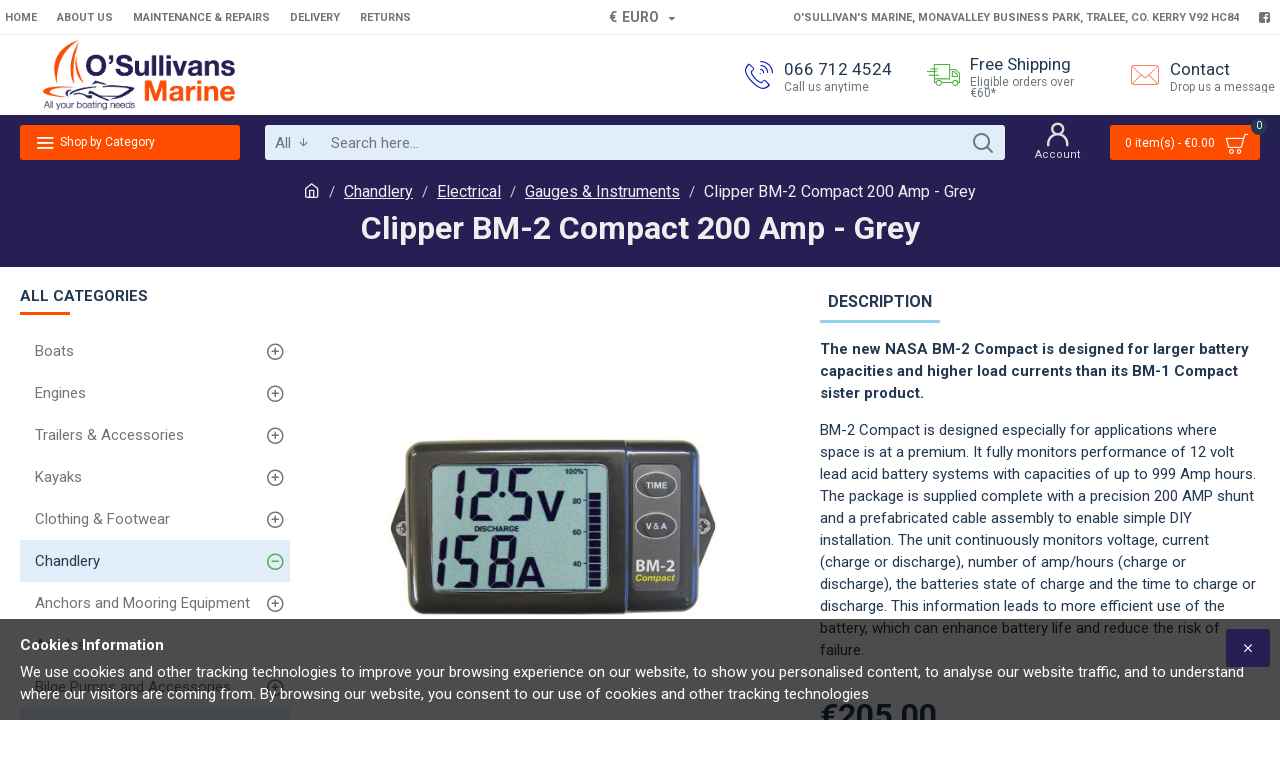

--- FILE ---
content_type: text/html; charset=utf-8
request_url: https://www.osmarine.ie/chandlery_safety/electrical/gaugess-instruments/NASA-clipper-bm-2-compact-battery-monitor-ireland-cl009-12v-24v
body_size: 58348
content:
<!DOCTYPE html>
<html dir="ltr" lang="en" class="desktop mac chrome chrome131 webkit oc30 is-guest route-product-product product-2290 store-0 skin-1 desktop-header-active mobile-sticky layout-2 one-column column-left" data-jb="185b08f7" data-jv="3.1.13.1" data-ov="3.0.3.8">
<head typeof="og:website">
<meta charset="UTF-8" />
<meta name="viewport" content="width=device-width, initial-scale=1.0">
<meta http-equiv="X-UA-Compatible" content="IE=edge">
<title>BM-2 Compact| O'Sullivans Marine</title>
<base href="https://www.osmarine.ie/" />
<link rel="preload" href="catalog/view/theme/journal3/icons/fonts/icomoon.woff2?v=907f30d557" as="font" crossorigin>
<link rel="preconnect" href="https://fonts.googleapis.com/" crossorigin>
<link rel="preconnect" href="https://fonts.gstatic.com/" crossorigin>
<script>window['Journal'] = {"isPopup":false,"isPhone":false,"isTablet":false,"isDesktop":true,"filterScrollTop":false,"filterUrlValuesSeparator":",","countdownDay":"Day","countdownHour":"Hour","countdownMin":"Min","countdownSec":"Sec","globalPageColumnLeftTabletStatus":false,"globalPageColumnRightTabletStatus":true,"scrollTop":true,"scrollToTop":true,"notificationHideAfter":"2000","quickviewPageStyleCloudZoomStatus":true,"quickviewPageStyleAdditionalImagesCarousel":false,"quickviewPageStyleAdditionalImagesCarouselStyleSpeed":"500","quickviewPageStyleAdditionalImagesCarouselStyleAutoPlay":true,"quickviewPageStyleAdditionalImagesCarouselStylePauseOnHover":true,"quickviewPageStyleAdditionalImagesCarouselStyleDelay":"3000","quickviewPageStyleAdditionalImagesCarouselStyleLoop":false,"quickviewPageStyleAdditionalImagesHeightAdjustment":"5","quickviewPageStyleProductStockUpdate":false,"quickviewPageStylePriceUpdate":true,"quickviewPageStyleOptionsSelect":"all","quickviewText":"Quickview","mobileHeaderOn":"tablet","subcategoriesCarouselStyleSpeed":"500","subcategoriesCarouselStyleAutoPlay":false,"subcategoriesCarouselStylePauseOnHover":true,"subcategoriesCarouselStyleDelay":"3000","subcategoriesCarouselStyleLoop":false,"productPageStyleCloudZoomStatus":true,"productPageStyleCloudZoomPosition":"inner","productPageStyleAdditionalImagesCarousel":false,"productPageStyleAdditionalImagesCarouselStyleSpeed":"500","productPageStyleAdditionalImagesCarouselStyleAutoPlay":true,"productPageStyleAdditionalImagesCarouselStylePauseOnHover":true,"productPageStyleAdditionalImagesCarouselStyleDelay":"3000","productPageStyleAdditionalImagesCarouselStyleLoop":false,"productPageStyleAdditionalImagesHeightAdjustment":"5","productPageStyleProductStockUpdate":false,"productPageStylePriceUpdate":true,"productPageStyleOptionsSelect":"all","infiniteScrollStatus":true,"infiniteScrollOffset":"2","infiniteScrollLoadPrev":"Load Previous Products","infiniteScrollLoadNext":"Load Next Products","infiniteScrollLoading":"Loading...","infiniteScrollNoneLeft":"You have reached the end of the list.","loginUrl":"https:\/\/www.osmarine.ie\/index.php?route=account\/login","checkoutUrl":"https:\/\/www.osmarine.ie\/index.php?route=checkout\/checkout","headerHeight":"80","headerCompactHeight":"60","searchStyleSearchAutoSuggestStatus":true,"searchStyleSearchAutoSuggestDescription":true,"searchStyleSearchAutoSuggestSubCategories":true,"headerMiniSearchDisplay":"default","stickyStatus":true,"stickyFullHomePadding":false,"stickyFullwidth":true,"stickyAt":"","stickyHeight":"","headerTopBarHeight":"35","topBarStatus":true,"headerType":"mega","headerMobileHeight":"60","headerMobileStickyStatus":true,"headerMobileTopBarVisibility":true,"headerMobileTopBarHeight":"30","notification":[{"m":137,"c":"b6666094"}],"columnsCount":1};</script>
<script>// forEach polyfill
if (window.NodeList && !NodeList.prototype.forEach) {
	NodeList.prototype.forEach = Array.prototype.forEach;
}

(function () {
	if (Journal['isPhone']) {
		return;
	}

	var wrappers = ['search', 'cart', 'cart-content', 'logo', 'language', 'currency'];
	var documentClassList = document.documentElement.classList;

	function extractClassList() {
		return ['desktop', 'tablet', 'phone', 'desktop-header-active', 'mobile-header-active', 'mobile-menu-active'].filter(function (cls) {
			return documentClassList.contains(cls);
		});
	}

	function mqr(mqls, listener) {
		Object.keys(mqls).forEach(function (k) {
			mqls[k].addListener(listener);
		});

		listener();
	}

	function mobileMenu() {
		console.warn('mobile menu!');

		var element = document.querySelector('#main-menu');
		var wrapper = document.querySelector('.mobile-main-menu-wrapper');

		if (element && wrapper) {
			wrapper.appendChild(element);
		}

		var main_menu = document.querySelector('.main-menu');

		if (main_menu) {
			main_menu.classList.add('accordion-menu');
		}

		document.querySelectorAll('.main-menu .dropdown-toggle').forEach(function (element) {
			element.classList.remove('dropdown-toggle');
			element.classList.add('collapse-toggle');
			element.removeAttribute('data-toggle');
		});

		document.querySelectorAll('.main-menu .dropdown-menu').forEach(function (element) {
			element.classList.remove('dropdown-menu');
			element.classList.remove('j-dropdown');
			element.classList.add('collapse');
		});
	}

	function desktopMenu() {
		console.warn('desktop menu!');

		var element = document.querySelector('#main-menu');
		var wrapper = document.querySelector('.desktop-main-menu-wrapper');

		if (element && wrapper) {
			wrapper.insertBefore(element, document.querySelector('#main-menu-2'));
		}

		var main_menu = document.querySelector('.main-menu');

		if (main_menu) {
			main_menu.classList.remove('accordion-menu');
		}

		document.querySelectorAll('.main-menu .collapse-toggle').forEach(function (element) {
			element.classList.add('dropdown-toggle');
			element.classList.remove('collapse-toggle');
			element.setAttribute('data-toggle', 'dropdown');
		});

		document.querySelectorAll('.main-menu .collapse').forEach(function (element) {
			element.classList.add('dropdown-menu');
			element.classList.add('j-dropdown');
			element.classList.remove('collapse');
		});

		document.body.classList.remove('mobile-wrapper-open');
	}

	function mobileHeader() {
		console.warn('mobile header!');

		Object.keys(wrappers).forEach(function (k) {
			var element = document.querySelector('#' + wrappers[k]);
			var wrapper = document.querySelector('.mobile-' + wrappers[k] + '-wrapper');

			if (element && wrapper) {
				wrapper.appendChild(element);
			}

			if (wrappers[k] === 'cart-content') {
				if (element) {
					element.classList.remove('j-dropdown');
					element.classList.remove('dropdown-menu');
				}
			}
		});

		var search = document.querySelector('#search');
		var cart = document.querySelector('#cart');

		if (search && (Journal['searchStyle'] === 'full')) {
			search.classList.remove('full-search');
			search.classList.add('mini-search');
		}

		if (cart && (Journal['cartStyle'] === 'full')) {
			cart.classList.remove('full-cart');
			cart.classList.add('mini-cart')
		}
	}

	function desktopHeader() {
		console.warn('desktop header!');

		Object.keys(wrappers).forEach(function (k) {
			var element = document.querySelector('#' + wrappers[k]);
			var wrapper = document.querySelector('.desktop-' + wrappers[k] + '-wrapper');

			if (wrappers[k] === 'cart-content') {
				if (element) {
					element.classList.add('j-dropdown');
					element.classList.add('dropdown-menu');
					document.querySelector('#cart').appendChild(element);
				}
			} else {
				if (element && wrapper) {
					wrapper.appendChild(element);
				}
			}
		});

		var search = document.querySelector('#search');
		var cart = document.querySelector('#cart');

		if (search && (Journal['searchStyle'] === 'full')) {
			search.classList.remove('mini-search');
			search.classList.add('full-search');
		}

		if (cart && (Journal['cartStyle'] === 'full')) {
			cart.classList.remove('mini-cart');
			cart.classList.add('full-cart');
		}

		documentClassList.remove('mobile-cart-content-container-open');
		documentClassList.remove('mobile-main-menu-container-open');
		documentClassList.remove('mobile-overlay');
	}

	function moveElements(classList) {
		if (classList.includes('mobile-header-active')) {
			mobileHeader();
			mobileMenu();
		} else if (classList.includes('mobile-menu-active')) {
			desktopHeader();
			mobileMenu();
		} else {
			desktopHeader();
			desktopMenu();
		}
	}

	var mqls = {
		phone: window.matchMedia('(max-width: 768px)'),
		tablet: window.matchMedia('(max-width: 1024px)'),
		menu: window.matchMedia('(max-width: ' + Journal['mobileMenuOn'] + 'px)')
	};

	mqr(mqls, function () {
		var oldClassList = extractClassList();

		if (Journal['isDesktop']) {
			if (mqls.phone.matches) {
				documentClassList.remove('desktop');
				documentClassList.remove('tablet');
				documentClassList.add('mobile');
				documentClassList.add('phone');
			} else if (mqls.tablet.matches) {
				documentClassList.remove('desktop');
				documentClassList.remove('phone');
				documentClassList.add('mobile');
				documentClassList.add('tablet');
			} else {
				documentClassList.remove('mobile');
				documentClassList.remove('phone');
				documentClassList.remove('tablet');
				documentClassList.add('desktop');
			}

			if (documentClassList.contains('phone') || (documentClassList.contains('tablet') && Journal['mobileHeaderOn'] === 'tablet')) {
				documentClassList.remove('desktop-header-active');
				documentClassList.add('mobile-header-active');
			} else {
				documentClassList.remove('mobile-header-active');
				documentClassList.add('desktop-header-active');
			}
		}

		if (documentClassList.contains('desktop-header-active') && mqls.menu.matches) {
			documentClassList.add('mobile-menu-active');
		} else {
			documentClassList.remove('mobile-menu-active');
		}

		var newClassList = extractClassList();

		if (oldClassList.join(' ') !== newClassList.join(' ')) {
			if (documentClassList.contains('safari') && !documentClassList.contains('ipad') && navigator.maxTouchPoints && navigator.maxTouchPoints > 2) {
				window.fetch('index.php?route=journal3/journal3/device_detect', {
					method: 'POST',
					body: 'device=ipad',
					headers: {
						'Content-Type': 'application/x-www-form-urlencoded'
					}
				}).then(function (data) {
					return data.json();
				}).then(function (data) {
					if (data.response.reload) {
						window.location.reload();
					}
				});
			}

			if (document.readyState === 'loading') {
				document.addEventListener('DOMContentLoaded', function () {
					moveElements(newClassList);
				});
			} else {
				moveElements(newClassList);
			}
		}
	});

})();

(function () {
	var cookies = {};
	var style = document.createElement('style');
	var documentClassList = document.documentElement.classList;

	document.head.appendChild(style);

	document.cookie.split('; ').forEach(function (c) {
		var cc = c.split('=');
		cookies[cc[0]] = cc[1];
	});

	if (Journal['popup']) {
		for (var i in Journal['popup']) {
			if (!cookies['p-' + Journal['popup'][i]['c']]) {
				documentClassList.add('popup-open');
				documentClassList.add('popup-center');
				break;
			}
		}
	}

	if (Journal['notification']) {
		for (var i in Journal['notification']) {
			if (cookies['n-' + Journal['notification'][i]['c']]) {
				style.sheet.insertRule('.module-notification-' + Journal['notification'][i]['m'] + '{ display:none }');
			}
		}
	}

	if (Journal['headerNotice']) {
		for (var i in Journal['headerNotice']) {
			if (cookies['hn-' + Journal['headerNotice'][i]['c']]) {
				style.sheet.insertRule('.module-header_notice-' + Journal['headerNotice'][i]['m'] + '{ display:none }');
			}
		}
	}

	if (Journal['layoutNotice']) {
		for (var i in Journal['layoutNotice']) {
			if (cookies['ln-' + Journal['layoutNotice'][i]['c']]) {
				style.sheet.insertRule('.module-layout_notice-' + Journal['layoutNotice'][i]['m'] + '{ display:none }');
			}
		}
	}
})();
</script>
<script>WebFontConfig = { google: { families: ["Roboto:700,400:latin-ext","Noto+Serif:400,700:latin-ext&display=block"] } };</script>
<script src="https://ajax.googleapis.com/ajax/libs/webfont/1.6.26/webfont.js" async></script>
<link href="catalog/view/theme/journal3/assets/3f58cd10cf410b0c0ce7a728a362a8cb.css?v=185b08f7" type="text/css" rel="stylesheet" media="all" />
<link href="https://www.osmarine.ie/NASA-clipper-bm-2-compact-battery-monitor-ireland-cl009-12v-24v" rel="canonical" />
<link href="https://www.osmarine.ie/image/catalog/cart.png" rel="icon" />
<!-- Google Tag Manager -->
<script>(function(w,d,s,l,i){w[l]=w[l]||[];w[l].push({'gtm.start':
new Date().getTime(),event:'gtm.js'});var f=d.getElementsByTagName(s)[0],
j=d.createElement(s),dl=l!='dataLayer'?'&l='+l:'';j.async=true;j.src=
'https://www.googletagmanager.com/gtm.js?id='+i+dl;f.parentNode.insertBefore(j,f);
})(window,document,'script','dataLayer','GTM-KLLJ34Q');</script>
<!-- End Google Tag Manager -->
<style>
.blog-post .post-details .post-stats{white-space:nowrap;overflow-x:auto;overflow-y:hidden;-webkit-overflow-scrolling:touch;;font-size:14px;background:rgba(237, 242, 254, 1);margin-bottom:30px;padding:8px;padding-right:12px;padding-left:12px}.blog-post .post-details .post-stats .p-category{flex-wrap:nowrap;display:inline-flex}.mobile .blog-post .post-details .post-stats{overflow-x:scroll}.blog-post .post-details .post-stats::-webkit-scrollbar{-webkit-appearance:none;height:1px;height:5px;width:5px}.blog-post .post-details .post-stats::-webkit-scrollbar-track{background-color:white}.blog-post .post-details .post-stats::-webkit-scrollbar-thumb{background-color:#999;background-color:rgba(248, 86, 57, 1)}.blog-post .post-details .post-stats .p-posted{display:inline-flex}.blog-post .post-details .post-stats .p-author{display:inline-flex}.blog-post .post-details .post-stats .p-date{display:inline-flex}.p-date-image{font-weight:700;background:rgba(254, 225, 91, 1);margin:5px}.blog-post .post-details .post-stats .p-comment{display:inline-flex}.blog-post .post-details .post-stats .p-view{display:inline-flex}.post-content>p{margin-bottom:10px}.post-image{display:block;text-align:left;float:none}.post-content{column-count:3;column-gap:50px;column-rule-color:rgba(238, 238, 238, 1);column-rule-width:1px;column-rule-style:solid}.blog-post
.tags{margin-top:15px;justify-content:flex-start;font-size:12px;font-weight:700;justify-content:center}.blog-post .tags a, .blog-post .tags-title{margin-right:8px;margin-bottom:8px}.blog-post .tags
b{display:none}.blog-post .tags
a{border-radius:10px;padding-right:8px;padding-left:8px;font-weight:400;background:rgba(237, 242, 254, 1)}.blog-post .tags a:hover{color:rgba(255,255,255,1);background:rgba(143,210,238,1)}.post-comments{margin-top:20px}.reply-btn.btn{background:rgba(78,177,66,1);border-width:0px}.reply-btn.btn:hover{background:rgba(143, 210, 238, 1) !important}.reply-btn.btn.btn.disabled::after{font-size:20px}.post-comment{margin-bottom:30px;padding-bottom:15px;border-width:0;border-bottom-width:1px;border-style:solid;border-color:rgba(221,221,221,1)}.post-reply{margin-top:15px;margin-left:60px;padding-top:20px;border-width:0;border-top-width:1px;border-style:solid;border-color:rgba(221,221,221,1)}.user-avatar{display:block;margin-right:15px;border-radius:50%}.module-blog_comments .side-image{display:block}.post-comment .user-name{font-size:18px;font-weight:700}.post-comment .user-data
div{font-size:12px}.post-comment .user-date::before{color:rgba(143, 210, 238, 1)}.post-comment .user-time::before{color:rgba(78, 177, 66, 1)}.post-comment .user-site::before{color:rgba(248, 86, 57, 1);left:-1px}.post-comment .user-data .user-date{display:inline-flex}.post-comment .user-data .user-time{display:inline-flex}.comment-form .form-group:not(.required){display:flex}.user-data .user-site{display:inline-flex}.main-posts.post-grid .post-layout.swiper-slide{margin-right:20px;width:calc((100% - 3 * 20px) / 4 - 0.01px)}.main-posts.post-grid .post-layout:not(.swiper-slide){padding:10px;width:calc(100% / 4 - 0.01px)}.one-column #content .main-posts.post-grid .post-layout.swiper-slide{margin-right:20px;width:calc((100% - 2 * 20px) / 3 - 0.01px)}.one-column #content .main-posts.post-grid .post-layout:not(.swiper-slide){padding:10px;width:calc(100% / 3 - 0.01px)}.two-column #content .main-posts.post-grid .post-layout.swiper-slide{margin-right:20px;width:calc((100% - 2 * 20px) / 3 - 0.01px)}.two-column #content .main-posts.post-grid .post-layout:not(.swiper-slide){padding:10px;width:calc(100% / 3 - 0.01px)}.side-column .main-posts.post-grid .post-layout.swiper-slide{margin-right:20px;width:calc((100% - 0 * 20px) / 1 - 0.01px)}.side-column .main-posts.post-grid .post-layout:not(.swiper-slide){padding:10px;width:calc(100% / 1 - 0.01px)}.main-posts.post-grid{margin:-10px}.post-grid .post-thumb{background:rgba(255, 255, 255, 1)}.desktop .post-grid .post-thumb:hover .image
a{box-shadow:0 5px 60px -10px rgba(0, 0, 0, 0.3)}.post-grid .post-thumb:hover .image
img{transform:scale(1.15)}.post-grid .post-thumb
.caption{position:relative;bottom:auto;width:auto}.post-grid .post-thumb
.name{display:flex;width:auto;margin-left:auto;margin-right:auto;justify-content:center;margin-left:auto;margin-right:auto;padding:5px;margin-top:10px}.post-grid .post-thumb .name
a{white-space:normal;overflow:visible;text-overflow:initial;font-size:16px;color:rgba(48, 95, 124, 1);font-weight:700}.desktop .post-grid .post-thumb .name a:hover{color:rgba(143, 210, 238, 1)}.post-grid .post-thumb
.description{display:block;color:rgba(109, 118, 125, 1);text-align:center;padding:5px;margin-bottom:10px}.post-grid .post-thumb .button-group{display:flex;justify-content:center;margin-bottom:10px}.post-grid .post-thumb .btn-read-more::before{display:none}.post-grid .post-thumb .btn-read-more::after{display:none;content:'\e5c8' !important;font-family:icomoon !important}.post-grid .post-thumb .btn-read-more .btn-text{display:inline-block;padding:0}.post-grid .post-thumb .btn-read-more.btn, .post-grid .post-thumb .btn-read-more.btn:visited{color:rgba(35, 56, 81, 1)}.post-grid .post-thumb .btn-read-more.btn:hover{color:rgba(248, 86, 57, 1) !important;background:none !important}.post-grid .post-thumb .btn-read-more.btn{background:none;border-width:1px;border-style:solid;border-color:rgba(35, 56, 81, 1)}.post-grid .post-thumb .btn-read-more.btn:active, .post-grid .post-thumb .btn-read-more.btn:hover:active, .post-grid .post-thumb .btn-read-more.btn:focus:active{background:none !important}.post-grid .post-thumb .btn-read-more.btn:focus{background:none}.post-grid .post-thumb .btn-read-more.btn.btn.disabled::after{font-size:20px}.post-grid .post-thumb .post-stats{display:flex;color:rgba(255, 255, 255, 1);justify-content:center;position:absolute;transform:translateY(-100%);width:100%;background:rgba(0, 0, 0, 0.65);padding:7px}.post-grid .post-thumb .post-stats .p-author{display:flex}.post-grid .post-thumb .p-date{display:flex}.post-grid .post-thumb .post-stats .p-comment{display:flex}.post-grid .post-thumb .post-stats .p-view{display:flex}.post-list .post-layout:not(.swiper-slide){margin-bottom:20px}.post-list .post-thumb
.caption{flex-basis:200px;background:rgba(255, 255, 255, 1);padding:15px}.post-list .post-thumb{background:rgba(221, 221, 221, 1);padding:1px}.post-list .post-thumb:hover .image
img{transform:scale(1.15)}.post-list .post-thumb
.name{display:flex;width:auto;margin-left:auto;margin-right:auto;justify-content:flex-start;margin-left:0;margin-right:auto}.post-list .post-thumb .name
a{white-space:normal;overflow:visible;text-overflow:initial;font-size:16px;font-weight:700}.post-list .post-thumb
.description{display:block;padding-top:5px;padding-bottom:5px}.post-list .post-thumb .button-group{display:flex;justify-content:flex-start;background:rgba(237, 242, 254, 1);padding:10px;margin:-15px;margin-top:10px;border-width:0;border-top-width:1px;border-style:solid;border-color:rgba(221, 221, 221, 1)}.post-list .post-thumb .btn-read-more::before{display:inline-block}.post-list .post-thumb .btn-read-more .btn-text{display:inline-block;padding:0
.4em}.post-list .post-thumb .btn-read-more::after{content:'\e5c8' !important;font-family:icomoon !important}.post-list .post-thumb .post-stats{display:flex;justify-content:flex-start;background:rgba(245, 245, 245, 1);padding:5px;margin:-15px;margin-bottom:10px;border-width:0;border-bottom-width:1px;border-style:solid;border-color:rgba(221, 221, 221, 1)}.post-list .post-thumb .post-stats .p-author::before{content:'\e916' !important;font-family:icomoon !important}.post-list .post-thumb .post-stats .p-date::before{content:'\f133' !important;font-family:icomoon !important}.post-list .post-thumb .post-stats .p-comment::before{content:'\f075' !important;font-family:icomoon !important}.post-list .post-thumb .post-stats .p-author{display:block}.post-list .post-thumb .p-date{display:flex}.post-list .post-thumb .post-stats .p-comment{display:block}.post-list .post-thumb .post-stats .p-view{display:flex}.blog-feed
span{display:block;color:rgba(238, 238, 238, 1) !important}.blog-feed{display:inline-flex;margin-top:-5px}.blog-feed::before{content:'\f143' !important;font-family:icomoon !important;font-size:14px;color:rgba(248, 86, 57, 1)}.desktop .blog-feed:hover
span{color:rgba(248, 86, 57, 1) !important}.countdown{color:rgba(35, 56, 81, 1);background:rgba(237, 242, 254, 1)}.countdown div
span{color:rgba(35,56,81,1)}.countdown>div{border-style:solid;border-color:rgba(221, 221, 221, 1)}.boxed-layout .site-wrapper{overflow:hidden}.boxed-layout
.header{padding:0
20px}.boxed-layout
.breadcrumb{padding-left:20px;padding-right:20px}.wrapper, .mega-menu-content, .site-wrapper > .container, .grid-cols,.desktop-header-active .is-sticky .header .desktop-main-menu-wrapper,.desktop-header-active .is-sticky .sticky-fullwidth-bg,.boxed-layout .site-wrapper, .breadcrumb, .title-wrapper, .page-title > span,.desktop-header-active .header .top-bar,.desktop-header-active .header .mid-bar,.desktop-main-menu-wrapper{max-width:1280px}.desktop-main-menu-wrapper .main-menu>.j-menu>.first-dropdown::before{transform:translateX(calc(0px - (100vw - 1280px) / 2))}html[dir='rtl'] .desktop-main-menu-wrapper .main-menu>.j-menu>.first-dropdown::before{transform:none;right:calc(0px - (100vw - 1280px) / 2)}.desktop-main-menu-wrapper .main-menu>.j-menu>.first-dropdown.mega-custom::before{transform:translateX(calc(0px - (200vw - 1280px) / 2))}html[dir='rtl'] .desktop-main-menu-wrapper .main-menu>.j-menu>.first-dropdown.mega-custom::before{transform:none;right:calc(0px - (200vw - 1280px) / 2)}body{background:rgba(255,255,255,1);font-family:'Roboto';font-weight:400;font-size:15px;color:rgba(35,56,81,1);line-height:1.5;-webkit-font-smoothing:antialiased}.site-wrapper>.container>.row{padding-top:20px;padding-bottom:20px}.column-left
#content{padding-left:30px}.column-right
#content{padding-right:30px}.side-column{max-width:270px}.one-column
#content{max-width:calc(100% - 270px)}.two-column
#content{max-width:calc(100% - 270px * 2)}.page-title{display:block}legend{font-family:'Roboto';font-weight:700;font-size:15px;text-transform:uppercase;margin-bottom:15px;white-space:normal;overflow:visible;text-overflow:initial;text-align:left}legend::after{content:'';display:block;position:relative;margin-top:7px;left:initial;right:initial;margin-left:0;margin-right:auto;transform:none}legend.page-title>span::after{content:'';display:block;position:relative;margin-top:7px;left:initial;right:initial;margin-left:0;margin-right:auto;transform:none}legend::after,legend.page-title>span::after{width:50px;height:3px;background:rgba(255,77,0,1)}.title{font-family:'Roboto';font-weight:700;font-size:22px;color:rgba(35,56,81,1);text-align:left;padding:0px;margin-bottom:15px;white-space:normal;overflow:visible;text-overflow:initial;text-align:left}.title::after{content:'';display:block;position:relative;margin-top:7px;left:initial;right:initial;margin-left:0;margin-right:auto;transform:none}.title.page-title>span::after{content:'';display:block;position:relative;margin-top:7px;left:initial;right:initial;margin-left:0;margin-right:auto;transform:none}.title::after,.title.page-title>span::after{width:50px;height:3px;background:rgba(248, 86, 57, 1)}html:not(.popup) .page-title{font-size:32px;color:rgba(238, 238, 238, 1);text-align:center;background:rgba(37, 31, 84, 1);border-width:0px;border-radius:0px;padding-bottom:20px;margin:0px;white-space:normal;overflow:visible;text-overflow:initial;text-align:center}html:not(.popup) .page-title::after{display:none;margin-top:5px;left:50%;right:initial;transform:translate3d(-50%,0,0)}html:not(.popup) .page-title.page-title>span::after{display:none;margin-top:5px;left:50%;right:initial;transform:translate3d(-50%,0,0)}html:not(.popup) .page-title::after, html:not(.popup) .page-title.page-title>span::after{width:50px;height:4px;background:rgba(248,86,57,1)}.title.module-title{font-family:'Roboto';font-weight:700;font-size:15px;text-transform:uppercase;margin-bottom:15px;white-space:normal;overflow:visible;text-overflow:initial;text-align:left}.title.module-title::after{content:'';display:block;position:relative;margin-top:7px;left:initial;right:initial;margin-left:0;margin-right:auto;transform:none}.title.module-title.page-title>span::after{content:'';display:block;position:relative;margin-top:7px;left:initial;right:initial;margin-left:0;margin-right:auto;transform:none}.title.module-title::after,.title.module-title.page-title>span::after{width:50px;height:3px;background:rgba(255,77,0,1)}.btn,.btn:visited{font-size:14px;color:rgba(255,255,255,1);font-weight:700;text-transform:uppercase}.btn:hover{color:rgba(255, 255, 255, 1) !important;background:rgba(255, 77, 0, 1) !important}.btn{background:rgba(37, 31, 84, 1);padding:12px;padding-right:15px;padding-left:15px;border-radius:2px !important}.btn:active,.btn:hover:active,.btn:focus:active{background:rgba(34, 184, 155, 1) !important;box-shadow:inset 0 0 15px -5px rgba(0,0,0,0.4)}.btn:focus{background:rgba(87, 73, 196, 1);box-shadow:inset 0 0 20px rgba(0, 0, 0, 0.25)}.desktop .btn:hover{box-shadow:0 5px 30px -5px rgba(0,0,0,0.15)}.btn.btn.disabled::after{font-size:20px}.btn-success.btn{background:rgba(78,177,66,1);border-width:0px}.btn-success.btn:hover{background:rgba(143, 210, 238, 1) !important}.btn-success.btn.btn.disabled::after{font-size:20px}.btn-danger.btn{background:rgba(232,40,77,1)}.btn-danger.btn:hover{background:rgba(143, 210, 238, 1) !important}.btn-danger.btn.btn.disabled::after{font-size:20px}.btn-warning.btn{background:rgba(232,40,77,1)}.btn-warning.btn:hover{background:rgba(143, 210, 238, 1) !important}.btn-warning.btn.btn.disabled::after{font-size:20px}.btn-info.btn{background:rgba(109,118,125,1);border-width:0px}.btn-info.btn:hover{background:rgba(143, 210, 238, 1) !important}.btn-info.btn.btn.disabled::after{font-size:20px}.btn-light.btn,.btn-light.btn:visited{color:rgba(35,56,81,1)}.btn-light.btn{background:rgba(225,238,250,1)}.btn-light.btn:hover{background:rgba(254, 225, 91, 1) !important}.btn-light.btn.btn.disabled::after{font-size:20px}.btn-dark.btn{background:rgba(35,56,81,1)}.btn-dark.btn:hover{background:rgba(143, 210, 238, 1) !important}.btn-dark.btn.btn.disabled::after{font-size:20px}.buttons{margin-top:20px;padding-top:15px;border-width:0;border-top-width:1px;border-style:solid;border-color:rgba(221, 221, 221, 1);font-size:16px}.buttons .pull-left
.btn{background:rgba(232, 40, 77, 1)}.buttons .pull-left .btn:hover{background:rgba(143, 210, 238, 1) !important}.buttons .pull-left .btn.btn.disabled::after{font-size:20px}.buttons .pull-right .btn::after{content:'\e5c8' !important;font-family:icomoon !important}.buttons .pull-left .btn::before{content:'\e5c4' !important;font-family:icomoon !important}.buttons>div{flex:0 0 auto;width:auto;flex-basis:0}.buttons > div
.btn{width:auto}.buttons .pull-left{margin-right:auto}.buttons .pull-right:only-child{flex:0 0 auto;width:auto;margin:0
0 0 auto}.buttons .pull-right:only-child
.btn{width:auto}.tags{margin-top:15px;justify-content:flex-start;font-size:12px;font-weight:700}.tags a,.tags-title{margin-right:8px;margin-bottom:8px}.tags
b{display:none}.tags
a{border-radius:10px;padding-right:8px;padding-left:8px;font-weight:400;background:rgba(237, 242, 254, 1)}.tags a:hover{color:rgba(255,255,255,1);background:rgba(143,210,238,1)}.breadcrumb{display:block !important;text-align:center;padding-top:10px;padding-bottom:5px;white-space:normal;-webkit-overflow-scrolling:touch}.breadcrumb::before{background:rgba(37, 31, 84, 1)}.breadcrumb li:first-of-type a i::before{content:'\eb69' !important;font-family:icomoon !important}.breadcrumb
a{font-size:16px;color:rgba(238, 238, 238, 1);text-decoration:underline}.mobile
.breadcrumb{overflow-x:visible}.breadcrumb::-webkit-scrollbar{-webkit-appearance:initial;height:1px;height:1px;width:1px}.breadcrumb::-webkit-scrollbar-track{background-color:white}.breadcrumb::-webkit-scrollbar-thumb{background-color:#999}.panel-group .panel-heading a::before{content:'\eba1' !important;font-family:icomoon !important;font-size:16px;margin-right:7px;order:-1}.panel-group .panel-active .panel-heading a::before{content:'\eb86' !important;font-family:icomoon !important;color:rgba(78, 177, 66, 1);top:-1px}.panel-group .panel-heading
a{justify-content:flex-start;font-family:'Roboto';font-weight:700;font-size:14px;color:rgba(109, 118, 125, 1);text-transform:uppercase;padding:10px;padding-right:0px;padding-left:0px}.panel-group .panel-heading:hover
a{color:rgba(35, 56, 81, 1)}.panel-group .panel-body{padding-bottom:10px}body
a{display:inline-block}body a:hover{color:rgba(248, 86, 57, 1)}body
p{margin-bottom:15px}body
em{color:rgba(109, 118, 125, 1)}body
h1{text-transform:none;margin-bottom:20px}body
h2{font-size:40px;text-transform:none;margin-bottom:15px}body
h3{margin-bottom:15px}body
h4{font-size:22px;font-weight:700;text-transform:uppercase;margin-bottom:15px}body
h5{font-size:18px;margin-bottom:15px}body
h6{font-size:14px;color:rgba(255, 255, 255, 1);text-transform:uppercase;background:rgba(248, 86, 57, 1);padding:6px;padding-right:10px;padding-left:10px;margin-bottom:15px;display:inline-block}body
blockquote{font-family:'Noto Serif';font-weight:400;font-size:16px;font-style:italic;background:rgba(237, 242, 254, 1);padding:15px;padding-top:10px;padding-bottom:10px;margin-top:15px;margin-bottom:15px;border-radius:3px;float:none;display:block;max-width:500px}body blockquote::before{margin-left:auto;margin-right:auto;float:left;content:'\e98f' !important;font-family:icomoon !important;color:rgba(248, 86, 57, 1);margin-right:10px}body
hr{margin-top:20px;margin-bottom:20px;overflow:visible}body hr::before{content:'\e993' !important;font-family:icomoon !important;font-size:20px;color:rgba(221, 221, 221, 1);background:rgba(255, 255, 255, 1);width:40px;height:40px;border-radius:50%}body .drop-cap{font-family:'Noto Serif';font-weight:700;font-size:60px;margin-right:5px}body .amp::before{content:'\e901' !important;font-family:icomoon !important;font-size:25px;color:rgba(109, 118, 125, 1);top:5px}body .video-responsive{max-width:550px;margin-bottom:15px}.count-badge{color:rgba(255, 255, 255, 1);background:rgba(35, 56, 81, 1);border-radius:10px}.product-label
b{color:rgba(255,255,255,1);font-weight:700;background:rgba(255,77,0,1);border-radius:20px;padding:5px;padding-right:7px;padding-left:7px}.tooltip-inner{font-size:12px;color:rgba(255, 255, 255, 1);background:rgba(143, 210, 238, 1);border-radius:2px;box-shadow:0 -15px 100px -10px rgba(0, 0, 0, 0.1)}.tooltip.top .tooltip-arrow{border-top-color:rgba(143, 210, 238, 1)}.tooltip.right .tooltip-arrow{border-right-color:rgba(143, 210, 238, 1)}.tooltip.bottom .tooltip-arrow{border-bottom-color:rgba(143, 210, 238, 1)}.tooltip.left .tooltip-arrow{border-left-color:rgba(143, 210, 238, 1)}table tbody tr:hover
td{background:rgba(225, 238, 250, 1)}table tbody
td{border-width:0 !important;border-top-width:1px !important;border-style:solid !important;border-color:rgba(221, 221, 221, 1) !important}table thead
td{font-family:'Roboto';font-weight:700;text-transform:uppercase}table tfoot
td{background:rgba(238,238,238,1)}.table-responsive{border-width:1px;border-style:solid;border-color:rgba(221,221,221,1);-webkit-overflow-scrolling:touch}.table-responsive::-webkit-scrollbar-thumb{background-color:rgba(143,210,238,1)}.table-responsive::-webkit-scrollbar-track{background-color:rgba(255,255,255,1)}.table-responsive::-webkit-scrollbar{height:7px;width:7px}label{font-size:16px;color:rgba(35,56,81,1)}.has-error{color:rgba(232, 40, 77, 1) !important}.form-group .control-label{max-width:140px;padding-top:7px;padding-bottom:5px;justify-content:flex-start}.has-error .form-control{border-color:rgba(232, 40, 77, 1) !important}.required .control-label::after, .required .control-label+div::before,.text-danger{font-size:16px;color:rgba(232,40,77,1)}.form-group{margin-bottom:8px}.required.has-error .control-label::after, .required.has-error .control-label+div::before{color:rgba(232, 40, 77, 1) !important}input.form-control{background:rgba(255, 255, 255, 1) !important;border-width:1px !important;border-style:solid !important;border-color:rgba(238, 238, 238, 1) !important;border-radius:2px !important;max-width:400px}input.form-control:hover{border-color:rgba(221, 221, 221, 1) !important}input.form-control:focus,input.form-control:active{border-color:rgba(143, 210, 238, 1) !important}input.form-control:focus{box-shadow:none}textarea.form-control{background:rgba(255, 255, 255, 1) !important;border-width:1px !important;border-style:solid !important;border-color:rgba(221, 221, 221, 1) !important;border-radius:2px !important}textarea.form-control:focus{box-shadow:inset 0 0 3px}select.form-control{background:rgba(255, 255, 255, 1) !important;border-width:1px !important;border-style:solid !important;border-color:rgba(221, 221, 221, 1) !important;border-radius:2px !important;max-width:400px}select.form-control:focus{box-shadow:inset 0 0 3px}.radio{width:100%}.checkbox{width:100%}.input-group .input-group-btn
.btn{min-width:35px;min-height:35px;margin-left:5px}.product-option-file .btn i::before{content:'\ebd8' !important;font-family:icomoon !important}.stepper input.form-control{background:rgba(255, 255, 255, 1) !important;border-width:0px !important;border-radius:2px !important;box-shadow:0 2px 15px -2px}.stepper input.form-control:focus{box-shadow:inset 0 0 3px}.stepper{width:50px;border-style:solid;border-color:rgba(6, 30, 187, 1);border-radius:2px}.stepper span
i{color:rgba(6, 30, 187, 1);background-color:rgba(221, 221, 221, 1)}.stepper span i:hover{color:rgba(143,210,238,1)}.pagination-results{letter-spacing:1px;background:rgba(245, 245, 245, 1);margin-top:20px;padding:10px;justify-content:flex-start}.pagination-results .text-right{display:block}.pagination>li>a{color:rgba(35,56,81,1)}.pagination>li>a:hover{color:rgba(143,210,238,1)}.pagination>li.active>span,.pagination>li.active>span:hover,.pagination>li>a:focus{color:rgba(143,210,238,1)}.pagination>li>a,.pagination>li>span{padding:3px}.pagination > li:first-child a::before, .pagination > li:last-child a::before{content:'\eb23' !important;font-family:icomoon !important;font-size:15px}.pagination > li .prev::before, .pagination > li .next::before{content:'\f104' !important;font-family:icomoon !important;font-size:15px}.pagination>li:not(:first-of-type){margin-left:7px}.rating .fa-stack{font-size:13px;width:1.1em}.rating .fa-star, .rating .fa-star+.fa-star-o{color:rgba(254, 225, 91, 1)}.rating .fa-star-o:only-child{color:rgba(109,118,125,1)}.popup-inner-body{max-height:calc(100vh - 45px * 2)}.popup-container{max-width:calc(100% - 20px * 2)}.popup-bg{background:rgba(0,0,0,0.75)}.popup-body,.popup{background:rgba(255, 255, 255, 1)}.popup-content, .popup .site-wrapper{padding:20px}.popup-body{border-radius:3px;box-shadow:0 5px 60px -10px rgba(0, 0, 0, 0.3)}.popup-container .popup-close::before{content:'\e5cd' !important;font-family:icomoon !important}.popup-close{width:30px;height:30px;margin-right:-12px;margin-top:12px}.popup-container>.btn{background:rgba(248, 86, 57, 1);padding:10px;border-radius:50px !important;min-width:25px;min-height:25px}.popup-container>.btn:hover{background:rgba(6, 30, 187, 1) !important}.popup-container>.btn.btn.disabled::after{font-size:20px}.scroll-top i::before{content:'\e957' !important;font-family:icomoon !important;font-size:45px;color:rgba(143, 210, 238, 1)}.scroll-top:hover i::before{color:rgba(254,225,91,1)}.scroll-top{left:auto;right:10px;transform:translateX(0)}.journal-loading > i::before, .ias-spinner > i::before, .lg-outer .lg-item::after,.btn.disabled::after{content:'\e929' !important;font-family:icomoon !important;font-size:35px;color:rgba(143, 210, 238, 1)}.journal-loading > .fa-spin, .lg-outer .lg-item::after,.btn.disabled::after{animation:fa-spin infinite linear;;animation-duration:1500ms}.btn-cart::before,.fa-shopping-cart::before{content:'\ebb5' !important;font-family:icomoon !important;left:-1px}.btn-wishlist::before{content:'\f08a' !important;font-family:icomoon !important}.btn-compare::before,.compare-btn::before{content:'\e91b' !important;font-family:icomoon !important}.fa-refresh::before{content:'\eacd' !important;font-family:icomoon !important}.fa-times-circle::before,.fa-times::before,.reset-filter::before,.notification-close::before,.popup-close::before,.hn-close::before{content:'\e981' !important;font-family:icomoon !important}.p-author::before{content:'\e7fd' !important;font-family:icomoon !important;margin-right:5px}.p-date::before{content:'\f133' !important;font-family:icomoon !important;margin-right:5px}.p-time::before{content:'\eb29' !important;font-family:icomoon !important;margin-right:5px}.p-comment::before{content:'\f27a' !important;font-family:icomoon !important;margin-right:5px}.p-view::before{content:'\f06e' !important;font-family:icomoon !important;margin-right:5px}.p-category::before{content:'\f022' !important;font-family:icomoon !important;margin-right:5px}.user-site::before{content:'\e321' !important;font-family:icomoon !important;left:-1px;margin-right:5px}.desktop ::-webkit-scrollbar{width:12px}.desktop ::-webkit-scrollbar-track{background:rgba(255, 255, 255, 1)}.desktop ::-webkit-scrollbar-thumb{background:rgba(48,95,124,1);border-width:3px;border-style:solid;border-color:rgba(255,255,255,1);border-radius:10px}.expand-content{max-height:70px}.block-expand.btn,.block-expand.btn:visited{font-size:11px;text-transform:none}.block-expand.btn{padding:2px;padding-right:7px;padding-left:7px;min-width:20px;min-height:20px}.desktop .block-expand.btn:hover{box-shadow:0 5px 30px -5px rgba(0,0,0,0.25)}.block-expand.btn:active,.block-expand.btn:hover:active,.block-expand.btn:focus:active{box-shadow:inset 0 0 20px rgba(0,0,0,0.25)}.block-expand.btn:focus{box-shadow:inset 0 0 20px rgba(0,0,0,0.25)}.block-expand.btn.btn.disabled::after{font-size:20px}.block-expand::after{content:'Show More'}.block-expanded .block-expand::after{content:'Show Less'}.block-expand::before{content:'\f078' !important;font-family:icomoon !important}.block-expanded .block-expand::before{content:'\f077' !important;font-family:icomoon !important}.block-expand-overlay{background:linear-gradient(to bottom, transparent, rgba(255, 255, 255, 1))}.safari .block-expand-overlay{background:linear-gradient(to bottom, rgba(255,255,255,0), rgba(255, 255, 255, 1))}.iphone .block-expand-overlay{background:linear-gradient(to bottom, rgba(255,255,255,0), rgba(255, 255, 255, 1))}.ipad .block-expand-overlay{background:linear-gradient(to bottom,rgba(255,255,255,0),rgba(255,255,255,1))}.old-browser{color:rgba(35,56,81,1);background:rgba(255,255,255,1)}.notification-cart.notification{max-width:400px;margin:20px;margin-bottom:0px;padding:10px;background:rgba(255, 255, 255, 1);border-radius:5px;box-shadow:0 0 20px rgba(0, 0, 0, 0.25)}.notification-cart .notification-close{display:block;margin-right:-12px;margin-top:-12px}.notification-cart .notification-close::before{content:'\e5cd' !important;font-family:icomoon !important}.notification-cart .notification-close.btn{background:rgba(248, 86, 57, 1);padding:10px;border-radius:50px !important;min-width:25px;min-height:25px}.notification-cart .notification-close.btn:hover{background:rgba(6, 30, 187, 1) !important}.notification-cart .notification-close.btn.btn.disabled::after{font-size:20px}.notification-cart
img{display:block;margin-right:10px;margin-bottom:10px}.notification-cart .notification-buttons{display:flex;background:rgba(237, 242, 254, 1);padding:10px;margin:-10px;margin-top:5px}.notification-cart .notification-view-cart{display:inline-flex;flex-grow:1}.notification-cart .notification-view-cart::before{content:'\ea9b' !important;font-family:icomoon !important}.notification-cart .notification-checkout.btn{background:rgba(78, 177, 66, 1);border-width:0px}.notification-cart .notification-checkout.btn:hover{background:rgba(143, 210, 238, 1) !important}.notification-cart .notification-checkout.btn.btn.disabled::after{font-size:20px}.notification-cart .notification-checkout{display:inline-flex;flex-grow:1;margin-left:10px}.notification-cart .notification-checkout::before{content:'\e5c8' !important;font-family:icomoon !important}.notification-wishlist.notification{max-width:400px;margin:20px;margin-bottom:0px;padding:10px;background:rgba(255, 255, 255, 1);border-radius:5px;box-shadow:0 0 20px rgba(0, 0, 0, 0.25)}.notification-wishlist .notification-close{display:block;margin-right:-12px;margin-top:-12px}.notification-wishlist .notification-close::before{content:'\e5cd' !important;font-family:icomoon !important}.notification-wishlist .notification-close.btn{background:rgba(248, 86, 57, 1);padding:10px;border-radius:50px !important;min-width:25px;min-height:25px}.notification-wishlist .notification-close.btn:hover{background:rgba(6, 30, 187, 1) !important}.notification-wishlist .notification-close.btn.btn.disabled::after{font-size:20px}.notification-wishlist
img{display:block;margin-right:10px;margin-bottom:10px}.notification-wishlist .notification-buttons{display:flex;background:rgba(237, 242, 254, 1);padding:10px;margin:-10px;margin-top:5px}.notification-wishlist .notification-view-cart{display:inline-flex;flex-grow:1}.notification-wishlist .notification-view-cart::before{content:'\ea9b' !important;font-family:icomoon !important}.notification-wishlist .notification-checkout.btn{background:rgba(78, 177, 66, 1);border-width:0px}.notification-wishlist .notification-checkout.btn:hover{background:rgba(143, 210, 238, 1) !important}.notification-wishlist .notification-checkout.btn.btn.disabled::after{font-size:20px}.notification-wishlist .notification-checkout{display:inline-flex;flex-grow:1;margin-left:10px}.notification-wishlist .notification-checkout::before{content:'\e5c8' !important;font-family:icomoon !important}.notification-compare.notification{max-width:400px;margin:20px;margin-bottom:0px;padding:10px;background:rgba(255, 255, 255, 1);border-radius:5px;box-shadow:0 0 20px rgba(0, 0, 0, 0.25)}.notification-compare .notification-close{display:block;margin-right:-12px;margin-top:-12px}.notification-compare .notification-close::before{content:'\e5cd' !important;font-family:icomoon !important}.notification-compare .notification-close.btn{background:rgba(248, 86, 57, 1);padding:10px;border-radius:50px !important;min-width:25px;min-height:25px}.notification-compare .notification-close.btn:hover{background:rgba(6, 30, 187, 1) !important}.notification-compare .notification-close.btn.btn.disabled::after{font-size:20px}.notification-compare
img{display:block;margin-right:10px;margin-bottom:10px}.notification-compare .notification-buttons{display:flex;background:rgba(237, 242, 254, 1);padding:10px;margin:-10px;margin-top:5px}.notification-compare .notification-view-cart{display:inline-flex;flex-grow:1}.notification-compare .notification-view-cart::before{content:'\ea9b' !important;font-family:icomoon !important}.notification-compare .notification-checkout.btn{background:rgba(78, 177, 66, 1);border-width:0px}.notification-compare .notification-checkout.btn:hover{background:rgba(143, 210, 238, 1) !important}.notification-compare .notification-checkout.btn.btn.disabled::after{font-size:20px}.notification-compare .notification-checkout{display:inline-flex;flex-grow:1;margin-left:10px}.notification-compare .notification-checkout::before{content:'\e5c8' !important;font-family:icomoon !important}.popup-quickview .popup-container{width:700px}.popup-quickview .popup-inner-body{height:600px}.route-product-product.popup-quickview .product-info .product-left{width:50%}.route-product-product.popup-quickview .product-info .product-right{width:calc(100% - 50%);padding-left:20px}.route-product-product.popup-quickview .page-title{background:rgba(255, 255, 255, 1);font-family:'Roboto';font-weight:700;font-size:22px;color:rgba(35, 56, 81, 1);text-align:left;padding:0px;margin-bottom:15px;white-space:normal;overflow:visible;text-overflow:initial;text-align:left}.route-product-product.popup-quickview h1.page-title{display:block}.route-product-product.popup-quickview div.page-title{display:none}.route-product-product.popup-quickview .page-title::after{content:'';display:block;position:relative;margin-top:7px;left:initial;right:initial;margin-left:0;margin-right:auto;transform:none}.route-product-product.popup-quickview .page-title.page-title>span::after{content:'';display:block;position:relative;margin-top:7px;left:initial;right:initial;margin-left:0;margin-right:auto;transform:none}.route-product-product.popup-quickview .page-title::after, .route-product-product.popup-quickview .page-title.page-title>span::after{width:50px;height:3px;background:rgba(248, 86, 57, 1)}.route-product-product.popup-quickview .direction-horizontal .additional-image{width:calc(100% / 4)}.route-product-product.popup-quickview .additional-images .swiper-container{overflow:hidden}.route-product-product.popup-quickview .additional-images .swiper-buttons{display:block;top:50%}.route-product-product.popup-quickview .additional-images .swiper-button-prev{left:0;right:auto;transform:translate(0, -50%)}.route-product-product.popup-quickview .additional-images .swiper-button-next{left:auto;right:0;transform:translate(0, -50%)}.route-product-product.popup-quickview .additional-images .swiper-buttons
div{width:70px;height:20px;background:rgba(109, 118, 125, 1)}.route-product-product.popup-quickview .additional-images .swiper-button-disabled{opacity:0}.route-product-product.popup-quickview .additional-images .swiper-buttons div::before{content:'\e5c4' !important;font-family:icomoon !important;color:rgba(255, 255, 255, 1)}.route-product-product.popup-quickview .additional-images .swiper-buttons .swiper-button-next::before{content:'\e5c8' !important;font-family:icomoon !important;color:rgba(255, 255, 255, 1)}.route-product-product.popup-quickview .additional-images .swiper-buttons div:not(.swiper-button-disabled):hover{background:rgba(143, 210, 238, 1)}.route-product-product.popup-quickview .additional-images .swiper-pagination{display:none !important;margin-bottom:-10px;left:50%;right:auto;transform:translateX(-50%)}.route-product-product.popup-quickview .additional-images
.swiper{padding-bottom:0;;padding-bottom:10px}.route-product-product.popup-quickview .additional-images .swiper-pagination-bullet{width:10px;height:10px;background-color:rgba(143, 210, 238, 1)}.route-product-product.popup-quickview .additional-images .swiper-pagination>span+span{margin-left:7px}.desktop .route-product-product.popup-quickview .additional-images .swiper-pagination-bullet:hover{background-color:rgba(6, 30, 187, 1)}.route-product-product.popup-quickview .additional-images .swiper-pagination-bullet.swiper-pagination-bullet-active{background-color:rgba(6, 30, 187, 1)}.route-product-product.popup-quickview .additional-images .swiper-pagination>span{border-radius:10px}.route-product-product.popup-quickview .additional-image{padding:calc(10px / 2)}.route-product-product.popup-quickview .additional-images{margin-top:10px;margin-right:-5px;margin-left:-5px}.route-product-product.popup-quickview .product-info .product-stats li::before{content:'\f111' !important;font-family:icomoon !important}.route-product-product.popup-quickview .product-info .product-stats
ul{width:100%}.route-product-product.popup-quickview .product-stats .product-views::before{content:'\f06e' !important;font-family:icomoon !important}.route-product-product.popup-quickview .product-stats .product-sold::before{content:'\e263' !important;font-family:icomoon !important}.route-product-product.popup-quickview .product-info .custom-stats{justify-content:space-between}.route-product-product.popup-quickview .product-info .product-details
.rating{justify-content:flex-start}.route-product-product.popup-quickview .product-info .product-details .countdown-wrapper{display:block}.route-product-product.popup-quickview .product-info .product-details .product-price-group{text-align:left;display:flex}.route-product-product.popup-quickview .product-info .product-details .price-group{justify-content:flex-start;flex-direction:row;align-items:center}.route-product-product.popup-quickview .product-info .product-details .product-price-new{order:-1}.route-product-product.popup-quickview .product-info .product-details .product-points{display:block}.route-product-product.popup-quickview .product-info .product-details .product-tax{display:block}.route-product-product.popup-quickview .product-info .product-details
.discounts{display:block}.route-product-product.popup-quickview .product-info .product-details .product-options>.options-title{display:none}.route-product-product.popup-quickview .product-info .product-details .product-options>h3{display:block}.route-product-product.popup-quickview .product-info .product-options .push-option > div input:checked+img{box-shadow:inset 0 0 8px rgba(0, 0, 0, 0.7)}.route-product-product.popup-quickview .product-info .product-details .button-group-page{position:fixed;width:100%;z-index:1000;;background:rgba(237, 242, 254, 1);padding:10px;margin:0px;border-width:0;border-top-width:1px;border-style:solid;border-color:rgba(187, 198, 221, 1);box-shadow:0 0 85px -10px rgba(0,0,0,0.2)}.route-product-product.popup-quickview{padding-bottom:60px !important}.route-product-product.popup-quickview .site-wrapper{padding-bottom:0 !important}.route-product-product.popup-quickview.mobile .product-info .product-right{padding-bottom:60px !important}.route-product-product.popup-quickview .product-info .button-group-page
.stepper{display:flex}.route-product-product.popup-quickview .product-info .button-group-page .btn-cart{display:inline-flex;margin-right:7px}.route-product-product.popup-quickview .product-info .button-group-page .btn-cart::before, .route-product-product.popup-quickview .product-info .button-group-page .btn-cart .btn-text{display:inline-block}.route-product-product.popup-quickview .product-info .product-details .stepper-group{flex-grow:1}.route-product-product.popup-quickview .product-info .product-details .stepper-group .btn-cart{flex-grow:1}.route-product-product.popup-quickview .product-info .button-group-page .btn-cart::before{font-size:17px}.route-product-product.popup-quickview .product-info .button-group-page .btn-more-details{display:inline-flex;flex-grow:0}.route-product-product.popup-quickview .product-info .button-group-page .btn-more-details .btn-text{display:none}.route-product-product.popup-quickview .product-info .button-group-page .btn-more-details::after{content:'\e5c8' !important;font-family:icomoon !important;font-size:18px}.route-product-product.popup-quickview .product-info .product-details .button-group-page .wishlist-compare{flex-grow:0 !important;margin:0px
!important}.route-product-product.popup-quickview .product-info .button-group-page .wishlist-compare{margin-right:auto}.route-product-product.popup-quickview .product-info .button-group-page .btn-wishlist{display:none;margin:0px;margin-right:7px}.route-product-product.popup-quickview .product-info .button-group-page .btn-wishlist .btn-text{display:none}.route-product-product.popup-quickview .product-info .button-group-page .wishlist-compare .btn-wishlist{width:auto !important}.route-product-product.popup-quickview .product-info .button-group-page .btn-wishlist::before{color:rgba(255, 255, 255, 1)}.route-product-product.popup-quickview .product-info .button-group-page .btn-wishlist.btn{background:rgba(78, 177, 66, 1);border-width:0px}.route-product-product.popup-quickview .product-info .button-group-page .btn-wishlist.btn:hover{background:rgba(143, 210, 238, 1) !important}.route-product-product.popup-quickview .product-info .button-group-page .btn-wishlist.btn.btn.disabled::after{font-size:20px}.route-product-product.popup-quickview .product-info .button-group-page .btn-compare{display:none;margin-right:7px}.route-product-product.popup-quickview .product-info .button-group-page .btn-compare .btn-text{display:none}.route-product-product.popup-quickview .product-info .button-group-page .wishlist-compare .btn-compare{width:auto !important}.route-product-product.popup-quickview .product-info .button-group-page .btn-compare::before{color:rgba(255, 255, 255, 1)}.route-product-product.popup-quickview .product-info .button-group-page .btn-compare.btn{background:rgba(78, 177, 66, 1);border-width:0px}.route-product-product.popup-quickview .product-info .button-group-page .btn-compare.btn:hover{background:rgba(143, 210, 238, 1) !important}.route-product-product.popup-quickview .product-info .button-group-page .btn-compare.btn.btn.disabled::after{font-size:20px}.popup-quickview .product-right
.description{order:100}.popup-quickview
.description{background:rgba(255, 255, 255, 1);padding:15px;margin-top:10px;border-width:1px;border-style:solid;border-color:rgba(221, 221, 221, 1)}.popup-quickview .expand-content{overflow:hidden}.login-box
.title{font-family:'Roboto';font-weight:700;font-size:15px;text-transform:uppercase;margin-bottom:15px;white-space:normal;overflow:visible;text-overflow:initial;text-align:left}.login-box .title::after{content:'';display:block;position:relative;margin-top:7px;left:initial;right:initial;margin-left:0;margin-right:auto;transform:none}.login-box .title.page-title>span::after{content:'';display:block;position:relative;margin-top:7px;left:initial;right:initial;margin-left:0;margin-right:auto;transform:none}.login-box .title::after, .login-box .title.page-title>span::after{width:50px;height:3px;background:rgba(255,77,0,1)}.login-box{flex-direction:row}.login-box
.well{padding:10px}.popup-login
.title{font-family:'Roboto';font-weight:700;font-size:15px;text-transform:uppercase;margin-bottom:15px;white-space:normal;overflow:visible;text-overflow:initial;text-align:left}.popup-login .title::after{content:'';display:block;position:relative;margin-top:7px;left:initial;right:initial;margin-left:0;margin-right:auto;transform:none}.popup-login .title.page-title>span::after{content:'';display:block;position:relative;margin-top:7px;left:initial;right:initial;margin-left:0;margin-right:auto;transform:none}.popup-login .title::after, .popup-login .title.page-title>span::after{width:50px;height:3px;background:rgba(255, 77, 0, 1)}.popup-login .popup-container{width:500px}.popup-login .popup-inner-body{height:265px}.popup-register .popup-container{width:530px}.popup-register .popup-inner-body{height:560px}.route-account-register
label{font-size:16px;color:rgba(35, 56, 81, 1)}.route-account-register .has-error{color:rgba(232, 40, 77, 1) !important}.route-account-register .form-group .control-label{max-width:140px;padding-top:7px;padding-bottom:5px;justify-content:flex-start}.route-account-register .has-error .form-control{border-color:rgba(232, 40, 77, 1) !important}.route-account-register .required .control-label::after, .route-account-register .required .control-label + div::before, .route-account-register .text-danger{font-size:16px;color:rgba(232, 40, 77, 1)}.route-account-register .form-group{margin-bottom:8px}.route-account-register .required.has-error .control-label::after, .route-account-register .required.has-error .control-label+div::before{color:rgba(232, 40, 77, 1) !important}.route-account-register input.form-control{background:rgba(255, 255, 255, 1) !important;border-width:1px !important;border-style:solid !important;border-color:rgba(238, 238, 238, 1) !important;border-radius:2px !important;max-width:400px}.route-account-register input.form-control:hover{border-color:rgba(221, 221, 221, 1) !important}.route-account-register input.form-control:focus, .route-account-register input.form-control:active{border-color:rgba(143, 210, 238, 1) !important}.route-account-register input.form-control:focus{box-shadow:none}.route-account-register textarea.form-control{background:rgba(255, 255, 255, 1) !important;border-width:1px !important;border-style:solid !important;border-color:rgba(221, 221, 221, 1) !important;border-radius:2px !important}.route-account-register textarea.form-control:focus{box-shadow:inset 0 0 3px}.route-account-register select.form-control{background:rgba(255, 255, 255, 1) !important;border-width:1px !important;border-style:solid !important;border-color:rgba(221, 221, 221, 1) !important;border-radius:2px !important;max-width:400px}.route-account-register select.form-control:focus{box-shadow:inset 0 0 3px}.route-account-register
.radio{width:100%}.route-account-register
.checkbox{width:100%}.route-account-register .input-group .input-group-btn
.btn{min-width:35px;min-height:35px;margin-left:5px}.route-account-register .product-option-file .btn i::before{content:'\ebd8' !important;font-family:icomoon !important}.route-account-register
legend{font-family:'Roboto';font-weight:700;font-size:15px;text-transform:uppercase;margin-bottom:15px;white-space:normal;overflow:visible;text-overflow:initial;text-align:left}.route-account-register legend::after{content:'';display:block;position:relative;margin-top:7px;left:initial;right:initial;margin-left:0;margin-right:auto;transform:none}.route-account-register legend.page-title>span::after{content:'';display:block;position:relative;margin-top:7px;left:initial;right:initial;margin-left:0;margin-right:auto;transform:none}.route-account-register legend::after, .route-account-register legend.page-title>span::after{width:50px;height:3px;background:rgba(255, 77, 0, 1)}.desktop .account-list>li>a:hover{color:rgba(248,86,57,1)}.account-list>li>a::before{content:'\e93f' !important;font-family:icomoon !important;font-size:45px;margin:0}.account-list .edit-info{display:flex}.route-information-sitemap .site-edit{display:block}.account-list .edit-pass{display:flex}.route-information-sitemap .site-pass{display:block}.account-list .edit-address{display:flex}.route-information-sitemap .site-address{display:block}.account-list .edit-wishlist{display:flex}.my-cards{display:block}.account-list .edit-order{display:flex}.route-information-sitemap .site-history{display:block}.account-list .edit-downloads{display:flex}.route-information-sitemap .site-download{display:block}.account-list .edit-rewards{display:flex}.account-list .edit-returns{display:flex}.account-list .edit-transactions{display:flex}.account-list .edit-recurring{display:flex}.my-affiliates{display:block}.my-newsletter .account-list{display:flex}.my-affiliates
.title{display:block}.my-newsletter
.title{display:block}.my-account
.title{display:block}.my-orders
.title{display:block}.my-cards
.title{display:block}.account-page
.title{font-family:'Roboto';font-weight:700;font-size:15px;text-transform:uppercase;margin-bottom:15px;white-space:normal;overflow:visible;text-overflow:initial;text-align:left}.account-page .title::after{content:'';display:block;position:relative;margin-top:7px;left:initial;right:initial;margin-left:0;margin-right:auto;transform:none}.account-page .title.page-title>span::after{content:'';display:block;position:relative;margin-top:7px;left:initial;right:initial;margin-left:0;margin-right:auto;transform:none}.account-page .title::after, .account-page .title.page-title>span::after{width:50px;height:3px;background:rgba(255,77,0,1)}.account-list>li>a{background:rgba(255,255,255,1);padding:10px;border-width:1px;border-style:solid;border-color:rgba(238,238,238,1);border-radius:5px;flex-direction:column;width:100%;text-align:center}.account-list>li>a:hover{border-color:rgba(255, 255, 255, 1);box-shadow:0 0 85px -10px rgba(0,0,0,0.2)}.account-list>li{width:calc(100% / 5);padding:10px;margin:0}.account-list{margin:0
-10px -10px;flex-direction:row}.account-list>.edit-info>a::before{content:'\e90d' !important;font-family:icomoon !important}.account-list>.edit-pass>a::before{content:'\eac4' !important;font-family:icomoon !important}.account-list>.edit-address>a::before{content:'\e956' !important;font-family:icomoon !important}.account-list>.edit-wishlist>a::before{content:'\e955' !important;font-family:icomoon !important}.my-cards .account-list>li>a::before{content:'\e950' !important;font-family:icomoon !important}.account-list>.edit-order>a::before{content:'\ead5' !important;font-family:icomoon !important}.account-list>.edit-downloads>a::before{content:'\eb4e' !important;font-family:icomoon !important}.account-list>.edit-rewards>a::before{content:'\e952' !important;font-family:icomoon !important}.account-list>.edit-returns>a::before{content:'\f112' !important;font-family:icomoon !important}.account-list>.edit-transactions>a::before{content:'\e928' !important;font-family:icomoon !important}.account-list>.edit-recurring>a::before{content:'\e8b3' !important;font-family:icomoon !important}.account-list>.affiliate-add>a::before{content:'\e95a' !important;font-family:icomoon !important}.account-list>.affiliate-edit>a::before{content:'\e95a' !important;font-family:icomoon !important}.account-list>.affiliate-track>a::before{content:'\e93c' !important;font-family:icomoon !important}.my-newsletter .account-list>li>a::before{content:'\e94c' !important;font-family:icomoon !important}.route-account-register .account-customer-group label::after{display:none !important}#account .account-fax label::after{display:none !important}.route-account-register .address-company label::after{display:none !important}#account-address .address-company label::after{display:none !important}.route-account-register .address-address-2 label::after{display:none !important}#account-address .address-address-2 label::after{display:none !important}.route-checkout-cart .td-qty .btn-remove.btn{background:rgba(232, 40, 77, 1)}.route-checkout-cart .td-qty .btn-remove.btn:hover{background:rgba(143, 210, 238, 1) !important}.route-checkout-cart .td-qty .btn-remove.btn.btn.disabled::after{font-size:20px}.route-checkout-cart .cart-page{display:flex}.route-checkout-cart .cart-bottom{max-width:400px}.cart-bottom{background:rgba(238,238,238,1);padding:20px;margin-left:20px}.panels-total{flex-direction:column}.panels-total .cart-total{align-items:flex-start}.route-checkout-cart .buttons .pull-right .btn::after{content:'\e5c8' !important;font-family:icomoon !important}.route-checkout-cart .buttons .pull-left .btn::before{content:'\e5c4' !important;font-family:icomoon !important}.route-checkout-cart .buttons>div{flex:1;width:100%;flex-basis:auto}.route-checkout-cart .buttons > div
.btn{width:100%}.route-checkout-cart .buttons .pull-left{margin-right:0}.route-checkout-cart .buttons>div+div{padding-top:7px;padding-left:0px}.route-checkout-cart .buttons .pull-right:only-child{flex:1;margin:0
0 0 auto}.route-checkout-cart .buttons .pull-right:only-child
.btn{width:100%}.route-checkout-cart
.buttons{font-size:16px}.cart-table .td-image{display:table-cell}.cart-table .td-qty .stepper, .cart-section .stepper, .cart-table .td-qty .btn-update.btn, .cart-section .td-qty .btn-primary.btn{display:inline-flex}.cart-table .td-name{display:table-cell}.cart-table .td-model{display:table-cell}.route-account-order-info .table-responsive .table-order thead>tr>td:nth-child(2){display:table-cell}.route-account-order-info .table-responsive .table-order tbody>tr>td:nth-child(2){display:table-cell}.route-account-order-info .table-responsive .table-order tfoot>tr>td:last-child{display:table-cell}.cart-table .td-price{display:table-cell}.route-checkout-cart .cart-panels{margin-bottom:30px}.route-checkout-cart .cart-panels
.title{font-family:'Roboto';font-weight:700;font-size:15px;text-transform:uppercase;margin-bottom:15px;white-space:normal;overflow:visible;text-overflow:initial;text-align:left;display:block}.route-checkout-cart .cart-panels .title::after{content:'';display:block;position:relative;margin-top:7px;left:initial;right:initial;margin-left:0;margin-right:auto;transform:none}.route-checkout-cart .cart-panels .title.page-title>span::after{content:'';display:block;position:relative;margin-top:7px;left:initial;right:initial;margin-left:0;margin-right:auto;transform:none}.route-checkout-cart .cart-panels .title::after, .route-checkout-cart .cart-panels .title.page-title>span::after{width:50px;height:3px;background:rgba(255, 77, 0, 1)}.route-checkout-cart .cart-panels
label{font-size:16px;color:rgba(35, 56, 81, 1)}.route-checkout-cart .cart-panels .has-error{color:rgba(232, 40, 77, 1) !important}.route-checkout-cart .cart-panels .form-group .control-label{max-width:9999px;padding-top:7px;padding-bottom:5px;justify-content:flex-start}.route-checkout-cart .cart-panels .has-error .form-control{border-color:rgba(232, 40, 77, 1) !important}.route-checkout-cart .cart-panels .required .control-label::after, .route-checkout-cart .cart-panels .required .control-label + div::before, .route-checkout-cart .cart-panels .text-danger{font-size:16px;color:rgba(232, 40, 77, 1)}.route-checkout-cart .cart-panels .form-group{margin-bottom:8px}.route-checkout-cart .cart-panels .required.has-error .control-label::after, .route-checkout-cart .cart-panels .required.has-error .control-label+div::before{color:rgba(232, 40, 77, 1) !important}.route-checkout-cart .cart-panels input.form-control{background:rgba(255, 255, 255, 1) !important;border-width:1px !important;border-style:solid !important;border-color:rgba(238, 238, 238, 1) !important;border-radius:2px !important}.route-checkout-cart .cart-panels input.form-control:hover{border-color:rgba(221, 221, 221, 1) !important}.route-checkout-cart .cart-panels input.form-control:focus, .route-checkout-cart .cart-panels input.form-control:active{border-color:rgba(143, 210, 238, 1) !important}.route-checkout-cart .cart-panels input.form-control:focus{box-shadow:none}.route-checkout-cart .cart-panels textarea.form-control{background:rgba(255, 255, 255, 1) !important;border-width:1px !important;border-style:solid !important;border-color:rgba(238, 238, 238, 1) !important;border-radius:2px !important}.route-checkout-cart .cart-panels textarea.form-control:hover{border-color:rgba(221, 221, 221, 1) !important}.route-checkout-cart .cart-panels textarea.form-control:focus, .route-checkout-cart .cart-panels textarea.form-control:active{border-color:rgba(143, 210, 238, 1) !important}.route-checkout-cart .cart-panels textarea.form-control:focus{box-shadow:none}.route-checkout-cart .cart-panels select.form-control{background:rgba(255, 255, 255, 1) !important;border-width:1px !important;border-style:solid !important;border-color:rgba(221, 221, 221, 1) !important;border-radius:2px !important;max-width:200px}.route-checkout-cart .cart-panels select.form-control:focus{box-shadow:inset 0 0 3px}.route-checkout-cart .cart-panels
.radio{width:100%}.route-checkout-cart .cart-panels
.checkbox{width:100%}.route-checkout-cart .cart-panels .input-group .input-group-btn .btn, .route-checkout-cart .cart-panels .input-group .input-group-btn .btn:visited{font-size:14px;color:rgba(255, 255, 255, 1);font-weight:700;text-transform:uppercase}.route-checkout-cart .cart-panels .input-group .input-group-btn .btn:hover{color:rgba(255, 255, 255, 1) !important;background:rgba(255, 77, 0, 1) !important}.route-checkout-cart .cart-panels .input-group .input-group-btn
.btn{background:rgba(37, 31, 84, 1);padding:12px;padding-right:15px;padding-left:15px;border-radius:2px !important;min-width:35px;min-height:35px;margin-left:5px}.route-checkout-cart .cart-panels .input-group .input-group-btn .btn:active, .route-checkout-cart .cart-panels .input-group .input-group-btn .btn:hover:active, .route-checkout-cart .cart-panels .input-group .input-group-btn .btn:focus:active{background:rgba(34, 184, 155, 1) !important;box-shadow:inset 0 0 15px -5px rgba(0, 0, 0, 0.4)}.route-checkout-cart .cart-panels .input-group .input-group-btn .btn:focus{background:rgba(87, 73, 196, 1);box-shadow:inset 0 0 20px rgba(0, 0, 0, 0.25)}.desktop .route-checkout-cart .cart-panels .input-group .input-group-btn .btn:hover{box-shadow:0 5px 30px -5px rgba(0, 0, 0, 0.15)}.route-checkout-cart .cart-panels .input-group .input-group-btn .btn.btn.disabled::after{font-size:20px}.route-checkout-cart .cart-panels .product-option-file .btn i::before{content:'\ebd8' !important;font-family:icomoon !important}.route-checkout-cart .cart-panels .buttons .pull-right .btn::after{content:'\e5c8' !important;font-family:icomoon !important}.route-checkout-cart .cart-panels .buttons .pull-left .btn::before{content:'\e5c4' !important;font-family:icomoon !important}.route-checkout-cart .cart-panels .buttons>div{flex:1;width:100%;flex-basis:auto}.route-checkout-cart .cart-panels .buttons > div
.btn{width:100%}.route-checkout-cart .cart-panels .buttons .pull-left{margin-right:0}.route-checkout-cart .cart-panels .buttons>div+div{padding-top:7px;padding-left:0px}.route-checkout-cart .cart-panels .buttons .pull-right:only-child{flex:1;margin:0
0 0 auto}.route-checkout-cart .cart-panels .buttons .pull-right:only-child
.btn{width:100%}.route-checkout-cart .cart-panels
.buttons{font-size:16px}.route-checkout-cart .cart-panels>p{display:none}.route-checkout-cart .cart-panels .panel-reward{display:block}.route-checkout-cart .cart-panels .panel-coupon{display:block}.route-checkout-cart .cart-panels .panel-shipping{display:block}.route-checkout-cart .cart-panels .panel-voucher{display:block}.route-checkout-cart .cart-panels .panel-reward
.collapse{display:none}.route-checkout-cart .cart-panels .panel-reward
.collapse.in{display:block}.route-checkout-cart .cart-panels .panel-reward .panel-heading{pointer-events:auto}.route-checkout-cart .cart-panels .panel-coupon
.collapse{display:none}.route-checkout-cart .cart-panels .panel-coupon
.collapse.in{display:block}.route-checkout-cart .cart-panels .panel-coupon .panel-heading{pointer-events:auto}.route-checkout-cart .cart-panels .panel-shipping
.collapse{display:none}.route-checkout-cart .cart-panels .panel-shipping
.collapse.in{display:block}.route-checkout-cart .cart-panels .panel-shipping .panel-heading{pointer-events:auto}.route-checkout-cart .cart-panels .panel-voucher
.collapse{display:none}.route-checkout-cart .cart-panels .panel-voucher
.collapse.in{display:block}.route-checkout-cart .cart-panels .panel-voucher .panel-heading{pointer-events:auto}.route-product-category .page-title{display:block}.route-product-category .category-description{order:0}.category-image{float:right}.category-text{position:static;bottom:auto}.category-description{margin-top:10px;margin-bottom:30px}.category-description>img{margin-top:20px;margin-bottom:10px}.refine-categories .refine-item.swiper-slide{margin-right:20px;width:calc((100% - 2 * 20px) / 3 - 0.01px)}.refine-categories .refine-item:not(.swiper-slide){padding:10px;width:calc(100% / 3 - 0.01px)}.one-column #content .refine-categories .refine-item.swiper-slide{margin-right:20px;width:calc((100% - 2 * 20px) / 3 - 0.01px)}.one-column #content .refine-categories .refine-item:not(.swiper-slide){padding:10px;width:calc(100% / 3 - 0.01px)}.two-column #content .refine-categories .refine-item.swiper-slide{margin-right:15px;width:calc((100% - 5 * 15px) / 6 - 0.01px)}.two-column #content .refine-categories .refine-item:not(.swiper-slide){padding:7.5px;width:calc(100% / 6 - 0.01px)}.side-column .refine-categories .refine-item.swiper-slide{margin-right:15px;width:calc((100% - 0 * 15px) / 1 - 0.01px)}.side-column .refine-categories .refine-item:not(.swiper-slide){padding:7.5px;width:calc(100% / 1 - 0.01px)}.refine-items{margin:-5px}.refine-categories{margin-bottom:20px}.refine-links .refine-item+.refine-item{margin-left:10px}.refine-categories .swiper-container{overflow:hidden}.refine-categories .swiper-buttons{display:block;top:50%;width:calc(100% - (-10px * 2));margin-top:-7px}.refine-categories .swiper-button-prev{left:0;right:auto;transform:translate(0, -50%)}.refine-categories .swiper-button-next{left:auto;right:0;transform:translate(0, -50%)}.refine-categories .swiper-buttons
div{width:20px;height:20px;border-radius:2px;box-shadow:0 5px 30px -5px rgba(0, 0, 0, 0.15)}.refine-categories .swiper-button-disabled{opacity:0}.refine-categories .swiper-buttons div::before{content:'\e94f' !important;font-family:icomoon !important;font-size:32px;color:rgba(255, 77, 0, 1)}.desktop .refine-categories .swiper-buttons div:not(.swiper-button-disabled):hover::before{color:rgba(37, 31, 84, 1)}.refine-categories .swiper-buttons .swiper-button-next::before{content:'\e954' !important;font-family:icomoon !important;color:rgba(255, 77, 0, 1)}.desktop .refine-categories .swiper-buttons .swiper-button-next:not(.swiper-button-disabled):hover::before{color:rgba(37, 31, 84, 1)}.refine-categories .swiper-pagination{display:none !important;margin-bottom:-10px;left:50%;right:auto;transform:translateX(-50%)}.refine-categories
.swiper{padding-bottom:0}.refine-categories .swiper-pagination-bullet{width:10px;height:10px;background-color:rgba(143, 210, 238, 1)}.refine-categories .swiper-pagination>span+span{margin-left:7px}.desktop .refine-categories .swiper-pagination-bullet:hover{background-color:rgba(248, 86, 57, 1)}.refine-categories .swiper-pagination-bullet.swiper-pagination-bullet-active{background-color:rgba(248, 86, 57, 1)}.refine-categories .swiper-pagination>span{border-radius:20px}.refine-item
a{background:rgba(255, 255, 255, 1);padding:7px}.desktop .refine-item a:hover{background:rgba(237, 242, 254, 1)}.refine-item a
img{display:block;;border-width:2px;border-style:solid;border-color:rgba(209, 208, 212, 1);border-radius:10px;box-shadow:0 0 85px -10px rgba(0,0,0,0.2)}.refine-name{white-space:normal;overflow:visible;text-overflow:initial;padding:7px;padding-top:15px;padding-bottom:0px}.refine-item .refine-name{font-size:16px;font-weight:700;text-align:center}.refine-name .count-badge{display:none}.checkout-section.section-login{display:block}.quick-checkout-wrapper div .title.section-title{font-family:'Roboto';font-weight:700;font-size:15px;text-transform:uppercase;margin-bottom:15px;white-space:normal;overflow:visible;text-overflow:initial;text-align:left}.quick-checkout-wrapper div .title.section-title::after{content:'';display:block;position:relative;margin-top:7px;left:initial;right:initial;margin-left:0;margin-right:auto;transform:none}.quick-checkout-wrapper div .title.section-title.page-title>span::after{content:'';display:block;position:relative;margin-top:7px;left:initial;right:initial;margin-left:0;margin-right:auto;transform:none}.quick-checkout-wrapper div .title.section-title::after, .quick-checkout-wrapper div .title.section-title.page-title>span::after{width:50px;height:3px;background:rgba(255,77,0,1)}.checkout-section{background:rgba(245, 245, 245, 1);padding:15px;border-radius:3px;margin-bottom:25px}.quick-checkout-wrapper > div
.right{padding-left:25px;width:calc(100% - 30%)}.quick-checkout-wrapper > div
.left{width:30%}.section-payment{padding-left:20px;width:calc(100% - 40%);display:block}.section-shipping{width:40%;display:block}.quick-checkout-wrapper .right .section-cvr{display:block}.quick-checkout-wrapper .right .section-cvr .control-label{display:flex}.quick-checkout-wrapper .right .section-cvr .form-coupon{display:flex}.quick-checkout-wrapper .right .section-cvr .form-voucher{display:flex}.quick-checkout-wrapper .right .section-cvr .form-reward{display:flex}.quick-checkout-wrapper .right .checkout-payment-details
legend{display:block}.quick-checkout-wrapper .right .confirm-section
.buttons{margin-top:20px;padding-top:15px;border-width:0;border-top-width:1px;border-style:solid;border-color:rgba(221, 221, 221, 1);font-size:16px}.quick-checkout-wrapper .right .confirm-section .buttons .pull-left
.btn{background:rgba(232, 40, 77, 1)}.quick-checkout-wrapper .right .confirm-section .buttons .pull-left .btn:hover{background:rgba(143, 210, 238, 1) !important}.quick-checkout-wrapper .right .confirm-section .buttons .pull-left .btn.btn.disabled::after{font-size:20px}.quick-checkout-wrapper .right .confirm-section .buttons .pull-right .btn::after{content:'\e5c8' !important;font-family:icomoon !important}.quick-checkout-wrapper .right .confirm-section .buttons .pull-left .btn::before{content:'\e5c4' !important;font-family:icomoon !important}.quick-checkout-wrapper .right .confirm-section .buttons>div{flex:0 0 auto;width:auto;flex-basis:0}.quick-checkout-wrapper .right .confirm-section .buttons > div
.btn{width:auto}.quick-checkout-wrapper .right .confirm-section .buttons .pull-left{margin-right:auto}.quick-checkout-wrapper .right .confirm-section .buttons .pull-right:only-child{flex:0 0 auto;width:auto;margin:0
0 0 auto}.quick-checkout-wrapper .right .confirm-section .buttons .pull-right:only-child
.btn{width:auto}.quick-checkout-wrapper .confirm-section
textarea{display:block}.quick-checkout-wrapper .section-comments label::after{display:none !important}.quick-checkout-wrapper .left .section-login
.title{display:block}.quick-checkout-wrapper .left .section-register
.title{display:block}.quick-checkout-wrapper .left .payment-address
.title{display:block}.quick-checkout-wrapper .left .shipping-address
.title{display:block}.quick-checkout-wrapper .right .shipping-payment
.title{display:block}.quick-checkout-wrapper .right .section-cvr
.title{display:block}.quick-checkout-wrapper .right .checkout-payment-details
.title{display:block}.quick-checkout-wrapper .right .cart-section
.title{display:block}.quick-checkout-wrapper .right .confirm-section
.title{display:block}.quick-checkout-wrapper .account-customer-group label::after{display:none !important}.quick-checkout-wrapper .account-telephone label::after{display:none !important}.quick-checkout-wrapper .account-fax label::after{display:none !important}.quick-checkout-wrapper .address-company label::after{display:none !important}.quick-checkout-wrapper .address-address-2 label::after{display:none !important}.quick-checkout-wrapper .shipping-payment .shippings
p{display:none;font-weight:bold}.quick-checkout-wrapper .shipping-payment .ship-wrapper
p{display:none}.shipping-payment .section-body
.radio{margin-bottom:8px}.section-shipping .section-body>div:first-child::before{content:'\eab8' !important;font-family:icomoon !important;margin-right:7px}.section-shipping .section-body>div:nth-child(2)::before{content:'\eab9' !important;font-family:icomoon !important;color:rgba(78, 177, 66, 1);margin-right:7px}.section-payment .section-body>div:first-child::before{content:'\e961' !important;font-family:icomoon !important;margin-right:7px}.section-payment .section-body>div:nth-child(2)::before{content:'\e95d' !important;font-family:icomoon !important;margin-right:7px}.section-payment .section-body>div:nth-child(3)::before{content:'\f0d6' !important;font-family:icomoon !important;margin-right:7px}.route-product-compare .compare-buttons .btn-cart{display:flex}.route-product-compare .compare-buttons .btn-remove{display:flex}.compare-name{display:table-row}.compare-image{display:table-row}.compare-price{display:table-row}.compare-model{display:table-row}.compare-manufacturer{display:table-row}.compare-availability{display:table-row}.compare-rating{display:table-row}.compare-summary{display:table-row}.compare-weight{display:table-row}.compare-dimensions{display:table-row}.route-information-contact .location-title{display:none}.route-information-contact .store-image{display:block}.route-information-contact .store-address{display:none}.route-information-contact .store-tel{display:none}.route-information-contact .store-fax{display:none}.route-information-contact .store-info{display:none}.route-information-contact .store-address
a{display:none}.route-information-information
.content{column-gap:30px;column-rule-width:1px;column-rule-style:solid}.maintenance-page
header{display:none !important}.maintenance-page
footer{display:none !important}#common-maintenance{padding:40px}.route-product-manufacturer #content a
img{display:block}.route-product-manufacturer .manufacturer
a{background:rgba(245, 245, 245, 1);padding:7px;border-width:1px;border-style:solid;border-color:rgba(221, 221, 221, 1);border-radius:3px}.desktop .route-product-manufacturer .manufacturer a:hover{background:rgba(237, 242, 254, 1)}.route-product-search #content .search-criteria-title{display:block}.route-product-search #content .buttons .pull-right .btn::after{content:'\e5c8' !important;font-family:icomoon !important}.route-product-search #content .buttons .pull-left .btn::before{content:'\e5c4' !important;font-family:icomoon !important}.route-product-search #content .buttons>div{flex:1;width:100%;flex-basis:auto}.route-product-search #content .buttons > div
.btn{width:100%}.route-product-search #content .buttons .pull-left{margin-right:0}.route-product-search #content .buttons>div+div{padding-top:7px;padding-left:0px}.route-product-search #content .buttons .pull-right:only-child{flex:1;margin:0
0 0 auto}.route-product-search #content .buttons .pull-right:only-child
.btn{width:100%}.route-product-search #content
.buttons{font-size:16px}.route-product-search #content .search-products-title{font-family:'Roboto';font-weight:700;font-size:22px;color:rgba(35, 56, 81, 1);text-align:left;padding:0px;margin-bottom:15px;white-space:normal;overflow:visible;text-overflow:initial;text-align:left;display:block}.route-product-search #content .search-products-title::after{content:'';display:block;position:relative;margin-top:7px;left:initial;right:initial;margin-left:0;margin-right:auto;transform:none}.route-product-search #content .search-products-title.page-title>span::after{content:'';display:block;position:relative;margin-top:7px;left:initial;right:initial;margin-left:0;margin-right:auto;transform:none}.route-product-search #content .search-products-title::after, .route-product-search #content .search-products-title.page-title>span::after{width:50px;height:3px;background:rgba(248, 86, 57, 1)}.route-information-sitemap #content>.row>div{background:rgba(245, 245, 245, 1);padding:15px;padding-top:10px;border-width:1px;border-style:solid;border-color:rgba(221, 221, 221, 1);border-radius:3px;width:auto}.route-information-sitemap #content>.row>div+div{margin-left:20px}.route-information-sitemap #content>.row>div>ul>li>a::before{content:'\f15c' !important;font-family:icomoon !important}.route-information-sitemap #content > .row > div > ul li ul li a::before{content:'\f0f6' !important;font-family:icomoon !important}.route-information-sitemap #content>.row{flex-direction:row}.route-account-wishlist td .btn-remove.btn{background:rgba(232, 40, 77, 1)}.route-account-wishlist td .btn-remove.btn:hover{background:rgba(143, 210, 238, 1) !important}.route-account-wishlist td .btn-remove.btn.btn.disabled::after{font-size:20px}.route-account-wishlist .td-image{display:none}.route-account-wishlist .td-name{display:none}.route-account-wishlist .td-model{display:none}.route-account-wishlist .td-stock{display:none}.route-account-wishlist .td-price{display:none}.route-account-wishlist .td-stock.in-stock{color:rgba(78, 177, 66, 1)}.route-account-wishlist .td-stock.out-of-stock{color:rgba(232, 40, 77, 1)}.route-account-wishlist .td-price
b{color:rgba(248, 86, 57, 1)}.route-account-wishlist .td-price
s{font-size:16px;color:rgba(109, 118, 125, 1);text-decoration:line-through}.product-info .product-left{width:50%}.product-info .product-right{width:calc(100% - 50%);padding-left:30px}.route-product-product:not(.popup) h1.page-title{display:block}.route-product-product:not(.popup) .product-info div.page-title{display:none}.product-image .swiper .swiper-controls{display:none}.lg-product-images.lg-backdrop{background:rgba(255, 255, 255, 1)}.lg-product-images #lg-download{display:none}.lg-product-images .lg-image{max-height:calc(100% - 100px)}.lg-product-images .lg-actions .lg-prev::before{content:'\e5c4' !important;font-family:icomoon !important}.lg-product-images .lg-actions .lg-next::before{content:'\e5c8' !important;font-family:icomoon !important}.desktop .lg-product-images .lg-actions .lg-icon:hover{background:rgba(143, 210, 238, 1)}.lg-product-images .lg-actions .lg-icon:active{background:rgba(237, 242, 254, 1)}.lg-product-images .lg-toolbar{color:rgba(35, 56, 81, 1)}.lg-product-images #lg-counter{display:inline-block}.lg-product-images #lg-zoom-in{display:block}.lg-product-images #lg-actual-size{display:block}.lg-product-images #lg-download-in::after{content:'\eb4d' !important;font-family:icomoon !important}.lg-product-images #lg-zoom-in::after{content:'\ebef' !important;font-family:icomoon !important}.lg-product-images #lg-zoom-in:hover::after{color:rgba(143, 210, 238, 1)}.lg-product-images #lg-actual-size::after{content:'\ebf0' !important;font-family:icomoon !important}.lg-product-images #lg-actual-size:hover::after{color:rgba(143, 210, 238, 1)}.lg-product-images .lg-close::after{content:'\ebeb' !important;font-family:icomoon !important}.desktop .lg-product-images .lg-close:hover::after{color:rgba(143, 210, 238, 1)}.lg-product-images .lg-sub-html{color:rgba(35, 56, 81, 1);background:rgba(255, 255, 255, 0.85);white-space:nowrap;overflow:hidden;text-overflow:ellipsis;top:auto}.lg-product-images.lg-thumb-open .lg-sub-html{bottom:90px !important}.lg-product-images .lg-thumb-item{margin-top:10px;padding-right:10px}.lg-product-images .lg-thumb-item
img{margin-bottom:10px;border-width:2px;border-style:solid;border-color:rgba(187, 198, 221, 1)}.lg-product-images .lg-thumb-outer{padding-left:10px;background:rgba(237, 242, 254, 1)}.desktop .lg-product-images .lg-thumb-item img:hover, .lg-product-images .lg-thumb-item.active
img{border-color:rgba(143, 210, 238, 1)}.lg-product-images .lg-toogle-thumb::after{color:rgba(35, 56, 81, 1)}.desktop .lg-product-images .lg-toogle-thumb:hover::after{color:rgba(255, 255, 255, 1)}.lg-product-images .lg-toogle-thumb{background:rgba(237, 242, 254, 1);left:auto;right:20px;transform:translateX(0)}.desktop .lg-product-images .lg-toogle-thumb:hover{background:rgba(143, 210, 238, 1)}.direction-horizontal .additional-image{width:calc(100% / 6)}.additional-images .swiper-container{overflow:hidden}.additional-images .swiper-buttons{display:block;top:50%}.additional-images .swiper-button-prev{left:0;right:auto;transform:translate(0, -50%)}.additional-images .swiper-button-next{left:auto;right:0;transform:translate(0, -50%)}.additional-images .swiper-buttons
div{width:70px;height:20px;background:rgba(109, 118, 125, 1)}.additional-images .swiper-button-disabled{opacity:0}.additional-images .swiper-buttons div::before{content:'\e5c4' !important;font-family:icomoon !important;color:rgba(255, 255, 255, 1)}.additional-images .swiper-buttons .swiper-button-next::before{content:'\e5c8' !important;font-family:icomoon !important;color:rgba(255, 255, 255, 1)}.additional-images .swiper-buttons div:not(.swiper-button-disabled):hover{background:rgba(143, 210, 238, 1)}.additional-images .swiper-pagination{display:none !important;margin-bottom:-10px;left:50%;right:auto;transform:translateX(-50%)}.additional-images
.swiper{padding-bottom:0;;padding-bottom:10px}.additional-images .swiper-pagination-bullet{width:10px;height:10px;background-color:rgba(143, 210, 238, 1)}.additional-images .swiper-pagination>span+span{margin-left:7px}.desktop .additional-images .swiper-pagination-bullet:hover{background-color:rgba(6, 30, 187, 1)}.additional-images .swiper-pagination-bullet.swiper-pagination-bullet-active{background-color:rgba(6, 30, 187, 1)}.additional-images .swiper-pagination>span{border-radius:10px}.additional-image{padding:calc(10px / 2)}.additional-images{margin-top:-5px;margin-right:10px}.additional-images
img{border-width:1px;border-style:solid;border-color:rgba(221, 221, 221, 1)}.product-info .product-details>div{margin-bottom:15px}.route-product-product:not(.popup) .product-info .product-details .product-stats{order:5}.product-info .product-stats
b{font-size:16px}.product-info .product-stats
span{font-size:16px}.product-info .product-details .brand-image a
span{display:block}.product-info .product-stats li::before{content:'\f111' !important;font-family:icomoon !important}.route-product-product:not(.popup) .product-info .product-price-group{flex-direction:row}.route-product-product:not(.popup) .product-info .product-price-group .product-stats{order:2;margin-left:auto}.product-info .product-stats
ul{width:100%}.product-info .product-manufacturer
a{font-size:16px}.product-info .product-stats .in-stock
span{color:rgba(78, 177, 66, 1)}.product-info .product-stats .out-of-stock
span{color:rgba(232, 40, 77, 1)}.product-info .product-stats .product-stock
b{display:block}.product-stats .product-views::before{content:'\f06e' !important;font-family:icomoon !important;color:rgba(232, 40, 77, 1);margin-right:5px}.product-stats .product-sold::before{content:'\eaed' !important;font-family:icomoon !important;color:rgba(78, 177, 66, 1);margin-right:5px}.product-info .product-details .custom-stats{order:initial}.product-info .custom-stats{justify-content:flex-start}.product-info .product-details
.rating{justify-content:flex-start;display:none}.route-product-product:not(.popup) .product-info .product-details
.rating{order:0}.product-info .product-details .rating .fa-stack{font-size:16px;width:1.2em}.product-info .product-details .rating .fa-star, .product-info .product-details .rating .fa-star+.fa-star-o{color:rgba(254, 225, 91, 1)}.product-info .product-details .rating .fa-star-o:only-child{color:rgba(109, 118, 125, 1)}.product-info .product-details .countdown-wrapper{display:block;order:0}.product-info .product-details .countdown-title{font-family:'Roboto';font-weight:700;font-size:15px;text-transform:uppercase;margin-bottom:15px;white-space:normal;overflow:visible;text-overflow:initial;text-align:left}.product-info .product-details .countdown-title::after{content:'';display:block;position:relative;margin-top:7px;left:initial;right:initial;margin-left:0;margin-right:auto;transform:none}.product-info .product-details .countdown-title.page-title>span::after{content:'';display:block;position:relative;margin-top:7px;left:initial;right:initial;margin-left:0;margin-right:auto;transform:none}.product-info .product-details .countdown-title::after, .product-info .product-details .countdown-title.page-title>span::after{width:50px;height:3px;background:rgba(255, 77, 0, 1)}.product-info .product-details
.countdown{color:rgba(255, 255, 255, 1);background:rgba(35, 56, 81, 1);border-radius:2px}.product-info .product-details .countdown div
span{color:rgba(238, 238, 238, 1)}.product-info .product-details .countdown>div{border-style:solid;border-color:rgba(48, 95, 124, 1)}.route-product-product:not(.popup) .product-info .product-details .product-price-group{order:2}.product-info .product-details .product-price-group{text-align:left;justify-content:flex-start;display:flex}.product-info .product-details .price-group{font-size:32px;font-weight:700}.product-info .product-details .price-group .product-price-new{color:rgba(248, 86, 57, 1)}.route-product-product:not(.popup) .product-info .product-details .price-group{flex-direction:row;align-items:center}.route-product-product:not(.popup) .product-info .product-details .product-price-new{order:-1}.product-info .product-details .price-group .product-price-old{display:block;font-size:22px;color:rgba(109, 118, 125, 1);text-decoration:line-through}.route-product-product:not(.popup) .product-info .product-details .product-price-old{margin-left:10px}.product-info .product-details .product-points{font-size:12px;display:block;margin-top:5px;margin-bottom:5px}.product-info .product-details .product-tax{display:none;font-size:12px;color:rgba(109, 118, 125, 1)}.product-info .product-details
.discounts{display:block}.product-info .product-details .product-discount{font-size:16px;color:rgba(109, 118, 125, 1)}.route-product-product:not(.popup) .product-info .product-details .product-options{order:2}.route-product-product:not(.popup) .product-info .product-details .product-options>.options-title{display:none}.product-info .product-details .product-options>h3{display:block;font-family:'Roboto';font-weight:700;font-size:15px;text-transform:uppercase;margin-bottom:15px;white-space:normal;overflow:visible;text-overflow:initial;text-align:left}.product-info .product-details .product-options>h3::after{content:'';display:block;position:relative;margin-top:7px;left:initial;right:initial;margin-left:0;margin-right:auto;transform:none}.product-info .product-details .product-options>h3.page-title>span::after{content:'';display:block;position:relative;margin-top:7px;left:initial;right:initial;margin-left:0;margin-right:auto;transform:none}.product-info .product-details .product-options > h3::after, .product-info .product-details .product-options>h3.page-title>span::after{width:50px;height:3px;background:rgba(255, 77, 0, 1)}.product-options
label{font-size:16px;color:rgba(35, 56, 81, 1)}.product-options .has-error{color:rgba(232, 40, 77, 1) !important}.product-options .form-group .control-label{max-width:9999px;padding-top:7px;padding-bottom:5px;justify-content:flex-start}.product-options .has-error .form-control{border-color:rgba(232, 40, 77, 1) !important}.product-options .required .control-label::after, .product-options .required .control-label + div::before, .product-options .text-danger{font-size:16px;color:rgba(232, 40, 77, 1)}.product-options .form-group{margin-bottom:8px}.product-options .required.has-error .control-label::after, .product-options .required.has-error .control-label+div::before{color:rgba(232, 40, 77, 1) !important}.product-options input.form-control{background:rgba(255, 255, 255, 1) !important;border-width:1px !important;border-style:solid !important;border-color:rgba(238, 238, 238, 1) !important;border-radius:2px !important}.product-options input.form-control:hover{border-color:rgba(221, 221, 221, 1) !important}.product-options input.form-control:focus, .product-options input.form-control:active{border-color:rgba(143, 210, 238, 1) !important}.product-options input.form-control:focus{box-shadow:none}.product-options textarea.form-control{background:rgba(255, 255, 255, 1) !important;border-width:1px !important;border-style:solid !important;border-color:rgba(238, 238, 238, 1) !important;border-radius:2px !important}.product-options textarea.form-control:hover{border-color:rgba(221, 221, 221, 1) !important}.product-options textarea.form-control:focus, .product-options textarea.form-control:active{border-color:rgba(143, 210, 238, 1) !important}.product-options textarea.form-control:focus{box-shadow:none}.product-options select.form-control{background:rgba(255, 255, 255, 1) !important;border-width:1px !important;border-style:solid !important;border-color:rgba(221, 221, 221, 1) !important;border-radius:2px !important;max-width:200px}.product-options select.form-control:focus{box-shadow:inset 0 0 3px}.product-options
.radio{width:100%}.product-options
.checkbox{width:100%}.product-options .input-group .input-group-btn .btn, .product-options .input-group .input-group-btn .btn:visited{font-size:14px;color:rgba(255, 255, 255, 1);font-weight:700;text-transform:uppercase}.product-options .input-group .input-group-btn .btn:hover{color:rgba(255, 255, 255, 1) !important;background:rgba(255, 77, 0, 1) !important}.product-options .input-group .input-group-btn
.btn{background:rgba(37, 31, 84, 1);padding:12px;padding-right:15px;padding-left:15px;border-radius:2px !important;min-width:35px;min-height:35px;margin-left:5px}.product-options .input-group .input-group-btn .btn:active, .product-options .input-group .input-group-btn .btn:hover:active, .product-options .input-group .input-group-btn .btn:focus:active{background:rgba(34, 184, 155, 1) !important;box-shadow:inset 0 0 15px -5px rgba(0, 0, 0, 0.4)}.product-options .input-group .input-group-btn .btn:focus{background:rgba(87, 73, 196, 1);box-shadow:inset 0 0 20px rgba(0, 0, 0, 0.25)}.desktop .product-options .input-group .input-group-btn .btn:hover{box-shadow:0 5px 30px -5px rgba(0, 0, 0, 0.15)}.product-options .input-group .input-group-btn .btn.btn.disabled::after{font-size:20px}.product-options .product-option-file .btn i::before{content:'\ebd8' !important;font-family:icomoon !important}.product-info .product-options .push-option > div .option-value{margin-right:8px;margin-bottom:8px;min-width:30px;min-height:30px;background:rgba(237, 242, 254, 1);border-width:1px;border-style:solid;border-color:rgba(221, 221, 221, 1);border-radius:2px}.product-info .product-options .push-option > div
label{margin-right:5px;margin-bottom:5px}.product-info .product-options .push-option > div .option-value:hover, .product-info .product-options .push-option > div input:checked+.option-value{background:rgba(187, 198, 221, 1);box-shadow:0 5px 30px -5px rgba(0, 0, 0, 0.15)}.desktop .product-info .product-options .push-option > div .option-value:hover, .product-info .product-options .push-option > div input:checked+.option-value{border-color:rgba(143, 210, 238, 1)}.product-info .product-options .push-option > div input:checked+.option-value{border-color:rgba(143, 210, 238, 1);box-shadow:inset 0 0 15px -5px rgba(0, 0, 0, 0.4)}.product-info .product-options .push-option > div
img{border-width:1px;border-style:solid;border-color:rgba(255, 255, 255, 1)}.desktop .product-info .product-options .push-option > div img:hover, .product-info .product-options .push-option > div input:checked+img{border-color:rgba(143, 210, 238, 1)}.product-info .product-options .push-option > div input:checked+img{border-color:rgba(143, 210, 238, 1);box-shadow:inset 0 0 8px rgba(0, 0, 0, 0.7)}.product-info .product-options .push-option input+img+.option-value{display:none}.route-product-product:not(.popup) .product-info .product-details .button-group-page{position:static;width:auto;z-index:1;;order:3}.has-bottom-menu.route-product-product .bottom-menu{display:block}.product-info .product-details .stepper .control-label{display:none}.product-info .button-group-page
.stepper{display:flex}.route-product-product:not(.popup) .product-info .button-group-page
.stepper{height:41px;margin-bottom:8px}.product-info .button-group-page .btn-cart{display:inline-flex}.route-product-product
.tags{display:flex;justify-content:flex-start}.route-product-product:not(.popup) .product-info .button-group-page .btn-cart::before{display:inline-block}.route-product-product:not(.popup) .product-info .button-group-page .btn-cart .btn-text{display:inline-block}.product-info .button-group-page .extra-group{width:auto;flex-grow:initial;flex-direction:row;display:flex;margin-bottom:8px}.product-info .button-group-page .btn-extra{flex:1;width:100%}.product-info .button-group-page .btn-extra+.btn-extra{flex:1;width:100%}.product-info .product-details .buttons-wrapper .extra-group{justify-content:flex-start;align-items:flex-start}.route-product-product:not(.popup) .product-info .button-group-page .btn-cart{flex-grow:1;margin-bottom:8px;margin-left:8px}.route-product-product:not(.popup) .product-info .button-group-page .stepper-group{flex-grow:1;width:100%}.product-info .button-group-page .btn-cart::before{font-size:17px;margin-right:5px}.product-info .button-group-page .btn-cart.btn, .product-info .button-group-page .btn-cart.btn:visited{font-size:14px;color:rgba(255, 255, 255, 1);font-weight:700;text-transform:uppercase}.product-info .button-group-page .btn-cart.btn:hover{color:rgba(255, 255, 255, 1) !important;background:rgba(255, 77, 0, 1) !important}.product-info .button-group-page .btn-cart.btn{background:rgba(37, 31, 84, 1);padding:12px;padding-right:15px;padding-left:15px;border-radius:2px !important}.product-info .button-group-page .btn-cart.btn:active, .product-info .button-group-page .btn-cart.btn:hover:active, .product-info .button-group-page .btn-cart.btn:focus:active{background:rgba(34, 184, 155, 1) !important;box-shadow:inset 0 0 15px -5px rgba(0, 0, 0, 0.4)}.product-info .button-group-page .btn-cart.btn:focus{background:rgba(87, 73, 196, 1);box-shadow:inset 0 0 20px rgba(0, 0, 0, 0.25)}.desktop .product-info .button-group-page .btn-cart.btn:hover{box-shadow:0 5px 30px -5px rgba(0, 0, 0, 0.15)}.product-info .button-group-page .btn-cart.btn.btn.disabled::after{font-size:20px}.product-info .button-group-page .btn-extra.btn{background:rgba(78, 177, 66, 1);border-width:0px}.product-info .button-group-page .btn-extra.btn:hover{background:rgba(143, 210, 238, 1) !important}.product-info .button-group-page .btn-extra.btn.btn.disabled::after{font-size:20px}.product-info .button-group-page .btn-extra+.btn-extra.btn{background:rgba(232, 40, 77, 1)}.product-info .button-group-page .btn-extra+.btn-extra.btn:hover{background:rgba(143, 210, 238, 1) !important}.product-info .button-group-page .btn-extra+.btn-extra.btn.btn.disabled::after{font-size:20px}.product-info .button-group-page .btn-extra+.btn{display:none}.product-info .button-group-page .extra-group .btn-extra:first-child{margin-left:8px}.product-info .button-group-page .extra-group .btn-extra+.btn-extra{margin-left:8px}.product-info .button-group-page .extra-group .btn-extra:first-child::before{font-size:17px;margin-right:5px}.product-info .button-group-page .extra-group .btn-extra:last-child::before{font-size:17px;margin-right:5px}.route-product-product:not(.popup) .product-info .product-details .button-group-page .wishlist-compare{width:100%}.route-product-product:not(.popup) .product-info .button-group-page .wishlist-compare{margin-left:auto;margin-right:0;justify-content:center;align-items:center;flex-direction:row}.route-product-product:not(.popup) .product-info .button-group-page .btn-wishlist{display:none;margin-right:8px}.route-product-product:not(.popup) .product-info .button-group-page .btn-wishlist::before, .product-info .button-group-page .btn-wishlist .btn-text{display:inline-block}.route-product-product:not(.popup) .product-info .button-group-page .wishlist-compare .btn-wishlist{flex:1;width:100%}.route-product-product:not(.popup) .product-info .button-group-page .btn-wishlist::before{font-size:16px;color:rgba(232, 40, 77, 1);margin-right:5px}.route-product-product:not(.popup) .product-info .button-group-page .btn-wishlist.btn, .route-product-product:not(.popup) .product-info .button-group-page .btn-wishlist.btn:visited{color:rgba(35, 56, 81, 1)}.route-product-product:not(.popup) .product-info .button-group-page .btn-wishlist.btn:hover{color:rgba(248, 86, 57, 1) !important;background:none !important}.route-product-product:not(.popup) .product-info .button-group-page .btn-wishlist.btn{background:none;border-width:1px;border-style:solid;border-color:rgba(35, 56, 81, 1)}.route-product-product:not(.popup) .product-info .button-group-page .btn-wishlist.btn:active, .route-product-product:not(.popup) .product-info .button-group-page .btn-wishlist.btn:hover:active, .route-product-product:not(.popup) .product-info .button-group-page .btn-wishlist.btn:focus:active{background:none !important}.route-product-product:not(.popup) .product-info .button-group-page .btn-wishlist.btn:focus{background:none}.route-product-product:not(.popup) .product-info .button-group-page .btn-wishlist.btn.btn.disabled::after{font-size:20px}.product-info .button-group-page .btn-compare{display:none}.route-product-product:not(.popup) .product-info .button-group-page .btn-compare::before, .product-info .button-group-page .btn-compare .btn-text{display:inline-block}.route-product-product:not(.popup) .product-info .button-group-page .wishlist-compare .btn-compare{flex:1;width:100%}.route-product-product:not(.popup) .product-info .button-group-page .btn-compare::before{font-size:16px;color:rgba(6, 30, 187, 1);margin-right:5px}.route-product-product:not(.popup) .product-info .button-group-page .btn-compare.btn, .route-product-product:not(.popup) .product-info .button-group-page .btn-compare.btn:visited{color:rgba(35, 56, 81, 1)}.route-product-product:not(.popup) .product-info .button-group-page .btn-compare.btn:hover{color:rgba(248, 86, 57, 1) !important;background:none !important}.route-product-product:not(.popup) .product-info .button-group-page .btn-compare.btn{background:none;border-width:1px;border-style:solid;border-color:rgba(35, 56, 81, 1)}.route-product-product:not(.popup) .product-info .button-group-page .btn-compare.btn:active, .route-product-product:not(.popup) .product-info .button-group-page .btn-compare.btn:hover:active, .route-product-product:not(.popup) .product-info .button-group-page .btn-compare.btn:focus:active{background:none !important}.route-product-product:not(.popup) .product-info .button-group-page .btn-compare.btn:focus{background:none}.route-product-product:not(.popup) .product-info .button-group-page .btn-compare.btn.btn.disabled::after{font-size:20px}.products-filter{background:rgba(245, 245, 245, 1);padding:10px;border-radius:2px}.grid-list
button{display:inline-block}#btn-grid-view::before{content:'\e97b' !important;font-family:icomoon !important;font-size:18px}.desktop #btn-grid-view:hover::before{color:rgba(143,210,238,1)}#btn-list-view::before{content:'\e97a' !important;font-family:icomoon !important;font-size:18px}.desktop #btn-list-view:hover::before{color:rgba(143, 210, 238, 1)}.grid-list .view-btn{width:25px;height:25px}.grid-list .compare-btn{display:none;padding-left:15px}.grid-list .links-text{display:inline-flex}.grid-list .compare-btn::before{margin-right:5px;font-size:18px}.grid-list .count-badge{display:inline-flex}.products-filter .select-group .input-group.sort-by{display:inline-flex}.products-filter .select-group .input-group.per-page{display:inline-flex}.sort-by{margin:0
10px}.products-filter .input-group-addon{background:rgba(221, 221, 221, 1)}.products-filter .select-group .input-group .input-group-addon{border-radius:3px}.route-product-category .pagination-results{letter-spacing:1px;background:rgba(245, 245, 245, 1);margin-top:20px;padding:10px;justify-content:flex-start}.route-product-category .pagination-results .text-right{display:block}.route-product-category .pagination>li>a{color:rgba(35, 56, 81, 1)}.route-product-category .pagination>li>a:hover{color:rgba(143, 210, 238, 1)}.route-product-category .pagination > li.active > span, .route-product-category .pagination > li.active > span:hover, .route-product-category .pagination>li>a:focus{color:rgba(143, 210, 238, 1)}.route-product-category .pagination > li > a, .route-product-category .pagination>li>span{padding:3px}.route-product-category .pagination > li:first-child a::before, .route-product-category .pagination > li:last-child a::before{content:'\eb23' !important;font-family:icomoon !important;font-size:15px}.route-product-category .pagination > li .prev::before, .route-product-category .pagination > li .next::before{content:'\f104' !important;font-family:icomoon !important;font-size:15px}.route-product-category .pagination>li:not(:first-of-type){margin-left:7px}.main-products+.pagination-results{display:none}.ias-noneleft{background:rgba(245,245,245,1);margin:10px;margin-right:5px;margin-left:5px;padding:10px;border-radius:2px}.ias-spinner{margin:15px}.ias-trigger-next
.btn{margin:10px}.ias-trigger-prev
.btn{margin:10px}.ias-trigger
a{display:inline-flex}.product-list .ias-noneleft{margin:0px;margin-top:20px}.ias-trigger .btn::before{content:'\eacd' !important;font-family:icomoon !important;margin-right:5px}.main-products.product-grid .product-layout.swiper-slide{margin-right:30px;width:calc((100% - 4 * 30px) / 5 - 0.01px)}.main-products.product-grid .product-layout:not(.swiper-slide){padding:15px;width:calc(100% / 5 - 0.01px)}.one-column #content .main-products.product-grid .product-layout.swiper-slide{margin-right:30px;width:calc((100% - 3 * 30px) / 4 - 0.01px)}.one-column #content .main-products.product-grid .product-layout:not(.swiper-slide){padding:15px;width:calc(100% / 4 - 0.01px)}.two-column #content .main-products.product-grid .product-layout.swiper-slide{margin-right:20px;width:calc((100% - 2 * 20px) / 3 - 0.01px)}.two-column #content .main-products.product-grid .product-layout:not(.swiper-slide){padding:10px;width:calc(100% / 3 - 0.01px)}.side-column .main-products.product-grid .product-layout.swiper-slide{margin-right:20px;width:calc((100% - 0 * 20px) / 1 - 0.01px)}.side-column .main-products.product-grid .product-layout:not(.swiper-slide){padding:10px;width:calc(100% / 1 - 0.01px)}.main-products.product-grid{margin:10px;margin-right:-10px;margin-bottom:-10px;margin-left:-10px}.main-products.product-grid .product-thumb{background:rgba(255, 255, 255, 1)}.main-products.product-grid .product-thumb:hover .product-img>div{transform:scale(1.12)}.main-products.product-grid .product-thumb .product-labels{visibility:visible;opacity:1}.main-products.product-grid .product-thumb .quickview-button{display:flex;left:auto;top:auto;bottom:0;right:0;transform:translate3d(0, 0, 1px);margin-right:5px;margin-bottom:5px}.main-products.product-grid .product-thumb .btn-quickview{visibility:hidden;opacity:0;transform:scale(.88);width:32px;height:32px}.main-products.product-grid .product-thumb:hover .btn-quickview{visibility:visible;opacity:1;transform:scale(1)}.main-products.product-grid .product-thumb .btn-quickview .btn-text{display:none}.main-products.product-grid .product-thumb .btn-quickview::before{display:inline-block;content:'\eb54' !important;font-family:icomoon !important;font-size:16px}.main-products.product-grid .product-thumb
.countdown{display:flex;visibility:visible;opacity:1;transform:translate3d(-50%, 0, 1px) scale(1);color:rgba(35, 56, 81, 1);background:rgba(237, 242, 254, 1)}.main-products.product-grid .product-thumb .countdown div
span{color:rgba(35, 56, 81, 1)}.main-products.product-grid .product-thumb .countdown>div{border-style:solid;border-color:rgba(221, 221, 221, 1)}.main-products.product-grid.product-list .product-layout
.image{float:left;height:100%}.main-products.product-grid .product-thumb
.caption{background:rgba(255, 255, 255, 1);border-width:0;border-top-width:1px;border-style:solid;border-color:rgba(238, 238, 238, 1);padding-top:10px}.main-products.product-grid .product-thumb
.stats{display:flex;justify-content:space-between;position:relative;transform:none;width:initial;color:rgba(109, 118, 125, 1);padding-bottom:2px}.main-products.product-grid .product-thumb
.name{order:-1;display:flex;width:auto;margin-left:auto;margin-right:auto;justify-content:flex-start;margin-left:0;margin-right:auto;padding-bottom:5px;margin-bottom:3px;border-width:0;border-bottom-width:1px;border-style:solid;border-color:rgba(221, 221, 221, 1)}.main-products.product-grid .stat-1 .stats-label{display:none}.main-products.product-grid .stat-2 .stats-label{display:none}.main-products.product-grid.product-grid .product-thumb
.rating{position:absolute;visibility:hidden;opacity:0;top:0}.main-products.product-grid.product-grid .product-thumb:hover
.rating{visibility:visible;opacity:1}.main-products.product-grid.product-grid .product-thumb .rating-stars{position:absolute;visibility:visible;opacity:1;transform:translateY(-50%)}.main-products.product-grid .product-thumb
.rating{justify-content:flex-start;display:flex}.main-products.product-grid .product-thumb .rating.no-rating{display:none}.main-products.product-grid .product-thumb .rating-stars{margin-top:-18px;margin-left:10px}.main-products.product-grid .product-thumb .rating.no-rating
span{opacity:0.5}.main-products.product-grid .product-thumb .name
a{white-space:normal;overflow:visible;text-overflow:initial;font-size:16px;color:rgba(35, 56, 81, 1);text-align:left;text-align:left}.main-products.product-grid .product-thumb .name a:hover{color:rgba(248, 86, 57, 1)}.main-products.product-grid .product-thumb
.description{display:none;font-size:16px;margin-top:5px}.main-products.product-grid .product-thumb
.price{display:block;font-family:'Noto Serif';font-weight:400;font-size:16px;width:auto;margin-left:auto;margin-right:auto;margin-left:0;margin-right:auto;text-align:left;justify-content:flex-start;padding-bottom:5px}.main-products.product-grid .product-thumb .price-tax{display:none;font-size:12px}.main-products.product-grid .product-thumb .price-new{color:rgba(248, 86, 57, 1);margin:0
7px 0 0;order:1}.main-products.product-grid .product-thumb .price-old{font-family:'Roboto';font-weight:400;font-size:12px;color:rgba(109, 118, 125, 1);text-decoration:line-through;margin:0;order:2}.main-products.product-grid .product-thumb .price>div{align-items:center;flex-direction:row}.main-products.product-grid .product-thumb .buttons-wrapper{display:block}.main-products.product-grid .product-thumb .button-group{justify-content:space-between}.main-products.product-grid .product-thumb .cart-group{display:inline-flex}.main-products.product-grid .product-thumb .btn-cart{height:32px}.main-products.product-grid .product-thumb .btn-wishlist{width:32px;height:32px;display:none;margin-right:1px;margin-left:1px}.main-products.product-grid .product-thumb .btn-compare{width:32px;height:32px;display:none}.main-products.product-grid .product-thumb .btn-cart::before{display:none;font-size:16px}.main-products.product-grid .product-thumb .btn-cart .btn-text{display:inline-block;padding:0}.main-products.product-grid.product-grid .product-thumb .btn-cart{flex:initial}.main-products.product-grid.product-grid .product-thumb .cart-group{flex:initial}.main-products.product-grid .product-thumb .btn-cart.btn{background:rgba(35, 56, 81, 1)}.main-products.product-grid .product-thumb .btn-cart.btn:hover{background:rgba(143, 210, 238, 1) !important}.main-products.product-grid .product-thumb .btn-cart.btn.btn.disabled::after{font-size:20px}.main-products.product-grid .product-thumb
.stepper{display:inline-flex;margin-right:-2px;height:32px}.main-products.product-grid .button-group-bottom .wish-group.wish-group-bottom{margin:-10px;margin-top:10px}.main-products.product-grid .button-group-bottom .wish-group-bottom{background:rgba(245, 245, 245, 1);border-width:0;border-top-width:1px;border-style:solid;border-color:rgba(221, 221, 221, 1)}.main-products.product-grid .product-thumb .btn-wishlist::before{display:inline-block;font-size:16px}.main-products.product-grid .product-thumb .btn-wishlist .btn-text{display:none}.main-products.product-grid .product-thumb .btn-wishlist.btn{background:rgba(35, 56, 81, 1)}.main-products.product-grid .product-thumb .btn-wishlist.btn:hover{background:rgba(143, 210, 238, 1) !important}.main-products.product-grid .product-thumb .btn-wishlist.btn.btn.disabled::after{font-size:20px}.main-products.product-grid .product-thumb .btn-compare::before{display:inline-block;font-size:16px}.main-products.product-grid .product-thumb .btn-compare .btn-text{display:none}.main-products.product-grid .product-thumb .btn-compare.btn{background:rgba(35, 56, 81, 1)}.main-products.product-grid .product-thumb .btn-compare.btn:hover{background:rgba(143, 210, 238, 1) !important}.main-products.product-grid .product-thumb .btn-compare.btn.btn.disabled::after{font-size:20px}.main-products.product-grid .product-thumb .extra-group{display:block;margin-top:10px}.main-products.product-grid .product-thumb .extra-group .btn:first-child{display:inline-flex}.main-products.product-grid .product-thumb .extra-group .btn-extra+.btn{display:inline-flex}.main-products.product-grid .product-thumb .extra-group .btn:first-child::before{display:inline-block;color:rgba(78, 177, 66, 1)}.main-products.product-grid .product-thumb .extra-group .btn:first-child .btn-text{display:inline-block;padding:0
.4em}.main-products.product-grid .product-thumb .extra-group .btn+.btn::before{display:inline-block;color:rgba(232, 40, 77, 1)}.main-products.product-grid .product-thumb .extra-group .btn + .btn .btn-text{display:inline-block;padding:0
.4em}.main-products.product-grid .product-layout .extra-group>div{justify-content:space-between}.main-products.product-grid .product-thumb .extra-group>div{background:rgba(255, 255, 255, 1);padding-top:5px}.main-products.product-grid .product-thumb .extra-group .btn.btn, .main-products.product-grid .product-thumb .extra-group .btn.btn:visited{font-size:11px;color:rgba(109, 118, 125, 1);text-transform:none}.main-products.product-grid .product-thumb .extra-group .btn.btn:hover{color:rgba(35, 56, 81, 1) !important;background:none !important}.main-products.product-grid .product-thumb .extra-group
.btn.btn{background:none;border-style:none;padding:3px;box-shadow:none}.main-products.product-grid .product-thumb .extra-group .btn.btn:active, .main-products.product-grid .product-thumb .extra-group .btn.btn:hover:active, .main-products.product-grid .product-thumb .extra-group .btn.btn:focus:active{background:none !important;box-shadow:none}.main-products.product-grid .product-thumb .extra-group .btn.btn:focus{background:none;box-shadow:none}.desktop .main-products.product-grid .product-thumb .extra-group .btn.btn:hover{box-shadow:none}.main-products.product-grid .product-thumb .extra-group .btn.btn.btn.disabled::after{font-size:20px}.main-products.product-grid .product-thumb .extra-group .btn + .btn.btn, .main-products.product-grid .product-thumb .extra-group .btn+.btn.btn:visited{font-size:11px;color:rgba(109, 118, 125, 1);text-transform:none}.main-products.product-grid .product-thumb .extra-group .btn+.btn.btn:hover{color:rgba(35, 56, 81, 1) !important;background:none !important}.main-products.product-grid .product-thumb .extra-group .btn+.btn.btn{background:none;border-style:none;padding:3px;box-shadow:none}.main-products.product-grid .product-thumb .extra-group .btn + .btn.btn:active, .main-products.product-grid .product-thumb .extra-group .btn + .btn.btn:hover:active, .main-products.product-grid .product-thumb .extra-group .btn+.btn.btn:focus:active{background:none !important;box-shadow:none}.main-products.product-grid .product-thumb .extra-group .btn+.btn.btn:focus{background:none;box-shadow:none}.desktop .main-products.product-grid .product-thumb .extra-group .btn+.btn.btn:hover{box-shadow:none}.main-products.product-grid .product-thumb .extra-group .btn+.btn.btn.btn.disabled::after{font-size:20px}.main-products.product-grid.product-grid .product-thumb .extra-group{position:static;margin-top:initial}.main-products.product-grid.product-grid .product-thumb .extra-group>div{position:static;transform:none;opacity:1}.main-products.product-grid.product-grid .product-thumb .buttons-wrapper{position:static;width:auto;overflow:visible;order:initial;margin-top:auto;transform:none}.main-products.product-grid.product-grid .product-thumb .buttons-wrapper .button-group{position:static;opacity:1;visibility:visible;transform:none}.main-products.product-grid.product-grid .product-thumb:hover .buttons-wrapper .button-group{transform:none}.main-products.product-grid.product-grid .wish-group{position:static;width:auto;top:auto;visibility:visible;opacity:1;transform:translate3d(0,0,0);justify-content:flex-end}.main-products.product-list .product-thumb{background:rgba(255, 255, 255, 1);padding:15px}.main-products.product-list:not(.product-grid) .product-layout:not(.swiper-slide)+.product-layout:not(.swiper-slide){margin-top:30px}.main-products.product-list .product-thumb:hover .product-img>div{transform:scale(1.12)}.main-products.product-list .product-thumb .image
img{background:rgba(255, 255, 255, 1)}.main-products.product-list .product-thumb .product-labels{visibility:visible;opacity:1}.main-products.product-list .product-thumb .quickview-button{display:flex;left:50%;top:50%;bottom:auto;right:auto;transform:translate3d(-50%, -50%, 1px)}.main-products.product-list .product-thumb .btn-quickview{visibility:hidden;opacity:0;transform:scale(.88)}.main-products.product-list .product-thumb:hover .btn-quickview{visibility:visible;opacity:1;transform:scale(1)}.main-products.product-list .product-thumb .btn-quickview .btn-text{display:none}.main-products.product-list .product-thumb .btn-quickview::before{display:inline-block;content:'\f06e' !important;font-family:icomoon !important}.main-products.product-list .product-thumb
.countdown{display:flex;visibility:visible;opacity:1;transform:translate3d(-50%, 0, 1px) scale(1)}.main-products.product-list.product-list .product-layout
.image{float:left;height:100%}.main-products.product-list .product-thumb
.caption{padding-left:20px}.main-products.product-list .product-thumb
.stats{display:flex;justify-content:flex-start;margin-bottom:5px}.main-products.product-list .stat-1 .stats-label{display:inline-block}.main-products.product-list .stat-2 .stats-label{display:inline-block}.main-products.product-list.product-grid .product-thumb
.rating{position:static;visibility:visible;opacity:1}.main-products.product-list .product-thumb
.rating{justify-content:flex-end;margin-bottom:5px;display:flex}.main-products.product-list .product-thumb .rating.no-rating{display:none}.main-products.product-list .product-thumb .rating .fa-stack{font-size:16px;width:1.2em}.main-products.product-list .product-thumb .rating .fa-star, .main-products.product-list .product-thumb .rating .fa-star+.fa-star-o{color:rgba(254, 225, 91, 1)}.main-products.product-list .product-thumb .rating .fa-star-o:only-child{color:rgba(109, 118, 125, 1)}.main-products.product-list .product-thumb .rating-stars{margin-top:-18px}.main-products.product-list .product-thumb .rating.no-rating
span{opacity:.3}.main-products.product-list .product-thumb
.name{display:flex;width:auto;margin-left:auto;margin-right:auto;justify-content:flex-start;margin-left:0;margin-right:auto;margin-bottom:5px}.main-products.product-list .product-thumb .name
a{white-space:nowrap;overflow:hidden;text-overflow:ellipsis;font-size:22px;color:rgba(35, 56, 81, 1);text-align:left}.main-products.product-list .product-thumb
.description{display:block;font-size:16px;color:rgba(109, 118, 125, 1);line-height:1.5;margin-bottom:5px}.main-products.product-list .product-thumb
.price{display:block;font-size:22px;text-align:left;width:auto;margin-left:auto;margin-right:auto;margin-left:0;margin-right:auto;text-align:left;justify-content:flex-start;margin-bottom:10px}.main-products.product-list .product-thumb .price-tax{display:block;font-size:12px}.main-products.product-list .product-thumb .price-old{font-size:16px;color:rgba(232, 40, 77, 1);text-decoration:line-through;margin:0;order:2}.main-products.product-list .product-thumb .price>div{align-items:center;flex-direction:row}.main-products.product-list .product-thumb .price-new{margin:0
7px 0 0;order:1}.main-products.product-list .product-thumb .buttons-wrapper{display:block}.main-products.product-list .product-thumb .button-group{justify-content:space-between}.main-products.product-list .product-thumb .cart-group{display:inline-flex}.main-products.product-list .product-thumb .btn-cart{height:35px}.main-products.product-list .product-thumb .btn-wishlist{width:35px;height:35px;display:none;margin-right:5px;margin-left:5px}.main-products.product-list .product-thumb .btn-compare{width:35px;height:35px;display:none}.main-products.product-list .product-thumb .btn-cart::before{display:inline-block;font-size:16px}.main-products.product-list .product-thumb .btn-cart .btn-text{display:inline-block;padding:0
.4em}.main-products.product-list.product-grid .product-thumb .btn-cart{flex:initial}.main-products.product-list.product-grid .product-thumb .cart-group{flex:initial}.main-products.product-list .product-thumb .btn-cart.btn{background:rgba(35, 56, 81, 1)}.main-products.product-list .product-thumb .btn-cart.btn:hover{background:rgba(143, 210, 238, 1) !important}.main-products.product-list .product-thumb .btn-cart.btn.btn.disabled::after{font-size:20px}.main-products.product-list .product-thumb
.stepper{display:inline-flex;margin-right:5px;height:35px}.main-products.product-list .product-thumb .btn-wishlist::before{display:inline-block;font-size:16px}.main-products.product-list .product-thumb .btn-wishlist .btn-text{display:none}.main-products.product-list .product-thumb .btn-wishlist.btn{background:rgba(109, 118, 125, 1);border-width:0px}.main-products.product-list .product-thumb .btn-wishlist.btn:hover{background:rgba(143, 210, 238, 1) !important}.main-products.product-list .product-thumb .btn-wishlist.btn.btn.disabled::after{font-size:20px}.main-products.product-list .product-thumb .btn-compare::before{display:inline-block;font-size:16px}.main-products.product-list .product-thumb .btn-compare .btn-text{display:none}.main-products.product-list .product-thumb .btn-compare.btn{background:rgba(109, 118, 125, 1);border-width:0px}.main-products.product-list .product-thumb .btn-compare.btn:hover{background:rgba(143, 210, 238, 1) !important}.main-products.product-list .product-thumb .btn-compare.btn.btn.disabled::after{font-size:20px}.main-products.product-list .product-thumb .extra-group{display:block}.main-products.product-list .product-thumb .extra-group .btn:first-child{display:inline-flex}.main-products.product-list .product-thumb .extra-group .btn-extra+.btn{display:inline-flex}.main-products.product-list .product-thumb .extra-group .btn:first-child::before{display:inline-block;font-size:16px;color:rgba(78, 177, 66, 1)}.main-products.product-list .product-thumb .extra-group .btn:first-child .btn-text{display:inline-block;padding:0
.4em}.main-products.product-list .product-thumb .extra-group .btn+.btn::before{display:inline-block;font-size:16px;color:rgba(232, 40, 77, 1)}.main-products.product-list .product-thumb .extra-group .btn + .btn .btn-text{display:inline-block;padding:0
.4em}.main-products.product-list .product-thumb .extra-group .btn+.btn.btn{margin-left:5px;background:none;border-style:none;padding:3px;box-shadow:none}.main-products.product-list .product-layout .extra-group>div{justify-content:flex-start}.main-products.product-list .product-thumb .extra-group>div{margin-top:10px}.main-products.product-list .product-thumb .extra-group .btn.btn, .main-products.product-list .product-thumb .extra-group .btn.btn:visited{font-size:11px;color:rgba(109, 118, 125, 1);text-transform:none}.main-products.product-list .product-thumb .extra-group .btn.btn:hover{color:rgba(35, 56, 81, 1) !important;background:none !important}.main-products.product-list .product-thumb .extra-group
.btn.btn{background:none;border-style:none;padding:3px;box-shadow:none}.main-products.product-list .product-thumb .extra-group .btn.btn:active, .main-products.product-list .product-thumb .extra-group .btn.btn:hover:active, .main-products.product-list .product-thumb .extra-group .btn.btn:focus:active{background:none !important;box-shadow:none}.main-products.product-list .product-thumb .extra-group .btn.btn:focus{background:none;box-shadow:none}.desktop .main-products.product-list .product-thumb .extra-group .btn.btn:hover{box-shadow:none}.main-products.product-list .product-thumb .extra-group .btn.btn.btn.disabled::after{font-size:20px}.main-products.product-list .product-thumb .extra-group .btn + .btn.btn, .main-products.product-list .product-thumb .extra-group .btn+.btn.btn:visited{font-size:11px;color:rgba(109, 118, 125, 1);text-transform:none}.main-products.product-list .product-thumb .extra-group .btn+.btn.btn:hover{color:rgba(35, 56, 81, 1) !important;background:none !important}.main-products.product-list .product-thumb .extra-group .btn + .btn.btn:active, .main-products.product-list .product-thumb .extra-group .btn + .btn.btn:hover:active, .main-products.product-list .product-thumb .extra-group .btn+.btn.btn:focus:active{background:none !important;box-shadow:none}.main-products.product-list .product-thumb .extra-group .btn+.btn.btn:focus{background:none;box-shadow:none}.desktop .main-products.product-list .product-thumb .extra-group .btn+.btn.btn:hover{box-shadow:none}.main-products.product-list .product-thumb .extra-group .btn+.btn.btn.btn.disabled::after{font-size:20px}.main-products.product-list.product-grid .product-thumb .extra-group{position:static;margin-top:initial}.main-products.product-list.product-grid .product-thumb .extra-group>div{position:static;transform:none;opacity:1}.main-products.product-list.product-grid .product-thumb .buttons-wrapper{position:static;width:auto;overflow:visible;order:initial;margin-top:auto;transform:none}.main-products.product-list.product-grid .product-thumb .buttons-wrapper .button-group{position:static;opacity:1;visibility:visible;transform:none}.main-products.product-list.product-grid .product-thumb:hover .buttons-wrapper .button-group{transform:none}.main-products.product-list.product-grid .wish-group{justify-content:flex-start}.popup-options .popup-container{width:400px}.popup-options .popup-inner-body{height:380px}@media (max-width: 1300px){.site-wrapper>.container>.row{padding-right:20px;padding-left:20px}.refine-categories .refine-item.swiper-slide{margin-right:10px;width:calc((100% - 2 * 10px) / 3 - 0.01px)}.refine-categories .refine-item:not(.swiper-slide){padding:5px;width:calc(100% / 3 - 0.01px)}.main-products.product-grid .product-layout.swiper-slide{margin-right:20px;width:calc((100% - 3 * 20px) / 4 - 0.01px)}.main-products.product-grid .product-layout:not(.swiper-slide){padding:10px;width:calc(100% / 4 - 0.01px)}}@media (max-width: 1024px){.post-content{column-count:1}.main-posts.post-grid .post-layout.swiper-slide{margin-right:20px;width:calc((100% - 2 * 20px) / 3 - 0.01px)}.main-posts.post-grid .post-layout:not(.swiper-slide){padding:10px;width:calc(100% / 3 - 0.01px)}.account-list>li{width:calc(100% / 3)}.route-checkout-cart .cart-page{display:block}.route-checkout-cart .cart-bottom{max-width:1024px}.cart-bottom{margin-top:20px;margin-left:0px}.one-column #content .refine-categories .refine-item.swiper-slide{margin-right:10px;width:calc((100% - 2 * 10px) / 3 - 0.01px)}.one-column #content .refine-categories .refine-item:not(.swiper-slide){padding:5px;width:calc(100% / 3 - 0.01px)}.two-column #content .refine-categories .refine-item.swiper-slide{margin-right:10px;width:calc((100% - 3 * 10px) / 4 - 0.01px)}.two-column #content .refine-categories .refine-item:not(.swiper-slide){padding:5px;width:calc(100% / 4 - 0.01px)}.product-info .product-left{width:50%}.product-info .product-right{width:calc(100% - 50%);padding-left:50px}.route-product-product:not(.popup) .product-info .product-details .button-group-page{position:fixed;width:100%;z-index:10000;margin:0;background:rgba(237, 242, 254, 1);padding:7px;border-width:0;border-top-width:3px;border-style:solid;border-color:rgba(143, 210, 238, 1);box-shadow:0 -15px 100px -10px rgba(0, 0, 0, 0.1)}.route-product-product:not(.popup).has-bottom-menu .bottom-menu{display:none}.route-product-product:not(.popup).has-bottom-menu .site-wrapper{padding-bottom:0}.route-product-product:not(.popup) body{padding-bottom:60px}.route-product-product .scroll-top{bottom:calc(60px + 10px)}.route-product-product:not(.popup) .product-info .product-details .buttons-wrapper{max-width:800px}.route-product-product:not(.popup) .product-info .button-group-page
.stepper{margin-bottom:0px}.product-info .button-group-page .btn-extra{flex:initial;width:auto}.route-product-product:not(.popup) .product-info .button-group-page .btn-cart{margin-bottom:0px;margin-left:-2px}.product-info .button-group-page .extra-group{margin-bottom:0px}.route-product-product:not(.popup) .product-info .product-details .button-group-page .wishlist-compare{width:auto}.route-product-product:not(.popup) .product-info .button-group-page .stepper-group{width:auto}.route-product-product:not(.popup) .product-info .button-group-page .btn-wishlist .btn-text{display:none}.route-product-product:not(.popup) .product-info .button-group-page .btn-wishlist{margin-left:8px}.route-product-product:not(.popup) .product-info .button-group-page .btn-wishlist::before{margin-right:0px}.route-product-product:not(.popup) .product-info .button-group-page .btn-compare .btn-text{display:none}.route-product-product:not(.popup) .product-info .button-group-page .btn-compare::before{margin-right:0px}.main-products.product-grid .product-layout.swiper-slide{margin-right:10px;width:calc((100% - 2 * 10px) / 3 - 0.01px)}.main-products.product-grid .product-layout:not(.swiper-slide){padding:5px;width:calc(100% / 3 - 0.01px)}.one-column #content .main-products.product-grid .product-layout.swiper-slide{margin-right:15px;width:calc((100% - 1 * 15px) / 2 - 0.01px)}.one-column #content .main-products.product-grid .product-layout:not(.swiper-slide){padding:7.5px;width:calc(100% / 2 - 0.01px)}.two-column #content .main-products.product-grid .product-layout.swiper-slide{margin-right:10px;width:calc((100% - 1 * 10px) / 2 - 0.01px)}.two-column #content .main-products.product-grid .product-layout:not(.swiper-slide){padding:5px;width:calc(100% / 2 - 0.01px)}.main-products.product-grid{margin:5px;margin-right:-5px;margin-bottom:-5px;margin-left:-5px}.main-products.product-grid .product-thumb .btn-quickview{visibility:visible;opacity:1}}@media (max-width: 769px){.main-products.product-list.product-list .product-layout
.image{float:none;height:auto}.main-products.product-list .product-thumb
.caption{padding-top:20px;padding-left:0px}.main-products.product-list .product-thumb
.rating{justify-content:flex-start}.main-products.product-list .product-thumb .rating-stars{margin-top:0px}}@media (max-width: 760px){.blog-post .post-details .post-stats .p-posted{display:none}.main-posts.post-grid .post-layout.swiper-slide{margin-right:20px;width:calc((100% - 1 * 20px) / 2 - 0.01px)}.main-posts.post-grid .post-layout:not(.swiper-slide){padding:10px;width:calc(100% / 2 - 0.01px)}.one-column #content .main-posts.post-grid .post-layout.swiper-slide{margin-right:20px;width:calc((100% - 1 * 20px) / 2 - 0.01px)}.one-column #content .main-posts.post-grid .post-layout:not(.swiper-slide){padding:10px;width:calc(100% / 2 - 0.01px)}.two-column #content .main-posts.post-grid .post-layout.swiper-slide{margin-right:20px;width:calc((100% - 1 * 20px) / 2 - 0.01px)}.two-column #content .main-posts.post-grid .post-layout:not(.swiper-slide){padding:10px;width:calc(100% / 2 - 0.01px)}.column-left
#content{padding-left:0px}.column-right
#content{padding-right:0px}html:not(.popup) .page-title{font-size:22px}.popup-login .popup-inner-body{height:330px}.refine-categories .refine-item.swiper-slide{margin-right:10px;width:calc((100% - 2 * 10px) / 3 - 0.01px)}.refine-categories .refine-item:not(.swiper-slide){padding:5px;width:calc(100% / 3 - 0.01px)}.one-column #content .refine-categories .refine-item.swiper-slide{margin-right:10px;width:calc((100% - 2 * 10px) / 3 - 0.01px)}.one-column #content .refine-categories .refine-item:not(.swiper-slide){padding:5px;width:calc(100% / 3 - 0.01px)}.quick-checkout-wrapper > div
.right{padding-left:0px;width:100%}.quick-checkout-wrapper > div
.left{width:100%}.section-payment{padding-top:20px;padding-left:0px;width:100%}.section-shipping{width:100%}.quick-checkout-wrapper .right .confirm-section{background:rgba(0, 0, 0, 0);padding:0px;border-width:0px}.direction-horizontal .additional-image{width:calc(100% / 4)}.product-info .button-group-page .btn-extra + .btn .btn-text{display:none}.product-info .button-group-page .btn-extra+.btn::before{display:inline-block}.product-info .button-group-page .extra-group .btn-extra:last-child::before{margin-right:0px}.main-products.product-grid .product-layout.swiper-slide{margin-right:10px;width:calc((100% - 0 * 10px) / 1 - 0.01px)}.main-products.product-grid .product-layout:not(.swiper-slide){padding:5px;width:calc(100% / 1 - 0.01px)}.one-column #content .main-products.product-grid .product-layout.swiper-slide{margin-right:15px;width:calc((100% - 0 * 15px) / 1 - 0.01px)}.one-column #content .main-products.product-grid .product-layout:not(.swiper-slide){padding:7.5px;width:calc(100% / 1 - 0.01px)}.main-products.product-grid .product-thumb
.price{font-size:12px}}@media (max-width: 470px){.post-reply{margin-left:0px}.main-posts.post-grid .post-layout.swiper-slide{margin-right:20px;width:calc((100% - 0 * 20px) / 1 - 0.01px)}.main-posts.post-grid .post-layout:not(.swiper-slide){padding:10px;width:calc(100% / 1 - 0.01px)}.one-column #content .main-posts.post-grid .post-layout.swiper-slide{margin-right:20px;width:calc((100% - 0 * 20px) / 1 - 0.01px)}.one-column #content .main-posts.post-grid .post-layout:not(.swiper-slide){padding:10px;width:calc(100% / 1 - 0.01px)}.buttons>div{flex:1}.buttons > div
.btn{width:100%}.buttons .pull-left{margin-right:0}.buttons>div+div{padding-left:10px}.buttons .pull-right:only-child{flex:1}.buttons .pull-right:only-child
.btn{width:100%}.route-product-product.popup-quickview .product-info .product-left{width:100%}.route-product-product.popup-quickview .product-info .product-right{width:100%;padding-left:0px}.account-list>li{width:calc(100% / 2)}.refine-categories .refine-item.swiper-slide{margin-right:10px;width:calc((100% - 1 * 10px) / 2 - 0.01px)}.refine-categories .refine-item:not(.swiper-slide){padding:5px;width:calc(100% / 2 - 0.01px)}.one-column #content .refine-categories .refine-item.swiper-slide{margin-right:10px;width:calc((100% - 1 * 10px) / 2 - 0.01px)}.one-column #content .refine-categories .refine-item:not(.swiper-slide){padding:5px;width:calc(100% / 2 - 0.01px)}.two-column #content .refine-categories .refine-item.swiper-slide{margin-right:10px;width:calc((100% - 2 * 10px) / 3 - 0.01px)}.two-column #content .refine-categories .refine-item:not(.swiper-slide){padding:5px;width:calc(100% / 3 - 0.01px)}.quick-checkout-wrapper .right .confirm-section .buttons>div{flex:1}.quick-checkout-wrapper .right .confirm-section .buttons > div
.btn{width:100%}.quick-checkout-wrapper .right .confirm-section .buttons .pull-left{margin-right:0}.quick-checkout-wrapper .right .confirm-section .buttons>div+div{padding-left:10px}.quick-checkout-wrapper .right .confirm-section .buttons .pull-right:only-child{flex:1}.quick-checkout-wrapper .right .confirm-section .buttons .pull-right:only-child
.btn{width:100%}.route-information-sitemap #content>.row>div+div{margin-left:0px}.route-information-sitemap #content>.row{flex-direction:column}.route-information-sitemap #content>.row>div{width:100%}.route-product-product:not(.popup) .product-info .product-left{padding-bottom:20px}.route-product-product:not(.popup) .product-info .button-group-page .btn-cart{flex-grow:initial}.route-product-product:not(.popup) .product-info .button-group-page .stepper-group{flex-grow:initial}.product-info .button-group-page .extra-group .btn:first-child .btn-text{display:none}.product-info .button-group-page .extra-group .btn:first-child::before{display:inline-block}.product-info .button-group-page .extra-group .btn-extra:first-child::before{margin-right:0px}.grid-list .compare-btn{padding-left:5px}.grid-list .links-text{display:none}.grid-list .compare-btn::before{margin-right:0}.main-products.product-grid .product-thumb .button-group{justify-content:flex-start}.main-products.product-grid .product-thumb .btn-cart{width:32px}.main-products.product-grid .product-thumb .btn-cart .btn-text{display:none}.main-products.product-grid .product-thumb .btn-cart::before{display:inline-block}.main-products.product-grid .product-thumb .extra-group .btn + .btn .btn-text{display:none}.main-products.product-grid .product-thumb .extra-group .btn+.btn::before{display:inline-block}}@media (max-width: 370px){.route-product-product:not(.popup) .product-info .button-group-page .btn-cart::before{display:inline-block}.route-product-product:not(.popup) .product-info .button-group-page .btn-cart .btn-text{display:none}.product-info .button-group-page .btn-cart::before{margin-right:0px}} #cart>a>i::before{color:rgba(255,255,255,1);left:-3px}#cart>a>i{border-top-right-radius:3px;border-bottom-right-radius:3px;width:40px;height:40px}#cart-items.count-badge{color:rgba(255,255,255,1);background:rgba(35,56,81,1);border-radius:10px}#cart-items{transform:translateX(7px);margin-top:-7px;display:inline-flex;z-index:1}#cart-total{display:flex;padding:15px;padding-right:5px;padding-left:15px;font-size:12px;color:rgba(255,255,255,1);order:0}#cart{background:rgba(255, 77, 0, 1);border-radius:3px;display:block}.desktop #cart:hover{background:rgba(3, 45, 83, 1)}.desktop #cart:hover #cart-total{color:rgba(255,227,203,1)}#cart-content{min-width:350px}div.cart-content
ul{background:rgba(255, 255, 255, 1);border-radius:4px;box-shadow:0 5px 60px -10px rgba(0, 0, 0, 0.3)}div.cart-content .cart-products tbody>tr>td{border-style:solid !important;border-color:rgba(221, 221, 221, 1) !important;vertical-align:middle}#cart-content::before{border-bottom-color:rgba(255, 255, 255, 1);margin-left:-5px;margin-top:-10px}div.cart-content .cart-products{max-height:275px;overflow-y:auto}div.cart-content .cart-products tbody .td-remove
button{color:rgba(6, 30, 187, 1)}div.cart-content .cart-products tbody .td-remove button:hover{color:rgba(143, 210, 238, 1)}div.cart-content .cart-totals tbody
td{background:rgba(245, 245, 245, 1);border-style:solid !important;border-color:rgba(221, 221, 221, 1) !important}div.cart-content .cart-totals{border-style:solid;border-color:rgba(221, 221, 221, 1)}div.cart-content .cart-buttons{border-style:solid;border-color:rgba(221, 221, 221, 1);background:rgba(237, 242, 254, 1)}div.cart-content .btn-cart{display:inline-flex}div.cart-content .btn.btn-cart::before{margin-right:5px}div.cart-content .btn-cart.btn, div.cart-content .btn-cart.btn:visited{font-size:14px;color:rgba(255, 255, 255, 1);font-weight:700;text-transform:uppercase}div.cart-content .btn-cart.btn:hover{color:rgba(255, 255, 255, 1) !important;background:rgba(255, 77, 0, 1) !important}div.cart-content .btn-cart.btn{background:rgba(37, 31, 84, 1);padding:12px;padding-right:15px;padding-left:15px;border-radius:2px !important}div.cart-content .btn-cart.btn:active, div.cart-content .btn-cart.btn:hover:active, div.cart-content .btn-cart.btn:focus:active{background:rgba(34, 184, 155, 1) !important;box-shadow:inset 0 0 15px -5px rgba(0, 0, 0, 0.4)}div.cart-content .btn-cart.btn:focus{background:rgba(87, 73, 196, 1);box-shadow:inset 0 0 20px rgba(0, 0, 0, 0.25)}.desktop div.cart-content .btn-cart.btn:hover{box-shadow:0 5px 30px -5px rgba(0, 0, 0, 0.15)}div.cart-content .btn-cart.btn.btn.disabled::after{font-size:20px}div.cart-content .btn-checkout{display:inline-flex}div.cart-content .btn.btn-checkout::after{content:'\e5c8' !important;font-family:icomoon !important;margin-right:3px}div.cart-content .btn-checkout.btn{background:rgba(78, 177, 66, 1);border-width:0px}div.cart-content .btn-checkout.btn:hover{background:rgba(143, 210, 238, 1) !important}div.cart-content .btn-checkout.btn.btn.disabled::after{font-size:20px}div.cart-content .cart-buttons
.btn{width:auto}.desktop-header-active
#cart{margin-left:20px}.desktop-header-active
header{background:rgba(255, 255, 255, 1)}.desktop-header-active .header-lg .mid-bar{height:80px}.desktop-header-active .header-default{height:80px}.desktop-header-active .header-default::before{content:'';height:calc(80px / 3)}.desktop-header-active .header-sm .mid-bar{height:60px}.info-blocks-wrapper{justify-content:flex-end}.language .dropdown-toggle
.symbol{display:flex;background:rgba(0, 0, 0, 0);border-radius:0px}.language .dropdown-toggle .symbol+span{display:block;margin-left:5px}.language .language-flag{display:inline-flex}.language .currency-symbol{display:inline-flex}.language .language-title-dropdown{display:inline-flex}.language .currency-title-dropdown{display:inline-flex}.language .currency-code-dropdown{display:none}.language .dropdown-toggle > span, .language .dropdown::after{font-size:14px;color:rgba(109, 118, 125, 1);font-weight:700;text-transform:uppercase}.desktop .language .dropdown:hover button > span, .language .dropdown:hover::after{color:rgba(6, 30, 187, 1)}.language .dropdown-toggle{padding-top:5px;padding-right:5px;padding-bottom:5px;padding-left:0px}.currency .dropdown-toggle
.symbol{display:flex;background:rgba(0, 0, 0, 0);border-radius:0px}.currency .dropdown-toggle .symbol+span{display:block;margin-left:5px}.currency .language-flag{display:inline-flex}.currency .currency-symbol{display:inline-flex}.currency .language-title-dropdown{display:inline-flex}.currency .currency-title-dropdown{display:inline-flex}.currency .currency-code-dropdown{display:none}.currency .dropdown-toggle > span, .currency .dropdown::after{font-size:14px;color:rgba(109, 118, 125, 1);font-weight:700;text-transform:uppercase}.desktop .currency .dropdown:hover button > span, .currency .dropdown:hover::after{color:rgba(6, 30, 187, 1)}.currency .dropdown-toggle{padding-top:5px;padding-right:5px;padding-bottom:5px;padding-left:0px}.language-currency.top-menu .dropdown.drop-menu>.j-dropdown{left:50%;right:auto;transform:translate3d(-50%, -10px, 0)}.language-currency.top-menu .dropdown.drop-menu.animating>.j-dropdown{left:50%;right:auto;transform:translate3d(-50%, 0, 0)}.language-currency.top-menu .dropdown.drop-menu>.j-dropdown::before{left:50%;right:auto;transform:translateX(-50%)}.language-currency.top-menu .dropdown.dropdown .j-menu>li>a{flex-direction:row;font-size:14px;color:rgba(109, 118, 125, 1);font-weight:400;text-transform:uppercase;background:rgba(255, 255, 255, 1);padding:6px;padding-right:8px;padding-left:8px}.language-currency.top-menu .dropdown.dropdown .j-menu .dropdown>a>.count-badge{margin-right:0}.language-currency.top-menu .dropdown.dropdown .j-menu .dropdown>a>.count-badge+.open-menu+.menu-label{margin-left:7px}.language-currency.top-menu .dropdown.dropdown .j-menu .dropdown>a::after{display:block}.desktop .language-currency.top-menu .dropdown.dropdown .j-menu > li:hover > a, .language-currency.top-menu .dropdown.dropdown .j-menu>li.active>a{color:rgba(35, 56, 81, 1);background:rgba(245, 245, 245, 1)}.language-currency.top-menu .dropdown.dropdown .j-menu .links-text{white-space:nowrap;overflow:hidden;text-overflow:ellipsis}.language-currency.top-menu .dropdown.dropdown .j-menu>li>a::before{margin-right:7px}.language-currency.top-menu .dropdown.dropdown .j-menu>li+li{margin-left:0px}.language-currency.top-menu .dropdown.dropdown .j-menu a .count-badge{display:none;position:relative}.language-currency.top-menu .dropdown.dropdown:not(.mega-menu) .j-dropdown>.j-menu{padding:10px;background:rgba(255, 255, 255, 1)}.language-currency.top-menu .dropdown.dropdown:not(.mega-menu) .j-dropdown{min-width:100px}.language-currency.top-menu .dropdown.dropdown:not(.mega-menu) .j-menu{box-shadow:0 5px 60px -10px rgba(0, 0, 0, 0.3);border-radius:3px}.language-currency.top-menu .dropdown.dropdown .j-dropdown::before{display:block;border-bottom-color:rgba(255, 255, 255, 1);margin-top:-10px}.desktop-header-active .header .top-bar .language-currency{position:absolute;left:50%;transform:translateX(-50%)}.desktop-header-active .header .top-bar{justify-content:space-between;height:35px}.desktop-header-active .header .desktop-logo-wrapper{width:260px}.desktop-header-active .header-classic .mid-bar .desktop-logo-wrapper{width:260px}.desktop-header-active .header #logo
a{justify-content:center;padding-top:5px;padding-right:0px;padding-bottom:5px;padding-left:18px}.desktop-main-menu-wrapper .first-dropdown::before{display:none !important}.main-menu > .j-menu .dropdown>a>.count-badge{margin-right:5px}.main-menu > .j-menu .dropdown>a>.count-badge+.open-menu+.menu-label{margin-left:0}.main-menu > .j-menu .dropdown>a::after{display:none}.main-menu>.j-menu>li>a{font-size:12px;color:rgba(35, 56, 81, 1);background:rgba(254, 225, 91, 1);padding:15px;padding-bottom:17px}.main-menu > .j-menu .links-text{white-space:nowrap;overflow:hidden;text-overflow:ellipsis}.main-menu>.j-menu>li>a::before{margin-right:5px;font-size:20px}.desktop .main-menu>.j-menu>li:hover>a,.main-menu>.j-menu>li.active>a{background:rgba(225, 238, 250, 1)}.main-menu > .j-menu a .count-badge{display:inline-flex;position:relative}#main-menu-2>.j-menu>li>a{flex-direction:column;font-size:11px;color:rgba(221, 221, 221, 1);background:rgba(0, 0, 0, 0);padding:5px;padding-right:10px;padding-left:10px}#main-menu-2 > .j-menu .dropdown>a>.count-badge{margin-right:5px}#main-menu-2 > .j-menu .dropdown>a>.count-badge+.open-menu+.menu-label{margin-left:0}#main-menu-2 > .j-menu .dropdown>a::after{display:none}.desktop #main-menu-2>.j-menu>li:hover>a,#main-menu-2>.j-menu>li.active>a{color:rgba(143, 210, 238, 1);background:rgba(0, 0, 0, 0)}#main-menu-2 > .j-menu .links-text{white-space:normal;overflow:visible;text-overflow:initial}#main-menu-2>.j-menu>li>a::before{margin:0px;font-size:24px}#main-menu-2 > .j-menu li .count-badge{color:rgba(255, 255, 255, 1);background:rgba(35, 56, 81, 1);border-radius:10px}#main-menu-2 > .j-menu a .count-badge{display:inline-flex;position:absolute;margin:0;transform:translateX(17px);margin-top:-17px}.main-menu>ul>.drop-menu>.j-dropdown{left:0;right:auto;transform:translate3d(0,-10px,0)}.main-menu>ul>.drop-menu.animating>.j-dropdown{left:0;right:auto;transform:none}.main-menu>ul>.drop-menu>.j-dropdown::before{left:10px;right:auto;transform:translateX(0)}.main-menu > ul >.dropdown .j-menu .dropdown>a>.count-badge{margin-right:0}.main-menu > ul >.dropdown .j-menu .dropdown>a>.count-badge+.open-menu+.menu-label{margin-left:7px}.main-menu > ul >.dropdown .j-menu .dropdown>a::after{display:block}.main-menu > ul >.dropdown .j-menu>li>a{font-family:'Roboto';font-weight:400;font-size:12px;color:rgba(109, 118, 125, 1);text-transform:none;background:rgba(255, 255, 255, 1);padding:11px}.desktop .main-menu > ul >.dropdown .j-menu > li:hover > a, .main-menu > ul >.dropdown .j-menu>li.active>a{color:rgba(35, 56, 81, 1);background:rgba(225, 238, 250, 1)}.main-menu > ul >.dropdown .j-menu .links-text{white-space:nowrap;overflow:hidden;text-overflow:ellipsis}.main-menu > ul >.dropdown .j-menu>li>a::before{margin-right:7px;min-width:20px;font-size:18px}.main-menu > ul >.dropdown .j-menu > li > a, .main-menu > ul >.dropdown.accordion-menu .menu-item > a + div, .main-menu > ul >.dropdown .accordion-menu .menu-item>a+div{border-style:solid;border-color:rgba(245, 245, 245, 1)}.main-menu > ul >.dropdown .j-menu a .count-badge{display:none;position:relative}.main-menu > ul >.dropdown:not(.mega-menu) .j-dropdown{min-width:200px}.main-menu > ul >.dropdown:not(.mega-menu) .j-menu>li{min-height:42px}.main-menu > ul >.dropdown:not(.mega-menu) .j-menu>li>a{min-height:42px}.main-menu > ul >.dropdown:not(.mega-menu) .j-menu{box-shadow:0 0 85px -10px rgba(0, 0, 0, 0.2)}.main-menu > ul >.dropdown .j-dropdown::before{display:block;border-bottom-color:rgba(255,255,255,1);margin-top:-10px}#main-menu-2>ul>.drop-menu>.j-dropdown{left:50%;right:auto;transform:translate3d(-50%,-10px,0)}#main-menu-2>ul>.drop-menu.animating>.j-dropdown{left:50%;right:auto;transform:translate3d(-50%,0,0)}#main-menu-2>ul>.drop-menu>.j-dropdown::before{left:50%;right:auto;transform:translateX(-50%)}#main-menu-2 > ul >.dropdown .j-menu>li>a{flex-direction:row;font-size:14px;color:rgba(109, 118, 125, 1);font-weight:400;text-transform:uppercase;background:rgba(255, 255, 255, 1);padding:6px;padding-right:8px;padding-left:8px}#main-menu-2 > ul >.dropdown .j-menu .dropdown>a>.count-badge{margin-right:0}#main-menu-2 > ul >.dropdown .j-menu .dropdown>a>.count-badge+.open-menu+.menu-label{margin-left:7px}#main-menu-2 > ul >.dropdown .j-menu .dropdown>a::after{display:block}.desktop #main-menu-2 > ul >.dropdown .j-menu > li:hover > a, #main-menu-2 > ul >.dropdown .j-menu>li.active>a{color:rgba(35, 56, 81, 1);background:rgba(245, 245, 245, 1)}#main-menu-2 > ul >.dropdown .j-menu .links-text{white-space:nowrap;overflow:hidden;text-overflow:ellipsis}#main-menu-2 > ul >.dropdown .j-menu>li>a::before{margin-right:7px}#main-menu-2 > ul >.dropdown .j-menu>li+li{margin-left:0px}#main-menu-2 > ul >.dropdown .j-menu a .count-badge{display:none;position:relative}#main-menu-2 > ul >.dropdown:not(.mega-menu) .j-dropdown>.j-menu{padding:10px;background:rgba(255, 255, 255, 1)}#main-menu-2 > ul >.dropdown:not(.mega-menu) .j-dropdown{min-width:100px}#main-menu-2 > ul >.dropdown:not(.mega-menu) .j-menu{box-shadow:0 5px 60px -10px rgba(0, 0, 0, 0.3);border-radius:3px}#main-menu-2 > ul >.dropdown .j-dropdown::before{display:block;border-bottom-color:rgba(255,255,255,1);margin-top:-10px}.mega-menu-content{background:rgba(255, 255, 255, 1);padding:20px}.desktop .mega-menu-content{border-width:1px;border-top-width:1px;border-left-width:1px;border-style:solid;border-color:rgba(238,238,238,1)}.j-dropdown>.mega-menu-content{box-shadow:30px 25px 50px -10px rgba(0, 0, 0, 0.15);max-height:700px !important;overflow-y:auto}.desktop-header-active .header-compact .desktop-main-menu-wrapper{height:auto}.header-lg .desktop-main-menu-wrapper .main-menu .main-menu-item>a{height:auto}.desktop-header-active .header-compact .desktop-logo-wrapper{order:0}.desktop-main-menu-wrapper #main-menu{margin-left:0;margin-right:auto}.desktop-main-menu-wrapper .desktop-cart-wrapper{margin-left:0}.mid-bar #main-menu-2{order:5}.desktop-header-active .header .menu-stretch .main-menu-item > a .links-text{text-align:center}.desktop-main-menu-wrapper::before{background:rgba(37,31,84,1);height:55px}.desktop-main-menu-wrapper{height:55px;top:-55px;padding-top:10px;padding-bottom:10px}.desktop-main-menu-wrapper .main-menu-item>a{padding:0
15px}.header-compact .desktop-main-menu-wrapper #main-menu{margin-left:initial;margin-right:auto}.desktop-header-active .menu-trigger a::before{content:'\f0c9' !important;font-family:icomoon !important}.header-search{border-radius:3px}.header-search
input{background:rgba(225, 238, 250, 1) !important}.header-search>.search-button::before{content:'\ebaf' !important;font-family:icomoon !important;font-size:24px;color:rgba(109, 118, 125, 1)}.desktop .header-search>.search-button:hover::before{color:rgba(35, 56, 81, 1) !important}.header-search .search-button{background:rgba(225, 238, 250, 1);min-width:45px}.header-search .search-button:active{background:rgba(254, 225, 91, 1)}.desktop .header-search .search-button:hover{background:rgba(254,225,91,1)}.search-categories{background:rgba(225, 238, 250, 1)}.desktop .search-categories:hover{background:rgba(254,225,91,1)}.search-categories-button,.search-categories-button>a{color:rgba(109, 118, 125, 1)}.desktop .search-categories:hover .search-categories-button{color:rgba(35,56,81,1)}.search-categories-button::after{content:'\e5db' !important;font-family:icomoon !important;color:rgba(109, 118, 125, 1)}.desktop .search-categories:hover .search-categories-button::after{color:rgba(35,56,81,1)}.search-categories.drop-menu>.j-dropdown{left:0;right:auto;transform:translate3d(0,-10px,0)}.search-categories.drop-menu.animating>.j-dropdown{left:0;right:auto;transform:none}.search-categories.drop-menu>.j-dropdown::before{left:10px;right:auto;transform:translateX(0)}.search-categories.dropdown .j-menu .dropdown>a>.count-badge{margin-right:0}.search-categories.dropdown .j-menu .dropdown>a>.count-badge+.open-menu+.menu-label{margin-left:7px}.search-categories.dropdown .j-menu .dropdown>a::after{display:block}.search-categories.dropdown .j-menu>li>a{font-family:'Roboto';font-weight:400;font-size:12px;color:rgba(109, 118, 125, 1);text-transform:none;background:rgba(255, 255, 255, 1);padding:11px}.desktop .search-categories.dropdown .j-menu > li:hover > a, .search-categories.dropdown .j-menu>li.active>a{color:rgba(35, 56, 81, 1);background:rgba(225, 238, 250, 1)}.search-categories.dropdown .j-menu .links-text{white-space:nowrap;overflow:hidden;text-overflow:ellipsis}.search-categories.dropdown .j-menu>li>a::before{margin-right:7px;min-width:20px;font-size:18px}.search-categories.dropdown .j-menu > li > a, .search-categories.dropdown.accordion-menu .menu-item > a + div, .search-categories.dropdown .accordion-menu .menu-item>a+div{border-style:solid;border-color:rgba(245, 245, 245, 1)}.search-categories.dropdown .j-menu a .count-badge{display:none;position:relative}.search-categories.dropdown:not(.mega-menu) .j-dropdown{min-width:200px}.search-categories.dropdown:not(.mega-menu) .j-menu>li{min-height:42px}.search-categories.dropdown:not(.mega-menu) .j-menu>li>a{min-height:42px}.search-categories.dropdown:not(.mega-menu) .j-menu{box-shadow:0 0 85px -10px rgba(0, 0, 0, 0.2)}.search-categories.dropdown .j-dropdown::before{display:block;border-bottom-color:rgba(255, 255, 255, 1);margin-top:-10px}.search-categories .j-menu::before{margin-top:-10px}.tt-menu>div>div>a:hover,.tt-cursor{background:rgba(245,245,245,1)}.tt-menu>div>div>a{border-style:solid;border-color:rgba(238,238,238,1)}.tt-menu>div{box-shadow:0 5px 60px -10px rgba(0,0,0,0.3);border-width:1px;border-style:solid;border-color:rgba(245,245,245,1);border-radius:3px}.tt-menu:not(.tt-empty)::before{display:block;border-bottom-color:rgba(0, 0, 0, 0);margin-top:-18px;left:100%;transform:translateX(-150%)}.search-result .product-name{font-size:15px;font-weight:700}.search-result .price-old{color:rgba(109, 118, 125, 1);background:rgba(143, 210, 238, 1)}.search-result.view-more
a{color:rgba(35,56,81,1);background:rgba(143,210,238,1)}.search-result>a>span{justify-content:flex-start}.search-result.view-more a:hover{background:rgba(143, 210, 238, 1)}.search-result.view-more a::after{content:'\e5c8' !important;font-family:icomoon !important}#search{display:block}.desktop-header-active .header-default .desktop-search-wrapper{order:1;flex-grow:0}.desktop-header-active .header-default .top-menu-group{order:-1;flex-grow:1}.desktop-header-active .header-search .search-button{order:5;border-top-left-radius:0;border-bottom-left-radius:0;border-top-right-radius:inherit;border-bottom-right-radius:inherit}.desktop-header-active .header-search>input:first-child{border-top-left-radius:inherit;border-bottom-left-radius:inherit;border-top-right-radius:0;border-bottom-right-radius:0}.desktop-header-active .header-search>input{border-top-left-radius:0;border-bottom-left-radius:0;border-top-right-radius:0;border-bottom-right-radius:0}.desktop-header-active .header-search>span:first-child{border-top-left-radius:inherit;border-bottom-left-radius:inherit;border-top-right-radius:0;border-bottom-right-radius:0}.desktop-header-active .header-search>span{border-top-left-radius:0;border-bottom-left-radius:0;border-top-right-radius:0;border-bottom-right-radius:0}.desktop-header-active .search-categories{border-top-left-radius:inherit;border-bottom-left-radius:inherit;border-top-right-radius:0;border-bottom-right-radius:0}.desktop-header-active .mini-search .header-search
input{min-width:150px}.desktop-search-wrapper{margin-right:20px;margin-left:25px}.mini-search .search-trigger::before{content:'\f002' !important;font-family:icomoon !important}.mini-search #search>.dropdown-menu::before{display:block;margin-top:-10px}.secondary-menu .top-menu .j-menu>li>a{flex-direction:row;font-size:17px;color:rgba(35, 56, 81, 1);font-weight:400;text-transform:none;border-radius:3px !important;padding:5px;padding-left:20px}.secondary-menu .top-menu .j-menu .dropdown>a>.count-badge{margin-right:5px}.secondary-menu .top-menu .j-menu .dropdown>a>.count-badge+.open-menu+.menu-label{margin-left:0}.secondary-menu .top-menu .j-menu .dropdown>a::after{display:none}.desktop .secondary-menu .top-menu .j-menu > li:hover > a, .secondary-menu .top-menu .j-menu>li.active>a{color:rgba(87, 73, 196, 1)}.secondary-menu .top-menu .j-menu .links-text{white-space:nowrap;overflow:hidden;text-overflow:ellipsis}.secondary-menu .top-menu .j-menu>li>a>span>s{color:rgba(109, 118, 125, 1)}.secondary-menu .top-menu .j-menu>li>a::before{margin-right:10px;font-size:30px}.secondary-menu .top-menu .j-menu li .count-badge{color:rgba(255, 255, 255, 1);background:rgba(35, 56, 81, 1);border-radius:10px}.secondary-menu .top-menu .j-menu a .count-badge{display:inline-flex;position:absolute;margin:0;transform:translateX(18px);margin-top:-15px}.secondary-menu .menu-item.drop-menu>.j-dropdown{left:50%;right:auto;transform:translate3d(-50%, -10px, 0)}.secondary-menu .menu-item.drop-menu.animating>.j-dropdown{left:50%;right:auto;transform:translate3d(-50%, 0, 0)}.secondary-menu .menu-item.drop-menu>.j-dropdown::before{left:50%;right:auto;transform:translateX(-50%)}.secondary-menu .menu-item.dropdown .j-menu>li>a{flex-direction:row;font-size:14px;color:rgba(109, 118, 125, 1);font-weight:400;text-transform:uppercase;background:rgba(255, 255, 255, 1);padding:6px;padding-right:8px;padding-left:8px}.secondary-menu .menu-item.dropdown .j-menu .dropdown>a>.count-badge{margin-right:0}.secondary-menu .menu-item.dropdown .j-menu .dropdown>a>.count-badge+.open-menu+.menu-label{margin-left:7px}.secondary-menu .menu-item.dropdown .j-menu .dropdown>a::after{display:block}.desktop .secondary-menu .menu-item.dropdown .j-menu > li:hover > a, .secondary-menu .menu-item.dropdown .j-menu>li.active>a{color:rgba(35, 56, 81, 1);background:rgba(245, 245, 245, 1)}.secondary-menu .menu-item.dropdown .j-menu .links-text{white-space:nowrap;overflow:hidden;text-overflow:ellipsis}.secondary-menu .menu-item.dropdown .j-menu>li>a::before{margin-right:7px}.secondary-menu .menu-item.dropdown .j-menu>li+li{margin-left:0px}.secondary-menu .menu-item.dropdown .j-menu a .count-badge{display:none;position:relative}.secondary-menu .menu-item.dropdown:not(.mega-menu) .j-dropdown>.j-menu{padding:10px;background:rgba(255, 255, 255, 1)}.secondary-menu .menu-item.dropdown:not(.mega-menu) .j-dropdown{min-width:100px}.secondary-menu .menu-item.dropdown:not(.mega-menu) .j-menu{box-shadow:0 5px 60px -10px rgba(0, 0, 0, 0.3);border-radius:3px}.secondary-menu .menu-item.dropdown .j-dropdown::before{display:block;border-bottom-color:rgba(255, 255, 255, 1);margin-top:-10px}.mid-bar .secondary-menu{justify-content:flex-end}.third-menu .top-menu .j-menu>li>a{flex-direction:row;font-size:11px;color:rgba(109, 118, 125, 1);font-weight:700;text-transform:uppercase;padding:5px}.third-menu .top-menu .j-menu .dropdown>a>.count-badge{margin-right:5px}.third-menu .top-menu .j-menu .dropdown>a>.count-badge+.open-menu+.menu-label{margin-left:0}.third-menu .top-menu .j-menu .dropdown>a::after{display:none}.desktop .third-menu .top-menu .j-menu > li:hover > a, .third-menu .top-menu .j-menu>li.active>a{color:rgba(87, 73, 196, 1)}.third-menu .top-menu .j-menu .links-text{white-space:nowrap;overflow:hidden;text-overflow:ellipsis}.third-menu .top-menu .j-menu>li>a::before{margin-right:5px;font-size:13px}.third-menu .top-menu .j-menu>li+li{margin-left:10px}.third-menu .top-menu .j-menu a .count-badge{display:inline-flex;position:relative;transform:translateX(15px);margin-top:-5px}.desktop-header-active .is-sticky .header .desktop-main-menu-wrapper::before{width:100vw;margin-left:-50vw;left:50%;;box-shadow:0 0 85px -10px rgba(0, 0, 0, 0.2)}.desktop-header-active header::before{content:'';height:35px}header::before{border-width:0;border-bottom-width:1px;border-style:solid;border-color:rgba(238, 238, 238, 1)}.top-menu .j-menu>li>a{flex-direction:row;font-size:11px;color:rgba(109, 118, 125, 1);font-weight:700;text-transform:uppercase;padding:5px}.top-menu .j-menu .dropdown>a>.count-badge{margin-right:5px}.top-menu .j-menu .dropdown>a>.count-badge+.open-menu+.menu-label{margin-left:0}.top-menu .j-menu .dropdown>a::after{display:none}.desktop .top-menu .j-menu > li:hover > a, .top-menu .j-menu>li.active>a{color:rgba(87, 73, 196, 1)}.top-menu .j-menu .links-text{white-space:nowrap;overflow:hidden;text-overflow:ellipsis}.top-menu .j-menu>li>a::before{margin-right:5px;font-size:13px}.top-menu .j-menu>li+li{margin-left:10px}.top-menu .j-menu a .count-badge{display:inline-flex;position:relative;transform:translateX(15px);margin-top:-5px}.top-menu .dropdown.drop-menu>.j-dropdown{left:50%;right:auto;transform:translate3d(-50%, -10px, 0)}.top-menu .dropdown.drop-menu.animating>.j-dropdown{left:50%;right:auto;transform:translate3d(-50%, 0, 0)}.top-menu .dropdown.drop-menu>.j-dropdown::before{left:50%;right:auto;transform:translateX(-50%)}.top-menu .dropdown.dropdown .j-menu>li>a{flex-direction:row;font-size:14px;color:rgba(109, 118, 125, 1);font-weight:400;text-transform:uppercase;background:rgba(255, 255, 255, 1);padding:6px;padding-right:8px;padding-left:8px}.top-menu .dropdown.dropdown .j-menu .dropdown>a>.count-badge{margin-right:0}.top-menu .dropdown.dropdown .j-menu .dropdown>a>.count-badge+.open-menu+.menu-label{margin-left:7px}.top-menu .dropdown.dropdown .j-menu .dropdown>a::after{display:block}.desktop .top-menu .dropdown.dropdown .j-menu > li:hover > a, .top-menu .dropdown.dropdown .j-menu>li.active>a{color:rgba(35, 56, 81, 1);background:rgba(245, 245, 245, 1)}.top-menu .dropdown.dropdown .j-menu .links-text{white-space:nowrap;overflow:hidden;text-overflow:ellipsis}.top-menu .dropdown.dropdown .j-menu>li>a::before{margin-right:7px}.top-menu .dropdown.dropdown .j-menu>li+li{margin-left:0px}.top-menu .dropdown.dropdown .j-menu a .count-badge{display:none;position:relative}.top-menu .dropdown.dropdown:not(.mega-menu) .j-dropdown>.j-menu{padding:10px;background:rgba(255, 255, 255, 1)}.top-menu .dropdown.dropdown:not(.mega-menu) .j-dropdown{min-width:100px}.top-menu .dropdown.dropdown:not(.mega-menu) .j-menu{box-shadow:0 5px 60px -10px rgba(0, 0, 0, 0.3);border-radius:3px}.top-menu .dropdown.dropdown .j-dropdown::before{display:block;border-bottom-color:rgba(255, 255, 255, 1);margin-top:-10px}@media (max-width: 1300px){.desktop-header-active
#cart{margin-right:20px}.desktop-header-active .desktop-main-menu-wrapper{padding-left:20px}}@media (max-width: 1024px){#cart-items{transform:translateX(-7px);margin-top:9px;display:inline-flex}}@media (max-width: 760px){.third-menu .top-menu .j-menu>li+li{margin-left:5px}.top-menu .j-menu>li+li{margin-left:5px}}.mobile-header-active #cart>a>i::before{content:'\ea9b' !important;font-family:icomoon !important;font-size:24px;color:rgba(255, 77, 0, 1);margin-right:5px}.mobile-cart-wrapper #cart>a>i{background:rgba(255, 255, 255, 1)}.mobile-header-active #cart>a>i{width:45px;height:55px}.mobile-header-active .mobile-wrapper-header>span{font-size:18px;font-weight:700;text-transform:uppercase;font-size:18px;font-weight:700;text-transform:uppercase}.mobile-header-active .mobile-wrapper-header{background:rgba(255, 255, 255, 1);box-shadow:0 5px 30px -5px rgba(0, 0, 0, 0.15);height:45px;background:rgba(255, 255, 255, 1);box-shadow:0 5px 30px -5px rgba(0, 0, 0, 0.15);height:45px}.mobile-header-active .mobile-wrapper-header>a{width:45px;width:45px}.mobile-header-active .mobile-cart-content-wrapper{padding-bottom:45px;padding-bottom:45px}.mobile-header-active .mobile-filter-wrapper{padding-bottom:45px;padding-bottom:45px}.mobile-header-active .mobile-main-menu-wrapper{padding-bottom:45px;padding-bottom:45px}.mobile-header-active .mobile-filter-container-open .journal-loading-overlay{top:45px;top:45px}.mobile-header-active.mobile-header-active .mobile-container{width:85%;width:85%}.mobile-header-active.desktop-header-active .mobile-main-menu-container{width:300px;width:300px}.mobile-header-active .mobile-main-menu-container{background-image:linear-gradient(to top, #fff ,#dee6f9);;box-shadow:0 5px 60px -10px rgba(0, 0, 0, 0.3);background-image:linear-gradient(to top, #fff ,#dee6f9);;box-shadow:0 5px 60px -10px rgba(0, 0, 0, 0.3)}.mobile-header-active .mobile-main-menu-wrapper .main-menu{padding:10px;padding:10px}.mobile-header-active #cart-items.count-badge{display:inline-flex}.mobile-header-active .mobile-bar{background:rgba(255, 255, 255, 1);box-shadow:0 0 85px -10px rgba(0, 0, 0, 0.2)}.mobile-header-active .mobile-1 .mobile-bar{height:60px}.mobile-header-active .mobile-2 .mobile-bar{height:60px}.mobile-header-active .mobile-3 .mobile-logo-wrapper{height:60px}.mobile-header-active .language .dropdown-toggle
.symbol{display:flex;background:rgba(0, 0, 0, 0);border-radius:0px}.mobile-header-active .language .dropdown-toggle .symbol+span{display:block;margin-left:5px}.mobile-header-active .language .language-flag{display:inline-flex}.mobile-header-active .language .currency-symbol{display:inline-flex}.mobile-header-active .language .language-title-dropdown{display:inline-flex}.mobile-header-active .language .currency-title-dropdown{display:inline-flex}.mobile-header-active .language .currency-code-dropdown{display:none}.mobile-header-active .language .dropdown-toggle > span, .mobile-header-active .language .dropdown::after{font-size:14px;color:rgba(109, 118, 125, 1);font-weight:700;text-transform:uppercase}.desktop .mobile-header-active .language .dropdown:hover button > span, .mobile-header-active .language .dropdown:hover::after{color:rgba(6, 30, 187, 1)}.mobile-header-active .language .dropdown-toggle{padding-top:5px;padding-right:5px;padding-bottom:5px;padding-left:0px}.mobile-header-active .currency .dropdown-toggle
.symbol{display:flex;background:rgba(0, 0, 0, 0);border-radius:0px}.mobile-header-active .currency .dropdown-toggle .symbol+span{display:block;margin-left:5px}.mobile-header-active .currency .language-flag{display:inline-flex}.mobile-header-active .currency .currency-symbol{display:inline-flex}.mobile-header-active .currency .language-title-dropdown{display:inline-flex}.mobile-header-active .currency .currency-title-dropdown{display:inline-flex}.mobile-header-active .currency .currency-code-dropdown{display:none}.mobile-header-active .currency .dropdown-toggle > span, .mobile-header-active .currency .dropdown::after{font-size:14px;color:rgba(109, 118, 125, 1);font-weight:700;text-transform:uppercase}.desktop .mobile-header-active .currency .dropdown:hover button > span, .mobile-header-active .currency .dropdown:hover::after{color:rgba(6, 30, 187, 1)}.mobile-header-active .currency .dropdown-toggle{padding-top:5px;padding-right:5px;padding-bottom:5px;padding-left:0px}.mobile-header-active .language-currency.top-menu.drop-menu>.j-dropdown{left:50%;right:auto;transform:translate3d(-50%, -10px, 0)}.mobile-header-active .language-currency.top-menu.drop-menu.animating>.j-dropdown{left:50%;right:auto;transform:translate3d(-50%, 0, 0)}.mobile-header-active .language-currency.top-menu.drop-menu>.j-dropdown::before{left:50%;right:auto;transform:translateX(-50%)}.mobile-header-active .language-currency.top-menu.dropdown .j-menu>li>a{flex-direction:row;font-size:14px;color:rgba(109, 118, 125, 1);font-weight:400;text-transform:uppercase;background:rgba(255, 255, 255, 1);padding:6px;padding-right:8px;padding-left:8px}.mobile-header-active .language-currency.top-menu.dropdown .j-menu .dropdown>a>.count-badge{margin-right:0}.mobile-header-active .language-currency.top-menu.dropdown .j-menu .dropdown>a>.count-badge+.open-menu+.menu-label{margin-left:7px}.mobile-header-active .language-currency.top-menu.dropdown .j-menu .dropdown>a::after{display:block}.desktop .mobile-header-active .language-currency.top-menu.dropdown .j-menu > li:hover > a, .mobile-header-active .language-currency.top-menu.dropdown .j-menu>li.active>a{color:rgba(35, 56, 81, 1);background:rgba(245, 245, 245, 1)}.mobile-header-active .language-currency.top-menu.dropdown .j-menu .links-text{white-space:nowrap;overflow:hidden;text-overflow:ellipsis}.mobile-header-active .language-currency.top-menu.dropdown .j-menu>li>a::before{margin-right:7px}.mobile-header-active .language-currency.top-menu.dropdown .j-menu>li+li{margin-left:0px}.mobile-header-active .language-currency.top-menu.dropdown .j-menu a .count-badge{display:none;position:relative}.mobile-header-active .language-currency.top-menu.dropdown:not(.mega-menu) .j-dropdown>.j-menu{padding:10px;background:rgba(255, 255, 255, 1)}.mobile-header-active .language-currency.top-menu.dropdown:not(.mega-menu) .j-dropdown{min-width:100px}.mobile-header-active .language-currency.top-menu.dropdown:not(.mega-menu) .j-menu{box-shadow:0 5px 60px -10px rgba(0, 0, 0, 0.3);border-radius:3px}.mobile-header-active .language-currency.top-menu.dropdown .j-dropdown::before{display:block;border-bottom-color:rgba(255, 255, 255, 1);margin-top:-10px}.mobile-header-active .mobile-default .mobile-logo-wrapper, .mobile-header-active .mobile-3 .mobile-bar{background:rgba(255, 255, 255, 1)}.mobile-header-active #logo
a{padding:15px}.mobile-header-active .menu-trigger::before{content:'\eb7e' !important;font-family:icomoon !important;font-size:28px}.mobile-header-active .menu-trigger{width:40px;height:55px}.mobile-main-menu-wrapper .main-menu.accordion-menu .j-menu .dropdown>a>.count-badge{margin-right:5px}.mobile-main-menu-wrapper .main-menu.accordion-menu .j-menu .dropdown>a>.count-badge+.open-menu+.menu-label{margin-left:0}.mobile-main-menu-wrapper .main-menu.accordion-menu .j-menu .dropdown>a::after{display:none}.mobile-main-menu-wrapper .main-menu.accordion-menu .j-menu>li>a{font-size:15px;color:rgba(109, 118, 125, 1);text-transform:none;background:rgba(0, 0, 0, 0);padding:10px;padding-left:15px}.desktop .mobile-main-menu-wrapper .main-menu.accordion-menu .j-menu > li:hover > a, .mobile-main-menu-wrapper .main-menu.accordion-menu .j-menu>li.active>a{color:rgba(35, 56, 81, 1);background:rgba(225, 238, 250, 1)}.mobile-main-menu-wrapper .main-menu.accordion-menu .j-menu .links-text{white-space:nowrap;overflow:hidden;text-overflow:ellipsis}.mobile-main-menu-wrapper .main-menu.accordion-menu .j-menu>li>a::before{margin-right:8px}.mobile-main-menu-wrapper .main-menu.accordion-menu .j-menu > li > a, .mobile-main-menu-wrapper .main-menu.accordion-menu.accordion-menu .menu-item > a + div, .mobile-main-menu-wrapper .main-menu.accordion-menu .accordion-menu .menu-item>a+div{border-style:none}.mobile-main-menu-wrapper .main-menu.accordion-menu .j-menu a .count-badge{display:inline-flex;position:relative}.mobile-main-menu-wrapper .main-menu .open-menu i::before{content:'\eba1' !important;font-family:icomoon !important;font-size:18px;left:5px}.mobile-main-menu-wrapper .main-menu .accordion-menu-item.open > a > .open-menu i::before{color:rgba(78, 177, 66, 1)}.mobile-main-menu-wrapper .main-menu .open-menu[aria-expanded='true'] i::before{content:'\eb86' !important;font-family:icomoon !important;font-size:18px;left:5px}.mobile-main-menu-wrapper .main-menu .menu-item.open > a > .open-menu[aria-expanded='true'] i::before{color:rgba(78, 177, 66, 1)}.mobile-main-menu-wrapper .main-menu.accordion-menu .j-menu .j-menu .dropdown>a>.count-badge{margin-right:5px}.mobile-main-menu-wrapper .main-menu.accordion-menu .j-menu .j-menu .dropdown>a>.count-badge+.open-menu+.menu-label{margin-left:0}.mobile-main-menu-wrapper .main-menu.accordion-menu .j-menu .j-menu .dropdown>a::after{display:none}.mobile-main-menu-wrapper .main-menu.accordion-menu .j-menu .j-menu .links-text{white-space:nowrap;overflow:hidden;text-overflow:ellipsis}.mobile-main-menu-wrapper .main-menu.accordion-menu .j-menu .j-menu>li>a{padding:10px}.mobile-main-menu-wrapper .main-menu.accordion-menu .j-menu .j-menu a .count-badge{display:none;position:relative}.mobile-main-menu-wrapper .main-menu .j-menu > li > div .j-menu>li>a{padding-left:15px !important}.mobile-main-menu-wrapper .main-menu.accordion-menu .j-menu .j-menu .j-menu .dropdown>a>.count-badge{margin-right:5px}.mobile-main-menu-wrapper .main-menu.accordion-menu .j-menu .j-menu .j-menu .dropdown>a>.count-badge+.open-menu+.menu-label{margin-left:0}.mobile-main-menu-wrapper .main-menu.accordion-menu .j-menu .j-menu .j-menu .dropdown>a::after{display:none}.mobile-main-menu-wrapper .main-menu.accordion-menu .j-menu .j-menu .j-menu>li>a{padding:10px}.mobile-main-menu-wrapper .main-menu.accordion-menu .j-menu .j-menu .j-menu a .count-badge{display:none;position:relative}.mobile-main-menu-wrapper .main-menu .j-menu > li > div .j-menu>li>div>.j-menu>li>a{padding-left:25px !important}.mobile-main-menu-wrapper .main-menu.accordion-menu .j-menu .j-menu .j-menu .j-menu .dropdown>a>.count-badge{margin-right:5px}.mobile-main-menu-wrapper .main-menu.accordion-menu .j-menu .j-menu .j-menu .j-menu .dropdown>a>.count-badge+.open-menu+.menu-label{margin-left:0}.mobile-main-menu-wrapper .main-menu.accordion-menu .j-menu .j-menu .j-menu .j-menu .dropdown>a::after{display:none}.mobile-main-menu-wrapper .main-menu.accordion-menu .j-menu .j-menu .j-menu .j-menu>li>a{padding:10px}.mobile-main-menu-wrapper .main-menu.accordion-menu .j-menu .j-menu .j-menu .j-menu a .count-badge{display:none;position:relative}.mobile-main-menu-wrapper .main-menu .j-menu > li > div .j-menu>li>div>.j-menu>li>div>.j-menu>li>a{padding-left:35px !important}.mobile-main-menu-wrapper .main-menu .j-menu > li > div .j-menu>li>div>.j-menu>li>div>.j-menu>li>div>.j-menu>li>a{padding-left:45px !important}.mobile-custom-menu-1::before{content:'\eaa7' !important;font-family:icomoon !important;font-size:22px;color:rgba(35,56,81,1)}.mobile-custom-menu{width:40px}.mobile-custom-menu-1 .count-badge{display:inline-flex}.mobile-custom-menu-2 .count-badge{display:inline-flex}.mobile-header-active  .mini-search .search-trigger::before{content:'\ebaf' !important;font-family:icomoon !important;font-size:26px}.mobile-header-active .header-search>.search-button::before{content:'\f002' !important;font-family:icomoon !important}.mobile-header-active .search-categories-button::after{content:'\f0dc' !important;font-family:icomoon !important}.mobile-header-active .search-categories .j-menu::before{display:block;margin-top:-10px}.mobile-header-active .tt-menu:not(.tt-empty)::before{display:block;margin-top:-10px}.mobile-header-active .search-result>a>span{justify-content:flex-start}.mobile-header-active .mini-search  #search .search-trigger{width:45px}.mobile-header-active .mobile-1 #search .header-search{padding:8px}.mobile-header-active .mobile-search-group{padding:8px}.mobile-header-active .mobile-3 .mobile-search-wrapper{padding:0
8px}.mobile-header-active #search .header-search{height:55px}.mobile-header-active .mobile-search-group, .mobile-header-active .mobile-1 .header-search{background:rgba(187, 198, 221, 1);box-shadow:0 0 85px -10px rgba(0, 0, 0, 0.2)}.mobile-header-active .mobile-1 #search>.dropdown-menu::before{display:none;margin-left:-60px;margin-top:-10px}.mobile-header-active .mobile-header .mobile-top-bar{display:flex;height:30px;padding-right:5px;padding-left:5px;background:rgba(143, 210, 238, 1);justify-content:center}.mobile-header-active .top-menu .j-menu>li>a{flex-direction:row;font-size:11px;color:rgba(109, 118, 125, 1);font-weight:700;text-transform:uppercase;padding:5px}.mobile-header-active .top-menu .j-menu .dropdown>a>.count-badge{margin-right:5px}.mobile-header-active .top-menu .j-menu .dropdown>a>.count-badge+.open-menu+.menu-label{margin-left:0}.mobile-header-active .top-menu .j-menu .dropdown>a::after{display:none}.desktop .mobile-header-active .top-menu .j-menu > li:hover > a, .mobile-header-active .top-menu .j-menu>li.active>a{color:rgba(87, 73, 196, 1)}.mobile-header-active .top-menu .j-menu .links-text{white-space:nowrap;overflow:hidden;text-overflow:ellipsis}.mobile-header-active .top-menu .j-menu>li>a::before{margin-right:5px;font-size:13px}.mobile-header-active .top-menu .j-menu>li+li{margin-left:10px}.mobile-header-active .top-menu .j-menu a .count-badge{display:inline-flex;position:relative;transform:translateX(15px);margin-top:-5px}.mobile-header-active .top-menu.drop-menu>.j-dropdown{left:50%;right:auto;transform:translate3d(-50%, -10px, 0)}.mobile-header-active .top-menu.drop-menu.animating>.j-dropdown{left:50%;right:auto;transform:translate3d(-50%, 0, 0)}.mobile-header-active .top-menu.drop-menu>.j-dropdown::before{left:50%;right:auto;transform:translateX(-50%)}.mobile-header-active .top-menu.dropdown .j-menu>li>a{flex-direction:row;font-size:14px;color:rgba(109, 118, 125, 1);font-weight:400;text-transform:uppercase;background:rgba(255, 255, 255, 1);padding:6px;padding-right:8px;padding-left:8px}.mobile-header-active .top-menu.dropdown .j-menu .dropdown>a>.count-badge{margin-right:0}.mobile-header-active .top-menu.dropdown .j-menu .dropdown>a>.count-badge+.open-menu+.menu-label{margin-left:7px}.mobile-header-active .top-menu.dropdown .j-menu .dropdown>a::after{display:block}.desktop .mobile-header-active .top-menu.dropdown .j-menu > li:hover > a, .mobile-header-active .top-menu.dropdown .j-menu>li.active>a{color:rgba(35, 56, 81, 1);background:rgba(245, 245, 245, 1)}.mobile-header-active .top-menu.dropdown .j-menu .links-text{white-space:nowrap;overflow:hidden;text-overflow:ellipsis}.mobile-header-active .top-menu.dropdown .j-menu>li>a::before{margin-right:7px}.mobile-header-active .top-menu.dropdown .j-menu>li+li{margin-left:0px}.mobile-header-active .top-menu.dropdown .j-menu a .count-badge{display:none;position:relative}.mobile-header-active .top-menu.dropdown:not(.mega-menu) .j-dropdown>.j-menu{padding:10px;background:rgba(255, 255, 255, 1)}.mobile-header-active .top-menu.dropdown:not(.mega-menu) .j-dropdown{min-width:100px}.mobile-header-active .top-menu.dropdown:not(.mega-menu) .j-menu{box-shadow:0 5px 60px -10px rgba(0, 0, 0, 0.3);border-radius:3px}.mobile-header-active .top-menu.dropdown .j-dropdown::before{display:block;border-bottom-color:rgba(255, 255, 255, 1);margin-top:-10px}@media (max-width: 760px){.mobile-header-active .top-menu .j-menu>li+li{margin-left:5px}} 
  /*No top bar not over*/
  
  /*No top bar over*/
  

  /*Top bar not over*/
  
  /*Top bar over*/
  
  /*Title before breadcrumbs*/

  
  
  /*Shipping payment visibility*/
  
  /*Site overlay offset*/
  @media only screen and (max-width: 1280px){
    .desktop-main-menu-wrapper .main-menu>.j-menu>.first-dropdown::before{
      transform: none !important;
    }
  }


 @font-face{font-family:'icomoon';src:url('catalog/view/theme/journal3/icons/fonts/icomoon.woff2?v=907f30d557') format('woff2'),url('catalog/view/theme/journal3/icons/fonts/icomoon.woff?v=907f30d557') format('woff'),url('catalog/view/theme/journal3/icons/fonts/icomoon.ttf?v=907f30d557') format('truetype'),url('catalog/view/theme/journal3/icons/fonts/icomoon.svg?v=907f30d557') format('svg');font-weight:normal;font-style:normal;font-display:block}.icon{font-family:'icomoon' !important;speak:never;font-style:normal;font-weight:normal;font-variant:normal;text-transform:none;line-height:1;-webkit-font-smoothing:antialiased;-moz-osx-font-smoothing:grayscale} .product-label-default.product-label-233{display:flex;margin-top:5px;margin-right:5px;position:relative;top:0;right:0;bottom:initial;left:initial;justify-content:flex-end}.product-label-diagonal.product-label-233{display:block}.product-label-diagonal.product-label-233>b{transform:scale(calc(10 / 10))}.product-info .product-label-diagonal.product-label-233>b{transform:scale(calc(10 / 10))} .product-label-default.product-label-29{display:flex;margin-top:5px;margin-right:5px;position:relative;top:0;right:0;bottom:initial;left:initial;justify-content:flex-end}.product-label-diagonal.product-label-29{display:block}.product-label-diagonal.product-label-29>b{transform:scale(calc(10 / 10))}.product-label-29
b{background:rgba(37, 31, 84, 1)}.product-info .product-label-diagonal.product-label-29>b{transform:scale(calc(10 / 10))} .product-label-default.product-label-31{display:flex;margin-top:5px;margin-right:5px;position:relative;top:0;right:0;bottom:initial;left:initial;justify-content:flex-end}.product-label-diagonal.product-label-31{display:block}.product-label-diagonal.product-label-31>b{transform:scale(calc(10 / 10))}.product-label-31
b{color:rgba(35, 56, 81, 1);background:rgba(254, 225, 91, 1)}.product-info .product-label-diagonal.product-label-31>b{transform:scale(calc(10 / 10))} .product-label-default.product-label-133{display:flex;position:relative;top:0;right:0;bottom:initial;left:initial;justify-content:flex-end}.product-label-diagonal.product-label-133{display:block}.product-label-diagonal.product-label-133>b{transform:scale(calc(10 / 10))}.product-label-133
b{background:rgba(78, 177, 66, 1)}.product-info .product-label-diagonal.product-label-133>b{transform:scale(calc(10 / 10))} .product-label-default.product-label-146{display:flex;position:relative;top:0;right:0;bottom:initial;left:initial;justify-content:flex-end}.product-label-diagonal.product-label-146{display:block;margin:18px}.product-label-diagonal.product-label-146>b{transform:scale(calc(10 / 10))}.product-label-146
b{background-image:linear-gradient(315deg, #336994 0%, #223752 74%)}.product-info .product-label-diagonal.product-label-146>b{transform:scale(calc(10 / 10))} .btn-extra-46::before{content:'\eaed' !important;font-family:icomoon !important} .btn-extra-93::before{content:'\eb79' !important;font-family:icomoon !important} .product-blocks-35{order:-10} .product-blocks-35{order:-10}.grid-row-35-1::before{display:block;left:0;width:100vw}.grid-col-35-1-1{width:100%}.grid-col-35-1-1 .grid-items{justify-content:flex-start} .module-blocks-48.blocks-grid .module-item.swiper-slide{margin-right:20px;width:calc((100% - 0 * 20px) / 1 - 0.01px)}.module-blocks-48.blocks-grid .module-item:not(.swiper-slide){padding:10px;width:calc(100% / 1 - 0.01px)}.one-column #content .module-blocks-48.blocks-grid .module-item.swiper-slide{margin-right:20px;width:calc((100% - 0 * 20px) / 1 - 0.01px)}.one-column #content .module-blocks-48.blocks-grid .module-item:not(.swiper-slide){padding:10px;width:calc(100% / 1 - 0.01px)}.two-column #content .module-blocks-48.blocks-grid .module-item.swiper-slide{margin-right:20px;width:calc((100% - 0 * 20px) / 1 - 0.01px)}.two-column #content .module-blocks-48.blocks-grid .module-item:not(.swiper-slide){padding:10px;width:calc(100% / 1 - 0.01px)}.side-column .module-blocks-48.blocks-grid .module-item.swiper-slide{margin-right:20px;width:calc((100% - 0 * 20px) / 1 - 0.01px)}.side-column .module-blocks-48.blocks-grid .module-item:not(.swiper-slide){padding:10px;width:calc(100% / 1 - 0.01px)}.module-blocks-48 .nav-tabs > li > a, .module-blocks-48 .nav-tabs > li.active > a, .module-blocks-48 .nav-tabs > li.active > a:hover, .module-blocks-48 .nav-tabs>li.active>a:focus{font-size:16px;color:rgba(35, 56, 81, 1);font-weight:700;text-transform:uppercase}.module-blocks-48 .nav-tabs>li{border-width:0;border-bottom-width:3px;border-style:solid;border-color:rgba(0, 0, 0, 0);flex-grow:0}.desktop .module-blocks-48 .nav-tabs>li:hover{border-color:rgba(143, 210, 238, 1)}.module-blocks-48 .nav-tabs>li.active{border-color:rgba(143, 210, 238, 1)}.module-blocks-48 .nav-tabs>li.active::after{display:none}.module-blocks-48 .nav-tabs>li>a{justify-content:center;white-space:nowrap;padding:8px;padding-top:5px}.module-blocks-48 .nav-tabs>li>a::before{color:rgba(143, 210, 238, 1);font-size:18px}.module-blocks-48 .nav-tabs{display:flex;justify-content:flex-start;flex-wrap:wrap;overflow-x:visible;overflow-y:visible;-webkit-overflow-scrolling:touch;;min-width:50px}.module-blocks-48 .mobile .nav-tabs{overflow-x:visible}.module-blocks-48 .nav-tabs::-webkit-scrollbar{-webkit-appearance:initial;height:1px;height:1px;width:1px}.module-blocks-48 .nav-tabs::-webkit-scrollbar-track{background-color:white}.module-blocks-48 .nav-tabs::-webkit-scrollbar-thumb{background-color:#999;background-color:rgba(248, 86, 57, 1)}.module-blocks-48 .tab-container::before{display:none}.module-blocks-48 .tab-content{padding-top:15px}.module-blocks-48 .tab-container{display:block}.module-blocks-48 .tab-container .nav-tabs{flex-direction:row}.module-blocks-48 .block-title{order:-2}.module-blocks-48 .block-header{display:flex;float:none;order:-1;justify-content:flex-start;align-items:flex-start}.module-blocks-48 .block-header
img{display:flex}.module-blocks-48 .block-wrapper{display:flex}.module-blocks-48 .block-header
i{float:none;display:flex}.module-blocks-48 .block-body{display:flex;flex-direction:column}.module-blocks-48 .module-item-1 .block-header{display:flex;float:none;order:-1;justify-content:flex-start;align-items:flex-start}.module-blocks-48 .module-item-1 .block-header
img{display:flex}.module-blocks-48 .module-item-1 .block-wrapper{display:flex}.module-blocks-48 .module-item-1 .block-header
i{float:none;display:flex}.module-blocks-48 .module-item-1 .block-body{display:flex;flex-direction:column}.module-blocks-48 .module-item-1 .block-content{text-align:left;column-count:initial;column-gap:20px;column-rule-width:1px;column-rule-style:solid}.module-blocks-48 .module-item-1 .expand-content{max-height:100%;overflow:visible;max-height:70px}.module-blocks-48 .module-item-1 .block-expand.btn, .module-blocks-48 .module-item-1 .block-expand.btn:visited{font-size:11px;text-transform:none}.module-blocks-48 .module-item-1 .block-expand.btn{padding:2px;padding-right:7px;padding-left:7px;min-width:20px;min-height:20px}.desktop .module-blocks-48 .module-item-1 .block-expand.btn:hover{box-shadow:0 5px 30px -5px rgba(0, 0, 0, 0.25)}.module-blocks-48 .module-item-1 .block-expand.btn:active, .module-blocks-48 .module-item-1 .block-expand.btn:hover:active, .module-blocks-48 .module-item-1 .block-expand.btn:focus:active{box-shadow:inset 0 0 20px rgba(0, 0, 0, 0.25)}.module-blocks-48 .module-item-1 .block-expand.btn:focus{box-shadow:inset 0 0 20px rgba(0, 0, 0, 0.25)}.module-blocks-48 .module-item-1 .block-expand.btn.btn.disabled::after{font-size:20px}.module-blocks-48 .module-item-1 .block-expand::after{content:'Show More'}.module-blocks-48 .module-item-1 .block-expanded .block-expand::after{content:'Show Less'}.module-blocks-48 .module-item-1 .block-expand::before{content:'\f078' !important;font-family:icomoon !important;font-size:10px;margin-right:3px}.module-blocks-48 .module-item-1 .block-expanded .block-expand::before{content:'\f077' !important;font-family:icomoon !important;font-size:10px;margin-right:3px}.module-blocks-48 .module-item-1 .block-footer
.btn{width:auto;transform:scale(calc(100 / 100));transform-origin:center}.module-blocks-48 .module-item-1 .block-footer{text-align:center}.module-blocks-48 .module-item-2 .block-header{display:flex;float:none;order:-1;justify-content:flex-start;align-items:flex-start}.module-blocks-48 .module-item-2 .block-header
img{display:flex}.module-blocks-48 .module-item-2 .block-wrapper{display:flex}.module-blocks-48 .module-item-2 .block-header
i{float:none;display:flex}.module-blocks-48 .module-item-2 .block-body{display:flex;flex-direction:column}.module-blocks-48 .module-item-2 .block-content{text-align:left;column-count:initial;column-gap:20px;column-rule-width:1px;column-rule-style:solid}.module-blocks-48 .module-item-2 .expand-content{max-height:100%;overflow:visible;max-height:75px}.module-blocks-48 .module-item-2 .block-expand::after{content:'Show More'}.module-blocks-48 .module-item-2 .block-expanded .block-expand::after{content:'Show Less'}.module-blocks-48 .module-item-2 .block-expand::before{content:'\f078' !important;font-family:icomoon !important}.module-blocks-48 .module-item-2 .block-expanded .block-expand::before{content:'\f077' !important;font-family:icomoon !important}.module-blocks-48 .module-item-2 .block-footer
.btn{width:auto;transform:scale(calc(100 / 100));transform-origin:center}.module-blocks-48 .module-item-2 .block-footer{text-align:center} .grid-row-column-left-1::before{display:block;left:0;width:100vw}.grid-row-column-left-1 .wave-top{display:block}.grid-row-column-left-1 .wave-bottom{display:block}.grid-col-column-left-1-1{width:100%}.grid-col-column-left-1-1 .grid-items{justify-content:flex-start}.grid-item-column-left-1-1-1{width:100%}.grid-item-column-left-1-1-2{width:100%}.grid-row-content-bottom-1::before{display:block;left:0;width:100vw}.grid-row-content-bottom-1{padding-top:20px}.grid-row-content-bottom-1 .wave-top{display:block}.grid-row-content-bottom-1 .wave-bottom{display:block}.grid-col-content-bottom-1-1{width:100%}.grid-col-content-bottom-1-1 .grid-items{justify-content:flex-start}.grid-item-content-bottom-1-1-1{width:100%}.grid-row-bottom-1{background:rgba(245,245,245,1);padding:20px;padding-top:40px;padding-bottom:40px}.grid-row-bottom-1::before{display:block;left:0;width:100vw}.grid-row-bottom-1 .wave-top{display:block}.grid-row-bottom-1 .wave-bottom{display:block}@media (max-width: 760px){.grid-row-bottom-1{padding:20px}}.grid-col-bottom-1-1{width:50%;padding-right:10px}.grid-col-bottom-1-1 .grid-items{justify-content:flex-start}@media (max-width: 1024px){.grid-col-bottom-1-1{padding-right:0px;margin-bottom:20px}}@media (max-width: 760px){.grid-col-bottom-1-1{width:100%}}.grid-item-bottom-1-1-1{width:100%}.grid-col-bottom-1-2{width:50%;padding-left:10px}.grid-col-bottom-1-2 .grid-items{justify-content:flex-start}@media (max-width: 1024px){.grid-col-bottom-1-2{padding-left:0px}}@media (max-width: 760px){.grid-col-bottom-1-2{width:100%}}.grid-item-bottom-1-2-1{width:100%} .accordion-menu-19.accordion-menu > .j-menu > li.accordion-menu-item li>a::before{font-size:12px;margin-right:5px}.accordion-menu-19.accordion-menu .j-menu .dropdown>a>.count-badge{margin-right:5px}.accordion-menu-19.accordion-menu .j-menu .dropdown>a>.count-badge+.open-menu+.menu-label{margin-left:0}.accordion-menu-19.accordion-menu .j-menu .dropdown>a::after{display:none}.accordion-menu-19.accordion-menu .j-menu>li>a{font-size:15px;color:rgba(109, 118, 125, 1);text-transform:none;background:rgba(0, 0, 0, 0);padding:10px;padding-left:15px}.desktop .accordion-menu-19.accordion-menu .j-menu > li:hover > a, .accordion-menu-19.accordion-menu .j-menu>li.active>a{color:rgba(35, 56, 81, 1);background:rgba(225, 238, 250, 1)}.accordion-menu-19.accordion-menu .j-menu .links-text{white-space:nowrap;overflow:hidden;text-overflow:ellipsis}.accordion-menu-19.accordion-menu .j-menu>li>a::before{margin-right:8px}.accordion-menu-19.accordion-menu .j-menu > li > a, .accordion-menu-19.accordion-menu.accordion-menu .menu-item > a + div, .accordion-menu-19.accordion-menu .accordion-menu .menu-item>a+div{border-style:none}.accordion-menu-19.accordion-menu .j-menu a .count-badge{display:inline-flex;position:relative}.accordion-menu-19 .open-menu i::before{content:'\eba1' !important;font-family:icomoon !important;font-size:18px;left:5px}.accordion-menu-19 .accordion-menu-item.open > a > .open-menu i::before{color:rgba(78, 177, 66, 1)}.accordion-menu-19 .open-menu[aria-expanded='true'] i::before{content:'\eb86' !important;font-family:icomoon !important;font-size:18px;left:5px}.accordion-menu-19 .menu-item.open > a > .open-menu[aria-expanded='true'] i::before{color:rgba(78, 177, 66, 1)}.accordion-menu-19.accordion-menu .j-menu .j-menu .dropdown>a>.count-badge{margin-right:5px}.accordion-menu-19.accordion-menu .j-menu .j-menu .dropdown>a>.count-badge+.open-menu+.menu-label{margin-left:0}.accordion-menu-19.accordion-menu .j-menu .j-menu .dropdown>a::after{display:none}.accordion-menu-19.accordion-menu .j-menu .j-menu .links-text{white-space:nowrap;overflow:hidden;text-overflow:ellipsis}.accordion-menu-19.accordion-menu .j-menu .j-menu>li>a{padding:10px}.accordion-menu-19.accordion-menu .j-menu .j-menu a .count-badge{display:none;position:relative}.accordion-menu-19 .j-menu > li > div .j-menu>li>a{padding-left:15px !important}.accordion-menu-19.accordion-menu .j-menu .j-menu .j-menu .dropdown>a>.count-badge{margin-right:5px}.accordion-menu-19.accordion-menu .j-menu .j-menu .j-menu .dropdown>a>.count-badge+.open-menu+.menu-label{margin-left:0}.accordion-menu-19.accordion-menu .j-menu .j-menu .j-menu .dropdown>a::after{display:none}.accordion-menu-19.accordion-menu .j-menu .j-menu .j-menu>li>a{padding:10px}.accordion-menu-19.accordion-menu .j-menu .j-menu .j-menu a .count-badge{display:none;position:relative}.accordion-menu-19 .j-menu > li > div .j-menu>li>div>.j-menu>li>a{padding-left:25px !important}.accordion-menu-19.accordion-menu .j-menu .j-menu .j-menu .j-menu .dropdown>a>.count-badge{margin-right:5px}.accordion-menu-19.accordion-menu .j-menu .j-menu .j-menu .j-menu .dropdown>a>.count-badge+.open-menu+.menu-label{margin-left:0}.accordion-menu-19.accordion-menu .j-menu .j-menu .j-menu .j-menu .dropdown>a::after{display:none}.accordion-menu-19.accordion-menu .j-menu .j-menu .j-menu .j-menu>li>a{padding:10px}.accordion-menu-19.accordion-menu .j-menu .j-menu .j-menu .j-menu a .count-badge{display:none;position:relative}.accordion-menu-19 .j-menu > li > div .j-menu>li>div>.j-menu>li>div>.j-menu>li>a{padding-left:35px !important}.accordion-menu-19 .j-menu > li > div .j-menu>li>div>.j-menu>li>div>.j-menu>li>div>.j-menu>li>a{padding-left:45px !important} .module-products-182 .swiper-container{overflow:hidden}.module-products-182 .swiper-buttons{display:block;top:0;margin-top:-20px}.module-products-182 .swiper-button-prev{left:auto;right:0;transform:translate(-100%, -100%)}.module-products-182 .swiper-button-next{transform:translate(0, -100%)}.module-products-182 .swiper-buttons
div{width:25px;height:25px;background:rgba(143, 210, 238, 1)}.module-products-182 .swiper-button-disabled{opacity:0.5}.module-products-182 .swiper-buttons div::before{content:'\e5c4' !important;font-family:icomoon !important;color:rgba(255, 255, 255, 1)}.module-products-182 .swiper-buttons .swiper-button-next::before{content:'\e5c8' !important;font-family:icomoon !important;color:rgba(255, 255, 255, 1)}.module-products-182 .swiper-buttons div:not(.swiper-button-disabled):hover{background:rgba(6, 30, 187, 1)}.module-products-182 .swiper-pagination{display:none;margin-bottom:-10px;left:50%;right:auto;transform:translateX(-50%)}.module-products-182:hover .swiper-pagination{display:block}.module-products-182
.swiper{padding-bottom:15px}.module-products-182 .swiper-pagination-bullet{width:10px;height:10px;background-color:rgba(143, 210, 238, 1)}.module-products-182 .swiper-pagination>span+span{margin-left:7px}.desktop .module-products-182 .swiper-pagination-bullet:hover{background-color:rgba(248, 86, 57, 1)}.module-products-182 .swiper-pagination-bullet.swiper-pagination-bullet-active{background-color:rgba(248, 86, 57, 1)}.module-products-182 .swiper-pagination>span{border-radius:10px}.module-products-182 .product-layout.swiper-slide{margin-right:20px;width:calc((100% - 2 * 20px) / 3 - 0.01px)}.module-products-182 .product-layout:not(.swiper-slide){padding:10px;width:calc(100% / 3 - 0.01px)}.one-column #content .module-products-182 .product-layout.swiper-slide{margin-right:20px;width:calc((100% - 2 * 20px) / 3 - 0.01px)}.one-column #content .module-products-182 .product-layout:not(.swiper-slide){padding:10px;width:calc(100% / 3 - 0.01px)}.two-column #content .module-products-182 .product-layout.swiper-slide{margin-right:20px;width:calc((100% - 2 * 20px) / 3 - 0.01px)}.two-column #content .module-products-182 .product-layout:not(.swiper-slide){padding:10px;width:calc(100% / 3 - 0.01px)}.side-column .module-products-182 .product-layout.swiper-slide{margin-right:20px;width:calc((100% - 0 * 20px) / 1 - 0.01px)}.side-column .module-products-182 .product-layout:not(.swiper-slide){padding:10px;width:calc(100% / 1 - 0.01px)}.module-products-182 .module-body>.module-item{margin-bottom:20px}.module-products-182 .product-grid .product-thumb{background:rgba(255, 255, 255, 1);border-width:1px;border-style:solid;border-color:rgba(221, 221, 221, 1);padding:5px}.desktop .module-products-182 .product-grid .product-thumb:hover{background:rgba(225, 238, 250, 1)}.module-products-182 .product-grid .product-thumb .image
img{background:rgba(255, 255, 255, 1)}.module-products-182 .product-grid .product-thumb .product-labels{visibility:visible;opacity:1}.module-products-182 .product-grid .product-thumb .quickview-button{display:flex;left:50%;top:50%;bottom:auto;right:auto;transform:translate3d(-50%, -50%, 1px)}.module-products-182 .product-grid .product-thumb .btn-quickview{visibility:hidden;opacity:0;transform:scale(.88)}.module-products-182 .product-grid .product-thumb:hover .btn-quickview{visibility:visible;opacity:1;transform:scale(1)}.module-products-182 .product-grid .product-thumb .btn-quickview .btn-text{display:none}.module-products-182 .product-grid .product-thumb .btn-quickview::before{display:inline-block;content:'\f06e' !important;font-family:icomoon !important;font-size:18px}.module-products-182 .product-grid .product-thumb .image .btn, .module-products-182 .product-grid .product-thumb .image .btn:visited{font-size:11px;text-transform:none}.module-products-182 .product-grid .product-thumb .image
.btn{padding:2px;padding-right:7px;padding-left:7px;min-width:20px;min-height:20px}.desktop .module-products-182 .product-grid .product-thumb .image .btn:hover{box-shadow:0 5px 30px -5px rgba(0, 0, 0, 0.25)}.module-products-182 .product-grid .product-thumb .image .btn:active, .module-products-182 .product-grid .product-thumb .image .btn:hover:active, .module-products-182 .product-grid .product-thumb .image .btn:focus:active{box-shadow:inset 0 0 20px rgba(0, 0, 0, 0.25)}.module-products-182 .product-grid .product-thumb .image .btn:focus{box-shadow:inset 0 0 20px rgba(0, 0, 0, 0.25)}.module-products-182 .product-grid .product-thumb .image .btn.btn.disabled::after{font-size:20px}.module-products-182 .product-grid .product-thumb
.countdown{display:none;visibility:visible;opacity:1;transform:translate3d(-50%, 0, 1px) scale(1)}.module-products-182 .product-grid.product-list .product-layout
.image{float:left;height:100%}.module-products-182 .product-grid .product-thumb
.stats{display:none;justify-content:space-between;background:rgba(245, 245, 245, 1);padding:5px;padding-right:8px;padding-bottom:4px;padding-left:8px;border-width:0;border-top-width:1px;border-bottom-width:1px;border-style:solid;border-color:rgba(221, 221, 221, 1)}.module-products-182 .product-grid .stat-1 .stats-label{display:none}.module-products-182 .product-grid .stat-2 .stats-label{display:none}.module-products-182 .product-grid.product-grid .product-thumb
.rating{position:absolute;visibility:hidden;opacity:0;top:0}.module-products-182 .product-grid.product-grid .product-thumb:hover
.rating{visibility:visible;opacity:1}.module-products-182 .product-grid.product-grid .product-thumb .rating-stars{position:absolute;visibility:visible;opacity:1;transform:translateY(-50%)}.module-products-182 .product-grid .product-thumb
.rating{justify-content:center;display:flex}.module-products-182 .product-grid .product-thumb .rating.no-rating{display:none}.module-products-182 .product-grid .product-thumb .rating-stars{padding-bottom:10px}.module-products-182 .product-grid .product-thumb .rating.no-rating
span{opacity:0.5}.module-products-182 .product-grid .product-thumb
.name{display:flex;width:auto;margin-left:auto;margin-right:auto;justify-content:flex-start;margin-left:0;margin-right:auto;padding-top:8px;padding-bottom:5px;padding-left:8px}.module-products-182 .product-grid .product-thumb .name
a{white-space:nowrap;overflow:hidden;text-overflow:ellipsis;text-align:left}.module-products-182 .product-grid .product-thumb
.description{display:none;font-size:16px;background:rgba(245, 245, 245, 1);padding:12px;padding-top:10px;padding-bottom:10px;border-width:0;border-top-width:1px;border-bottom-width:1px;border-style:solid;border-color:rgba(221, 221, 221, 1)}.module-products-182 .product-grid .product-thumb
.price{display:block;font-size:16px;width:auto;margin-left:auto;margin-right:auto;margin-left:0;margin-right:auto;text-align:left;justify-content:flex-start;padding:8px;padding-top:0px}.module-products-182 .product-grid .product-thumb .price-tax{display:none;font-size:12px;text-align:left}.module-products-182 .product-grid .product-thumb .price-old{font-size:16px;color:rgba(248, 86, 57, 1);text-decoration:line-through;margin:0;order:2}.module-products-182 .product-grid .product-thumb .price>div{align-items:center;flex-direction:row}.module-products-182 .product-grid .product-thumb .price-new{margin:0
7px 0 0;order:1}.module-products-182 .product-grid .product-thumb .button-group{justify-content:space-between}.module-products-182 .product-grid.product-grid .product-thumb .button-group{padding:8px;padding-bottom:5px;border-width:0;border-top-width:1px;border-style:solid;border-color:rgba(221, 221, 221, 1)}.module-products-182 .product-grid .product-thumb .cart-group{display:inline-flex}.module-products-182 .product-grid .product-thumb .btn-cart::before{display:none;font-size:16px;left:2px;margin-right:2px}.module-products-182 .product-grid .product-thumb .btn-cart .btn-text{display:inline-block;padding:0}.module-products-182 .product-grid.product-grid .product-thumb .btn-cart{flex:initial}.module-products-182 .product-grid.product-grid .product-thumb .cart-group{flex:initial}.module-products-182 .product-grid .product-thumb .btn-cart.btn, .module-products-182 .product-grid .product-thumb .btn-cart.btn:visited{font-size:11px;text-transform:none}.module-products-182 .product-grid .product-thumb .btn-cart.btn{padding:2px;padding-right:7px;padding-left:7px;min-width:20px;min-height:20px}.desktop .module-products-182 .product-grid .product-thumb .btn-cart.btn:hover{box-shadow:0 5px 30px -5px rgba(0, 0, 0, 0.25)}.module-products-182 .product-grid .product-thumb .btn-cart.btn:active, .module-products-182 .product-grid .product-thumb .btn-cart.btn:hover:active, .module-products-182 .product-grid .product-thumb .btn-cart.btn:focus:active{box-shadow:inset 0 0 20px rgba(0, 0, 0, 0.25)}.module-products-182 .product-grid .product-thumb .btn-cart.btn:focus{box-shadow:inset 0 0 20px rgba(0, 0, 0, 0.25)}.module-products-182 .product-grid .product-thumb .btn-cart.btn.btn.disabled::after{font-size:20px}.module-products-182 .product-grid .product-thumb
.stepper{display:none;margin-right:5px;height:36px}.module-products-182 .product-grid .button-group-bottom .wish-group.wish-group-bottom{margin:-10px;margin-top:10px}.module-products-182 .product-grid .button-group-bottom .wish-group-bottom{background:rgba(245, 245, 245, 1);border-width:0;border-top-width:1px;border-style:solid;border-color:rgba(221, 221, 221, 1)}.module-products-182 .product-grid .product-thumb .btn-wishlist{display:inline-flex;margin-right:5px;margin-left:5px}.module-products-182 .product-grid .product-thumb .btn-wishlist::before{display:inline-block;font-size:15px}.module-products-182 .product-grid .product-thumb .btn-wishlist .btn-text{display:none}.module-products-182 .product-grid .product-thumb .btn-wishlist.btn, .module-products-182 .product-grid .product-thumb .btn-wishlist.btn:visited{font-size:11px;color:rgba(109, 118, 125, 1);text-transform:none}.module-products-182 .product-grid .product-thumb .btn-wishlist.btn:hover{color:rgba(35, 56, 81, 1) !important;background:none !important}.module-products-182 .product-grid .product-thumb .btn-wishlist.btn{background:none;border-style:none;padding:3px;box-shadow:none}.module-products-182 .product-grid .product-thumb .btn-wishlist.btn:active, .module-products-182 .product-grid .product-thumb .btn-wishlist.btn:hover:active, .module-products-182 .product-grid .product-thumb .btn-wishlist.btn:focus:active{background:none !important;box-shadow:none}.module-products-182 .product-grid .product-thumb .btn-wishlist.btn:focus{background:none;box-shadow:none}.desktop .module-products-182 .product-grid .product-thumb .btn-wishlist.btn:hover{box-shadow:none}.module-products-182 .product-grid .product-thumb .btn-wishlist.btn.btn.disabled::after{font-size:20px}.module-products-182 .product-grid .product-thumb .btn-compare{display:inline-flex}.module-products-182 .product-grid .product-thumb .btn-compare::before{display:inline-block;font-size:14px}.module-products-182 .product-grid .product-thumb .btn-compare .btn-text{display:none}.module-products-182 .product-grid .product-thumb .btn-compare.btn, .module-products-182 .product-grid .product-thumb .btn-compare.btn:visited{font-size:11px;color:rgba(109, 118, 125, 1);text-transform:none}.module-products-182 .product-grid .product-thumb .btn-compare.btn:hover{color:rgba(35, 56, 81, 1) !important;background:none !important}.module-products-182 .product-grid .product-thumb .btn-compare.btn{background:none;border-style:none;padding:3px;box-shadow:none}.module-products-182 .product-grid .product-thumb .btn-compare.btn:active, .module-products-182 .product-grid .product-thumb .btn-compare.btn:hover:active, .module-products-182 .product-grid .product-thumb .btn-compare.btn:focus:active{background:none !important;box-shadow:none}.module-products-182 .product-grid .product-thumb .btn-compare.btn:focus{background:none;box-shadow:none}.desktop .module-products-182 .product-grid .product-thumb .btn-compare.btn:hover{box-shadow:none}.module-products-182 .product-grid .product-thumb .btn-compare.btn.btn.disabled::after{font-size:20px}.module-products-182 .product-grid .product-thumb .extra-group{display:none}.module-products-182 .product-grid .product-thumb .extra-group .btn:first-child{display:inline-flex}.module-products-182 .product-grid .product-thumb .extra-group .btn-extra+.btn{display:inline-flex}.module-products-182 .product-grid .product-thumb .extra-group .btn:first-child::before{display:inline-block}.module-products-182 .product-grid .product-thumb .extra-group .btn:first-child .btn-text{display:inline-block;padding:0
.4em}.module-products-182 .product-grid .product-thumb .extra-group .btn+.btn::before{display:inline-block}.module-products-182 .product-grid .product-thumb .extra-group .btn + .btn .btn-text{display:inline-block;padding:0
.4em}.module-products-182 .product-grid .product-layout .extra-group>div{justify-content:space-between}.module-products-182 .product-grid .product-thumb .extra-group>div{background:rgba(237, 242, 254, 1);padding:4px}.module-products-182 .product-grid .product-thumb .extra-group .btn.btn, .module-products-182 .product-grid .product-thumb .extra-group .btn.btn:visited{font-size:11px;color:rgba(109, 118, 125, 1);text-transform:none}.module-products-182 .product-grid .product-thumb .extra-group .btn.btn:hover{color:rgba(35, 56, 81, 1) !important;background:none !important}.module-products-182 .product-grid .product-thumb .extra-group
.btn.btn{background:none;border-style:none;padding:3px;box-shadow:none}.module-products-182 .product-grid .product-thumb .extra-group .btn.btn:active, .module-products-182 .product-grid .product-thumb .extra-group .btn.btn:hover:active, .module-products-182 .product-grid .product-thumb .extra-group .btn.btn:focus:active{background:none !important;box-shadow:none}.module-products-182 .product-grid .product-thumb .extra-group .btn.btn:focus{background:none;box-shadow:none}.desktop .module-products-182 .product-grid .product-thumb .extra-group .btn.btn:hover{box-shadow:none}.module-products-182 .product-grid .product-thumb .extra-group .btn.btn.btn.disabled::after{font-size:20px}.module-products-182 .product-grid .product-thumb .extra-group .btn + .btn.btn, .module-products-182 .product-grid .product-thumb .extra-group .btn+.btn.btn:visited{font-size:11px;color:rgba(109, 118, 125, 1);text-transform:none}.module-products-182 .product-grid .product-thumb .extra-group .btn+.btn.btn:hover{color:rgba(35, 56, 81, 1) !important;background:none !important}.module-products-182 .product-grid .product-thumb .extra-group .btn+.btn.btn{background:none;border-style:none;padding:3px;box-shadow:none}.module-products-182 .product-grid .product-thumb .extra-group .btn + .btn.btn:active, .module-products-182 .product-grid .product-thumb .extra-group .btn + .btn.btn:hover:active, .module-products-182 .product-grid .product-thumb .extra-group .btn+.btn.btn:focus:active{background:none !important;box-shadow:none}.module-products-182 .product-grid .product-thumb .extra-group .btn+.btn.btn:focus{background:none;box-shadow:none}.desktop .module-products-182 .product-grid .product-thumb .extra-group .btn+.btn.btn:hover{box-shadow:none}.module-products-182 .product-grid .product-thumb .extra-group .btn+.btn.btn.btn.disabled::after{font-size:20px}.module-products-182 .product-grid.product-grid .product-thumb .extra-group{position:static;margin-top:initial}.module-products-182 .product-grid.product-grid .product-thumb .extra-group>div{position:static;transform:none;opacity:1}.module-products-182 .product-grid.product-grid .product-thumb .buttons-wrapper{position:static;width:auto;overflow:visible;order:initial;margin-top:auto;transform:none}.module-products-182 .product-grid.product-grid .product-thumb .buttons-wrapper .button-group{position:static;opacity:1;visibility:visible;transform:none}.module-products-182 .product-grid.product-grid .product-thumb:hover .buttons-wrapper .button-group{transform:none}.module-products-182 .product-grid.product-grid .wish-group{position:static;width:auto;top:auto;visibility:visible;opacity:1;transform:translate3d(0,0,0);justify-content:flex-start}@media (max-width: 1024px){.module-products-182 .product-grid .product-thumb .btn-quickview{visibility:visible;opacity:1}}@media (max-width: 760px){.module-products-182 .swiper-buttons{top:50%;width:calc(100% - (-12px * 2));margin-top:-10px}.module-products-182 .swiper-button-prev{left:0;right:auto;transform:translate(0, -50%)}.module-products-182 .swiper-button-next{left:auto;right:0;transform:translate(0, -50%)}.module-products-182 .swiper-button-disabled{opacity:0}}@media (max-width: 470px){.module-products-182 .product-layout.swiper-slide{margin-right:20px;width:calc((100% - 1 * 20px) / 2 - 0.01px)}.module-products-182 .product-layout:not(.swiper-slide){padding:10px;width:calc(100% / 2 - 0.01px)}.module-products-182 .product-grid .product-thumb .extra-group .btn + .btn .btn-text{display:none}.module-products-182 .product-grid .product-thumb .extra-group .btn+.btn::before{display:inline-block}} .module-products-238 .swiper-container{overflow:hidden}.module-products-238 .swiper-buttons{display:block;top:0;margin-top:-20px}.module-products-238 .swiper-button-prev{left:auto;right:0;transform:translate(-100%, -100%)}.module-products-238 .swiper-button-next{transform:translate(0, -100%)}.module-products-238 .swiper-buttons
div{width:25px;height:25px;background:rgba(143, 210, 238, 1)}.module-products-238 .swiper-button-disabled{opacity:0.5}.module-products-238 .swiper-buttons div::before{content:'\e5c4' !important;font-family:icomoon !important;color:rgba(255, 255, 255, 1)}.module-products-238 .swiper-buttons .swiper-button-next::before{content:'\e5c8' !important;font-family:icomoon !important;color:rgba(255, 255, 255, 1)}.module-products-238 .swiper-buttons div:not(.swiper-button-disabled):hover{background:rgba(6, 30, 187, 1)}.module-products-238 .swiper-pagination{display:none;margin-bottom:-10px;left:50%;right:auto;transform:translateX(-50%)}.module-products-238:hover .swiper-pagination{display:block}.module-products-238
.swiper{padding-bottom:15px}.module-products-238 .swiper-pagination-bullet{width:10px;height:10px;background-color:rgba(143, 210, 238, 1)}.module-products-238 .swiper-pagination>span+span{margin-left:7px}.desktop .module-products-238 .swiper-pagination-bullet:hover{background-color:rgba(248, 86, 57, 1)}.module-products-238 .swiper-pagination-bullet.swiper-pagination-bullet-active{background-color:rgba(248, 86, 57, 1)}.module-products-238 .swiper-pagination>span{border-radius:10px}.module-products-238 .product-layout.swiper-slide{margin-right:20px;width:calc((100% - 2 * 20px) / 3 - 0.01px)}.module-products-238 .product-layout:not(.swiper-slide){padding:10px;width:calc(100% / 3 - 0.01px)}.one-column #content .module-products-238 .product-layout.swiper-slide{margin-right:20px;width:calc((100% - 2 * 20px) / 3 - 0.01px)}.one-column #content .module-products-238 .product-layout:not(.swiper-slide){padding:10px;width:calc(100% / 3 - 0.01px)}.two-column #content .module-products-238 .product-layout.swiper-slide{margin-right:20px;width:calc((100% - 2 * 20px) / 3 - 0.01px)}.two-column #content .module-products-238 .product-layout:not(.swiper-slide){padding:10px;width:calc(100% / 3 - 0.01px)}.side-column .module-products-238 .product-layout.swiper-slide{margin-right:20px;width:calc((100% - 0 * 20px) / 1 - 0.01px)}.side-column .module-products-238 .product-layout:not(.swiper-slide){padding:10px;width:calc(100% / 1 - 0.01px)}.module-products-238 .module-body>.module-item{margin-bottom:20px}.module-products-238 .product-grid .product-thumb{background:rgba(255, 255, 255, 1);border-width:1px;border-style:solid;border-color:rgba(221, 221, 221, 1);padding:5px}.desktop .module-products-238 .product-grid .product-thumb:hover{background:rgba(225, 238, 250, 1)}.module-products-238 .product-grid .product-thumb .image
img{background:rgba(255, 255, 255, 1)}.module-products-238 .product-grid .product-thumb .product-labels{visibility:visible;opacity:1}.module-products-238 .product-grid .product-thumb .quickview-button{display:flex;left:50%;top:50%;bottom:auto;right:auto;transform:translate3d(-50%, -50%, 1px)}.module-products-238 .product-grid .product-thumb .btn-quickview{visibility:hidden;opacity:0;transform:scale(.88)}.module-products-238 .product-grid .product-thumb:hover .btn-quickview{visibility:visible;opacity:1;transform:scale(1)}.module-products-238 .product-grid .product-thumb .btn-quickview .btn-text{display:none}.module-products-238 .product-grid .product-thumb .btn-quickview::before{display:inline-block;content:'\f06e' !important;font-family:icomoon !important;font-size:18px}.module-products-238 .product-grid .product-thumb .image .btn, .module-products-238 .product-grid .product-thumb .image .btn:visited{font-size:11px;text-transform:none}.module-products-238 .product-grid .product-thumb .image
.btn{padding:2px;padding-right:7px;padding-left:7px;min-width:20px;min-height:20px}.desktop .module-products-238 .product-grid .product-thumb .image .btn:hover{box-shadow:0 5px 30px -5px rgba(0, 0, 0, 0.25)}.module-products-238 .product-grid .product-thumb .image .btn:active, .module-products-238 .product-grid .product-thumb .image .btn:hover:active, .module-products-238 .product-grid .product-thumb .image .btn:focus:active{box-shadow:inset 0 0 20px rgba(0, 0, 0, 0.25)}.module-products-238 .product-grid .product-thumb .image .btn:focus{box-shadow:inset 0 0 20px rgba(0, 0, 0, 0.25)}.module-products-238 .product-grid .product-thumb .image .btn.btn.disabled::after{font-size:20px}.module-products-238 .product-grid .product-thumb
.countdown{display:none;visibility:visible;opacity:1;transform:translate3d(-50%, 0, 1px) scale(1)}.module-products-238 .product-grid.product-list .product-layout
.image{float:left;height:100%}.module-products-238 .product-grid .product-thumb
.stats{display:none;justify-content:space-between;background:rgba(245, 245, 245, 1);padding:5px;padding-right:8px;padding-bottom:4px;padding-left:8px;border-width:0;border-top-width:1px;border-bottom-width:1px;border-style:solid;border-color:rgba(221, 221, 221, 1)}.module-products-238 .product-grid .stat-1 .stats-label{display:none}.module-products-238 .product-grid .stat-2 .stats-label{display:none}.module-products-238 .product-grid.product-grid .product-thumb
.rating{position:absolute;visibility:hidden;opacity:0;top:0}.module-products-238 .product-grid.product-grid .product-thumb:hover
.rating{visibility:visible;opacity:1}.module-products-238 .product-grid.product-grid .product-thumb .rating-stars{position:absolute;visibility:visible;opacity:1;transform:translateY(-50%)}.module-products-238 .product-grid .product-thumb
.rating{justify-content:center;display:flex}.module-products-238 .product-grid .product-thumb .rating.no-rating{display:none}.module-products-238 .product-grid .product-thumb .rating-stars{padding-bottom:10px}.module-products-238 .product-grid .product-thumb .rating.no-rating
span{opacity:0.5}.module-products-238 .product-grid .product-thumb
.name{display:flex;width:auto;margin-left:auto;margin-right:auto;justify-content:flex-start;margin-left:0;margin-right:auto;padding-top:8px;padding-bottom:5px;padding-left:8px}.module-products-238 .product-grid .product-thumb .name
a{white-space:nowrap;overflow:hidden;text-overflow:ellipsis;text-align:left}.module-products-238 .product-grid .product-thumb
.description{display:none;font-size:16px;background:rgba(245, 245, 245, 1);padding:12px;padding-top:10px;padding-bottom:10px;border-width:0;border-top-width:1px;border-bottom-width:1px;border-style:solid;border-color:rgba(221, 221, 221, 1)}.module-products-238 .product-grid .product-thumb
.price{display:block;font-size:16px;width:auto;margin-left:auto;margin-right:auto;margin-left:0;margin-right:auto;text-align:left;justify-content:flex-start;padding:8px;padding-top:0px}.module-products-238 .product-grid .product-thumb .price-tax{display:none;font-size:12px;text-align:left}.module-products-238 .product-grid .product-thumb .price-old{font-size:16px;color:rgba(248, 86, 57, 1);text-decoration:line-through;margin:0;order:2}.module-products-238 .product-grid .product-thumb .price>div{align-items:center;flex-direction:row}.module-products-238 .product-grid .product-thumb .price-new{margin:0
7px 0 0;order:1}.module-products-238 .product-grid .product-thumb .button-group{justify-content:space-between}.module-products-238 .product-grid.product-grid .product-thumb .button-group{padding:8px;padding-bottom:5px;border-width:0;border-top-width:1px;border-style:solid;border-color:rgba(221, 221, 221, 1)}.module-products-238 .product-grid .product-thumb .cart-group{display:inline-flex}.module-products-238 .product-grid .product-thumb .btn-cart::before{display:none;font-size:16px;left:2px;margin-right:2px}.module-products-238 .product-grid .product-thumb .btn-cart .btn-text{display:inline-block;padding:0}.module-products-238 .product-grid.product-grid .product-thumb .btn-cart{flex:initial}.module-products-238 .product-grid.product-grid .product-thumb .cart-group{flex:initial}.module-products-238 .product-grid .product-thumb .btn-cart.btn, .module-products-238 .product-grid .product-thumb .btn-cart.btn:visited{font-size:11px;text-transform:none}.module-products-238 .product-grid .product-thumb .btn-cart.btn{padding:2px;padding-right:7px;padding-left:7px;min-width:20px;min-height:20px}.desktop .module-products-238 .product-grid .product-thumb .btn-cart.btn:hover{box-shadow:0 5px 30px -5px rgba(0, 0, 0, 0.25)}.module-products-238 .product-grid .product-thumb .btn-cart.btn:active, .module-products-238 .product-grid .product-thumb .btn-cart.btn:hover:active, .module-products-238 .product-grid .product-thumb .btn-cart.btn:focus:active{box-shadow:inset 0 0 20px rgba(0, 0, 0, 0.25)}.module-products-238 .product-grid .product-thumb .btn-cart.btn:focus{box-shadow:inset 0 0 20px rgba(0, 0, 0, 0.25)}.module-products-238 .product-grid .product-thumb .btn-cart.btn.btn.disabled::after{font-size:20px}.module-products-238 .product-grid .product-thumb
.stepper{display:none;margin-right:5px;height:36px}.module-products-238 .product-grid .button-group-bottom .wish-group.wish-group-bottom{margin:-10px;margin-top:10px}.module-products-238 .product-grid .button-group-bottom .wish-group-bottom{background:rgba(245, 245, 245, 1);border-width:0;border-top-width:1px;border-style:solid;border-color:rgba(221, 221, 221, 1)}.module-products-238 .product-grid .product-thumb .btn-wishlist{display:inline-flex;margin-right:5px;margin-left:5px}.module-products-238 .product-grid .product-thumb .btn-wishlist::before{display:inline-block;font-size:15px}.module-products-238 .product-grid .product-thumb .btn-wishlist .btn-text{display:none}.module-products-238 .product-grid .product-thumb .btn-wishlist.btn, .module-products-238 .product-grid .product-thumb .btn-wishlist.btn:visited{font-size:11px;color:rgba(109, 118, 125, 1);text-transform:none}.module-products-238 .product-grid .product-thumb .btn-wishlist.btn:hover{color:rgba(35, 56, 81, 1) !important;background:none !important}.module-products-238 .product-grid .product-thumb .btn-wishlist.btn{background:none;border-style:none;padding:3px;box-shadow:none}.module-products-238 .product-grid .product-thumb .btn-wishlist.btn:active, .module-products-238 .product-grid .product-thumb .btn-wishlist.btn:hover:active, .module-products-238 .product-grid .product-thumb .btn-wishlist.btn:focus:active{background:none !important;box-shadow:none}.module-products-238 .product-grid .product-thumb .btn-wishlist.btn:focus{background:none;box-shadow:none}.desktop .module-products-238 .product-grid .product-thumb .btn-wishlist.btn:hover{box-shadow:none}.module-products-238 .product-grid .product-thumb .btn-wishlist.btn.btn.disabled::after{font-size:20px}.module-products-238 .product-grid .product-thumb .btn-compare{display:inline-flex}.module-products-238 .product-grid .product-thumb .btn-compare::before{display:inline-block;font-size:14px}.module-products-238 .product-grid .product-thumb .btn-compare .btn-text{display:none}.module-products-238 .product-grid .product-thumb .btn-compare.btn, .module-products-238 .product-grid .product-thumb .btn-compare.btn:visited{font-size:11px;color:rgba(109, 118, 125, 1);text-transform:none}.module-products-238 .product-grid .product-thumb .btn-compare.btn:hover{color:rgba(35, 56, 81, 1) !important;background:none !important}.module-products-238 .product-grid .product-thumb .btn-compare.btn{background:none;border-style:none;padding:3px;box-shadow:none}.module-products-238 .product-grid .product-thumb .btn-compare.btn:active, .module-products-238 .product-grid .product-thumb .btn-compare.btn:hover:active, .module-products-238 .product-grid .product-thumb .btn-compare.btn:focus:active{background:none !important;box-shadow:none}.module-products-238 .product-grid .product-thumb .btn-compare.btn:focus{background:none;box-shadow:none}.desktop .module-products-238 .product-grid .product-thumb .btn-compare.btn:hover{box-shadow:none}.module-products-238 .product-grid .product-thumb .btn-compare.btn.btn.disabled::after{font-size:20px}.module-products-238 .product-grid .product-thumb .extra-group{display:none}.module-products-238 .product-grid .product-thumb .extra-group .btn:first-child{display:inline-flex}.module-products-238 .product-grid .product-thumb .extra-group .btn-extra+.btn{display:inline-flex}.module-products-238 .product-grid .product-thumb .extra-group .btn:first-child::before{display:inline-block}.module-products-238 .product-grid .product-thumb .extra-group .btn:first-child .btn-text{display:inline-block;padding:0
.4em}.module-products-238 .product-grid .product-thumb .extra-group .btn+.btn::before{display:inline-block}.module-products-238 .product-grid .product-thumb .extra-group .btn + .btn .btn-text{display:inline-block;padding:0
.4em}.module-products-238 .product-grid .product-layout .extra-group>div{justify-content:space-between}.module-products-238 .product-grid .product-thumb .extra-group>div{background:rgba(237, 242, 254, 1);padding:4px}.module-products-238 .product-grid .product-thumb .extra-group .btn.btn, .module-products-238 .product-grid .product-thumb .extra-group .btn.btn:visited{font-size:11px;color:rgba(109, 118, 125, 1);text-transform:none}.module-products-238 .product-grid .product-thumb .extra-group .btn.btn:hover{color:rgba(35, 56, 81, 1) !important;background:none !important}.module-products-238 .product-grid .product-thumb .extra-group
.btn.btn{background:none;border-style:none;padding:3px;box-shadow:none}.module-products-238 .product-grid .product-thumb .extra-group .btn.btn:active, .module-products-238 .product-grid .product-thumb .extra-group .btn.btn:hover:active, .module-products-238 .product-grid .product-thumb .extra-group .btn.btn:focus:active{background:none !important;box-shadow:none}.module-products-238 .product-grid .product-thumb .extra-group .btn.btn:focus{background:none;box-shadow:none}.desktop .module-products-238 .product-grid .product-thumb .extra-group .btn.btn:hover{box-shadow:none}.module-products-238 .product-grid .product-thumb .extra-group .btn.btn.btn.disabled::after{font-size:20px}.module-products-238 .product-grid .product-thumb .extra-group .btn + .btn.btn, .module-products-238 .product-grid .product-thumb .extra-group .btn+.btn.btn:visited{font-size:11px;color:rgba(109, 118, 125, 1);text-transform:none}.module-products-238 .product-grid .product-thumb .extra-group .btn+.btn.btn:hover{color:rgba(35, 56, 81, 1) !important;background:none !important}.module-products-238 .product-grid .product-thumb .extra-group .btn+.btn.btn{background:none;border-style:none;padding:3px;box-shadow:none}.module-products-238 .product-grid .product-thumb .extra-group .btn + .btn.btn:active, .module-products-238 .product-grid .product-thumb .extra-group .btn + .btn.btn:hover:active, .module-products-238 .product-grid .product-thumb .extra-group .btn+.btn.btn:focus:active{background:none !important;box-shadow:none}.module-products-238 .product-grid .product-thumb .extra-group .btn+.btn.btn:focus{background:none;box-shadow:none}.desktop .module-products-238 .product-grid .product-thumb .extra-group .btn+.btn.btn:hover{box-shadow:none}.module-products-238 .product-grid .product-thumb .extra-group .btn+.btn.btn.btn.disabled::after{font-size:20px}.module-products-238 .product-grid.product-grid .product-thumb .extra-group{position:static;margin-top:initial}.module-products-238 .product-grid.product-grid .product-thumb .extra-group>div{position:static;transform:none;opacity:1}.module-products-238 .product-grid.product-grid .product-thumb .buttons-wrapper{position:static;width:auto;overflow:visible;order:initial;margin-top:auto;transform:none}.module-products-238 .product-grid.product-grid .product-thumb .buttons-wrapper .button-group{position:static;opacity:1;visibility:visible;transform:none}.module-products-238 .product-grid.product-grid .product-thumb:hover .buttons-wrapper .button-group{transform:none}.module-products-238 .product-grid.product-grid .wish-group{position:static;width:auto;top:auto;visibility:visible;opacity:1;transform:translate3d(0,0,0);justify-content:flex-start}@media (max-width: 1024px){.module-products-238 .product-grid .product-thumb .btn-quickview{visibility:visible;opacity:1}}@media (max-width: 760px){.module-products-238 .swiper-buttons{top:50%;width:calc(100% - (-12px * 2));margin-top:-10px}.module-products-238 .swiper-button-prev{left:0;right:auto;transform:translate(0, -50%)}.module-products-238 .swiper-button-next{left:auto;right:0;transform:translate(0, -50%)}.module-products-238 .swiper-button-disabled{opacity:0}}@media (max-width: 470px){.module-products-238 .product-layout.swiper-slide{margin-right:20px;width:calc((100% - 1 * 20px) / 2 - 0.01px)}.module-products-238 .product-layout:not(.swiper-slide){padding:10px;width:calc(100% / 2 - 0.01px)}.module-products-238 .product-grid .product-thumb .extra-group .btn + .btn .btn-text{display:none}.module-products-238 .product-grid .product-thumb .extra-group .btn+.btn::before{display:inline-block}} .module-notification-137{color:rgba(255, 255, 255, 1);padding:20px;padding-top:15px;padding-bottom:15px;background:rgba(0, 0, 0, 0.7)}.module-notification-137
a{color:rgba(143, 210, 238, 1);text-decoration:underline}.module-notification-137 a:hover{color:rgba(248, 86, 57, 1)}.module-notification-137 .notification-close{display:flex;margin-left:10px;margin-right:10px;margin-top:10px;margin-bottom:10px;top:0;bottom:initial;left:initial;right:0;transform:none}.module-notification-137 .notification-close::before{content:'\e5cd' !important;font-family:icomoon !important}.module-notification-137 .notification-close.btn, .module-notification-137 .notification-close.btn:visited{font-size:14px;color:rgba(255, 255, 255, 1);font-weight:700;text-transform:uppercase}.module-notification-137 .notification-close.btn:hover{color:rgba(255, 255, 255, 1) !important;background:rgba(255, 77, 0, 1) !important}.module-notification-137 .notification-close.btn{background:rgba(37, 31, 84, 1);padding:12px;padding-right:15px;padding-left:15px;border-radius:2px !important}.module-notification-137 .notification-close.btn:active, .module-notification-137 .notification-close.btn:hover:active, .module-notification-137 .notification-close.btn:focus:active{background:rgba(34, 184, 155, 1) !important;box-shadow:inset 0 0 15px -5px rgba(0, 0, 0, 0.4)}.module-notification-137 .notification-close.btn:focus{background:rgba(87, 73, 196, 1);box-shadow:inset 0 0 20px rgba(0, 0, 0, 0.25)}.desktop .module-notification-137 .notification-close.btn:hover{box-shadow:0 5px 30px -5px rgba(0, 0, 0, 0.15)}.module-notification-137 .notification-close.btn.btn.disabled::after{font-size:20px} .module-banners-201 .swiper-container{overflow:hidden}.module-banners-201 .swiper-buttons{display:block;top:50%;width:calc(100% - (-10px * 2));margin-top:-7px}.module-banners-201 .swiper-button-prev{left:0;right:auto;transform:translate(0, -50%)}.module-banners-201 .swiper-button-next{left:auto;right:0;transform:translate(0, -50%)}.module-banners-201 .swiper-buttons
div{width:20px;height:20px;border-radius:2px;box-shadow:0 5px 30px -5px rgba(0, 0, 0, 0.15)}.module-banners-201 .swiper-button-disabled{opacity:0}.module-banners-201 .swiper-buttons div::before{content:'\e94f' !important;font-family:icomoon !important;font-size:32px;color:rgba(255, 77, 0, 1)}.desktop .module-banners-201 .swiper-buttons div:not(.swiper-button-disabled):hover::before{color:rgba(37, 31, 84, 1)}.module-banners-201 .swiper-buttons .swiper-button-next::before{content:'\e954' !important;font-family:icomoon !important;color:rgba(255, 77, 0, 1)}.desktop .module-banners-201 .swiper-buttons .swiper-button-next:not(.swiper-button-disabled):hover::before{color:rgba(37, 31, 84, 1)}.module-banners-201 .swiper-pagination{display:none !important;margin-bottom:-10px;left:50%;right:auto;transform:translateX(-50%)}.module-banners-201
.swiper{padding-bottom:0}.module-banners-201 .swiper-pagination-bullet{width:10px;height:10px;background-color:rgba(143, 210, 238, 1)}.module-banners-201 .swiper-pagination>span+span{margin-left:7px}.desktop .module-banners-201 .swiper-pagination-bullet:hover{background-color:rgba(248, 86, 57, 1)}.module-banners-201 .swiper-pagination-bullet.swiper-pagination-bullet-active{background-color:rgba(248, 86, 57, 1)}.module-banners-201 .swiper-pagination>span{border-radius:20px}.module-banners-201 .module-item.swiper-slide{margin-right:0px;width:calc((100% - 0 * 0px) / 1 - 0.01px)}.module-banners-201 .module-item:not(.swiper-slide){padding:0px;width:calc(100% / 1 - 0.01px)}.one-column #content .module-banners-201 .module-item.swiper-slide{margin-right:0px;width:calc((100% - 0 * 0px) / 1 - 0.01px)}.one-column #content .module-banners-201 .module-item:not(.swiper-slide){padding:0px;width:calc(100% / 1 - 0.01px)}.two-column #content .module-banners-201 .module-item.swiper-slide{margin-right:0px;width:calc((100% - 0 * 0px) / 1 - 0.01px)}.two-column #content .module-banners-201 .module-item:not(.swiper-slide){padding:0px;width:calc(100% / 1 - 0.01px)}.side-column .module-banners-201 .module-item.swiper-slide{margin-right:0px;width:calc((100% - 0 * 0px) / 1 - 0.01px)}.side-column .module-banners-201 .module-item:not(.swiper-slide){padding:0px;width:calc(100% / 1 - 0.01px)}.module-banners-201 a
img{transform:scale(1)}.module-banners-201 .module-item>a::before{background:rgba(52, 59, 151, 0.2)}.module-banners-201 a::before{opacity:0}.desktop .module-banners-201 a:hover::before{opacity:1}.module-banners-201 a::after{opacity:0}.desktop .module-banners-201 a:hover::after{opacity:1}.module-banners-201 .module-item>a::after{top:50%;left:50%;right:auto;bottom:auto;transform:translate3d(-50%, -50%, 0)}.module-banners-201 .banner-caption{visibility:hidden;opacity:0;display:block}.desktop .module-banners-201 a:hover .banner-caption{visibility:visible;opacity:1}.module-banners-201 a .banner-caption{width:100%}.module-banners-201 .banner-caption span::after{content:'\e5c8' !important;font-family:icomoon !important;margin-left:5px}.module-banners-201 .banner-caption
span{transform:scale(calc(100 / 100));transform-origin:center;white-space:normal;;text-align:center;background:rgba(232, 40, 77, 1);margin:15px;padding:10px;padding-bottom:12px}.desktop .module-banners-201 a:hover .banner-caption
span{background:rgba(6, 30, 187, 1)}.module-banners-201 .banner-caption span
s{display:inline-block}.module-banners-201 .banner-caption-2{visibility:hidden;opacity:0;display:block;top:auto;left:50%;right:auto;bottom:0;transform:translate3d(-50%, 0, 0)}.desktop .module-banners-201 a:hover .banner-caption-2{visibility:visible;opacity:1}.module-banners-201 a .banner-caption-2{width:100%}.module-banners-201 .banner-caption-2
span{transform:scale(calc(100 / 100));transform-origin:center;white-space:normal;;padding:10px}.module-banners-201 .banner-caption-2 span
s{display:inline-block}.module-banners-201 .banner-caption-3
span{white-space:normal} .module-products-213 .title.module-title{font-family:'Roboto';font-weight:700;font-size:15px;text-transform:uppercase;margin-bottom:15px;white-space:normal;overflow:visible;text-overflow:initial;text-align:left}.module-products-213 .title.module-title::after{content:'';display:block;position:relative;margin-top:7px;left:initial;right:initial;margin-left:0;margin-right:auto;transform:none}.module-products-213 .title.module-title.page-title>span::after{content:'';display:block;position:relative;margin-top:7px;left:initial;right:initial;margin-left:0;margin-right:auto;transform:none}.module-products-213 .title.module-title::after, .module-products-213 .title.module-title.page-title>span::after{width:50px;height:3px;background:rgba(255, 77, 0, 1)}.module-products-213 .swiper-container{overflow:hidden}.module-products-213 .swiper-buttons{display:block;top:50%;width:calc(100% - (-10px * 2));margin-top:-7px}.module-products-213 .swiper-button-prev{left:0;right:auto;transform:translate(0, -50%)}.module-products-213 .swiper-button-next{left:auto;right:0;transform:translate(0, -50%)}.module-products-213 .swiper-buttons
div{width:20px;height:20px;border-radius:2px;box-shadow:0 5px 30px -5px rgba(0, 0, 0, 0.15)}.module-products-213 .swiper-button-disabled{opacity:0}.module-products-213 .swiper-buttons div::before{content:'\e94f' !important;font-family:icomoon !important;font-size:32px;color:rgba(255, 77, 0, 1)}.desktop .module-products-213 .swiper-buttons div:not(.swiper-button-disabled):hover::before{color:rgba(37, 31, 84, 1)}.module-products-213 .swiper-buttons .swiper-button-next::before{content:'\e954' !important;font-family:icomoon !important;color:rgba(255, 77, 0, 1)}.desktop .module-products-213 .swiper-buttons .swiper-button-next:not(.swiper-button-disabled):hover::before{color:rgba(37, 31, 84, 1)}.module-products-213 .swiper-pagination{display:none !important;margin-bottom:-10px;left:50%;right:auto;transform:translateX(-50%)}.module-products-213
.swiper{padding-bottom:0}.module-products-213 .swiper-pagination-bullet{width:10px;height:10px;background-color:rgba(143, 210, 238, 1)}.module-products-213 .swiper-pagination>span+span{margin-left:7px}.desktop .module-products-213 .swiper-pagination-bullet:hover{background-color:rgba(248, 86, 57, 1)}.module-products-213 .swiper-pagination-bullet.swiper-pagination-bullet-active{background-color:rgba(248, 86, 57, 1)}.module-products-213 .swiper-pagination>span{border-radius:20px}.module-products-213 .nav-tabs > li > a, .module-products-213 .nav-tabs > li.active > a, .module-products-213 .nav-tabs > li.active > a:hover, .module-products-213 .nav-tabs>li.active>a:focus{font-size:16px;color:rgba(35, 56, 81, 1);font-weight:700;text-transform:uppercase}.module-products-213 .nav-tabs>li{border-width:0;border-bottom-width:3px;border-style:solid;border-color:rgba(0, 0, 0, 0);flex-grow:0}.desktop .module-products-213 .nav-tabs>li:hover{border-color:rgba(143, 210, 238, 1)}.module-products-213 .nav-tabs>li.active{border-color:rgba(143, 210, 238, 1)}.module-products-213 .nav-tabs>li.active::after{display:none}.module-products-213 .nav-tabs>li>a{justify-content:center;white-space:nowrap;padding:8px;padding-top:5px}.module-products-213 .nav-tabs>li>a::before{color:rgba(143, 210, 238, 1);font-size:18px}.module-products-213 .nav-tabs{display:flex;justify-content:flex-start;flex-wrap:wrap;overflow-x:visible;overflow-y:visible;-webkit-overflow-scrolling:touch;;min-width:50px}.module-products-213 .mobile .nav-tabs{overflow-x:visible}.module-products-213 .nav-tabs::-webkit-scrollbar{-webkit-appearance:initial;height:1px;height:1px;width:1px}.module-products-213 .nav-tabs::-webkit-scrollbar-track{background-color:white}.module-products-213 .nav-tabs::-webkit-scrollbar-thumb{background-color:#999;background-color:rgba(248, 86, 57, 1)}.module-products-213 .tab-container::before{display:none}.module-products-213 .tab-content{padding-top:15px}.module-products-213 .tab-container{display:block}.module-products-213 .tab-container .nav-tabs{flex-direction:row}.module-products-213 .product-layout.swiper-slide{margin-right:10px;width:calc((100% - 3 * 10px) / 4 - 0.01px)}.module-products-213 .product-layout:not(.swiper-slide){padding:5px;width:calc(100% / 4 - 0.01px)}.one-column #content .module-products-213 .product-layout.swiper-slide{margin-right:10px;width:calc((100% - 2 * 10px) / 3 - 0.01px)}.one-column #content .module-products-213 .product-layout:not(.swiper-slide){padding:5px;width:calc(100% / 3 - 0.01px)}.two-column #content .module-products-213 .product-layout.swiper-slide{margin-right:10px;width:calc((100% - 2 * 10px) / 3 - 0.01px)}.two-column #content .module-products-213 .product-layout:not(.swiper-slide){padding:5px;width:calc(100% / 3 - 0.01px)}.side-column .module-products-213 .product-layout.swiper-slide{margin-right:10px;width:calc((100% - 0 * 10px) / 1 - 0.01px)}.side-column .module-products-213 .product-layout:not(.swiper-slide){padding:5px;width:calc(100% / 1 - 0.01px)}.module-products-213 .product-grid .product-thumb .product-img{border-width:5px;border-style:solid;border-color:rgba(254, 225, 91, 1)}.desktop .module-products-213 .product-grid .product-thumb:hover .product-img{border-color:rgba(6, 30, 187, 1)}.module-products-213 .product-grid .product-thumb .image
img{background:rgba(255, 255, 255, 1);filter:grayscale(1)}.module-products-213 .product-grid .product-thumb:hover .image
img{filter:grayscale(0)}.module-products-213 .product-grid .product-thumb .product-labels{display:none;visibility:visible;opacity:1}.module-products-213 .product-grid .product-thumb .quickview-button{display:flex;left:50%;top:0;bottom:auto;right:auto;transform:translate3d(-50%, 0, 1px)}.module-products-213 .product-grid .product-thumb .btn-quickview{visibility:hidden;opacity:0;transform:scale(.88);width:30px;height:30px}.module-products-213 .product-grid .product-thumb:hover .btn-quickview{visibility:visible;opacity:1;transform:scale(1)}.module-products-213 .product-grid .product-thumb .btn-quickview .btn-text{display:none}.module-products-213 .product-grid .product-thumb .btn-quickview::before{display:inline-block;content:'\eb54' !important;font-family:icomoon !important;font-size:16px}.module-products-213 .product-grid .product-thumb
.countdown{display:none;visibility:visible;opacity:1;transform:translate3d(-50%, 0, 1px) scale(1)}.module-products-213 .product-grid.product-list .product-layout
.image{float:left;height:100%}.module-products-213 .product-grid .product-thumb
.stats{display:none;justify-content:space-between;background:rgba(245, 245, 245, 1);padding:5px;padding-right:8px;padding-bottom:4px;padding-left:8px;border-width:0;border-top-width:1px;border-bottom-width:1px;border-style:solid;border-color:rgba(221, 221, 221, 1)}.module-products-213 .product-grid .stat-1 .stats-label{display:none}.module-products-213 .product-grid .stat-2 .stats-label{display:none}.module-products-213 .product-grid.product-grid .product-thumb
.rating{position:absolute;visibility:hidden;opacity:0;top:0}.module-products-213 .product-grid.product-grid .product-thumb:hover
.rating{visibility:visible;opacity:1}.module-products-213 .product-grid.product-grid .product-thumb .rating-stars{position:absolute;visibility:visible;opacity:1;transform:translateY(-50%)}.module-products-213 .product-grid .product-thumb
.rating{justify-content:center;display:none !important}.module-products-213 .product-grid .product-thumb .rating.no-rating{display:none}.module-products-213 .product-grid .product-thumb .rating-stars{padding-bottom:10px}.module-products-213 .product-grid .product-thumb .rating.no-rating
span{opacity:0.5}.module-products-213 .product-grid .product-thumb
.name{display:flex;width:100%;margin-left:0;margin-right:0;justify-content:flex-start;margin-left:0;margin-right:auto;padding-top:7px}.module-products-213 .product-grid .product-thumb .name
a{white-space:nowrap;overflow:hidden;text-overflow:ellipsis;font-size:16px;text-align:left}.module-products-213 .product-grid .product-thumb
.description{display:none;font-size:16px;background:rgba(245, 245, 245, 1);padding:12px;padding-top:10px;padding-bottom:10px;border-width:0;border-top-width:1px;border-bottom-width:1px;border-style:solid;border-color:rgba(221, 221, 221, 1)}.module-products-213 .product-grid .product-thumb
.price{display:block;font-size:14px;text-align:left;width:auto;margin-left:auto;margin-right:auto;margin-left:0;margin-right:auto;text-align:left;justify-content:flex-start}.module-products-213 .product-grid .product-thumb .price-tax{display:none;font-size:12px;text-align:left}.module-products-213 .product-grid .product-thumb .price-old{font-size:11px;color:rgba(248, 86, 57, 1);text-decoration:line-through;margin:0;order:2}.module-products-213 .product-grid .product-thumb .price>div{align-items:center;flex-direction:row}.module-products-213 .product-grid .product-thumb .price-new{margin:0
7px 0 0;order:1}.module-products-213 .product-grid .product-thumb .button-group{justify-content:center}.module-products-213 .product-grid.product-grid .product-thumb .button-group{background:rgba(6, 30, 187, 1);padding:5px}.module-products-213 .product-grid .product-thumb .cart-group{display:inline-flex}.module-products-213 .product-grid .product-thumb .btn-cart .btn-text{display:none}.module-products-213 .product-grid .product-thumb .btn-cart::before{display:inline-block;font-size:16px;left:2px;margin-right:2px}.module-products-213 .product-grid.product-grid .product-thumb .btn-cart{flex:initial}.module-products-213 .product-grid.product-grid .product-thumb .cart-group{flex:initial}.module-products-213 .product-grid .product-thumb .btn-cart.btn, .module-products-213 .product-grid .product-thumb .btn-cart.btn:visited{font-size:11px;color:rgba(221, 221, 221, 1)}.module-products-213 .product-grid .product-thumb .btn-cart.btn:hover{color:rgba(255, 255, 255, 1) !important;background:none !important}.module-products-213 .product-grid .product-thumb .btn-cart.btn{background:none;border-style:none;padding:3px;box-shadow:none}.module-products-213 .product-grid .product-thumb .btn-cart.btn:active, .module-products-213 .product-grid .product-thumb .btn-cart.btn:hover:active, .module-products-213 .product-grid .product-thumb .btn-cart.btn:focus:active{background:none !important;box-shadow:none}.module-products-213 .product-grid .product-thumb .btn-cart.btn:focus{background:none;box-shadow:none}.desktop .module-products-213 .product-grid .product-thumb .btn-cart.btn:hover{box-shadow:none}.module-products-213 .product-grid .product-thumb .btn-cart.btn.btn.disabled::after{font-size:20px}.module-products-213 .product-grid .product-thumb
.stepper{display:none;margin-right:5px;height:36px}.module-products-213 .product-grid .button-group-bottom .wish-group.wish-group-bottom{margin:-10px;margin-top:10px}.module-products-213 .product-grid .button-group-bottom .wish-group-bottom{background:rgba(245, 245, 245, 1);border-width:0;border-top-width:1px;border-style:solid;border-color:rgba(221, 221, 221, 1)}.module-products-213 .product-grid .product-thumb .btn-wishlist{display:inline-flex;margin-right:5px;margin-left:5px}.module-products-213 .product-grid .product-thumb .btn-wishlist::before{display:inline-block;font-size:15px}.module-products-213 .product-grid .product-thumb .btn-wishlist .btn-text{display:none}.module-products-213 .product-grid .product-thumb .btn-wishlist.btn, .module-products-213 .product-grid .product-thumb .btn-wishlist.btn:visited{font-size:11px;color:rgba(221, 221, 221, 1)}.module-products-213 .product-grid .product-thumb .btn-wishlist.btn:hover{color:rgba(255, 255, 255, 1) !important;background:none !important}.module-products-213 .product-grid .product-thumb .btn-wishlist.btn{background:none;border-style:none;padding:3px;box-shadow:none}.module-products-213 .product-grid .product-thumb .btn-wishlist.btn:active, .module-products-213 .product-grid .product-thumb .btn-wishlist.btn:hover:active, .module-products-213 .product-grid .product-thumb .btn-wishlist.btn:focus:active{background:none !important;box-shadow:none}.module-products-213 .product-grid .product-thumb .btn-wishlist.btn:focus{background:none;box-shadow:none}.desktop .module-products-213 .product-grid .product-thumb .btn-wishlist.btn:hover{box-shadow:none}.module-products-213 .product-grid .product-thumb .btn-wishlist.btn.btn.disabled::after{font-size:20px}.module-products-213 .product-grid .product-thumb .btn-compare{display:inline-flex}.module-products-213 .product-grid .product-thumb .btn-compare::before{display:inline-block;font-size:14px}.module-products-213 .product-grid .product-thumb .btn-compare .btn-text{display:none}.module-products-213 .product-grid .product-thumb .btn-compare.btn, .module-products-213 .product-grid .product-thumb .btn-compare.btn:visited{font-size:11px;color:rgba(221, 221, 221, 1)}.module-products-213 .product-grid .product-thumb .btn-compare.btn:hover{color:rgba(255, 255, 255, 1) !important;background:none !important}.module-products-213 .product-grid .product-thumb .btn-compare.btn{background:none;border-style:none;padding:3px;box-shadow:none}.module-products-213 .product-grid .product-thumb .btn-compare.btn:active, .module-products-213 .product-grid .product-thumb .btn-compare.btn:hover:active, .module-products-213 .product-grid .product-thumb .btn-compare.btn:focus:active{background:none !important;box-shadow:none}.module-products-213 .product-grid .product-thumb .btn-compare.btn:focus{background:none;box-shadow:none}.desktop .module-products-213 .product-grid .product-thumb .btn-compare.btn:hover{box-shadow:none}.module-products-213 .product-grid .product-thumb .btn-compare.btn.btn.disabled::after{font-size:20px}.module-products-213 .product-grid .product-thumb .extra-group{display:none}.module-products-213 .product-grid .product-thumb .extra-group .btn:first-child{display:inline-flex}.module-products-213 .product-grid .product-thumb .extra-group .btn-extra+.btn{display:inline-flex}.module-products-213 .product-grid .product-thumb .extra-group .btn:first-child::before{display:inline-block}.module-products-213 .product-grid .product-thumb .extra-group .btn:first-child .btn-text{display:inline-block;padding:0
.4em}.module-products-213 .product-grid .product-thumb .extra-group .btn+.btn::before{display:inline-block}.module-products-213 .product-grid .product-thumb .extra-group .btn + .btn .btn-text{display:inline-block;padding:0
.4em}.module-products-213 .product-grid .product-layout .extra-group>div{justify-content:space-between}.module-products-213 .product-grid .product-thumb .extra-group>div{background:rgba(237, 242, 254, 1);padding:4px}.module-products-213 .product-grid .product-thumb .extra-group .btn.btn, .module-products-213 .product-grid .product-thumb .extra-group .btn.btn:visited{font-size:11px;color:rgba(109, 118, 125, 1);text-transform:none}.module-products-213 .product-grid .product-thumb .extra-group .btn.btn:hover{color:rgba(35, 56, 81, 1) !important;background:none !important}.module-products-213 .product-grid .product-thumb .extra-group
.btn.btn{background:none;border-style:none;padding:3px;box-shadow:none}.module-products-213 .product-grid .product-thumb .extra-group .btn.btn:active, .module-products-213 .product-grid .product-thumb .extra-group .btn.btn:hover:active, .module-products-213 .product-grid .product-thumb .extra-group .btn.btn:focus:active{background:none !important;box-shadow:none}.module-products-213 .product-grid .product-thumb .extra-group .btn.btn:focus{background:none;box-shadow:none}.desktop .module-products-213 .product-grid .product-thumb .extra-group .btn.btn:hover{box-shadow:none}.module-products-213 .product-grid .product-thumb .extra-group .btn.btn.btn.disabled::after{font-size:20px}.module-products-213 .product-grid .product-thumb .extra-group .btn + .btn.btn, .module-products-213 .product-grid .product-thumb .extra-group .btn+.btn.btn:visited{font-size:11px;color:rgba(109, 118, 125, 1);text-transform:none}.module-products-213 .product-grid .product-thumb .extra-group .btn+.btn.btn:hover{color:rgba(35, 56, 81, 1) !important;background:none !important}.module-products-213 .product-grid .product-thumb .extra-group .btn+.btn.btn{background:none;border-style:none;padding:3px;box-shadow:none}.module-products-213 .product-grid .product-thumb .extra-group .btn + .btn.btn:active, .module-products-213 .product-grid .product-thumb .extra-group .btn + .btn.btn:hover:active, .module-products-213 .product-grid .product-thumb .extra-group .btn+.btn.btn:focus:active{background:none !important;box-shadow:none}.module-products-213 .product-grid .product-thumb .extra-group .btn+.btn.btn:focus{background:none;box-shadow:none}.desktop .module-products-213 .product-grid .product-thumb .extra-group .btn+.btn.btn:hover{box-shadow:none}.module-products-213 .product-grid .product-thumb .extra-group .btn+.btn.btn.btn.disabled::after{font-size:20px}.module-products-213 .product-grid.product-grid .product-thumb .extra-group{position:static;margin-top:auto}.module-products-213 .product-grid.product-grid .product-thumb .extra-group>div{position:static;transform:none;opacity:1}.module-products-213 .product-grid.product-grid .product-thumb .buttons-wrapper{position:absolute;overflow:hidden;width:100%;left:50%;transform:translate3d(-50%,-100%,1px)}.module-products-213 .product-grid.product-grid .product-thumb .buttons-wrapper .button-group{position:relative;opacity:0;visibility:hidden;transform:translate3d(0,15px,1px)}.module-products-213 .product-grid.product-grid .product-thumb:hover .buttons-wrapper .button-group{opacity:1;visibility:visible;transform:translate3d(0,0,1px)}.module-products-213 .product-grid.product-grid .wish-group{position:static;width:auto;top:auto;visibility:visible;opacity:1;transform:translate3d(0,0,0);justify-content:flex-start}.module-products-213 .product-grid .product-thumb .btn-quickview.btn{border-radius:0px !important}.module-products-213 .product-list .product-thumb{background:rgba(255, 255, 255, 1);padding:15px}.module-products-213 .product-list:not(.product-grid) .product-layout:not(.swiper-slide)+.product-layout:not(.swiper-slide){margin-top:30px}.module-products-213 .product-list .product-thumb:hover .product-img>div{transform:scale(1.12)}.module-products-213 .product-list .product-thumb .image
img{background:rgba(255, 255, 255, 1)}.module-products-213 .product-list .product-thumb .product-labels{visibility:visible;opacity:1}.module-products-213 .product-list .product-thumb .quickview-button{display:flex;left:50%;top:50%;bottom:auto;right:auto;transform:translate3d(-50%, -50%, 1px)}.module-products-213 .product-list .product-thumb .btn-quickview{visibility:hidden;opacity:0;transform:scale(.88)}.module-products-213 .product-list .product-thumb:hover .btn-quickview{visibility:visible;opacity:1;transform:scale(1)}.module-products-213 .product-list .product-thumb .btn-quickview .btn-text{display:none}.module-products-213 .product-list .product-thumb .btn-quickview::before{display:inline-block;content:'\f06e' !important;font-family:icomoon !important}.module-products-213 .product-list .product-thumb
.countdown{display:flex;visibility:visible;opacity:1;transform:translate3d(-50%, 0, 1px) scale(1)}.module-products-213 .product-list.product-list .product-layout
.image{float:left;height:100%}.module-products-213 .product-list .product-thumb
.caption{padding-left:20px}.module-products-213 .product-list .product-thumb
.stats{display:flex;justify-content:flex-start;margin-bottom:5px}.module-products-213 .product-list .stat-1 .stats-label{display:inline-block}.module-products-213 .product-list .stat-2 .stats-label{display:inline-block}.module-products-213 .product-list.product-grid .product-thumb
.rating{position:static;visibility:visible;opacity:1}.module-products-213 .product-list .product-thumb
.rating{justify-content:flex-end;margin-bottom:5px;display:flex}.module-products-213 .product-list .product-thumb .rating.no-rating{display:none}.module-products-213 .product-list .product-thumb .rating .fa-stack{font-size:16px;width:1.2em}.module-products-213 .product-list .product-thumb .rating .fa-star, .module-products-213 .product-list .product-thumb .rating .fa-star+.fa-star-o{color:rgba(254, 225, 91, 1)}.module-products-213 .product-list .product-thumb .rating .fa-star-o:only-child{color:rgba(109, 118, 125, 1)}.module-products-213 .product-list .product-thumb .rating-stars{margin-top:-18px}.module-products-213 .product-list .product-thumb .rating.no-rating
span{opacity:.3}.module-products-213 .product-list .product-thumb
.name{display:flex;width:auto;margin-left:auto;margin-right:auto;justify-content:flex-start;margin-left:0;margin-right:auto;margin-bottom:5px}.module-products-213 .product-list .product-thumb .name
a{white-space:nowrap;overflow:hidden;text-overflow:ellipsis;font-size:22px;color:rgba(35, 56, 81, 1);text-align:left}.module-products-213 .product-list .product-thumb
.description{display:block;font-size:16px;color:rgba(109, 118, 125, 1);line-height:1.5;margin-bottom:5px}.module-products-213 .product-list .product-thumb
.price{display:block;font-size:22px;text-align:left;width:auto;margin-left:auto;margin-right:auto;margin-left:0;margin-right:auto;text-align:left;justify-content:flex-start;margin-bottom:10px}.module-products-213 .product-list .product-thumb .price-tax{display:block;font-size:12px}.module-products-213 .product-list .product-thumb .price-old{font-size:16px;color:rgba(232, 40, 77, 1);text-decoration:line-through;margin:0;order:2}.module-products-213 .product-list .product-thumb .price>div{align-items:center;flex-direction:row}.module-products-213 .product-list .product-thumb .price-new{margin:0
7px 0 0;order:1}.module-products-213 .product-list .product-thumb .buttons-wrapper{display:block}.module-products-213 .product-list .product-thumb .button-group{justify-content:space-between}.module-products-213 .product-list .product-thumb .cart-group{display:inline-flex}.module-products-213 .product-list .product-thumb .btn-cart{height:35px}.module-products-213 .product-list .product-thumb .btn-wishlist{width:35px;height:35px;display:none;margin-right:5px;margin-left:5px}.module-products-213 .product-list .product-thumb .btn-compare{width:35px;height:35px;display:none}.module-products-213 .product-list .product-thumb .btn-cart::before{display:inline-block;font-size:16px}.module-products-213 .product-list .product-thumb .btn-cart .btn-text{display:inline-block;padding:0
.4em}.module-products-213 .product-list.product-grid .product-thumb .btn-cart{flex:initial}.module-products-213 .product-list.product-grid .product-thumb .cart-group{flex:initial}.module-products-213 .product-list .product-thumb .btn-cart.btn{background:rgba(35, 56, 81, 1)}.module-products-213 .product-list .product-thumb .btn-cart.btn:hover{background:rgba(143, 210, 238, 1) !important}.module-products-213 .product-list .product-thumb .btn-cart.btn.btn.disabled::after{font-size:20px}.module-products-213 .product-list .product-thumb
.stepper{display:inline-flex;margin-right:5px;height:35px}.module-products-213 .product-list .product-thumb .btn-wishlist::before{display:inline-block;font-size:16px}.module-products-213 .product-list .product-thumb .btn-wishlist .btn-text{display:none}.module-products-213 .product-list .product-thumb .btn-wishlist.btn{background:rgba(109, 118, 125, 1);border-width:0px}.module-products-213 .product-list .product-thumb .btn-wishlist.btn:hover{background:rgba(143, 210, 238, 1) !important}.module-products-213 .product-list .product-thumb .btn-wishlist.btn.btn.disabled::after{font-size:20px}.module-products-213 .product-list .product-thumb .btn-compare::before{display:inline-block;font-size:16px}.module-products-213 .product-list .product-thumb .btn-compare .btn-text{display:none}.module-products-213 .product-list .product-thumb .btn-compare.btn{background:rgba(109, 118, 125, 1);border-width:0px}.module-products-213 .product-list .product-thumb .btn-compare.btn:hover{background:rgba(143, 210, 238, 1) !important}.module-products-213 .product-list .product-thumb .btn-compare.btn.btn.disabled::after{font-size:20px}.module-products-213 .product-list .product-thumb .extra-group{display:block}.module-products-213 .product-list .product-thumb .extra-group .btn:first-child{display:inline-flex}.module-products-213 .product-list .product-thumb .extra-group .btn-extra+.btn{display:inline-flex}.module-products-213 .product-list .product-thumb .extra-group .btn:first-child::before{display:inline-block;font-size:16px;color:rgba(78, 177, 66, 1)}.module-products-213 .product-list .product-thumb .extra-group .btn:first-child .btn-text{display:inline-block;padding:0
.4em}.module-products-213 .product-list .product-thumb .extra-group .btn+.btn::before{display:inline-block;font-size:16px;color:rgba(232, 40, 77, 1)}.module-products-213 .product-list .product-thumb .extra-group .btn + .btn .btn-text{display:inline-block;padding:0
.4em}.module-products-213 .product-list .product-thumb .extra-group .btn+.btn.btn{margin-left:5px;background:none;border-style:none;padding:3px;box-shadow:none}.module-products-213 .product-list .product-layout .extra-group>div{justify-content:flex-start}.module-products-213 .product-list .product-thumb .extra-group>div{margin-top:10px}.module-products-213 .product-list .product-thumb .extra-group .btn.btn, .module-products-213 .product-list .product-thumb .extra-group .btn.btn:visited{font-size:11px;color:rgba(109, 118, 125, 1);text-transform:none}.module-products-213 .product-list .product-thumb .extra-group .btn.btn:hover{color:rgba(35, 56, 81, 1) !important;background:none !important}.module-products-213 .product-list .product-thumb .extra-group
.btn.btn{background:none;border-style:none;padding:3px;box-shadow:none}.module-products-213 .product-list .product-thumb .extra-group .btn.btn:active, .module-products-213 .product-list .product-thumb .extra-group .btn.btn:hover:active, .module-products-213 .product-list .product-thumb .extra-group .btn.btn:focus:active{background:none !important;box-shadow:none}.module-products-213 .product-list .product-thumb .extra-group .btn.btn:focus{background:none;box-shadow:none}.desktop .module-products-213 .product-list .product-thumb .extra-group .btn.btn:hover{box-shadow:none}.module-products-213 .product-list .product-thumb .extra-group .btn.btn.btn.disabled::after{font-size:20px}.module-products-213 .product-list .product-thumb .extra-group .btn + .btn.btn, .module-products-213 .product-list .product-thumb .extra-group .btn+.btn.btn:visited{font-size:11px;color:rgba(109, 118, 125, 1);text-transform:none}.module-products-213 .product-list .product-thumb .extra-group .btn+.btn.btn:hover{color:rgba(35, 56, 81, 1) !important;background:none !important}.module-products-213 .product-list .product-thumb .extra-group .btn + .btn.btn:active, .module-products-213 .product-list .product-thumb .extra-group .btn + .btn.btn:hover:active, .module-products-213 .product-list .product-thumb .extra-group .btn+.btn.btn:focus:active{background:none !important;box-shadow:none}.module-products-213 .product-list .product-thumb .extra-group .btn+.btn.btn:focus{background:none;box-shadow:none}.desktop .module-products-213 .product-list .product-thumb .extra-group .btn+.btn.btn:hover{box-shadow:none}.module-products-213 .product-list .product-thumb .extra-group .btn+.btn.btn.btn.disabled::after{font-size:20px}.module-products-213 .product-list.product-grid .product-thumb .extra-group{position:static;margin-top:initial}.module-products-213 .product-list.product-grid .product-thumb .extra-group>div{position:static;transform:none;opacity:1}.module-products-213 .product-list.product-grid .product-thumb .buttons-wrapper{position:static;width:auto;overflow:visible;order:initial;margin-top:auto;transform:none}.module-products-213 .product-list.product-grid .product-thumb .buttons-wrapper .button-group{position:static;opacity:1;visibility:visible;transform:none}.module-products-213 .product-list.product-grid .product-thumb:hover .buttons-wrapper .button-group{transform:none}.module-products-213 .product-list.product-grid .wish-group{justify-content:flex-start}@media (max-width: 1024px){.module-products-213 .product-grid.product-grid .product-thumb .button-group{padding-top:0px}.module-products-213 .product-grid.product-grid .product-thumb .extra-group{margin-top:auto}.module-products-213 .product-grid.product-grid .product-thumb .buttons-wrapper{position:static;width:auto;overflow:visible;order:-5;margin-top:0;transform:none}.module-products-213 .product-grid.product-grid .product-thumb .buttons-wrapper .button-group{position:static;opacity:1;visibility:visible;transform:none}}@media (max-width: 769px){.module-products-213 .product-list.product-list .product-layout
.image{float:none;height:auto}.module-products-213 .product-list .product-thumb
.caption{padding-top:20px;padding-left:0px}.module-products-213 .product-list .product-thumb
.rating{justify-content:flex-start}.module-products-213 .product-list .product-thumb .rating-stars{margin-top:0px}}@media (max-width: 760px){.module-products-213 .product-layout.swiper-slide{margin-right:10px;width:calc((100% - 2 * 10px) / 3 - 0.01px)}.module-products-213 .product-layout:not(.swiper-slide){padding:5px;width:calc(100% / 3 - 0.01px)}}@media (max-width: 470px){.module-products-213 .product-layout.swiper-slide{margin-right:10px;width:calc((100% - 1 * 10px) / 2 - 0.01px)}.module-products-213 .product-layout:not(.swiper-slide){padding:5px;width:calc(100% / 2 - 0.01px)}.module-products-213 .product-grid .product-thumb .extra-group .btn + .btn .btn-text{display:none}.module-products-213 .product-grid .product-thumb .extra-group .btn+.btn::before{display:inline-block}} div.flyout-menu.flyout-menu-7 .j-menu .dropdown>a>.count-badge{margin-right:0}div.flyout-menu.flyout-menu-7 .j-menu .dropdown>a>.count-badge+.open-menu+.menu-label{margin-left:7px}div.flyout-menu.flyout-menu-7 .j-menu .dropdown>a::after{display:block}div.flyout-menu.flyout-menu-7 .j-menu>li>a{font-family:'Roboto';font-weight:400;font-size:12px;color:rgba(109, 118, 125, 1);text-transform:none;background:rgba(255, 255, 255, 1);padding:11px}.desktop div.flyout-menu.flyout-menu-7 .j-menu > li:hover > a, div.flyout-menu.flyout-menu-7 .j-menu>li.active>a{color:rgba(35, 56, 81, 1);background:rgba(225, 238, 250, 1)}div.flyout-menu.flyout-menu-7 .j-menu .links-text{white-space:nowrap;overflow:hidden;text-overflow:ellipsis}div.flyout-menu.flyout-menu-7 .j-menu>li>a::before{margin-right:7px;min-width:20px;font-size:18px}div.flyout-menu.flyout-menu-7 .j-menu > li > a, div.flyout-menu.flyout-menu-7.accordion-menu .menu-item > a + div, div.flyout-menu.flyout-menu-7 .accordion-menu .menu-item>a+div{border-style:solid;border-color:rgba(245, 245, 245, 1)}div.flyout-menu.flyout-menu-7 .j-menu a .count-badge{display:none;position:relative}.flyout-menu-7 .flyout-menu-item.drop-menu>.j-dropdown{left:0;right:auto;transform:translate3d(0, -10px, 0)}.flyout-menu-7 .flyout-menu-item.drop-menu.animating>.j-dropdown{left:0;right:auto;transform:none}.flyout-menu-7 .flyout-menu-item.drop-menu>.j-dropdown::before{left:10px;right:auto;transform:translateX(0)}.flyout-menu-7 .flyout-menu-item.dropdown .j-menu .dropdown>a>.count-badge{margin-right:0}.flyout-menu-7 .flyout-menu-item.dropdown .j-menu .dropdown>a>.count-badge+.open-menu+.menu-label{margin-left:7px}.flyout-menu-7 .flyout-menu-item.dropdown .j-menu .dropdown>a::after{display:block}.flyout-menu-7 .flyout-menu-item.dropdown .j-menu>li>a{font-family:'Roboto';font-weight:400;font-size:12px;color:rgba(109, 118, 125, 1);text-transform:none;background:rgba(255, 255, 255, 1);padding:11px}.desktop .flyout-menu-7 .flyout-menu-item.dropdown .j-menu > li:hover > a, .flyout-menu-7 .flyout-menu-item.dropdown .j-menu>li.active>a{color:rgba(35, 56, 81, 1);background:rgba(225, 238, 250, 1)}.flyout-menu-7 .flyout-menu-item.dropdown .j-menu .links-text{white-space:nowrap;overflow:hidden;text-overflow:ellipsis}.flyout-menu-7 .flyout-menu-item.dropdown .j-menu>li>a::before{margin-right:7px;min-width:20px;font-size:18px}.flyout-menu-7 .flyout-menu-item.dropdown .j-menu > li > a, .flyout-menu-7 .flyout-menu-item.dropdown.accordion-menu .menu-item > a + div, .flyout-menu-7 .flyout-menu-item.dropdown .accordion-menu .menu-item>a+div{border-style:solid;border-color:rgba(245, 245, 245, 1)}.flyout-menu-7 .flyout-menu-item.dropdown .j-menu a .count-badge{display:none;position:relative}.flyout-menu-7 .flyout-menu-item.dropdown:not(.mega-menu) .j-dropdown{min-width:200px}.flyout-menu-7 .flyout-menu-item.dropdown:not(.mega-menu) .j-menu>li{min-height:42px}.flyout-menu-7 .flyout-menu-item.dropdown:not(.mega-menu) .j-menu>li>a{min-height:42px}.flyout-menu-7 .flyout-menu-item.dropdown:not(.mega-menu) .j-menu{box-shadow:0 0 85px -10px rgba(0, 0, 0, 0.2)}.flyout-menu-7 .flyout-menu-item.dropdown .j-dropdown::before{display:block;border-bottom-color:rgba(255, 255, 255, 1);margin-top:-10px}.flyout-menu-7 .mega-menu-content{background:rgba(255, 255, 255, 1);padding:20px}.desktop .flyout-menu-7 .mega-menu-content{border-width:1px;border-top-width:1px;border-left-width:1px;border-style:solid;border-color:rgba(238, 238, 238, 1)}.flyout-menu-7 .j-dropdown>.mega-menu-content{box-shadow:30px 25px 50px -10px rgba(0, 0, 0, 0.15);max-height:700px !important;overflow-y:auto}.flyout-menu-7>ul.j-menu>li.flyout-menu-item-2>a::before{content:'\eb24' !important;font-family:icomoon !important}.flyout-menu-7 .mega-menu.flyout-menu-item-2 .dropdown-menu{width:800px}.desktop-header-active .flyout-menu-7 .flyout-menu-item-2.multi-level .dropdown-menu{left:100%}.flyout-menu-7>ul.j-menu>li.flyout-menu-item-3>a::before{content:'\eb24' !important;font-family:icomoon !important}.flyout-menu-7 .mega-menu.flyout-menu-item-3 .dropdown-menu{width:800px}.desktop-header-active .flyout-menu-7 .flyout-menu-item-3.multi-level .dropdown-menu{left:100%}.flyout-menu-7>ul.j-menu>li.flyout-menu-item-4>a::before{content:'\eb24' !important;font-family:icomoon !important}.flyout-menu-7 .mega-menu.flyout-menu-item-4 .dropdown-menu{width:800px}.desktop-header-active .flyout-menu-7 .flyout-menu-item-4.multi-level .dropdown-menu{left:100%}.flyout-menu-7>ul.j-menu>li.flyout-menu-item-5>a::before{content:'\eb24' !important;font-family:icomoon !important}.flyout-menu-7 .mega-menu.flyout-menu-item-5 .dropdown-menu{width:800px}.desktop-header-active .flyout-menu-7 .flyout-menu-item-5.multi-level .dropdown-menu{left:100%}.flyout-menu-7>ul.j-menu>li.flyout-menu-item-6>a::before{content:'\eb24' !important;font-family:icomoon !important}.flyout-menu-7 .mega-menu.flyout-menu-item-6 .dropdown-menu{width:800px}.desktop-header-active .flyout-menu-7 .flyout-menu-item-6.multi-level .dropdown-menu{left:100%}.flyout-menu-7>ul.j-menu>li.flyout-menu-item-7>a::before{content:'\eb24' !important;font-family:icomoon !important}.flyout-menu-7 .mega-menu.flyout-menu-item-7 .dropdown-menu{width:800px}.desktop-header-active .flyout-menu-7 .flyout-menu-item-7.multi-level .dropdown-menu{left:100%}.flyout-menu-7 > ul.j-menu > li.flyout-menu-item-11 > a .menu-label{color:rgba(255,255,255,1);font-weight:400;text-transform:none;background:rgba(232,40,77,1);border-radius:2px;padding:1px;padding-right:4px;padding-left:4px;margin-top:-7px}.flyout-menu-7>ul.j-menu>li.flyout-menu-item-11>a::before{content:'\e91f' !important;font-family:icomoon !important}.flyout-menu-7 .mega-menu.flyout-menu-item-11 .dropdown-menu{width:800px}.desktop-header-active .flyout-menu-7 .flyout-menu-item-11.multi-level .dropdown-menu{left:100%}.flyout-menu-7 .flyout-menu-item-11.mega-menu .grid-row-1::before{left:0;width:100vw}.flyout-menu-7 .flyout-menu-item-11.mega-menu .grid-row-1 .grid-col-1{width:30%;padding:15px;padding-right:0px}.flyout-menu-7 .flyout-menu-item-11.mega-menu .grid-row-1 .grid-col-1 .grid-items{justify-content:flex-start}.flyout-menu-7 .flyout-menu-item-11.mega-menu .grid-row-1 .grid-col-2{width:70%;padding:10px}.flyout-menu-7 .flyout-menu-item-11.mega-menu .grid-row-1 .grid-col-2 .grid-items{justify-content:flex-start}@media (max-width: 1024px){.flyout-menu-7 .flyout-menu-item-11.mega-menu .grid-row-1 .grid-col-2{width:100%}}.flyout-menu-7 > ul.j-menu > li.flyout-menu-item-12 > a .menu-label{color:rgba(35,56,81,1);font-weight:400;text-transform:none;background:rgba(254,225,91,1);border-radius:2px;padding:1px;padding-right:4px;padding-left:4px;margin-top:-7px}.flyout-menu-7>ul.j-menu>li.flyout-menu-item-12>a::before{content:'\e998' !important;font-family:icomoon !important}.flyout-menu-7 .mega-menu.flyout-menu-item-12 .dropdown-menu{width:800px}.desktop-header-active .flyout-menu-7 .flyout-menu-item-12.multi-level .dropdown-menu{left:100%} div.main-menu.main-menu-3 > .j-menu .menu-item.main-menu-item-1>a::before{content:'\eb7e' !important;font-family:icomoon !important}div.main-menu.main-menu-3 > .j-menu li.main-menu-item-1>a{color:rgba(255, 255, 255, 1) !important;background:rgba(255,77,0,1)}div.main-menu.main-menu-3>.j-menu>.main-menu-item-1>a{border-radius:3px;min-width:220px}.desktop div.main-menu.main-menu-3 > .j-menu li.main-menu-item-1:hover>a{color:rgba(255, 237, 223, 1) !important;background:rgba(4, 46, 81, 1)}.desktop-main-menu-wrapper .main-menu-3 .mega-custom.main-menu-item-1 .mega-menu-content{width:500px;position:relative;left:0;transform:none}.desktop-main-menu-wrapper .main-menu-3 .mega-custom.main-menu-item-1>.dropdown-menu::before{left:0;transform:none}.desktop-main-menu-wrapper .main-menu-3 > .j-menu li.main-menu-item-1.multi-level .dropdown-menu ul li .dropdown-menu{left:100%}.main-menu-3 > .j-menu li.main-menu-item-1>a>.menu-label{color:rgba(255, 255, 255, 1);font-weight:400;text-transform:none;background:rgba(232, 40, 77, 1);border-radius:2px;padding:1px;padding-right:4px;padding-left:4px;margin-top:-7px} div.main-menu.main-menu-64 > .j-menu .menu-item.main-menu-item-1>a::before{content:'\e9a6' !important;font-family:icomoon !important;margin-right:5px}.desktop-main-menu-wrapper .main-menu-64 .mega-custom.main-menu-item-1 .mega-menu-content{width:500px;position:relative;left:0;transform:none}.desktop-main-menu-wrapper .main-menu-64 .mega-custom.main-menu-item-1>.dropdown-menu::before{left:0;transform:none}.desktop-main-menu-wrapper .main-menu-64 > .j-menu li.main-menu-item-1:not(.mega-fullwidth)>.dropdown-menu::before{display:block;margin-top:-10px}.desktop-main-menu-wrapper .main-menu-64 > .j-menu li.main-menu-item-1.multi-level .dropdown-menu ul li .dropdown-menu{left:100%}.main-menu-64 .main-menu-item-2>a::before{content:'\e98a' !important;font-family:icomoon !important;color:rgba(6, 30, 187, 1);margin-right:5px}.main-menu-64 .mega-menu.main-menu-item-2 .dropdown-menu{width:800px}.desktop-header-active .flyout-menu-64 .main-menu-item-2.multi-level .dropdown-menu{left:100%}.main-menu-64 .main-menu-item-3>a::before{content:'\e91c' !important;font-family:icomoon !important;color:rgba(6, 30, 187, 1);margin-right:5px}.main-menu-64 .mega-menu.main-menu-item-3 .dropdown-menu{width:800px}.desktop-header-active .flyout-menu-64 .main-menu-item-3.multi-level .dropdown-menu{left:100%} .top-menu-2>ul>.top-menu-item-1>a{text-align:left}.top-menu-2>ul>.top-menu-item-1>a>.links-text{display:block}.top-menu-2 > ul > .top-menu-item-1 > a .count-badge{position:relative}.top-menu-2 .j-menu li.top-menu-item-2>a::before{top:-1px}.top-menu-2>ul>.top-menu-item-2>a{text-align:left}.top-menu-2>ul>.top-menu-item-2>a>.links-text{display:block}.top-menu-2 > ul > .top-menu-item-2 > a .count-badge{position:relative}.top-menu-2>ul>.top-menu-item-3>a{text-align:left}.top-menu-2>ul>.top-menu-item-3>a>.links-text{display:block}.top-menu-2 > ul > .top-menu-item-3 > a .count-badge{position:relative}.top-menu-2>ul>.top-menu-item-4>a{text-align:left}.top-menu-2>ul>.top-menu-item-4>a>.links-text{display:block}.top-menu-2 > ul > .top-menu-item-4 > a .count-badge{position:relative}.top-menu-2>ul>.top-menu-item-5>a{text-align:left}.top-menu-2>ul>.top-menu-item-5>a>.links-text{display:block}.top-menu-2 > ul > .top-menu-item-5 > a .count-badge{position:relative} .top-menu-14 .j-menu li.top-menu-item-1>a::before{content:'\e931' !important;font-family:icomoon !important;color:rgba(6,30,187,1)}.top-menu-14>ul>.top-menu-item-1>a{text-align:left}.top-menu-14>ul>.top-menu-item-1>a>.links-text{display:block}.top-menu-14 > ul > .top-menu-item-1 > a .count-badge{position:relative}.top-menu-14 .j-menu li.top-menu-item-2>a::before{content:'\e91e' !important;font-family:icomoon !important;color:rgba(78,177,66,1)}.top-menu-14>ul>.top-menu-item-2>a{text-align:left}.top-menu-14>ul>.top-menu-item-2>a>.links-text{display:block}.top-menu-14 > ul > .top-menu-item-2 > a .count-badge{position:relative}.top-menu-14 .j-menu li.top-menu-item-3>a::before{content:'\e982' !important;font-family:icomoon !important;color:rgba(248,86,57,1)}.top-menu-14>ul>.top-menu-item-3>a{text-align:left}.top-menu-14>ul>.top-menu-item-3>a>.links-text{display:block}.top-menu-14 > ul > .top-menu-item-3 > a .count-badge{position:relative} .top-menu-250>ul>.top-menu-item-1>a{text-align:left}.top-menu-250>ul>.top-menu-item-1>a>.links-text{display:block}.top-menu-250 > ul > .top-menu-item-1 > a .count-badge{position:relative}.top-menu-250 .j-menu li.top-menu-item-2>a::before{content:'\f082' !important;font-family:icomoon !important}.top-menu-250>ul>.top-menu-item-2>a{text-align:center}.top-menu-250>ul>.top-menu-item-2>a>.links-text{display:none}.top-menu-250 > ul > .top-menu-item-2 > a .count-badge{position:absolute;top:auto;right:auto} .top-menu-13 .j-menu li.top-menu-item-1>a::before{content:'\e9a6' !important;font-family:icomoon !important}.top-menu-13>ul>.top-menu-item-1>a{text-align:left}.top-menu-13>ul>.top-menu-item-1>a>.links-text{display:block}.top-menu-13 > ul > .top-menu-item-1 > a .count-badge{position:relative}.top-menu-13 .j-menu li.top-menu-item-2>a::before{content:'\e90d' !important;font-family:icomoon !important}.top-menu-13>ul>.top-menu-item-2>a{text-align:left}.top-menu-13>ul>.top-menu-item-2>a>.links-text{display:block}.top-menu-13 > ul > .top-menu-item-2 > a .count-badge{position:relative}.top-menu-13 .j-menu li.top-menu-item-5>a::before{content:'\eb79' !important;font-family:icomoon !important}.top-menu-13>ul>.top-menu-item-5>a{text-align:left}.top-menu-13>ul>.top-menu-item-5>a>.links-text{display:block}.top-menu-13 > ul > .top-menu-item-5 > a .count-badge{position:relative} footer>div{background:rgba(221, 221, 221, 1)}footer .grid-row-1{background:rgba(238, 238, 238, 1);padding:20px}footer .grid-row-1::before{display:block;left:0;width:100vw}@media (max-width: 1024px){footer .grid-row-1{padding:0px}}footer .grid-row-1 .grid-col-1{width:100%}footer .grid-row-1 .grid-col-1 .grid-items{justify-content:flex-start}footer .grid-row-1 .grid-col-1 .grid-item{height:auto}footer .grid-row-2::before{display:block;left:50%;width:100vw}footer .grid-row-2 .grid-col-1{width:25%;padding:20px}footer .grid-row-2 .grid-col-1 .grid-items{justify-content:flex-start}footer .grid-row-2 .grid-col-1 .grid-item{height:auto}@media (max-width: 1024px){footer .grid-row-2 .grid-col-1{width:50%}}@media (max-width: 470px){footer .grid-row-2 .grid-col-1{width:100%}}footer .grid-row-2 .grid-col-2{width:25%;padding:20px}footer .grid-row-2 .grid-col-2 .grid-items{justify-content:flex-start}footer .grid-row-2 .grid-col-2 .grid-item{height:auto}@media (max-width: 1024px){footer .grid-row-2 .grid-col-2{width:50%}}@media (max-width: 470px){footer .grid-row-2 .grid-col-2{width:100%}}footer .grid-row-2 .grid-col-3{width:25%;padding:20px}footer .grid-row-2 .grid-col-3 .grid-items{justify-content:flex-start}footer .grid-row-2 .grid-col-3 .grid-item{height:auto}@media (max-width: 1024px){footer .grid-row-2 .grid-col-3{width:50%}}@media (max-width: 470px){footer .grid-row-2 .grid-col-3{width:100%}}footer .grid-row-2 .grid-col-4{width:25%;padding:20px}footer .grid-row-2 .grid-col-4 .grid-items{justify-content:flex-start}footer .grid-row-2 .grid-col-4 .grid-item{height:auto}@media (max-width: 1024px){footer .grid-row-2 .grid-col-4{width:50%}}@media (max-width: 760px){footer .grid-row-2 .grid-col-4{width:100%}}footer .grid-row-3{background:rgba(35, 56, 81, 1);padding-top:10px;padding-right:0px;padding-bottom:10px;padding-left:0px}footer .grid-row-3::before{display:block;left:0;width:100vw}footer .grid-row-3 .grid-col-1{width:20%}footer .grid-row-3 .grid-col-1 .grid-items{justify-content:flex-start}footer .grid-row-3 .grid-col-1 .grid-item{height:auto}@media (max-width: 760px){footer .grid-row-3 .grid-col-1{width:100%}}footer .grid-row-3 .grid-col-2{width:40%}footer .grid-row-3 .grid-col-2 .grid-item{height:auto}footer .grid-row-3 .grid-col-3{width:40%}footer .grid-row-3 .grid-col-3 .grid-item{height:auto} .module-info_blocks-215 .module-item.swiper-slide{margin-right:0px;width:calc((100% - 3 * 0px) / 4 - 0.01px)}.module-info_blocks-215 .module-item:not(.swiper-slide){padding:0px;width:calc(100% / 4 - 0.01px)}.one-column #content .module-info_blocks-215 .module-item.swiper-slide{margin-right:0px;width:calc((100% - 3 * 0px) / 4 - 0.01px)}.one-column #content .module-info_blocks-215 .module-item:not(.swiper-slide){padding:0px;width:calc(100% / 4 - 0.01px)}.two-column #content .module-info_blocks-215 .module-item.swiper-slide{margin-right:0px;width:calc((100% - 0 * 0px) / 1 - 0.01px)}.two-column #content .module-info_blocks-215 .module-item:not(.swiper-slide){padding:0px;width:calc(100% / 1 - 0.01px)}.side-column .module-info_blocks-215 .module-item.swiper-slide{margin-right:5px;width:calc((100% - 0 * 5px) / 1 - 0.01px)}.side-column .module-info_blocks-215 .module-item:not(.swiper-slide){padding:2.5px;width:calc(100% / 1 - 0.01px)}.module-info_blocks-215 .info-block .info-block-title{color:rgba(35, 56, 81, 1);font-weight:700;display:block}.module-info_blocks-215 .info-block .info-block-text{font-size:14px;color:rgba(109, 118, 125, 1);display:block}.module-info_blocks-215 a.info-block:hover{background:rgba(255, 255, 255, 1);box-shadow:0 5px 60px -10px rgba(0, 0, 0, 0.3)}.module-info_blocks-215 .info-block{border-radius:2px;padding:15px;display:flex;flex-direction:row;justify-content:flex-start;text-align:left}.module-info_blocks-215 .info-block-content{display:flex}.module-info_blocks-215 .info-block::before{align-self:center;width:60px;height:60px;font-size:24px;background:rgba(143, 210, 238, 1);color:rgba(35, 56, 81, 1)}.module-info_blocks-215 .info-block-img{align-self:center}.module-info_blocks-215 .info-block::before, .module-info_blocks-215 .info-block-img{margin-right:15px;border-radius:50px}.module-info_blocks-215 .info-block .count-badge{display:none}.module-info_blocks-215 .module-body{margin:-2px}@media (max-width: 1024px){.module-info_blocks-215 .module-item.swiper-slide{margin-right:0px;width:calc((100% - 1 * 0px) / 2 - 0.01px)}.module-info_blocks-215 .module-item:not(.swiper-slide){padding:0px;width:calc(100% / 2 - 0.01px)}.one-column #content .module-info_blocks-215 .module-item.swiper-slide{margin-right:0px;width:calc((100% - 1 * 0px) / 2 - 0.01px)}.one-column #content .module-info_blocks-215 .module-item:not(.swiper-slide){padding:0px;width:calc(100% / 2 - 0.01px)}}@media (max-width: 470px){.module-info_blocks-215 .info-block{display:flex;flex-direction:column;align-items:center;text-align:center}.module-info_blocks-215 .info-block-content{display:flex}.module-info_blocks-215 .info-block::before, .module-info_blocks-215 .info-block-img{margin-right:0px;margin-bottom:10px}}.module-info_blocks-215 .module-item-1 .info-block::before{content:'\e97f' !important;font-family:icomoon !important}.module-info_blocks-215 .module-item-2 .info-block::before{content:'\eab9' !important;font-family:icomoon !important}.module-info_blocks-215 .module-item-3 .info-block::before{content:'\f122' !important;font-family:icomoon !important}.module-info_blocks-215 .module-item-4 .info-block::before{content:'\e932' !important;font-family:icomoon !important} div.links-menu-72 .title.module-title{font-family:'Roboto';font-weight:700;font-size:15px;text-transform:uppercase;margin-bottom:15px;white-space:normal;overflow:visible;text-overflow:initial;text-align:left}div.links-menu-72 .title.module-title::after{content:'';display:block;position:relative;margin-top:7px;left:initial;right:initial;margin-left:0;margin-right:auto;transform:none}div.links-menu-72 .title.module-title.page-title>span::after{content:'';display:block;position:relative;margin-top:7px;left:initial;right:initial;margin-left:0;margin-right:auto;transform:none}div.links-menu-72 .title.module-title::after, div.links-menu-72 .title.module-title.page-title>span::after{width:50px;height:3px;background:rgba(255, 77, 0, 1)}div.links-menu-72 .module-body{display:block;justify-content:center;;-webkit-overflow-scrolling:touch;;column-count:initial;column-gap:20px;column-rule-style:none}div.links-menu-72 .menu-item{border-width:1px 0 0 0;flex-grow:0;justify-content:flex-start;width:auto}div.links-menu-72 .menu-item a .links-text{white-space:normal}div.links-menu-72 .menu-item
a{justify-content:flex-start;width:auto}div.links-menu-72 .menu-item a::before{content:'\e93f' !important;font-family:icomoon !important}div.links-menu-72 .count-badge{display:none}.phone footer  div.links-menu-72 .module-title::before{display:block}.phone footer  div.links-menu-72 .module-title.closed+.module-body>li{display:none}.phone footer  div.links-menu-72 .module-title.closed{margin:0} .module-blocks-265.blocks-grid .module-item.swiper-slide{margin-right:0px;width:calc((100% - 0 * 0px) / 1 - 0.01px)}.module-blocks-265.blocks-grid .module-item:not(.swiper-slide){padding:0px;width:calc(100% / 1 - 0.01px)}.one-column #content .module-blocks-265.blocks-grid .module-item.swiper-slide{margin-right:0px;width:calc((100% - 0 * 0px) / 1 - 0.01px)}.one-column #content .module-blocks-265.blocks-grid .module-item:not(.swiper-slide){padding:0px;width:calc(100% / 1 - 0.01px)}.two-column #content .module-blocks-265.blocks-grid .module-item.swiper-slide{margin-right:0px;width:calc((100% - 0 * 0px) / 1 - 0.01px)}.two-column #content .module-blocks-265.blocks-grid .module-item:not(.swiper-slide){padding:0px;width:calc(100% / 1 - 0.01px)}.side-column .module-blocks-265.blocks-grid .module-item.swiper-slide{margin-right:0px;width:calc((100% - 0 * 0px) / 1 - 0.01px)}.side-column .module-blocks-265.blocks-grid .module-item:not(.swiper-slide){padding:0px;width:calc(100% / 1 - 0.01px)}.module-blocks-265 .title.block-title{margin-top:30px}.module-blocks-265 .block-title{order:-2}.module-blocks-265 .block-header{display:flex;float:none;order:-1;justify-content:flex-start;align-items:flex-start}.module-blocks-265 .block-header
img{display:flex}.module-blocks-265 .block-wrapper{display:flex}.module-blocks-265 .block-header
i{float:none;display:flex}.module-blocks-265 .block-body{display:flex;flex-direction:column}.module-blocks-265 .module-item-1 .module-title{text-align:left;text-decoration:none}.module-blocks-265 .module-item-1 .expand-content{max-height:100%;overflow:visible;max-height:70px}.module-blocks-265 .module-item-1 .block-content{column-count:initial;column-gap:20px;column-rule-width:1px;column-rule-style:solid}.module-blocks-265 .module-item-1 .block-footer
.btn{width:auto;transform:scale(calc(100 / 100));transform-origin:center} div.links-menu-76 .title.module-title{font-family:'Roboto';font-weight:700;font-size:15px;text-transform:uppercase;margin-bottom:15px;white-space:normal;overflow:visible;text-overflow:initial;text-align:left}div.links-menu-76 .title.module-title::after{content:'';display:block;position:relative;margin-top:7px;left:initial;right:initial;margin-left:0;margin-right:auto;transform:none}div.links-menu-76 .title.module-title.page-title>span::after{content:'';display:block;position:relative;margin-top:7px;left:initial;right:initial;margin-left:0;margin-right:auto;transform:none}div.links-menu-76 .title.module-title::after, div.links-menu-76 .title.module-title.page-title>span::after{width:50px;height:3px;background:rgba(255, 77, 0, 1)}div.links-menu-76 .module-body{display:block;justify-content:flex-start;;-webkit-overflow-scrolling:touch;;column-count:initial;column-gap:20px;column-rule-style:none}div.links-menu-76 .menu-item{border-width:1px 0 0 0;flex-grow:0;justify-content:flex-start;width:auto}div.links-menu-76 .menu-item a .links-text{white-space:normal}div.links-menu-76 .menu-item
a{justify-content:flex-start;width:auto;padding-bottom:3px}div.links-menu-76 .menu-item a::before{content:'\f105' !important;font-family:icomoon !important;margin-right:5px}div.links-menu-76 .count-badge{display:none}.phone footer  div.links-menu-76 .module-title::before{display:block}.phone footer  div.links-menu-76 .module-title.closed+.module-body>li{display:none}.phone footer  div.links-menu-76 .module-title.closed{margin:0} div.links-menu-75 .title.module-title{font-family:'Roboto';font-weight:700;font-size:15px;text-transform:uppercase;margin-bottom:15px;white-space:normal;overflow:visible;text-overflow:initial;text-align:left}div.links-menu-75 .title.module-title::after{content:'';display:block;position:relative;margin-top:7px;left:initial;right:initial;margin-left:0;margin-right:auto;transform:none}div.links-menu-75 .title.module-title.page-title>span::after{content:'';display:block;position:relative;margin-top:7px;left:initial;right:initial;margin-left:0;margin-right:auto;transform:none}div.links-menu-75 .title.module-title::after, div.links-menu-75 .title.module-title.page-title>span::after{width:50px;height:3px;background:rgba(255, 77, 0, 1)}div.links-menu-75 .module-body{display:block;justify-content:flex-start;;-webkit-overflow-scrolling:touch;;column-count:initial;column-gap:20px;column-rule-style:none}div.links-menu-75 .menu-item{border-width:1px 0 0 0;flex-grow:0;justify-content:flex-start;width:auto}div.links-menu-75 .menu-item a .links-text{white-space:normal}div.links-menu-75 .menu-item
a{justify-content:flex-start;width:auto;padding-bottom:3px}div.links-menu-75 .menu-item a::before{content:'\f105' !important;font-family:icomoon !important;margin-right:5px}div.links-menu-75 .count-badge{display:none}.phone footer  div.links-menu-75 .module-title::before{display:block}.phone footer  div.links-menu-75 .module-title.closed+.module-body>li{display:none}.phone footer  div.links-menu-75 .module-title.closed{margin:0} .module-newsletter-67{text-align:left;justify-content:flex-start}.module-newsletter-67 .module-body>div{align-self:flex-start}.module-newsletter-67 .title::after{left:0;right:auto;transform:none}.module-newsletter-67 .module-body{flex-direction:row}.module-newsletter-67 .newsletter-text{padding-bottom:10px}.module-newsletter-67 .module-body .input-group{height:40px}.module-newsletter-67 .btn::before{content:'\eb79' !important;font-family:icomoon !important;margin-right:5px}.module-newsletter-67 .input-group .input-group-btn .btn, .module-newsletter-67 .input-group .input-group-btn .btn:visited{font-size:11px;text-transform:none}.module-newsletter-67 .input-group .input-group-btn
.btn{padding:2px;padding-right:7px;padding-left:7px;min-width:20px;min-height:20px;min-height:30px;height:30px}.desktop .module-newsletter-67 .input-group .input-group-btn .btn:hover{box-shadow:0 5px 30px -5px rgba(0, 0, 0, 0.25)}.module-newsletter-67 .input-group .input-group-btn .btn:active, .module-newsletter-67 .input-group .input-group-btn .btn:hover:active, .module-newsletter-67 .input-group .input-group-btn .btn:focus:active{box-shadow:inset 0 0 20px rgba(0, 0, 0, 0.25)}.module-newsletter-67 .input-group .input-group-btn .btn:focus{box-shadow:inset 0 0 20px rgba(0, 0, 0, 0.25)}.module-newsletter-67 .input-group .input-group-btn .btn.btn.disabled::after{font-size:20px}.module-newsletter-67 .input-group-btn
.btn{transform:translateX(-5px);margin-top:5px} .icons-menu-61
a{background:rgba(35, 56, 81, 1);width:40px;height:40px}.desktop .icons-menu-61 a:hover{background:rgba(143, 210, 238, 1)}.icons-menu-61 a::before{color:rgba(255, 255, 255, 1)}.icons-menu-61 .menu-item
a{border-radius:20px}.icons-menu-61 .links-text{white-space:normal;overflow:visible;text-overflow:ellipsis;display:none}.icons-menu-61>ul>.icons-menu-item{padding:calc(10px / 2)}.icons-menu-61
ul{justify-content:flex-start}.icons-menu-61 .module-title{text-align:left}.icons-menu-61 .module-title::after{left:0;right:auto;transform:none}@media (max-width: 760px){.icons-menu-61
ul{justify-content:center}.icons-menu-61 .module-title{text-align:center}.icons-menu-61 .module-title::after{left:50%;right:auto;transform:translate3d(-50%,0,0)}}.icons-menu-61 .icons-menu-item-1.icon-menu-icon>a::before{content:'\f09a' !important;font-family:icomoon !important}.icons-menu-61 .icons-menu-item-2.icon-menu-icon>a::before{content:'\e9ed' !important;font-family:icomoon !important} div.links-menu-77 .title.module-title{font-size:14px;margin-bottom:5px;white-space:normal;overflow:visible;text-overflow:initial;text-align:left}div.links-menu-77 .title.module-title::after{left:initial;right:initial;margin-left:0;margin-right:auto;transform:none}div.links-menu-77 .title.module-title.page-title>span::after{left:initial;right:initial;margin-left:0;margin-right:auto;transform:none}div.links-menu-77 .module-body{padding-top:7px;display:flex;flex-direction:row;justify-content:flex-end;;-webkit-overflow-scrolling:touch;;column-count:initial;column-gap:20px;column-rule-style:none}div.links-menu-77 .menu-item{border-width:0 0 0 1px;flex-grow:0;justify-content:flex-start;width:auto}div.links-menu-77 .menu-item a .links-text{white-space:nowrap;font-size:14px;color:rgba(221, 221, 221, 1)}div.links-menu-77 .menu-item
a{justify-content:flex-start;width:auto}div.links-menu-77 .count-badge{display:none}.phone footer  div.links-menu-77 .module-title::before{display:block}.phone footer  div.links-menu-77 .module-title.closed+.module-body>li{display:none}.phone footer  div.links-menu-77 .module-title.closed{margin:0}@media (max-width: 760px){div.links-menu-77 .menu-item{flex-grow:0}div.links-menu-77 .module-body{justify-content:center}}div.links-menu-77 .links-menu-item-1>a::before{content:'\f005' !important;font-family:icomoon !important;color:rgba(255, 255, 255, 1);margin-right:5px}div.links-menu-77 .links-menu-item-1 a .links-text{font-size:11px} div.links-menu-78 .module-body{display:flex;flex-direction:row;justify-content:flex-end;;-webkit-overflow-scrolling:touch;;column-count:initial;column-gap:20px;column-rule-style:none}div.links-menu-78 .menu-item{border-width:0 0 0 1px;flex-grow:0;justify-content:flex-start;width:auto}div.links-menu-78 .menu-item a .links-text{white-space:nowrap;color:rgba(245, 245, 245, 1)}div.links-menu-78 .menu-item
a{justify-content:flex-start;width:auto;padding-right:7px;padding-left:7px}div.links-menu-78 .menu-item a::before{font-size:30px;color:rgba(221, 221, 221, 1)}div.links-menu-78 .menu-item a:hover::before{color:rgba(255, 255, 255, 1)}div.links-menu-78 .count-badge{display:none}.phone footer  div.links-menu-78 .module-title::before{display:block}.phone footer  div.links-menu-78 .module-title.closed+.module-body>li{display:none}.phone footer  div.links-menu-78 .module-title.closed{margin:0}@media (max-width: 760px){div.links-menu-78 .menu-item{flex-grow:0}div.links-menu-78 .module-body{justify-content:center}}div.links-menu-78 .links-menu-item-1>a::before{content:'\f1f0' !important;font-family:icomoon !important}div.links-menu-78 .links-menu-item-2>a::before{content:'\f1f1' !important;font-family:icomoon !important}div.links-menu-78 .links-menu-item-3>a::before{content:'\f1f4' !important;font-family:icomoon !important}div.links-menu-78 .links-menu-item-4>a::before{content:'\f1f2' !important;font-family:icomoon !important}div.links-menu-78 .links-menu-item-5>a::before{content:'\f1f5' !important;font-family:icomoon !important}
</style>
<style>.desktop-header-active .header-classic .mid-bar .desktop-search-wrapper {
flex-grow: 1;
}

.header-classic {
margin-bottom: 20px;
}</style>
<script src="catalog/view/theme/journal3/lib/modernizr/modernizr-custom.js?v=185b08f7" ></script>
<script src="catalog/view/theme/journal3/lib/jquery/jquery-2.1.1.min.js?v=185b08f7" ></script>
<script src="catalog/view/javascript/bootstrap/js/bootstrap.min.js?v=185b08f7" ></script>
<script src="catalog/view/javascript/common.js?v=185b08f7" ></script>
<script src="catalog/view/javascript/jquery/magnific/jquery.magnific-popup.min.js?v=185b08f7" ></script>
<script src="catalog/view/javascript/jquery/datetimepicker/moment/moment.min.js?v=185b08f7" ></script>
<script src="catalog/view/javascript/jquery/datetimepicker/moment/moment-with-locales.min.js?v=185b08f7" ></script>
<script src="catalog/view/javascript/jquery/datetimepicker/bootstrap-datetimepicker.min.js?v=185b08f7" ></script>
<script id="mcjs">!function(c,h,i,m,p){m=c.createElement(h),p=c.getElementsByTagName(h)[0],m.async=1,m.src=i,p.parentNode.insertBefore(m,p)}(document,"script","https://chimpstatic.com/mcjs-connected/js/users/310428a7f8c3ec5558c92c9b4/7cd58f9d8dbc7b0ad73aafccb.js");</script>
<!-- Google Tag Manager -->
<script>(function(w,d,s,l,i){w[l]=w[l]||[];w[l].push({'gtm.start':
new Date().getTime(),event:'gtm.js'});var f=d.getElementsByTagName(s)[0],
j=d.createElement(s),dl=l!='dataLayer'?'&l='+l:'';j.async=true;j.src=
'https://www.googletagmanager.com/gtm.js?id='+i+dl;f.parentNode.insertBefore(j,f);
})(window,document,'script','dataLayer','GTM-KLLJ34Q');</script>
<!-- End Google Tag Manager -->
<!-- TrustBox script -->
<script type="text/javascript" src="//widget.trustpilot.com/bootstrap/v5/tp.widget.bootstrap.min.js" async></script>
<!-- End TrustBox script -->
</head>
<body class="">



<div class="mobile-container mobile-main-menu-container">
  <div class="mobile-wrapper-header">
    <span>Menu</span>
          <div class="language-currency top-menu">
        <div class="mobile-currency-wrapper">
            
        </div>
        <div class="mobile-language-wrapper">
            
        </div>
      </div>
        <a class="x"></a>
  </div>
  <div class="mobile-main-menu-wrapper">
    
  </div>
</div>

<div class="mobile-container mobile-filter-container">
  <div class="mobile-wrapper-header"></div>
  <div class="mobile-filter-wrapper"></div>
</div>

<div class="mobile-container mobile-cart-content-container">
  <div class="mobile-wrapper-header">
    <span>Your Cart</span>
    <a class="x"></a>
  </div>
  <div class="mobile-cart-content-wrapper cart-content"></div>
</div>



<div class="site-wrapper">

  

    <header class="header-mega">
          <div class="header header-mega header-lg">
  <div class="top-bar navbar-nav">
      <div class="top-menu top-menu-2">
    <ul class="j-menu">
                  <li class="menu-item top-menu-item top-menu-item-1">
                  <a href="https://www.osmarine.ie/" ><span class="links-text">Home</span></a>
            </li>

                  <li class="menu-item top-menu-item top-menu-item-2">
                  <a href="https://www.osmarine.ie/about_us" ><span class="links-text">About Us</span></a>
            </li>

                  <li class="menu-item top-menu-item top-menu-item-3">
                  <a href="https://www.osmarine.ie/index.php?route=information/information&amp;information_id=10" ><span class="links-text">Maintenance & Repairs</span></a>
            </li>

                  <li class="menu-item top-menu-item top-menu-item-4">
                  <a href="https://www.osmarine.ie/delivery" ><span class="links-text">Delivery</span></a>
            </li>

                  <li class="menu-item top-menu-item top-menu-item-5">
                  <a href="https://www.osmarine.ie/index.php?route=information/information&amp;information_id=7" ><span class="links-text">Returns</span></a>
            </li>

          </ul>
  </div>

          <div class="language-currency top-menu">
        <div class="desktop-language-wrapper">
          
        </div>
        <div class="desktop-currency-wrapper">
                                            <div id="currency" class="currency">
    <form action="https://www.osmarine.ie/index.php?route=common/currency/currency" method="post" enctype="multipart/form-data" id="form-currency">
      <div class="dropdown drop-menu">
        <button type="button" class="dropdown-toggle" data-toggle="dropdown">
          <span class="currency-symbol-title">
                          <span class="symbol">€</span>
              <span class="currency-title">Euro</span>
              <span class="currency-code">EUR</span>
                      </span>
        </button>
        <div class="dropdown-menu j-dropdown">
          <ul class="j-menu">
                                          <li>
                  <a class="currency-select" data-name="EUR">
                    <span class="currency-symbol">€</span>
                    <span class="currency-title-dropdown">Euro</span>
                    <span class="currency-code-dropdown">EUR</span>
                  </a>
                </li>
                                                        <li>
                  <a class="currency-select" data-name="GBP">
                    <span class="currency-symbol">£</span>
                    <span class="currency-title-dropdown">Pound Sterling</span>
                    <span class="currency-code-dropdown">GBP</span>
                  </a>
                </li>
                                                        <li>
                  <a class="currency-select" data-name="USD">
                    <span class="currency-symbol">$</span>
                    <span class="currency-title-dropdown">US Dollar</span>
                    <span class="currency-code-dropdown">USD</span>
                  </a>
                </li>
                                    </ul>
        </div>
      </div>
      <input type="hidden" name="code" value=""/>
      <input type="hidden" name="redirect" value="https://www.osmarine.ie/chandlery_safety/electrical/gaugess-instruments/NASA-clipper-bm-2-compact-battery-monitor-ireland-cl009-12v-24v"/>
    </form>
  </div>

        </div>
      </div>
        <div class="third-menu">  <div class="top-menu top-menu-250">
    <ul class="j-menu">
                  <li class="menu-item top-menu-item top-menu-item-1">
                  <a><span class="links-text">O'Sullivan's MArine, Monavalley Business Park, Tralee, Co. Kerry V92 HC84</span></a>
            </li>

                  <li class="menu-item top-menu-item top-menu-item-2 icon-only">
                  <a href="https://www.facebook.com/OSullivansMarine/" target="_blank"><span class="links-text"></span></a>
            </li>

          </ul>
  </div>
</div>
      </div>
  <div class="mid-bar navbar-nav">
    <div class="desktop-logo-wrapper">
      <div id="logo">
                  <a href="https://www.osmarine.ie/index.php?route=common/home">
            <img src="https://www.osmarine.ie/image/cache/catalog/Logos/logo-2019-491x179.png" srcset="https://www.osmarine.ie/image/cache/catalog/Logos/logo-2019-491x179.png 1x, https://www.osmarine.ie/image/cache/catalog/Logos/logo-2019@2x-981x357.png 2x" width="491" height="179" alt="O'Sullivans Marine" title="O'Sullivans Marine"/>
          </a>
              </div>
    </div>
              <div class="top-menu secondary-menu">  <div class="top-menu top-menu-14">
    <ul class="j-menu">
                  <li class="menu-item top-menu-item top-menu-item-1">
                  <a href="tel:+353667124524" ><span class="links-text">066 712 4524 <s>Call us anytime</s></span></a>
            </li>

                  <li class="menu-item top-menu-item top-menu-item-2">
                  <a href="https://www.osmarine.ie/delivery" ><span class="links-text">Free Shipping <s>Eligible orders over €60*</s></span></a>
            </li>

                  <li class="menu-item top-menu-item top-menu-item-3">
                  <a href="https://www.osmarine.ie/index.php?route=information/contact" ><span class="links-text">Contact <s>Drop us a message</s></span></a>
            </li>

          </ul>
  </div>
</div>
              </div>
  <div class="desktop-main-menu-wrapper menu-default has-menu-2 navbar-nav">
          <div class="menu-trigger menu-item main-menu-item"><ul class="j-menu"><li><a></a></li></ul></div>
    <div id="main-menu" class="main-menu main-menu-3">
    <ul class="j-menu">            <li class="menu-item main-menu-item main-menu-item-1 dropdown flyout drop-menu " data-is-open>
                              <a href="https://www.osmarine.ie/index.php?route=product/catalog"   class="dropdown-toggle" data-toggle="dropdown" >
              <span class="links-text">Shop by Category</span>
              <span class="open-menu collapsed" data-toggle="collapse" data-target="#collapse-69749071e3e54" ><i class="fa fa-plus"></i></span>
                          </a>
                                                    <div class="dropdown-menu j-dropdown " id="collapse-69749071e3e54">
                    <div id="flyout-menu-6972802bd71b2" class="flyout-menu flyout-menu-7">
    <ul class="j-menu">            <li class="menu-item flyout-menu-item flyout-menu-item-2 multi-level dropdown " >
                              <a href="https://www.osmarine.ie/boats"   class="dropdown-toggle" data-toggle="dropdown" >
              <span class="links-text">Boats</span>
              <span class="open-menu collapsed" data-toggle="collapse" data-target="#collapse-69749071e2c77" ><i class="fa fa-plus"></i></span>
                          </a>
                                <div class="dropdown-menu j-dropdown " id="collapse-69749071e2c77">
              <ul class="j-menu">
                                        <li class="menu-item menu-item-c268">
                  <a href="https://www.osmarine.ie/boats/smartliner-boats" ><span class="links-text">Smartliner Boats</span><span class="count-badge ">12</span></a>
            </li>

                                        <li class="menu-item menu-item-c270">
                  <a href="https://www.osmarine.ie/index.php?route=product/category&amp;path=59_270" ><span class="links-text">Mizen Boats</span><span class="count-badge ">1</span></a>
            </li>

                                        <li class="menu-item menu-item-c271">
                  <a href="https://www.osmarine.ie/index.php?route=product/category&amp;path=59_271" ><span class="links-text">3D Tender RIBS</span><span class="count-badge ">4</span></a>
            </li>

                                        <li class="menu-item menu-item-c63">
                  <a href="https://www.osmarine.ie/boats/fibreglass-OSM-boats" ><span class="links-text">OSM Fishing Boats</span><span class="count-badge ">4</span></a>
            </li>

                                        <li class="menu-item menu-item-c76 dropdown">
                  <a href="https://www.osmarine.ie/boats/ribs-and-inflatable-boats-Kerry-Ireland"   class="dropdown-toggle" data-toggle="dropdown" >
          <span class="links-text">RIBs and Inflatables</span><span class="count-badge count-zero ">0</span>
          <span class="open-menu collapsed" data-toggle="collapse" data-target="#collapse-69749071e2ccd"><i class="fa fa-plus"></i></span>
        </a>
           <div class="dropdown-menu j-dropdown" id="collapse-69749071e2ccd">
       <ul class="j-menu">
                          <li class="menu-item menu-item-c247">
                  <a href="https://www.osmarine.ie/boats/ribs-and-inflatable-boats-Kerry-Ireland/ribs" ><span class="links-text">RIBs</span><span class="count-badge ">7</span></a>
            </li>

                          <li class="menu-item menu-item-c249">
                  <a href="https://www.osmarine.ie/boats/ribs-and-inflatable-boats-Kerry-Ireland/inflatables" ><span class="links-text">Inflatables</span><span class="count-badge ">25</span></a>
            </li>

                          <li class="menu-item menu-item-c79">
                  <a href="https://www.osmarine.ie/boats/ribs-and-inflatable-boats-Kerry-Ireland/rib_inflatable_accessories" ><span class="links-text">RIB &amp; Inflatable Accessories</span><span class="count-badge ">63</span></a>
            </li>

                </ul>
     </div>
      </li>

                                        <li class="menu-item menu-item-c71 dropdown">
                  <a href="https://www.osmarine.ie/boats/kayaks_canoes_sup_boards"   class="dropdown-toggle" data-toggle="dropdown" >
          <span class="links-text">Kayaks, Canoes &amp; SUP Boards</span><span class="count-badge count-zero ">0</span>
          <span class="open-menu collapsed" data-toggle="collapse" data-target="#collapse-69749071e2cfe"><i class="fa fa-plus"></i></span>
        </a>
           <div class="dropdown-menu j-dropdown" id="collapse-69749071e2cfe">
       <ul class="j-menu">
                          <li class="menu-item menu-item-c72">
                  <a href="https://www.osmarine.ie/boats/kayaks_canoes_sup_boards/kayaks-for-sale-buy-online-Ireland" ><span class="links-text">Kayaks</span><span class="count-badge ">14</span></a>
            </li>

                          <li class="menu-item menu-item-c73">
                  <a href="https://www.osmarine.ie/boats/kayaks_canoes_sup_boards/canoes_sup_boards-ireland" ><span class="links-text">Canoes &amp; SUP Boards</span><span class="count-badge ">10</span></a>
            </li>

                          <li class="menu-item menu-item-c246">
                  <a href="https://www.osmarine.ie/boats/kayaks_canoes_sup_boards/kayak_canoe_accessories" ><span class="links-text">Kayaks &amp; Canoe Accessories</span><span class="count-badge ">47</span></a>
            </li>

                </ul>
     </div>
      </li>

                                        <li class="menu-item menu-item-c68">
                  <a href="https://www.osmarine.ie/boats/linder-aluminium-boats" ><span class="links-text">Linder Aluminium Boats</span><span class="count-badge ">27</span></a>
            </li>

                                        <li class="menu-item menu-item-c67">
                  <a href="https://www.osmarine.ie/boats/whaly-boats" ><span class="links-text">Whaly Boats</span><span class="count-badge ">31</span></a>
            </li>

                                        <li class="menu-item menu-item-c235">
                  <a href="https://www.osmarine.ie/boats/second-hand-pre-owned-boats-ireland" ><span class="links-text">Pre-owned Boats</span><span class="count-badge ">10</span></a>
            </li>

                              </ul>
            </div>
                                            </li>
                <li class="menu-item flyout-menu-item flyout-menu-item-3 multi-level dropdown " >
                              <a href="https://www.osmarine.ie/chandlery_safety"   class="dropdown-toggle" data-toggle="dropdown" >
              <span class="links-text">Chandlery</span>
              <span class="open-menu collapsed" data-toggle="collapse" data-target="#collapse-69749071e2d52" ><i class="fa fa-plus"></i></span>
                          </a>
                                <div class="dropdown-menu j-dropdown " id="collapse-69749071e2d52">
              <ul class="j-menu">
                                        <li class="menu-item menu-item-c83 dropdown">
                  <a href="https://www.osmarine.ie/chandlery_safety/anchors-and-mooring-equipment"   class="dropdown-toggle" data-toggle="dropdown" >
          <span class="links-text">Anchors and Mooring Equipment</span><span class="count-badge ">1</span>
          <span class="open-menu collapsed" data-toggle="collapse" data-target="#collapse-69749071e2d61"><i class="fa fa-plus"></i></span>
        </a>
           <div class="dropdown-menu j-dropdown" id="collapse-69749071e2d61">
       <ul class="j-menu">
                          <li class="menu-item menu-item-c84">
                  <a href="https://www.osmarine.ie/chandlery_safety/anchors-and-mooring-equipment/anchors-and-chains" ><span class="links-text">Anchors and Chains</span><span class="count-badge ">14</span></a>
            </li>

                          <li class="menu-item menu-item-c89">
                  <a href="https://www.osmarine.ie/chandlery_safety/anchors-and-mooring-equipment/boat-hooks" ><span class="links-text">Boat Hooks</span><span class="count-badge ">13</span></a>
            </li>

                          <li class="menu-item menu-item-c85">
                  <a href="https://www.osmarine.ie/chandlery_safety/anchors-and-mooring-equipment/fenders-and-buoys" ><span class="links-text">Fenders and Buoys</span><span class="count-badge ">57</span></a>
            </li>

                          <li class="menu-item menu-item-c86">
                  <a href="https://www.osmarine.ie/chandlery_safety/anchors-and-mooring-equipment/mooring-accessories" ><span class="links-text">Mooring Accessories</span><span class="count-badge ">9</span></a>
            </li>

                          <li class="menu-item menu-item-c87">
                  <a href="https://www.osmarine.ie/chandlery_safety/anchors-and-mooring-equipment/ropes" ><span class="links-text">Ropes</span><span class="count-badge ">20</span></a>
            </li>

                          <li class="menu-item menu-item-c88">
                  <a href="https://www.osmarine.ie/chandlery_safety/anchors-and-mooring-equipment/shackles-and-swivels" ><span class="links-text">Shackles and Swivels</span><span class="count-badge ">11</span></a>
            </li>

                </ul>
     </div>
      </li>

                                        <li class="menu-item menu-item-c90">
                  <a href="https://www.osmarine.ie/chandlery_safety/anodes" ><span class="links-text">Anodes</span><span class="count-badge ">16</span></a>
            </li>

                                        <li class="menu-item menu-item-c91 dropdown">
                  <a href="https://www.osmarine.ie/chandlery_safety/bilge-pumps-and-accessories"   class="dropdown-toggle" data-toggle="dropdown" >
          <span class="links-text">Bilge Pumps and Accessories</span><span class="count-badge ">27</span>
          <span class="open-menu collapsed" data-toggle="collapse" data-target="#collapse-69749071e2db6"><i class="fa fa-plus"></i></span>
        </a>
           <div class="dropdown-menu j-dropdown" id="collapse-69749071e2db6">
       <ul class="j-menu">
                          <li class="menu-item menu-item-c94">
                  <a href="https://www.osmarine.ie/chandlery_safety/bilge-pumps-and-accessories/bailers" ><span class="links-text">Bailers</span><span class="count-badge ">4</span></a>
            </li>

                          <li class="menu-item menu-item-c92">
                  <a href="https://www.osmarine.ie/chandlery_safety/bilge-pumps-and-accessories/electric-bilge-pumps" ><span class="links-text">Electric Bilge Pumps</span><span class="count-badge ">28</span></a>
            </li>

                          <li class="menu-item menu-item-c95">
                  <a href="https://www.osmarine.ie/chandlery_safety/bilge-pumps-and-accessories/float-switches" ><span class="links-text">Float Switches</span><span class="count-badge ">5</span></a>
            </li>

                          <li class="menu-item menu-item-c93">
                  <a href="https://www.osmarine.ie/chandlery_safety/bilge-pumps-and-accessories/manual-bilge-pumps" ><span class="links-text">Manual Bilge Pumps</span><span class="count-badge ">14</span></a>
            </li>

                </ul>
     </div>
      </li>

                                        <li class="menu-item menu-item-c114 dropdown">
                  <a href="https://www.osmarine.ie/chandlery_safety/electrical"   class="dropdown-toggle" data-toggle="dropdown" >
          <span class="links-text">Electrical</span><span class="count-badge ">23</span>
          <span class="open-menu collapsed" data-toggle="collapse" data-target="#collapse-69749071e2dea"><i class="fa fa-plus"></i></span>
        </a>
           <div class="dropdown-menu j-dropdown" id="collapse-69749071e2dea">
       <ul class="j-menu">
                          <li class="menu-item menu-item-c118">
                  <a href="https://www.osmarine.ie/chandlery_safety/electrical/batteries-and-accessories" ><span class="links-text">Batteries and Accessories</span><span class="count-badge ">41</span></a>
            </li>

                          <li class="menu-item menu-item-c121">
                  <a href="https://www.osmarine.ie/chandlery_safety/electrical/gaugess-instruments" ><span class="links-text">Gauges &amp; Instruments</span><span class="count-badge ">14</span></a>
            </li>

                          <li class="menu-item menu-item-c123">
                  <a href="https://www.osmarine.ie/chandlery_safety/electrical/led-lights" ><span class="links-text">LED Lights</span><span class="count-badge ">10</span></a>
            </li>

                          <li class="menu-item menu-item-c124">
                  <a href="https://www.osmarine.ie/chandlery_safety/electrical/lighting-accessories" ><span class="links-text">Lighting Accessories</span><span class="count-badge ">8</span></a>
            </li>

                          <li class="menu-item menu-item-c115">
                  <a href="https://www.osmarine.ie/chandlery_safety/electrical/marine-cables-accessories" ><span class="links-text">Marine Cables &amp; Accessories</span><span class="count-badge ">17</span></a>
            </li>

                          <li class="menu-item menu-item-c122">
                  <a href="https://www.osmarine.ie/chandlery_safety/electrical/navigation-lights" ><span class="links-text">Navigation Lights</span><span class="count-badge ">42</span></a>
            </li>

                          <li class="menu-item menu-item-c119">
                  <a href="https://www.osmarine.ie/chandlery_safety/electrical/solar-panels" ><span class="links-text">Solar Panels</span><span class="count-badge ">4</span></a>
            </li>

                          <li class="menu-item menu-item-c116">
                  <a href="https://www.osmarine.ie/chandlery_safety/electrical/speakers" ><span class="links-text">Speakers</span><span class="count-badge ">4</span></a>
            </li>

                          <li class="menu-item menu-item-c120">
                  <a href="https://www.osmarine.ie/chandlery_safety/electrical/switches_switch_panels" ><span class="links-text">Switches &amp; Switch Panels</span><span class="count-badge ">22</span></a>
            </li>

                          <li class="menu-item menu-item-c117">
                  <a href="https://www.osmarine.ie/chandlery_safety/electrical/wiper_motors_blades_and_accessories" ><span class="links-text">Wiper Motors, Blades and Accessories</span><span class="count-badge ">5</span></a>
            </li>

                </ul>
     </div>
      </li>

                                        <li class="menu-item menu-item-c126 dropdown">
                  <a href="https://www.osmarine.ie/chandlery_safety/electronics"   class="dropdown-toggle" data-toggle="dropdown" >
          <span class="links-text">Electronics</span><span class="count-badge ">8</span>
          <span class="open-menu collapsed" data-toggle="collapse" data-target="#collapse-69749071e2f58"><i class="fa fa-plus"></i></span>
        </a>
           <div class="dropdown-menu j-dropdown" id="collapse-69749071e2f58">
       <ul class="j-menu">
                          <li class="menu-item menu-item-c127">
                  <a href="https://www.osmarine.ie/chandlery_safety/electronics/ais_electronics" ><span class="links-text">AIS</span><span class="count-badge count-zero ">0</span></a>
            </li>

                          <li class="menu-item menu-item-c136">
                  <a href="https://www.osmarine.ie/chandlery_safety/electronics/antennas_accessories" ><span class="links-text">Antennas &amp; Accessories</span><span class="count-badge ">13</span></a>
            </li>

                          <li class="menu-item menu-item-c128">
                  <a href="https://www.osmarine.ie/chandlery_safety/electronics/autopilots" ><span class="links-text">Autopilots</span><span class="count-badge count-zero ">0</span></a>
            </li>

                          <li class="menu-item menu-item-c129">
                  <a href="https://www.osmarine.ie/chandlery_safety/electronics/clipper-solar-panels" ><span class="links-text">Clipper Solar Panels</span><span class="count-badge ">4</span></a>
            </li>

                          <li class="menu-item menu-item-c130">
                  <a href="https://www.osmarine.ie/chandlery_safety/electronics/depth-gauges" ><span class="links-text">Depth Gauges</span><span class="count-badge ">5</span></a>
            </li>

                          <li class="menu-item menu-item-c131">
                  <a href="https://www.osmarine.ie/chandlery_safety/electronics/fishfinders" ><span class="links-text">Fishfinders</span><span class="count-badge ">18</span></a>
            </li>

                          <li class="menu-item menu-item-c132">
                  <a href="https://www.osmarine.ie/chandlery_safety/electronics/gps-chartplotters" ><span class="links-text">GPS &amp; Chartplotters</span><span class="count-badge ">23</span></a>
            </li>

                          <li class="menu-item menu-item-c133">
                  <a href="https://www.osmarine.ie/chandlery_safety/electronics/monitors-and-alarms" ><span class="links-text">Monitors and Alarms</span><span class="count-badge ">4</span></a>
            </li>

                          <li class="menu-item menu-item-c134">
                  <a href="https://www.osmarine.ie/chandlery_safety/electronics/navtex" ><span class="links-text">Navtex</span><span class="count-badge ">2</span></a>
            </li>

                          <li class="menu-item menu-item-c135">
                  <a href="https://www.osmarine.ie/chandlery_safety/electronics/vhf-radios-electronics" ><span class="links-text">VHF Radios</span><span class="count-badge ">19</span></a>
            </li>

                </ul>
     </div>
      </li>

                                        <li class="menu-item menu-item-c137 dropdown">
                  <a href="https://www.osmarine.ie/chandlery_safety/engine-outboard-accessories"   class="dropdown-toggle" data-toggle="dropdown" >
          <span class="links-text">Engine Parts &amp; Outboard Accessories</span><span class="count-badge ">3</span>
          <span class="open-menu collapsed" data-toggle="collapse" data-target="#collapse-69749071e2fc8"><i class="fa fa-plus"></i></span>
        </a>
           <div class="dropdown-menu j-dropdown" id="collapse-69749071e2fc8">
       <ul class="j-menu">
                          <li class="menu-item menu-item-c141">
                  <a href="https://www.osmarine.ie/chandlery_safety/engine-outboard-accessories/additives" ><span class="links-text">Additives</span><span class="count-badge ">5</span></a>
            </li>

                          <li class="menu-item menu-item-c145">
                  <a href="https://www.osmarine.ie/chandlery_safety/engine-outboard-accessories/brackets_trolleys" ><span class="links-text">Brackets &amp; Trolleys</span><span class="count-badge ">6</span></a>
            </li>

                          <li class="menu-item menu-item-c146">
                  <a href="https://www.osmarine.ie/chandlery_safety/engine-outboard-accessories/engine_covers" ><span class="links-text">Engine Covers</span><span class="count-badge ">4</span></a>
            </li>

                          <li class="menu-item menu-item-c140">
                  <a href="https://www.osmarine.ie/chandlery_safety/engine-outboard-accessories/engine_flushers" ><span class="links-text">Engine Flushers</span><span class="count-badge ">3</span></a>
            </li>

                          <li class="menu-item menu-item-c142">
                  <a href="https://www.osmarine.ie/chandlery_safety/engine-outboard-accessories/hydrofoils" ><span class="links-text">Hydrofoils</span><span class="count-badge ">2</span></a>
            </li>

                          <li class="menu-item menu-item-c139">
                  <a href="https://www.osmarine.ie/chandlery_safety/engine-outboard-accessories/kill_switches" ><span class="links-text">Kill Switches</span><span class="count-badge ">2</span></a>
            </li>

                          <li class="menu-item menu-item-c148">
                  <a href="https://www.osmarine.ie/chandlery_safety/engine-outboard-accessories/oil" ><span class="links-text">Oil</span><span class="count-badge ">25</span></a>
            </li>

                          <li class="menu-item menu-item-c138">
                  <a href="https://www.osmarine.ie/chandlery_safety/engine-outboard-accessories/outboard_accessories" ><span class="links-text">Outboard Accessories</span><span class="count-badge ">41</span></a>
            </li>

                          <li class="menu-item menu-item-c149">
                  <a href="https://www.osmarine.ie/chandlery_safety/engine-outboard-accessories/spare_parts" ><span class="links-text">Spare Parts</span><span class="count-badge ">1</span></a>
            </li>

                          <li class="menu-item menu-item-c147">
                  <a href="https://www.osmarine.ie/chandlery_safety/engine-outboard-accessories/spark_plugs" ><span class="links-text">Spark Plugs</span><span class="count-badge ">18</span></a>
            </li>

                          <li class="menu-item menu-item-c144">
                  <a href="https://www.osmarine.ie/chandlery_safety/engine-outboard-accessories/tiller_extensions" ><span class="links-text">Tiller Extensions</span><span class="count-badge ">2</span></a>
            </li>

                          <li class="menu-item menu-item-c143">
                  <a href="https://www.osmarine.ie/chandlery_safety/engine-outboard-accessories/transom_pads" ><span class="links-text">Transom Pads</span><span class="count-badge ">4</span></a>
            </li>

                </ul>
     </div>
      </li>

                                        <li class="menu-item menu-item-c150 dropdown">
                  <a href="https://www.osmarine.ie/chandlery_safety/fuel_parts_accessories"   class="dropdown-toggle" data-toggle="dropdown" >
          <span class="links-text">Fuel Parts and Accessories</span><span class="count-badge ">2</span>
          <span class="open-menu collapsed" data-toggle="collapse" data-target="#collapse-69749071e3049"><i class="fa fa-plus"></i></span>
        </a>
           <div class="dropdown-menu j-dropdown" id="collapse-69749071e3049">
       <ul class="j-menu">
                          <li class="menu-item menu-item-c151">
                  <a href="https://www.osmarine.ie/index.php?route=product/category&amp;path=60_150_151" ><span class="links-text">Fuel Accessories</span><span class="count-badge ">39</span></a>
            </li>

                          <li class="menu-item menu-item-c156">
                  <a href="https://www.osmarine.ie/chandlery_safety/fuel_parts_accessories/fuel_additives" ><span class="links-text">Fuel Additives</span><span class="count-badge ">5</span></a>
            </li>

                          <li class="menu-item menu-item-c153">
                  <a href="https://www.osmarine.ie/chandlery_safety/fuel_parts_accessories/fuel_connectors" ><span class="links-text">Fuel Connectors</span><span class="count-badge ">7</span></a>
            </li>

                          <li class="menu-item menu-item-c155">
                  <a href="https://www.osmarine.ie/chandlery_safety/fuel_parts_accessories/fuel_fittings_caps" ><span class="links-text">Fuel Fittings and Caps</span><span class="count-badge ">16</span></a>
            </li>

                          <li class="menu-item menu-item-c152">
                  <a href="https://www.osmarine.ie/chandlery_safety/fuel_parts_accessories/fuel_lines_bulbs" ><span class="links-text">Fuel Lines &amp; Bulbs</span><span class="count-badge ">7</span></a>
            </li>

                          <li class="menu-item menu-item-c158">
                  <a href="https://www.osmarine.ie/chandlery_safety/fuel_parts_accessories/fuel_tanks" ><span class="links-text">Fuel Tanks</span><span class="count-badge ">21</span></a>
            </li>

                          <li class="menu-item menu-item-c157">
                  <a href="https://www.osmarine.ie/chandlery_safety/fuel_parts_accessories/fuel_water_separators" ><span class="links-text">Fuel Water Separators</span><span class="count-badge ">1</span></a>
            </li>

                          <li class="menu-item menu-item-c154">
                  <a href="https://www.osmarine.ie/chandlery_safety/fuel_parts_accessories/hoses_clamps" ><span class="links-text">Hoses &amp; Clamps</span><span class="count-badge ">10</span></a>
            </li>

                          <li class="menu-item menu-item-c159">
                  <a href="https://www.osmarine.ie/chandlery_safety/fuel_parts_accessories/jerry_cans" ><span class="links-text">Jerry Cans</span><span class="count-badge ">2</span></a>
            </li>

                </ul>
     </div>
      </li>

                                        <li class="menu-item menu-item-c96 dropdown">
                  <a href="https://www.osmarine.ie/chandlery_safety/general_chandlery_marine_products"   class="dropdown-toggle" data-toggle="dropdown" >
          <span class="links-text">General Chandlery &amp; Marine Products</span><span class="count-badge ">47</span>
          <span class="open-menu collapsed" data-toggle="collapse" data-target="#collapse-69749071e30ad"><i class="fa fa-plus"></i></span>
        </a>
           <div class="dropdown-menu j-dropdown" id="collapse-69749071e30ad">
       <ul class="j-menu">
                          <li class="menu-item menu-item-c97">
                  <a href="https://www.osmarine.ie/chandlery_safety/general_chandlery_marine_products/antennas_and_accessories" ><span class="links-text">Antennas and Accessories</span><span class="count-badge ">13</span></a>
            </li>

                          <li class="menu-item menu-item-c98">
                  <a href="https://www.osmarine.ie/chandlery_safety/general_chandlery_marine_products/boarding_ladders" ><span class="links-text">Boarding Ladders</span><span class="count-badge ">12</span></a>
            </li>

                          <li class="menu-item menu-item-c99">
                  <a href="https://www.osmarine.ie/chandlery_safety/general_chandlery_marine_products/boat_hooks" ><span class="links-text">Boat Hooks</span><span class="count-badge ">10</span></a>
            </li>

                          <li class="menu-item menu-item-c100">
                  <a href="https://www.osmarine.ie/chandlery_safety/general_chandlery_marine_products/charts_navigation_equipment" ><span class="links-text">Charts &amp; Navigation Equipment</span><span class="count-badge ">14</span></a>
            </li>

                          <li class="menu-item menu-item-c101">
                  <a href="https://www.osmarine.ie/chandlery_safety/general_chandlery_marine_products/hatches" ><span class="links-text">Hatches</span><span class="count-badge ">44</span></a>
            </li>

                          <li class="menu-item menu-item-c102">
                  <a href="https://www.osmarine.ie/chandlery_safety/general_chandlery_marine_products/hoses_clips" ><span class="links-text">Hoses and Clips</span><span class="count-badge ">18</span></a>
            </li>

                          <li class="menu-item menu-item-c103">
                  <a href="https://www.osmarine.ie/chandlery_safety/general_chandlery_marine_products/boat_seats_steering_consoles_ireland" ><span class="links-text">Seats &amp; Consoles</span><span class="count-badge ">23</span></a>
            </li>

                          <li class="menu-item menu-item-c104">
                  <a href="https://www.osmarine.ie/chandlery_safety/general_chandlery_marine_products/toilets_spares" ><span class="links-text">Toilets and Spares</span><span class="count-badge ">1</span></a>
            </li>

                          <li class="menu-item menu-item-c105">
                  <a href="https://www.osmarine.ie/chandlery_safety/general_chandlery_marine_products/windscreen_wipers" ><span class="links-text">Windscreen Wipers</span><span class="count-badge ">5</span></a>
            </li>

                </ul>
     </div>
      </li>

                                        <li class="menu-item menu-item-c160 dropdown">
                  <a href="https://www.osmarine.ie/chandlery_safety/hardware"   class="dropdown-toggle" data-toggle="dropdown" >
          <span class="links-text">Hardware</span><span class="count-badge count-zero ">0</span>
          <span class="open-menu collapsed" data-toggle="collapse" data-target="#collapse-69749071e3110"><i class="fa fa-plus"></i></span>
        </a>
           <div class="dropdown-menu j-dropdown" id="collapse-69749071e3110">
       <ul class="j-menu">
                          <li class="menu-item menu-item-c161">
                  <a href="https://www.osmarine.ie/chandlery_safety/hardware/blocks_fittings" ><span class="links-text">Blocks and Fittings</span><span class="count-badge ">63</span></a>
            </li>

                          <li class="menu-item menu-item-c162">
                  <a href="https://www.osmarine.ie/chandlery_safety/hardware/boat_plugs_bungs" ><span class="links-text">Boat Plugs &amp; Bungs</span><span class="count-badge ">12</span></a>
            </li>

                          <li class="menu-item menu-item-c163">
                  <a href="https://www.osmarine.ie/chandlery_safety/hardware/cleats_fairleads" ><span class="links-text">Cleats &amp; Fairleads</span><span class="count-badge ">18</span></a>
            </li>

                          <li class="menu-item menu-item-c164">
                  <a href="https://www.osmarine.ie/chandlery_safety/hardware/deck_hardware" ><span class="links-text">Deck Hardware</span><span class="count-badge ">99</span></a>
            </li>

                          <li class="menu-item menu-item-c165">
                  <a href="https://www.osmarine.ie/chandlery_safety/hardware/ossian_fasteners" ><span class="links-text">Ossian Fasteners</span><span class="count-badge ">4</span></a>
            </li>

                          <li class="menu-item menu-item-c166">
                  <a href="https://www.osmarine.ie/chandlery_safety/hardware/stainless_steel_fittings" ><span class="links-text">Stainless Steel Fittings</span><span class="count-badge ">34</span></a>
            </li>

                </ul>
     </div>
      </li>

                                        <li class="menu-item menu-item-c172 dropdown">
                  <a href="https://www.osmarine.ie/chandlery_safety/maintenance_repair"   class="dropdown-toggle" data-toggle="dropdown" >
          <span class="links-text">Maintenance &amp; Repair</span><span class="count-badge ">4</span>
          <span class="open-menu collapsed" data-toggle="collapse" data-target="#collapse-69749071e3154"><i class="fa fa-plus"></i></span>
        </a>
           <div class="dropdown-menu j-dropdown" id="collapse-69749071e3154">
       <ul class="j-menu">
                          <li class="menu-item menu-item-c173">
                  <a href="https://www.osmarine.ie/chandlery_safety/maintenance_repair/boat-antifouling-paint-Ireland" ><span class="links-text">Antifouling</span><span class="count-badge ">22</span></a>
            </li>

                          <li class="menu-item menu-item-c178">
                  <a href="https://www.osmarine.ie/chandlery_safety/maintenance_repair/bilge_cleaners" ><span class="links-text">Bilge Cleaners</span><span class="count-badge ">2</span></a>
            </li>

                          <li class="menu-item menu-item-c174">
                  <a href="https://www.osmarine.ie/chandlery_safety/maintenance_repair/boat_cleaning" ><span class="links-text">Boat Cleaning</span><span class="count-badge ">31</span></a>
            </li>

                          <li class="menu-item menu-item-c188">
                  <a href="https://www.osmarine.ie/chandlery_safety/maintenance_repair/brushes" ><span class="links-text">Brushes</span><span class="count-badge ">7</span></a>
            </li>

                          <li class="menu-item menu-item-c183">
                  <a href="https://www.osmarine.ie/chandlery_safety/maintenance_repair/deck_paint" ><span class="links-text">Deck Paint</span><span class="count-badge ">1</span></a>
            </li>

                          <li class="menu-item menu-item-c185">
                  <a href="https://www.osmarine.ie/chandlery_safety/maintenance_repair/finish_paints_protection_coats" ><span class="links-text">Finish Paints &amp; Protection Coats</span><span class="count-badge ">4</span></a>
            </li>

                          <li class="menu-item menu-item-c179">
                  <a href="https://www.osmarine.ie/chandlery_safety/maintenance_repair/glass_fibre_repair" ><span class="links-text">Glass Fibre Repair</span><span class="count-badge ">16</span></a>
            </li>

                          <li class="menu-item menu-item-c180">
                  <a href="https://www.osmarine.ie/chandlery_safety/maintenance_repair/grease_oils_lube" ><span class="links-text">Grease, Oils &amp; Lube</span><span class="count-badge ">35</span></a>
            </li>

                          <li class="menu-item menu-item-c181">
                  <a href="https://www.osmarine.ie/chandlery_safety/maintenance_repair/inflatable_rib_repairs" ><span class="links-text">Inflatable &amp; RIB Repairs</span><span class="count-badge ">12</span></a>
            </li>

                          <li class="menu-item menu-item-c177">
                  <a href="https://www.osmarine.ie/chandlery_safety/maintenance_repair/rib_inflatable_boat_cleaners" ><span class="links-text">Rib + Inflatable Boat Cleaners</span><span class="count-badge ">6</span></a>
            </li>

                          <li class="menu-item menu-item-c189">
                  <a href="https://www.osmarine.ie/chandlery_safety/maintenance_repair/sail_repair_adhesive_tapes" ><span class="links-text">Sail Repair &amp; Adhesive Tapes</span><span class="count-badge ">9</span></a>
            </li>

                          <li class="menu-item menu-item-c190">
                  <a href="https://www.osmarine.ie/chandlery_safety/maintenance_repair/sealants_adhesives" ><span class="links-text">Sealants and Adhesives</span><span class="count-badge ">10</span></a>
            </li>

                          <li class="menu-item menu-item-c176">
                  <a href="https://www.osmarine.ie/chandlery_safety/maintenance_repair/stain_removers" ><span class="links-text">Stain Removers</span><span class="count-badge ">2</span></a>
            </li>

                          <li class="menu-item menu-item-c187">
                  <a href="https://www.osmarine.ie/chandlery_safety/maintenance_repair/thinners" ><span class="links-text">Thinners</span><span class="count-badge ">7</span></a>
            </li>

                          <li class="menu-item menu-item-c184">
                  <a href="https://www.osmarine.ie/chandlery_safety/maintenance_repair/undercoats_primers" ><span class="links-text">Undercoats &amp; Primers</span><span class="count-badge ">15</span></a>
            </li>

                          <li class="menu-item menu-item-c186">
                  <a href="https://www.osmarine.ie/chandlery_safety/maintenance_repair/varnish" ><span class="links-text">Varnish</span><span class="count-badge ">4</span></a>
            </li>

                          <li class="menu-item menu-item-c175">
                  <a href="https://www.osmarine.ie/chandlery_safety/maintenance_repair/wash_wax_boat_cleaners" ><span class="links-text">Wash &amp; Wax Boat Cleaners</span><span class="count-badge ">8</span></a>
            </li>

                </ul>
     </div>
      </li>

                                        <li class="menu-item menu-item-c191 dropdown">
                  <a href="https://www.osmarine.ie/chandlery_safety/oars_paddles_accessories"   class="dropdown-toggle" data-toggle="dropdown" >
          <span class="links-text">Oars, Paddles &amp; Accessories</span><span class="count-badge count-zero ">0</span>
          <span class="open-menu collapsed" data-toggle="collapse" data-target="#collapse-69749071e3202"><i class="fa fa-plus"></i></span>
        </a>
           <div class="dropdown-menu j-dropdown" id="collapse-69749071e3202">
       <ul class="j-menu">
                          <li class="menu-item menu-item-c192">
                  <a href="https://www.osmarine.ie/chandlery_safety/oars_paddles_accessories/oars_paddles" ><span class="links-text">Oars &amp; Paddles</span><span class="count-badge ">23</span></a>
            </li>

                          <li class="menu-item menu-item-c193">
                  <a href="https://www.osmarine.ie/chandlery_safety/oars_paddles_accessories/rowlocks_collars" ><span class="links-text">Rowlocks &amp; Collars</span><span class="count-badge ">17</span></a>
            </li>

                </ul>
     </div>
      </li>

                                        <li class="menu-item menu-item-c194 dropdown">
                  <a href="https://www.osmarine.ie/chandlery_safety/ropes_accessories"   class="dropdown-toggle" data-toggle="dropdown" >
          <span class="links-text">Ropes &amp; Accessories</span><span class="count-badge ">24</span>
          <span class="open-menu collapsed" data-toggle="collapse" data-target="#collapse-69749071e3222"><i class="fa fa-plus"></i></span>
        </a>
           <div class="dropdown-menu j-dropdown" id="collapse-69749071e3222">
       <ul class="j-menu">
                          <li class="menu-item menu-item-c195">
                  <a href="https://www.osmarine.ie/chandlery_safety/ropes_accessories/polypropylene-rope" ><span class="links-text">Polypropylene Rope</span><span class="count-badge ">1</span></a>
            </li>

                          <li class="menu-item menu-item-c197">
                  <a href="https://www.osmarine.ie/chandlery_safety/ropes_accessories/rope-accessories" ><span class="links-text">Rope Accessories</span><span class="count-badge ">24</span></a>
            </li>

                </ul>
     </div>
      </li>

                                        <li class="menu-item menu-item-c209 dropdown">
                  <a href="https://www.osmarine.ie/chandlery_safety/steering_remote_controls"   class="dropdown-toggle" data-toggle="dropdown" >
          <span class="links-text">Steering &amp; Remote Controls</span><span class="count-badge count-zero ">0</span>
          <span class="open-menu collapsed" data-toggle="collapse" data-target="#collapse-69749071e3242"><i class="fa fa-plus"></i></span>
        </a>
           <div class="dropdown-menu j-dropdown" id="collapse-69749071e3242">
       <ul class="j-menu">
                          <li class="menu-item menu-item-c210">
                  <a href="https://www.osmarine.ie/chandlery_safety/steering_remote_controls/hydraulic_steering_systems_accessories" ><span class="links-text">Hydraulic Steering Systems &amp; Accessories</span><span class="count-badge ">12</span></a>
            </li>

                          <li class="menu-item menu-item-c211">
                  <a href="https://www.osmarine.ie/chandlery_safety/steering_remote_controls/manual_steering_systems_accessories" ><span class="links-text">Manual Steering Systems &amp; Accessories</span><span class="count-badge ">32</span></a>
            </li>

                          <li class="menu-item menu-item-c212">
                  <a href="https://www.osmarine.ie/chandlery_safety/steering_remote_controls/remote_control_systems_accessories" ><span class="links-text">Remote Control Systems &amp; Accessories</span><span class="count-badge ">24</span></a>
            </li>

                </ul>
     </div>
      </li>

                                        <li class="menu-item menu-item-c125">
                  <a href="https://www.osmarine.ie/chandlery_safety/windlass" ><span class="links-text">Windlass</span><span class="count-badge ">14</span></a>
            </li>

                              </ul>
            </div>
                                            </li>
                <li class="menu-item flyout-menu-item flyout-menu-item-4 multi-level dropdown " >
                              <a href="https://www.osmarine.ie/engines"   class="dropdown-toggle" data-toggle="dropdown" >
              <span class="links-text">Engines</span>
              <span class="open-menu collapsed" data-toggle="collapse" data-target="#collapse-69749071e327f" ><i class="fa fa-plus"></i></span>
                          </a>
                                <div class="dropdown-menu j-dropdown " id="collapse-69749071e327f">
              <ul class="j-menu">
                                        <li class="menu-item menu-item-c213 dropdown">
                  <a href="https://www.osmarine.ie/engines/outboard-engines"   class="dropdown-toggle" data-toggle="dropdown" >
          <span class="links-text">Outboard Engines</span><span class="count-badge ">1</span>
          <span class="open-menu collapsed" data-toggle="collapse" data-target="#collapse-69749071e328e"><i class="fa fa-plus"></i></span>
        </a>
           <div class="dropdown-menu j-dropdown" id="collapse-69749071e328e">
       <ul class="j-menu">
                          <li class="menu-item menu-item-c262">
                  <a href="https://www.osmarine.ie/engines/outboard-engines/tohatsu-commercial" ><span class="links-text">Tohatsu 2 Stroke Commercial Only</span><span class="count-badge ">17</span></a>
            </li>

                          <li class="menu-item menu-item-c238">
                  <a href="https://www.osmarine.ie/index.php?route=product/category&amp;path=61_213_238" ><span class="links-text">Tohatsu 4 Stroke 2.5HP to 20HP</span><span class="count-badge ">23</span></a>
            </li>

                          <li class="menu-item menu-item-c239">
                  <a href="https://www.osmarine.ie/index.php?route=product/category&amp;path=61_213_239" ><span class="links-text">Tohatsu 4 Stroke 25HP to 250HP</span><span class="count-badge ">30</span></a>
            </li>

                          <li class="menu-item menu-item-c240">
                  <a href="https://www.osmarine.ie/index.php?route=product/category&amp;path=61_213_240" ><span class="links-text">Suzuki 2.5HP to 20HP</span><span class="count-badge ">17</span></a>
            </li>

                          <li class="menu-item menu-item-c241">
                  <a href="https://www.osmarine.ie/index.php?route=product/category&amp;path=61_213_241" ><span class="links-text">Suzuki 25HP to 350HP</span><span class="count-badge ">39</span></a>
            </li>

                          <li class="menu-item menu-item-c242">
                  <a href="https://www.osmarine.ie/engines/outboard-engines/yamaha-2_5-20hp" ><span class="links-text">Yamaha 2.5hp to 20hp</span><span class="count-badge ">22</span></a>
            </li>

                          <li class="menu-item menu-item-c243">
                  <a href="https://www.osmarine.ie/engines/outboard-engines/yamaha-25-300hp" ><span class="links-text">Yamaha 25hp to 350hp</span><span class="count-badge ">37</span></a>
            </li>

                          <li class="menu-item menu-item-c244">
                  <a href="https://www.osmarine.ie/engines/outboard-engines/honda-2_3-20hp" ><span class="links-text">Honda 2.3hp to 20hp</span><span class="count-badge ">30</span></a>
            </li>

                          <li class="menu-item menu-item-c245">
                  <a href="https://www.osmarine.ie/engines/outboard-engines/honda-30-350hp" ><span class="links-text">Honda 30hp to 350hp</span><span class="count-badge ">21</span></a>
            </li>

                </ul>
     </div>
      </li>

                                        <li class="menu-item menu-item-c221">
                  <a href="https://www.osmarine.ie/engines/electric_trolling_motors" ><span class="links-text">Electric Trolling Motors</span><span class="count-badge ">11</span></a>
            </li>

                                        <li class="menu-item menu-item-c218 dropdown">
                  <a href="https://www.osmarine.ie/engines/inboard_engines"   class="dropdown-toggle" data-toggle="dropdown" >
          <span class="links-text">Inboard Engines</span><span class="count-badge count-zero ">0</span>
          <span class="open-menu collapsed" data-toggle="collapse" data-target="#collapse-69749071e3366"><i class="fa fa-plus"></i></span>
        </a>
           <div class="dropdown-menu j-dropdown" id="collapse-69749071e3366">
       <ul class="j-menu">
                          <li class="menu-item menu-item-c220">
                  <a href="https://www.osmarine.ie/index.php?route=product/category&amp;path=61_218_220" ><span class="links-text">Yanmar</span><span class="count-badge ">20</span></a>
            </li>

                          <li class="menu-item menu-item-c219">
                  <a href="https://www.osmarine.ie/index.php?route=product/category&amp;path=61_218_219" ><span class="links-text">Sole Diesel</span><span class="count-badge ">5</span></a>
            </li>

                </ul>
     </div>
      </li>

                                        <li class="menu-item menu-item-c223">
                  <a href="https://www.osmarine.ie/index.php?route=product/category&amp;path=61_223" ><span class="links-text">Pre-Owned Engines</span><span class="count-badge ">2</span></a>
            </li>

                              </ul>
            </div>
                                            </li>
                <li class="menu-item flyout-menu-item flyout-menu-item-5 multi-level dropdown " >
                              <a href="https://www.osmarine.ie/safety"   class="dropdown-toggle" data-toggle="dropdown" >
              <span class="links-text">Safety</span>
              <span class="open-menu collapsed" data-toggle="collapse" data-target="#collapse-69749071e3395" ><i class="fa fa-plus"></i></span>
                          </a>
                                <div class="dropdown-menu j-dropdown " id="collapse-69749071e3395">
              <ul class="j-menu">
                                        <li class="menu-item menu-item-c207">
                  <a href="https://www.osmarine.ie/safety/ais-receivers" ><span class="links-text">AIS Receivers</span><span class="count-badge count-zero ">0</span></a>
            </li>

                                        <li class="menu-item menu-item-c203">
                  <a href="https://www.osmarine.ie/safety/fire-equipment" ><span class="links-text">Fire Equipment</span><span class="count-badge ">11</span></a>
            </li>

                                        <li class="menu-item menu-item-c202">
                  <a href="https://www.osmarine.ie/safety/first-aid" ><span class="links-text">First Aid</span><span class="count-badge ">5</span></a>
            </li>

                                        <li class="menu-item menu-item-c199">
                  <a href="https://www.osmarine.ie/safety/lifebuoys-life-rings-accessories" ><span class="links-text">Lifebuoys, Life Rings and Accessories</span><span class="count-badge ">28</span></a>
            </li>

                                        <li class="menu-item menu-item-c167 dropdown">
                  <a href="https://www.osmarine.ie/safety/lifejackets-for-sale-Ireland"   class="dropdown-toggle" data-toggle="dropdown" >
          <span class="links-text">Lifejackets</span><span class="count-badge ">28</span>
          <span class="open-menu collapsed" data-toggle="collapse" data-target="#collapse-69749071e33ca"><i class="fa fa-plus"></i></span>
        </a>
           <div class="dropdown-menu j-dropdown" id="collapse-69749071e33ca">
       <ul class="j-menu">
                          <li class="menu-item menu-item-c171">
                  <a href="https://www.osmarine.ie/safety/lifejackets-for-sale-Ireland/lifejacket-accessories-for-sale-Ireland" ><span class="links-text">Accessories</span><span class="count-badge ">14</span></a>
            </li>

                          <li class="menu-item menu-item-c169">
                  <a href="https://www.osmarine.ie/safety/lifejackets-for-sale-Ireland/inflatable-ifejackets-for-sale-Ireland" ><span class="links-text">Automatic and Manual Lifejackets</span><span class="count-badge ">28</span></a>
            </li>

                          <li class="menu-item menu-item-c168">
                  <a href="https://www.osmarine.ie/safety/lifejackets-for-sale-Ireland/foam_buoyancy_aids-for-sale-ireland" ><span class="links-text">Foam Buoyancy Aids</span><span class="count-badge ">21</span></a>
            </li>

                          <li class="menu-item menu-item-c259">
                  <a href="https://www.osmarine.ie/index.php?route=product/category&amp;path=198_167_259" ><span class="links-text">Foam Life Jackets</span><span class="count-badge ">13</span></a>
            </li>

                          <li class="menu-item menu-item-c170">
                  <a href="https://www.osmarine.ie/safety/lifejackets-for-sale-Ireland/solas_approved_lifejackets-Ireland" ><span class="links-text">SOLAS approved Lifejackets</span><span class="count-badge ">6</span></a>
            </li>

                </ul>
     </div>
      </li>

                                        <li class="menu-item menu-item-c200">
                  <a href="https://www.osmarine.ie/safety/mob_rescue_lifelines" ><span class="links-text">MOB Rescue &amp; Life Lines</span><span class="count-badge ">9</span></a>
            </li>

                                        <li class="menu-item menu-item-c208">
                  <a href="https://www.osmarine.ie/safety/radar-reflectors" ><span class="links-text">Radar Reflectors</span><span class="count-badge ">3</span></a>
            </li>

                                        <li class="menu-item menu-item-c204">
                  <a href="https://www.osmarine.ie/safety/safety-ladders" ><span class="links-text">Safety Ladders</span><span class="count-badge ">8</span></a>
            </li>

                                        <li class="menu-item menu-item-c201">
                  <a href="https://www.osmarine.ie/safety/signaling" ><span class="links-text">Signalling – Fog Horns, Flares, Mirrors</span><span class="count-badge ">13</span></a>
            </li>

                                        <li class="menu-item menu-item-c206">
                  <a href="https://www.osmarine.ie/safety/vhf-radios" ><span class="links-text">VHF Radios</span><span class="count-badge ">17</span></a>
            </li>

                              </ul>
            </div>
                                            </li>
                <li class="menu-item flyout-menu-item flyout-menu-item-6 multi-level dropdown " >
                              <a href="https://www.osmarine.ie/trailers-and-accessories"   class="dropdown-toggle" data-toggle="dropdown" >
              <span class="links-text">Trailers & Accessories</span>
              <span class="open-menu collapsed" data-toggle="collapse" data-target="#collapse-69749071e343c" ><i class="fa fa-plus"></i></span>
                          </a>
                                <div class="dropdown-menu j-dropdown " id="collapse-69749071e343c">
              <ul class="j-menu">
                                        <li class="menu-item menu-item-c224 dropdown">
                  <a href="https://www.osmarine.ie/trailers-and-accessories/trailers"   class="dropdown-toggle" data-toggle="dropdown" >
          <span class="links-text">Trailers</span><span class="count-badge count-zero ">0</span>
          <span class="open-menu collapsed" data-toggle="collapse" data-target="#collapse-69749071e3449"><i class="fa fa-plus"></i></span>
        </a>
           <div class="dropdown-menu j-dropdown" id="collapse-69749071e3449">
       <ul class="j-menu">
                          <li class="menu-item menu-item-c269">
                  <a href="https://www.osmarine.ie/index.php?route=product/category&amp;path=62_224_269" ><span class="links-text">Indespension Trailers</span><span class="count-badge ">5</span></a>
            </li>

                          <li class="menu-item menu-item-c225">
                  <a href="https://www.osmarine.ie/trailers-and-accessories/trailers/snipe_trailers" ><span class="links-text">Snipe Trailers</span><span class="count-badge ">24</span></a>
            </li>

                          <li class="menu-item menu-item-c227">
                  <a href="https://www.osmarine.ie/trailers-and-accessories/trailers/sbs-trailers" ><span class="links-text">SBS Trailers</span><span class="count-badge ">3</span></a>
            </li>

                          <li class="menu-item menu-item-c229">
                  <a href="https://www.osmarine.ie/trailers-and-accessories/trailers/launch-trolleys" ><span class="links-text">Launch Trolleys</span><span class="count-badge ">6</span></a>
            </li>

                </ul>
     </div>
      </li>

                                        <li class="menu-item menu-item-c230">
                  <a href="https://www.osmarine.ie/trailers-and-accessories/trailer-accessories" ><span class="links-text">Trailer Accessories</span><span class="count-badge ">58</span></a>
            </li>

                              </ul>
            </div>
                                            </li>
                <li class="menu-item flyout-menu-item flyout-menu-item-7 multi-level dropdown " >
                              <a href="https://www.osmarine.ie/index.php?route=product/category&amp;path=231"   class="dropdown-toggle" data-toggle="dropdown" >
              <span class="links-text">Watersports</span>
              <span class="open-menu collapsed" data-toggle="collapse" data-target="#collapse-69749071e348c" ><i class="fa fa-plus"></i></span>
                          </a>
                                <div class="dropdown-menu j-dropdown " id="collapse-69749071e348c">
              <ul class="j-menu">
                                        <li class="menu-item menu-item-c233">
                  <a href="https://www.osmarine.ie/index.php?route=product/category&amp;path=231_233" ><span class="links-text">SUP Boards &amp; Inflatable Funtubes</span><span class="count-badge ">24</span></a>
            </li>

                                        <li class="menu-item menu-item-c234">
                  <a href="https://www.osmarine.ie/index.php?route=product/category&amp;path=231_234" ><span class="links-text">Watersport Accessories</span><span class="count-badge ">29</span></a>
            </li>

                                        <li class="menu-item menu-item-c232">
                  <a href="https://www.osmarine.ie/index.php?route=product/category&amp;path=231_232" ><span class="links-text">Wetsuits</span><span class="count-badge ">5</span></a>
            </li>

                              </ul>
            </div>
                                            </li>
                <li class="menu-item flyout-menu-item flyout-menu-item-11 dropdown mega-menu " >
                              <a href="https://www.osmarine.ie/index.php?route=product/special"   class="dropdown-toggle" data-toggle="dropdown" >
              <span class="links-text">Special Offers</span>
              <span class="open-menu collapsed" data-toggle="collapse" data-target="#collapse-69749071e34bc" ><i class="fa fa-plus"></i></span>
                              <span class="menu-label">OFFERS</span>
                          </a>
                                          <div class="dropdown-menu j-dropdown " id="collapse-69749071e34bc">
              <div class="mega-menu-content">  <div class="grid-rows">
          <div class="grid-row grid-row-1">
                <div class="grid-cols">
                      <div class="grid-col grid-col-1">
              <div class="grid-items">
                                  <div class="grid-item grid-item-1">
                    <div id="banners-6972802bec242" class="module module-banners module-banners-201">
    <div class="module-body">
                        <div class="module-item module-item-1">
      <a href="https://www.osmarine.ie/index.php?route=product/special" >
                  <img src="https://www.osmarine.ie/image/cache/catalog/Banners/sale%20red-200x300w.jpg" srcset="https://www.osmarine.ie/image/cache/catalog/Banners/sale%20red-200x300w.jpg 1x, https://www.osmarine.ie/image/cache/catalog/Banners/sale%20red-400x600w.jpg 2x"  alt="" width="200" height="300"/>
                        <div class="banner-text banner-caption"><span>See all specials</span></div>
                      </a>
          </div>
  
              </div>
</div>

                  </div>
                              </div>
            </div>
                      <div class="grid-col grid-col-2">
              <div class="grid-items">
                                  <div class="grid-item grid-item-1">
                    <div class="module module-products module-products-213 module-products-grid">
  <div class="module-body">
                      <div class="module-item module-item-1">
                              <div class="product-grid">
          <div class="product-layout  has-extra-button">
    <div class="product-thumb">
            <div class="image">
                  <div class="quickview-button">
            <a class="btn btn-quickview" data-toggle="tooltip" data-tooltip-class="module-products-213 module-products-grid quickview-tooltip" data-placement="top" title="Quickview" onclick="quickview('3828')"><span class="btn-text">Quickview</span></a>
          </div>
        
        <a href="https://www.osmarine.ie/index.php?route=product/product&amp;product_id=3828" class="product-img ">
          <div>
                          <img src="https://www.osmarine.ie/image/cache/catalog/00_Cosimac/Cosi%20Changing%20Robe/Santorini%20Blue/s%20blue%2056-11-250x250.jpeg" srcset="https://www.osmarine.ie/image/cache/catalog/00_Cosimac/Cosi%20Changing%20Robe/Santorini%20Blue/s%20blue%2056-11-250x250.jpeg 1x, https://www.osmarine.ie/image/cache/catalog/00_Cosimac/Cosi%20Changing%20Robe/Santorini%20Blue/s%20blue%2056-11-500x500.jpeg 2x"  width="250" height="250" alt="Cosimac Cosi Changing Robe  - Santorini Blue" title="Cosimac Cosi Changing Robe  - Santorini Blue" class="img-responsive img-first"/>
            
            
          </div>
        </a>

                  <div class="product-labels">
                          <span class="product-label product-label-233 product-label-default"><b>-15 %</b></span>
                      </div>
        
              </div>

      <div class="caption">
        
                  <div class="name"><a href="https://www.osmarine.ie/index.php?route=product/product&amp;product_id=3828">Cosimac Cosi Changing Robe  - Santorini Blue</a></div>
        
        <div class="description">Cosi Robe&nbsp; -Santorini BlueFeatured in GQ Magazines recent "Best Changing Robe" article.Designed with the upmost attention to detail and highest q..</div>

                  <div class="price">
            <div>
                              <span class="price-new">€115.00</span> <span class="price-old">€135.00</span>
                          </div>
                          <span class="price-tax">Ex Tax:€115.00</span>
                      </div>
        
                  <div class="rating no-rating rating-hover">
            <div class="rating-stars">
                                                <span class="fa fa-stack"><i class="fa fa-star-o fa-stack-2x"></i></span>
                                                                <span class="fa fa-stack"><i class="fa fa-star-o fa-stack-2x"></i></span>
                                                                <span class="fa fa-stack"><i class="fa fa-star-o fa-stack-2x"></i></span>
                                                                <span class="fa fa-stack"><i class="fa fa-star-o fa-stack-2x"></i></span>
                                                                <span class="fa fa-stack"><i class="fa fa-star-o fa-stack-2x"></i></span>
                                          </div>
          </div>
        
                <div class="buttons-wrapper">
          <div class="button-group">
                        <div class="cart-group">
              <div class="stepper">
                <input type="text" name="quantity" value="1" data-minimum="1" class="form-control"/>
                <input type="hidden" name="product_id" value="3828"/>
                <span>
                <i class="fa fa-angle-up"></i>
                <i class="fa fa-angle-down"></i>
              </span>
              </div>
              <a class="btn btn-cart"  data-toggle="tooltip" data-tooltip-class="module-products-213 module-products-grid cart-tooltip" data-placement="top" title="Add to Cart"  onclick="cart.add('3828', $(this).closest('.product-thumb').find('.button-group input[name=\'quantity\']').val());" data-loading-text="<span class='btn-text'>Add to Cart</span>"><span class="btn-text">Add to Cart</span></a>
            </div>
            
                        <div class="wish-group">
                            <a class="btn btn-wishlist"  data-toggle="tooltip" data-tooltip-class="module-products-213 module-products-grid wishlist-tooltip" data-placement="top" title="Add to Wish List"  onclick="wishlist.add('3828')"><span class="btn-text">Add to Wish List</span></a>
              
                            <a class="btn btn-compare"  data-toggle="tooltip" data-tooltip-class="module-products-213 module-products-grid compare-tooltip" data-placement="top" title="Compare this Product"  onclick="compare.add('3828')"><span class="btn-text">Compare this Product</span></a>
                          </div>
                      </div>
        </div>
        
                  <div class="extra-group">
            <div>
                              <a class="btn btn-extra btn-extra-46"
                                    onclick="cart.add('3828', $(this).closest('.product-thumb').find('.button-group input[name=\'quantity\']').val(), true);"                                     data-loading-text="<span class='btn-text'>Buy Now</span>">
                  <span class="btn-text">Buy Now</span>
                </a>
                              <a class="btn btn-extra btn-extra-93"
                                                      href="javascript:open_popup(22)"  data-product_id="3828" data-product_url="https://www.osmarine.ie/index.php?route=product/product&amp;product_id=3828"                   data-loading-text="<span class='btn-text'>Ask Question</span>">
                  <span class="btn-text">Ask Question</span>
                </a>
                          </div>
          </div>
              </div>
    </div>
  </div>
    <div class="product-layout  has-extra-button">
    <div class="product-thumb">
            <div class="image">
                  <div class="quickview-button">
            <a class="btn btn-quickview" data-toggle="tooltip" data-tooltip-class="module-products-213 module-products-grid quickview-tooltip" data-placement="top" title="Quickview" onclick="quickview('3552')"><span class="btn-text">Quickview</span></a>
          </div>
        
        <a href="https://www.osmarine.ie/index.php?route=product/product&amp;product_id=3552" class="product-img ">
          <div>
                          <img src="https://www.osmarine.ie/image/cache/catalog/safety/Buoyancy%20Aid,%20Neo%2050N,%20ISO%2012402-5-250x250.jpg" srcset="https://www.osmarine.ie/image/cache/catalog/safety/Buoyancy%20Aid,%20Neo%2050N,%20ISO%2012402-5-250x250.jpg 1x, https://www.osmarine.ie/image/cache/catalog/safety/Buoyancy%20Aid,%20Neo%2050N,%20ISO%2012402-5-500x500.jpg 2x"  width="250" height="250" alt="Neo 50N, Buoyancy Aid, ISO 12402-5, 25-40 kg, 40-50kg, 50-70kg, 70-90kg, &gt;90kg" title="Neo 50N, Buoyancy Aid, ISO 12402-5, 25-40 kg, 40-50kg, 50-70kg, 70-90kg, &gt;90kg" class="img-responsive img-first"/>
            
            
          </div>
        </a>

                  <div class="product-labels">
                          <span class="product-label product-label-233 product-label-default"><b>-40 %</b></span>
                      </div>
        
              </div>

      <div class="caption">
        
                  <div class="name"><a href="https://www.osmarine.ie/index.php?route=product/product&amp;product_id=3552">Neo 50N, Buoyancy Aid, ISO 12402-5, 25-40 kg, 40-50kg, 50-70kg, 70-90kg, &gt;90kg</a></div>
        
        <div class="description">Neoprene Buoyancy AidAvailable in Adult weights:&nbsp; 40-50kg, 50-70kg, 70-90kg, &gt;90kgThe Neo Buoyancy aid is a new design, made of neoprene fabri..</div>

                  <div class="price">
            <div>
                              <span class="price-new">€74.10</span> <span class="price-old">€123.50</span>
                          </div>
                          <span class="price-tax">Ex Tax:€74.10</span>
                      </div>
        
                  <div class="rating no-rating rating-hover">
            <div class="rating-stars">
                                                <span class="fa fa-stack"><i class="fa fa-star-o fa-stack-2x"></i></span>
                                                                <span class="fa fa-stack"><i class="fa fa-star-o fa-stack-2x"></i></span>
                                                                <span class="fa fa-stack"><i class="fa fa-star-o fa-stack-2x"></i></span>
                                                                <span class="fa fa-stack"><i class="fa fa-star-o fa-stack-2x"></i></span>
                                                                <span class="fa fa-stack"><i class="fa fa-star-o fa-stack-2x"></i></span>
                                          </div>
          </div>
        
                <div class="buttons-wrapper">
          <div class="button-group">
                        <div class="cart-group">
              <div class="stepper">
                <input type="text" name="quantity" value="1" data-minimum="1" class="form-control"/>
                <input type="hidden" name="product_id" value="3552"/>
                <span>
                <i class="fa fa-angle-up"></i>
                <i class="fa fa-angle-down"></i>
              </span>
              </div>
              <a class="btn btn-cart"  data-toggle="tooltip" data-tooltip-class="module-products-213 module-products-grid cart-tooltip" data-placement="top" title="Add to Cart"  onclick="cart.add('3552', $(this).closest('.product-thumb').find('.button-group input[name=\'quantity\']').val());" data-loading-text="<span class='btn-text'>Add to Cart</span>"><span class="btn-text">Add to Cart</span></a>
            </div>
            
                        <div class="wish-group">
                            <a class="btn btn-wishlist"  data-toggle="tooltip" data-tooltip-class="module-products-213 module-products-grid wishlist-tooltip" data-placement="top" title="Add to Wish List"  onclick="wishlist.add('3552')"><span class="btn-text">Add to Wish List</span></a>
              
                            <a class="btn btn-compare"  data-toggle="tooltip" data-tooltip-class="module-products-213 module-products-grid compare-tooltip" data-placement="top" title="Compare this Product"  onclick="compare.add('3552')"><span class="btn-text">Compare this Product</span></a>
                          </div>
                      </div>
        </div>
        
                  <div class="extra-group">
            <div>
                              <a class="btn btn-extra btn-extra-46"
                                    onclick="cart.add('3552', $(this).closest('.product-thumb').find('.button-group input[name=\'quantity\']').val(), true);"                                     data-loading-text="<span class='btn-text'>Buy Now</span>">
                  <span class="btn-text">Buy Now</span>
                </a>
                              <a class="btn btn-extra btn-extra-93"
                                                      href="javascript:open_popup(22)"  data-product_id="3552" data-product_url="https://www.osmarine.ie/index.php?route=product/product&amp;product_id=3552"                   data-loading-text="<span class='btn-text'>Ask Question</span>">
                  <span class="btn-text">Ask Question</span>
                </a>
                          </div>
          </div>
              </div>
    </div>
  </div>
    <div class="product-layout  has-extra-button">
    <div class="product-thumb">
            <div class="image">
                  <div class="quickview-button">
            <a class="btn btn-quickview" data-toggle="tooltip" data-tooltip-class="module-products-213 module-products-grid quickview-tooltip" data-placement="top" title="Quickview" onclick="quickview('3659')"><span class="btn-text">Quickview</span></a>
          </div>
        
        <a href="https://www.osmarine.ie/cooler" class="product-img ">
          <div>
                          <img src="https://www.osmarine.ie/image/cache/catalog/000_Cool%20Box/20-Qt-Rotomolded-Camping-Hunting-Fishing-Ice-Cooler-Box-250x250.jpg" srcset="https://www.osmarine.ie/image/cache/catalog/000_Cool%20Box/20-Qt-Rotomolded-Camping-Hunting-Fishing-Ice-Cooler-Box-250x250.jpg 1x, https://www.osmarine.ie/image/cache/catalog/000_Cool%20Box/20-Qt-Rotomolded-Camping-Hunting-Fishing-Ice-Cooler-Box-500x500.jpg 2x"  width="250" height="250" alt="Cooler Box 20 Quartz" title="Cooler Box 20 Quartz" class="img-responsive img-first"/>
            
            
          </div>
        </a>

                  <div class="product-labels">
                          <span class="product-label product-label-233 product-label-default"><b>-11 %</b></span>
                      </div>
        
              </div>

      <div class="caption">
        
                  <div class="name"><a href="https://www.osmarine.ie/cooler">Cooler Box 20 Quartz</a></div>
        
        <div class="description">Cooler Box 20 Quartz Five Day - Built in Bottle Opener20 Quartz/ 18.9 LitreCooling Time: 5 - 7 DaysIncludes built in bottle openersExternal Dimension(..</div>

                  <div class="price">
            <div>
                              <span class="price-new">€79.95</span> <span class="price-old">€89.95</span>
                          </div>
                          <span class="price-tax">Ex Tax:€79.95</span>
                      </div>
        
                  <div class="rating no-rating rating-hover">
            <div class="rating-stars">
                                                <span class="fa fa-stack"><i class="fa fa-star-o fa-stack-2x"></i></span>
                                                                <span class="fa fa-stack"><i class="fa fa-star-o fa-stack-2x"></i></span>
                                                                <span class="fa fa-stack"><i class="fa fa-star-o fa-stack-2x"></i></span>
                                                                <span class="fa fa-stack"><i class="fa fa-star-o fa-stack-2x"></i></span>
                                                                <span class="fa fa-stack"><i class="fa fa-star-o fa-stack-2x"></i></span>
                                          </div>
          </div>
        
                <div class="buttons-wrapper">
          <div class="button-group">
                        <div class="cart-group">
              <div class="stepper">
                <input type="text" name="quantity" value="1" data-minimum="1" class="form-control"/>
                <input type="hidden" name="product_id" value="3659"/>
                <span>
                <i class="fa fa-angle-up"></i>
                <i class="fa fa-angle-down"></i>
              </span>
              </div>
              <a class="btn btn-cart"  data-toggle="tooltip" data-tooltip-class="module-products-213 module-products-grid cart-tooltip" data-placement="top" title="Add to Cart"  onclick="cart.add('3659', $(this).closest('.product-thumb').find('.button-group input[name=\'quantity\']').val());" data-loading-text="<span class='btn-text'>Add to Cart</span>"><span class="btn-text">Add to Cart</span></a>
            </div>
            
                        <div class="wish-group">
                            <a class="btn btn-wishlist"  data-toggle="tooltip" data-tooltip-class="module-products-213 module-products-grid wishlist-tooltip" data-placement="top" title="Add to Wish List"  onclick="wishlist.add('3659')"><span class="btn-text">Add to Wish List</span></a>
              
                            <a class="btn btn-compare"  data-toggle="tooltip" data-tooltip-class="module-products-213 module-products-grid compare-tooltip" data-placement="top" title="Compare this Product"  onclick="compare.add('3659')"><span class="btn-text">Compare this Product</span></a>
                          </div>
                      </div>
        </div>
        
                  <div class="extra-group">
            <div>
                              <a class="btn btn-extra btn-extra-46"
                                    onclick="cart.add('3659', $(this).closest('.product-thumb').find('.button-group input[name=\'quantity\']').val(), true);"                                     data-loading-text="<span class='btn-text'>Buy Now</span>">
                  <span class="btn-text">Buy Now</span>
                </a>
                              <a class="btn btn-extra btn-extra-93"
                                                      href="javascript:open_popup(22)"  data-product_id="3659" data-product_url="https://www.osmarine.ie/cooler"                   data-loading-text="<span class='btn-text'>Ask Question</span>">
                  <span class="btn-text">Ask Question</span>
                </a>
                          </div>
          </div>
              </div>
    </div>
  </div>
    <div class="product-layout  has-extra-button">
    <div class="product-thumb">
            <div class="image">
                  <div class="quickview-button">
            <a class="btn btn-quickview" data-toggle="tooltip" data-tooltip-class="module-products-213 module-products-grid quickview-tooltip" data-placement="top" title="Quickview" onclick="quickview('2326')"><span class="btn-text">Quickview</span></a>
          </div>
        
        <a href="https://www.osmarine.ie/index.php?route=product/product&amp;product_id=2326" class="product-img ">
          <div>
                          <img src="https://www.osmarine.ie/image/cache/catalog/clothing/red_fleece-250x250.jpg" srcset="https://www.osmarine.ie/image/cache/catalog/clothing/red_fleece-250x250.jpg 1x, https://www.osmarine.ie/image/cache/catalog/clothing/red_fleece-500x500.jpg 2x"  width="250" height="250" alt="Crew Jacket Navy/Red Fleece" title="Crew Jacket Navy/Red Fleece" class="img-responsive img-first"/>
            
            
          </div>
        </a>

                  <div class="product-labels">
                          <span class="product-label product-label-233 product-label-default"><b>-47 %</b></span>
                      </div>
        
              </div>

      <div class="caption">
        
                  <div class="name"><a href="https://www.osmarine.ie/index.php?route=product/product&amp;product_id=2326">Crew Jacket Navy/Red Fleece</a></div>
        
        <div class="description">The Maindeck crew jacket offers the combination of a fully waterproof , windproof and breathable PU coated performance nylon shell, teamed with the co..</div>

                  <div class="price">
            <div>
                              <span class="price-new">€40.00</span> <span class="price-old">€75.00</span>
                          </div>
                          <span class="price-tax">Ex Tax:€40.00</span>
                      </div>
        
                  <div class="rating no-rating rating-hover">
            <div class="rating-stars">
                                                <span class="fa fa-stack"><i class="fa fa-star-o fa-stack-2x"></i></span>
                                                                <span class="fa fa-stack"><i class="fa fa-star-o fa-stack-2x"></i></span>
                                                                <span class="fa fa-stack"><i class="fa fa-star-o fa-stack-2x"></i></span>
                                                                <span class="fa fa-stack"><i class="fa fa-star-o fa-stack-2x"></i></span>
                                                                <span class="fa fa-stack"><i class="fa fa-star-o fa-stack-2x"></i></span>
                                          </div>
          </div>
        
                <div class="buttons-wrapper">
          <div class="button-group">
                        <div class="cart-group">
              <div class="stepper">
                <input type="text" name="quantity" value="1" data-minimum="1" class="form-control"/>
                <input type="hidden" name="product_id" value="2326"/>
                <span>
                <i class="fa fa-angle-up"></i>
                <i class="fa fa-angle-down"></i>
              </span>
              </div>
              <a class="btn btn-cart"  data-toggle="tooltip" data-tooltip-class="module-products-213 module-products-grid cart-tooltip" data-placement="top" title="Add to Cart"  onclick="cart.add('2326', $(this).closest('.product-thumb').find('.button-group input[name=\'quantity\']').val());" data-loading-text="<span class='btn-text'>Add to Cart</span>"><span class="btn-text">Add to Cart</span></a>
            </div>
            
                        <div class="wish-group">
                            <a class="btn btn-wishlist"  data-toggle="tooltip" data-tooltip-class="module-products-213 module-products-grid wishlist-tooltip" data-placement="top" title="Add to Wish List"  onclick="wishlist.add('2326')"><span class="btn-text">Add to Wish List</span></a>
              
                            <a class="btn btn-compare"  data-toggle="tooltip" data-tooltip-class="module-products-213 module-products-grid compare-tooltip" data-placement="top" title="Compare this Product"  onclick="compare.add('2326')"><span class="btn-text">Compare this Product</span></a>
                          </div>
                      </div>
        </div>
        
                  <div class="extra-group">
            <div>
                              <a class="btn btn-extra btn-extra-46"
                                    onclick="cart.add('2326', $(this).closest('.product-thumb').find('.button-group input[name=\'quantity\']').val(), true);"                                     data-loading-text="<span class='btn-text'>Buy Now</span>">
                  <span class="btn-text">Buy Now</span>
                </a>
                              <a class="btn btn-extra btn-extra-93"
                                                      href="javascript:open_popup(22)"  data-product_id="2326" data-product_url="https://www.osmarine.ie/index.php?route=product/product&amp;product_id=2326"                   data-loading-text="<span class='btn-text'>Ask Question</span>">
                  <span class="btn-text">Ask Question</span>
                </a>
                          </div>
          </div>
              </div>
    </div>
  </div>
    <div class="product-layout  has-extra-button">
    <div class="product-thumb">
            <div class="image">
                  <div class="quickview-button">
            <a class="btn btn-quickview" data-toggle="tooltip" data-tooltip-class="module-products-213 module-products-grid quickview-tooltip" data-placement="top" title="Quickview" onclick="quickview('3829')"><span class="btn-text">Quickview</span></a>
          </div>
        
        <a href="https://www.osmarine.ie/index.php?route=product/product&amp;product_id=3829" class="product-img ">
          <div>
                          <img src="https://www.osmarine.ie/image/cache/catalog/00_Cosimac/Cosi%20Changing%20Robe/Changing%20robe%20zebra/zebra%2059-1-250x250.jpeg" srcset="https://www.osmarine.ie/image/cache/catalog/00_Cosimac/Cosi%20Changing%20Robe/Changing%20robe%20zebra/zebra%2059-1-250x250.jpeg 1x, https://www.osmarine.ie/image/cache/catalog/00_Cosimac/Cosi%20Changing%20Robe/Changing%20robe%20zebra/zebra%2059-1-500x500.jpeg 2x"  width="250" height="250" alt="Cosimac Cosi Changing Robe  -Zebra" title="Cosimac Cosi Changing Robe  -Zebra" class="img-responsive img-first"/>
            
            
          </div>
        </a>

                  <div class="product-labels">
                          <span class="product-label product-label-233 product-label-default"><b>-15 %</b></span>
                      </div>
        
              </div>

      <div class="caption">
        
                  <div class="name"><a href="https://www.osmarine.ie/index.php?route=product/product&amp;product_id=3829">Cosimac Cosi Changing Robe  -Zebra</a></div>
        
        <div class="description">Cosi Robe&nbsp; -ZebraFeatured in GQ Magazines recent "Best Changing Robe" article.Designed with the upmost attention to detail and highest quality ma..</div>

                  <div class="price">
            <div>
                              <span class="price-new">€115.00</span> <span class="price-old">€135.00</span>
                          </div>
                          <span class="price-tax">Ex Tax:€115.00</span>
                      </div>
        
                  <div class="rating no-rating rating-hover">
            <div class="rating-stars">
                                                <span class="fa fa-stack"><i class="fa fa-star-o fa-stack-2x"></i></span>
                                                                <span class="fa fa-stack"><i class="fa fa-star-o fa-stack-2x"></i></span>
                                                                <span class="fa fa-stack"><i class="fa fa-star-o fa-stack-2x"></i></span>
                                                                <span class="fa fa-stack"><i class="fa fa-star-o fa-stack-2x"></i></span>
                                                                <span class="fa fa-stack"><i class="fa fa-star-o fa-stack-2x"></i></span>
                                          </div>
          </div>
        
                <div class="buttons-wrapper">
          <div class="button-group">
                        <div class="cart-group">
              <div class="stepper">
                <input type="text" name="quantity" value="1" data-minimum="1" class="form-control"/>
                <input type="hidden" name="product_id" value="3829"/>
                <span>
                <i class="fa fa-angle-up"></i>
                <i class="fa fa-angle-down"></i>
              </span>
              </div>
              <a class="btn btn-cart"  data-toggle="tooltip" data-tooltip-class="module-products-213 module-products-grid cart-tooltip" data-placement="top" title="Add to Cart"  onclick="cart.add('3829', $(this).closest('.product-thumb').find('.button-group input[name=\'quantity\']').val());" data-loading-text="<span class='btn-text'>Add to Cart</span>"><span class="btn-text">Add to Cart</span></a>
            </div>
            
                        <div class="wish-group">
                            <a class="btn btn-wishlist"  data-toggle="tooltip" data-tooltip-class="module-products-213 module-products-grid wishlist-tooltip" data-placement="top" title="Add to Wish List"  onclick="wishlist.add('3829')"><span class="btn-text">Add to Wish List</span></a>
              
                            <a class="btn btn-compare"  data-toggle="tooltip" data-tooltip-class="module-products-213 module-products-grid compare-tooltip" data-placement="top" title="Compare this Product"  onclick="compare.add('3829')"><span class="btn-text">Compare this Product</span></a>
                          </div>
                      </div>
        </div>
        
                  <div class="extra-group">
            <div>
                              <a class="btn btn-extra btn-extra-46"
                                    onclick="cart.add('3829', $(this).closest('.product-thumb').find('.button-group input[name=\'quantity\']').val(), true);"                                     data-loading-text="<span class='btn-text'>Buy Now</span>">
                  <span class="btn-text">Buy Now</span>
                </a>
                              <a class="btn btn-extra btn-extra-93"
                                                      href="javascript:open_popup(22)"  data-product_id="3829" data-product_url="https://www.osmarine.ie/index.php?route=product/product&amp;product_id=3829"                   data-loading-text="<span class='btn-text'>Ask Question</span>">
                  <span class="btn-text">Ask Question</span>
                </a>
                          </div>
          </div>
              </div>
    </div>
  </div>
    <div class="product-layout  has-extra-button">
    <div class="product-thumb">
            <div class="image">
                  <div class="quickview-button">
            <a class="btn btn-quickview" data-toggle="tooltip" data-tooltip-class="module-products-213 module-products-grid quickview-tooltip" data-placement="top" title="Quickview" onclick="quickview('3510')"><span class="btn-text">Quickview</span></a>
          </div>
        
        <a href="https://www.osmarine.ie/index.php?route=product/product&amp;product_id=3510" class="product-img ">
          <div>
                          <img src="https://www.osmarine.ie/image/cache/catalog/safety/Lifejacket_Sigma_170N-250x250.jpg" srcset="https://www.osmarine.ie/image/cache/catalog/safety/Lifejacket_Sigma_170N-250x250.jpg 1x, https://www.osmarine.ie/image/cache/catalog/safety/Lifejacket_Sigma_170N-500x500.jpg 2x"  width="250" height="250" alt="Sigma Auto Lifejacket 170N, ISO 12402-3 with harness, Red" title="Sigma Auto Lifejacket 170N, ISO 12402-3 with harness, Red" class="img-responsive img-first"/>
            
            
          </div>
        </a>

                  <div class="product-labels">
                          <span class="product-label product-label-233 product-label-default"><b>-40 %</b></span>
                      </div>
        
              </div>

      <div class="caption">
        
                  <div class="name"><a href="https://www.osmarine.ie/index.php?route=product/product&amp;product_id=3510">Sigma Auto Lifejacket 170N, ISO 12402-3 with harness, Red</a></div>
        
        <div class="description">Sigma Automatic 170N Lightweight Inflatable Lifejacket with harnessThe
 Sigma life jacket is an economic life jacket available in auto and 
manual v..</div>

                  <div class="price">
            <div>
                              <span class="price-new">€80.10</span> <span class="price-old">€133.50</span>
                          </div>
                          <span class="price-tax">Ex Tax:€80.10</span>
                      </div>
        
                  <div class="rating no-rating rating-hover">
            <div class="rating-stars">
                                                <span class="fa fa-stack"><i class="fa fa-star-o fa-stack-2x"></i></span>
                                                                <span class="fa fa-stack"><i class="fa fa-star-o fa-stack-2x"></i></span>
                                                                <span class="fa fa-stack"><i class="fa fa-star-o fa-stack-2x"></i></span>
                                                                <span class="fa fa-stack"><i class="fa fa-star-o fa-stack-2x"></i></span>
                                                                <span class="fa fa-stack"><i class="fa fa-star-o fa-stack-2x"></i></span>
                                          </div>
          </div>
        
                <div class="buttons-wrapper">
          <div class="button-group">
                        <div class="cart-group">
              <div class="stepper">
                <input type="text" name="quantity" value="1" data-minimum="1" class="form-control"/>
                <input type="hidden" name="product_id" value="3510"/>
                <span>
                <i class="fa fa-angle-up"></i>
                <i class="fa fa-angle-down"></i>
              </span>
              </div>
              <a class="btn btn-cart"  data-toggle="tooltip" data-tooltip-class="module-products-213 module-products-grid cart-tooltip" data-placement="top" title="Add to Cart"  onclick="cart.add('3510', $(this).closest('.product-thumb').find('.button-group input[name=\'quantity\']').val());" data-loading-text="<span class='btn-text'>Add to Cart</span>"><span class="btn-text">Add to Cart</span></a>
            </div>
            
                        <div class="wish-group">
                            <a class="btn btn-wishlist"  data-toggle="tooltip" data-tooltip-class="module-products-213 module-products-grid wishlist-tooltip" data-placement="top" title="Add to Wish List"  onclick="wishlist.add('3510')"><span class="btn-text">Add to Wish List</span></a>
              
                            <a class="btn btn-compare"  data-toggle="tooltip" data-tooltip-class="module-products-213 module-products-grid compare-tooltip" data-placement="top" title="Compare this Product"  onclick="compare.add('3510')"><span class="btn-text">Compare this Product</span></a>
                          </div>
                      </div>
        </div>
        
                  <div class="extra-group">
            <div>
                              <a class="btn btn-extra btn-extra-46"
                                    onclick="cart.add('3510', $(this).closest('.product-thumb').find('.button-group input[name=\'quantity\']').val(), true);"                                     data-loading-text="<span class='btn-text'>Buy Now</span>">
                  <span class="btn-text">Buy Now</span>
                </a>
                              <a class="btn btn-extra btn-extra-93"
                                                      href="javascript:open_popup(22)"  data-product_id="3510" data-product_url="https://www.osmarine.ie/index.php?route=product/product&amp;product_id=3510"                   data-loading-text="<span class='btn-text'>Ask Question</span>">
                  <span class="btn-text">Ask Question</span>
                </a>
                          </div>
          </div>
              </div>
    </div>
  </div>
    <div class="product-layout  has-extra-button">
    <div class="product-thumb">
            <div class="image">
                  <div class="quickview-button">
            <a class="btn btn-quickview" data-toggle="tooltip" data-tooltip-class="module-products-213 module-products-grid quickview-tooltip" data-placement="top" title="Quickview" onclick="quickview('3035')"><span class="btn-text">Quickview</span></a>
          </div>
        
        <a href="https://www.osmarine.ie/index.php?route=product/product&amp;product_id=3035" class="product-img ">
          <div>
                          <img src="https://www.osmarine.ie/image/cache/catalog/00_Cool%20Kayaks/Accessories/soft%20roof%20rack%203-250x250w.jpg" srcset="https://www.osmarine.ie/image/cache/catalog/00_Cool%20Kayaks/Accessories/soft%20roof%20rack%203-250x250w.jpg 1x, https://www.osmarine.ie/image/cache/catalog/00_Cool%20Kayaks/Accessories/soft%20roof%20rack%203-500x500w.jpg 2x"  width="250" height="250" alt="Kayak Roof Rack Soft" title="Kayak Roof Rack Soft" class="img-responsive img-first"/>
            
            
          </div>
        </a>

                  <div class="product-labels">
                          <span class="product-label product-label-233 product-label-default"><b>-31 %</b></span>
                      </div>
        
              </div>

      <div class="caption">
        
                  <div class="name"><a href="https://www.osmarine.ie/index.php?route=product/product&amp;product_id=3035">Kayak Roof Rack Soft</a></div>
        
        <div class="description">Soft Roof
Rack for Kayak/Canoe

Material:
600D oxford, PP meshbelt&nbsp;&nbsp;&nbsp;&nbsp;&nbsp;&nbsp;&nbsp;&nbsp;&nbsp;&nbsp;&nbsp;&nbsp;&nbsp;&n..</div>

                  <div class="price">
            <div>
                              <span class="price-new">€45.00</span> <span class="price-old">€65.00</span>
                          </div>
                          <span class="price-tax">Ex Tax:€45.00</span>
                      </div>
        
                  <div class="rating no-rating rating-hover">
            <div class="rating-stars">
                                                <span class="fa fa-stack"><i class="fa fa-star-o fa-stack-2x"></i></span>
                                                                <span class="fa fa-stack"><i class="fa fa-star-o fa-stack-2x"></i></span>
                                                                <span class="fa fa-stack"><i class="fa fa-star-o fa-stack-2x"></i></span>
                                                                <span class="fa fa-stack"><i class="fa fa-star-o fa-stack-2x"></i></span>
                                                                <span class="fa fa-stack"><i class="fa fa-star-o fa-stack-2x"></i></span>
                                          </div>
          </div>
        
                <div class="buttons-wrapper">
          <div class="button-group">
                        <div class="cart-group">
              <div class="stepper">
                <input type="text" name="quantity" value="1" data-minimum="1" class="form-control"/>
                <input type="hidden" name="product_id" value="3035"/>
                <span>
                <i class="fa fa-angle-up"></i>
                <i class="fa fa-angle-down"></i>
              </span>
              </div>
              <a class="btn btn-cart"  data-toggle="tooltip" data-tooltip-class="module-products-213 module-products-grid cart-tooltip" data-placement="top" title="Add to Cart"  onclick="cart.add('3035', $(this).closest('.product-thumb').find('.button-group input[name=\'quantity\']').val());" data-loading-text="<span class='btn-text'>Add to Cart</span>"><span class="btn-text">Add to Cart</span></a>
            </div>
            
                        <div class="wish-group">
                            <a class="btn btn-wishlist"  data-toggle="tooltip" data-tooltip-class="module-products-213 module-products-grid wishlist-tooltip" data-placement="top" title="Add to Wish List"  onclick="wishlist.add('3035')"><span class="btn-text">Add to Wish List</span></a>
              
                            <a class="btn btn-compare"  data-toggle="tooltip" data-tooltip-class="module-products-213 module-products-grid compare-tooltip" data-placement="top" title="Compare this Product"  onclick="compare.add('3035')"><span class="btn-text">Compare this Product</span></a>
                          </div>
                      </div>
        </div>
        
                  <div class="extra-group">
            <div>
                              <a class="btn btn-extra btn-extra-46"
                                    onclick="cart.add('3035', $(this).closest('.product-thumb').find('.button-group input[name=\'quantity\']').val(), true);"                                     data-loading-text="<span class='btn-text'>Buy Now</span>">
                  <span class="btn-text">Buy Now</span>
                </a>
                              <a class="btn btn-extra btn-extra-93"
                                                      href="javascript:open_popup(22)"  data-product_id="3035" data-product_url="https://www.osmarine.ie/index.php?route=product/product&amp;product_id=3035"                   data-loading-text="<span class='btn-text'>Ask Question</span>">
                  <span class="btn-text">Ask Question</span>
                </a>
                          </div>
          </div>
              </div>
    </div>
  </div>
    <div class="product-layout  has-extra-button">
    <div class="product-thumb">
            <div class="image">
                  <div class="quickview-button">
            <a class="btn btn-quickview" data-toggle="tooltip" data-tooltip-class="module-products-213 module-products-grid quickview-tooltip" data-placement="top" title="Quickview" onclick="quickview('2327')"><span class="btn-text">Quickview</span></a>
          </div>
        
        <a href="https://www.osmarine.ie/index.php?route=product/product&amp;product_id=2327" class="product-img ">
          <div>
                          <img src="https://www.osmarine.ie/image/cache/catalog/clothing/red_fleece_navy_lining-250x250.jpg" srcset="https://www.osmarine.ie/image/cache/catalog/clothing/red_fleece_navy_lining-250x250.jpg 1x, https://www.osmarine.ie/image/cache/catalog/clothing/red_fleece_navy_lining-500x500.jpg 2x"  width="250" height="250" alt="Crew Jacket Red/Navy Fleece" title="Crew Jacket Red/Navy Fleece" class="img-responsive img-first"/>
            
            
          </div>
        </a>

                  <div class="product-labels">
                          <span class="product-label product-label-233 product-label-default"><b>-50 %</b></span>
                      </div>
        
              </div>

      <div class="caption">
        
                  <div class="name"><a href="https://www.osmarine.ie/index.php?route=product/product&amp;product_id=2327">Crew Jacket Red/Navy Fleece</a></div>
        
        <div class="description">The Maindeck crew jacket offers the combination of a fully waterproof , windproof and breathable PU coated performance nylon shell, teamed with the co..</div>

                  <div class="price">
            <div>
                              <span class="price-new">€40.00</span> <span class="price-old">€79.95</span>
                          </div>
                          <span class="price-tax">Ex Tax:€40.00</span>
                      </div>
        
                  <div class="rating no-rating rating-hover">
            <div class="rating-stars">
                                                <span class="fa fa-stack"><i class="fa fa-star-o fa-stack-2x"></i></span>
                                                                <span class="fa fa-stack"><i class="fa fa-star-o fa-stack-2x"></i></span>
                                                                <span class="fa fa-stack"><i class="fa fa-star-o fa-stack-2x"></i></span>
                                                                <span class="fa fa-stack"><i class="fa fa-star-o fa-stack-2x"></i></span>
                                                                <span class="fa fa-stack"><i class="fa fa-star-o fa-stack-2x"></i></span>
                                          </div>
          </div>
        
                <div class="buttons-wrapper">
          <div class="button-group">
                        <div class="cart-group">
              <div class="stepper">
                <input type="text" name="quantity" value="1" data-minimum="1" class="form-control"/>
                <input type="hidden" name="product_id" value="2327"/>
                <span>
                <i class="fa fa-angle-up"></i>
                <i class="fa fa-angle-down"></i>
              </span>
              </div>
              <a class="btn btn-cart"  data-toggle="tooltip" data-tooltip-class="module-products-213 module-products-grid cart-tooltip" data-placement="top" title="Add to Cart"  onclick="cart.add('2327', $(this).closest('.product-thumb').find('.button-group input[name=\'quantity\']').val());" data-loading-text="<span class='btn-text'>Add to Cart</span>"><span class="btn-text">Add to Cart</span></a>
            </div>
            
                        <div class="wish-group">
                            <a class="btn btn-wishlist"  data-toggle="tooltip" data-tooltip-class="module-products-213 module-products-grid wishlist-tooltip" data-placement="top" title="Add to Wish List"  onclick="wishlist.add('2327')"><span class="btn-text">Add to Wish List</span></a>
              
                            <a class="btn btn-compare"  data-toggle="tooltip" data-tooltip-class="module-products-213 module-products-grid compare-tooltip" data-placement="top" title="Compare this Product"  onclick="compare.add('2327')"><span class="btn-text">Compare this Product</span></a>
                          </div>
                      </div>
        </div>
        
                  <div class="extra-group">
            <div>
                              <a class="btn btn-extra btn-extra-46"
                                    onclick="cart.add('2327', $(this).closest('.product-thumb').find('.button-group input[name=\'quantity\']').val(), true);"                                     data-loading-text="<span class='btn-text'>Buy Now</span>">
                  <span class="btn-text">Buy Now</span>
                </a>
                              <a class="btn btn-extra btn-extra-93"
                                                      href="javascript:open_popup(22)"  data-product_id="2327" data-product_url="https://www.osmarine.ie/index.php?route=product/product&amp;product_id=2327"                   data-loading-text="<span class='btn-text'>Ask Question</span>">
                  <span class="btn-text">Ask Question</span>
                </a>
                          </div>
          </div>
              </div>
    </div>
  </div>
    </div>
  
        </div>
                                    </div>
</div>

                  </div>
                              </div>
            </div>
                  </div>
                      </div>
      </div>
</div>
            </div>
                                  </li>
                <li class="menu-item flyout-menu-item flyout-menu-item-12 multi-level " >
                              <a href="https://www.osmarine.ie/index.php?route=product/catalog" >
              <span class="links-text">See All Products</span>
                          </a>
                        </li>
        </ul>
  </div>

            </div>
                        </li>
        </ul>
  </div>

    <div class="desktop-search-wrapper full-search default-search-wrapper">
      <div id="search" class="dropdown">
  <button class="dropdown-toggle search-trigger" data-toggle="dropdown"></button>
  <div class="dropdown-menu j-dropdown">
    <div class="header-search">
              <div class="search-categories dropdown drop-menu">
          <div class="search-categories-button dropdown-toggle" data-toggle="dropdown">All</div>

          <div class="dropdown-menu j-dropdown">
              <ul class="j-menu">
                <li data-category_id="0" class="category-level-1"><a>All</a></li>
                            <li data-category_id="60" class=" category-level-1"><a>Chandlery</a></li>
        
          <li data-category_id="266" class=" category-level-1"><a>Clothing and Footwear</a></li>
        
          <li data-category_id="252" class=" category-level-1"><a>Delivery</a></li>
        
          <li data-category_id="251" class=" category-level-1"><a>Lofrans</a></li>
        
          <li data-category_id="198" class=" category-level-1"><a>Safety</a></li>
        
          <li data-category_id="62" class=" category-level-1"><a>Trailers &amp; Accessories</a></li>
        
          <li data-category_id="231" class=" category-level-1"><a>Watersports</a></li>
        
          <li data-category_id="59" class=" category-level-1"><a>Boats</a></li>
        
          <li data-category_id="61" class=" category-level-1"><a>Engines</a></li>
        
  
              </ul>
          </div>
        </div>
            <input type="text" name="search" value="" placeholder="Search here..." class="search-input" data-category_id="0"/>
      <button type="button" class="search-button" data-search-url="https://www.osmarine.ie/index.php?route=product/search&amp;search="></button>
    </div>
  </div>
</div>

    </div>
                <div id="main-menu-2" class="main-menu main-menu-64">
    <ul class="j-menu">            <li class="menu-item main-menu-item main-menu-item-1 multi-level dropdown drop-menu " >
                              <a href="https://www.osmarine.ie/index.php?route=account/account"   class="dropdown-toggle" data-toggle="dropdown" >
              <span class="links-text">Account</span>
              <span class="open-menu collapsed" data-toggle="collapse" data-target="#collapse-69749071e4afc" ><i class="fa fa-plus"></i></span>
                          </a>
                                <div class="dropdown-menu j-dropdown " id="collapse-69749071e4afc">
              <ul class="j-menu">
                                        <li class="menu-item main-menu-item-2 drop-menu">
                  <a href="javascript:open_login_popup()" ><span class="links-text">Sign in</span></a>
            </li>

                                        <li class="menu-item main-menu-item-3 drop-menu">
                  <a href="javascript:open_register_popup()" ><span class="links-text">Register</span></a>
            </li>

                              </ul>
            </div>
                                            </li>
        </ul>
  </div>

            <div class="desktop-cart-wrapper default-cart-wrapper">
        <div id="cart" class="dropdown">
  <a data-toggle="dropdown" data-loading-text="Loading..." class="dropdown-toggle cart-heading" href="https://www.osmarine.ie/index.php?route=checkout/cart">
        <span id="cart-total">0 item(s) - €0.00</span>
        <i class="fa fa-shopping-cart">
          </i>
    <span id="cart-items" class="count-badge count-zero">0</span>
  </a>
  <div id="cart-content" class="dropdown-menu cart-content j-dropdown">
    <ul>
            <li>
        <p class="text-center cart-empty">Your shopping cart is empty!</p>
      </li>
          </ul>
  </div>
</div>

    </div>
      </div>
</div>
              <div class="mobile-header mobile-default mobile-1">
  <div class="mobile-top-bar">
    <div class="mobile-top-menu-wrapper">
        <div class="top-menu top-menu-13">
    <ul class="j-menu">
                  <li class="menu-item top-menu-item top-menu-item-1">
                  <a href="javascript:open_login_popup()" ><span class="links-text">Login</span></a>
            </li>

                  <li class="menu-item top-menu-item top-menu-item-2">
                  <a href="javascript:open_register_popup()" ><span class="links-text">Register</span></a>
            </li>

                  <li class="menu-item top-menu-item top-menu-item-5">
                  <a href="https://www.osmarine.ie/index.php?route=information/contact" ><span class="links-text">Contact</span></a>
            </li>

          </ul>
  </div>

    </div>
      </div>
  <div class="mobile-bar sticky-bar">
    <div class="mobile-logo-wrapper">
          </div>
    <div class="mobile-bar-group">
      <div class="menu-trigger"></div>
                  <div class="mobile-search-wrapper mini-search">
        
      </div>
      <div class="mobile-cart-wrapper mini-cart">
        
      </div>
    </div>
  </div>
</div>
      </header>
  
  

<ul class="breadcrumb">
    <li><a href="https://www.osmarine.ie/index.php?route=common/home"><i class="fa fa-home"></i></a></li>
    <li><a href="https://www.osmarine.ie/chandlery_safety">Chandlery</a></li>
    <li><a href="https://www.osmarine.ie/chandlery_safety/electrical">Electrical</a></li>
    <li><a href="https://www.osmarine.ie/chandlery_safety/electrical/gaugess-instruments">Gauges &amp; Instruments</a></li>
    <li><a href="https://www.osmarine.ie/chandlery_safety/electrical/gaugess-instruments/NASA-clipper-bm-2-compact-battery-monitor-ireland-cl009-12v-24v">Clipper BM-2 Compact 200 Amp - Grey</a></li>
  </ul>
  <h1 class="title page-title"><span>Clipper BM-2 Compact 200 Amp - Grey</span></h1>

<div id="product-product" class="container">
  <div class="row"><aside id="column-left" class="side-column">
      <div class="grid-rows">
          <div class="grid-row grid-row-column-left-1">
                <div class="grid-cols">
                      <div class="grid-col grid-col-column-left-1-1">
              <div class="grid-items">
                                  <div class="grid-item grid-item-column-left-1-1-1">
                    <div class="accordion-menu accordion-menu-19">
      <h3 class="title module-title">All Categories</h3>
    <ul class="j-menu">
              <li class="menu-item accordion-menu-item accordion-menu-item-1 ">
              <a href="https://www.osmarine.ie/boats" >
        <span class="links-text">Boats</span>
                              <span class="open-menu collapsed" data-toggle="collapse" data-target="#collapse-69749071c6c8a" role="heading"><i class="fa fa-plus"></i></span>
                        </a>
              <div class="collapse " id="collapse-69749071c6c8a">
        <ul class="j-menu">
                          <li class="menu-item menu-item-c268">
              <a href="https://www.osmarine.ie/boats/smartliner-boats" >
        <span class="links-text">Smartliner Boats</span><span class="count-badge ">12</span>
              </a>
          </li>

                          <li class="menu-item menu-item-c270">
              <a href="https://www.osmarine.ie/index.php?route=product/category&amp;path=59_270" >
        <span class="links-text">Mizen Boats</span><span class="count-badge ">1</span>
              </a>
          </li>

                          <li class="menu-item menu-item-c271">
              <a href="https://www.osmarine.ie/index.php?route=product/category&amp;path=59_271" >
        <span class="links-text">3D Tender RIBS</span><span class="count-badge ">4</span>
              </a>
          </li>

                          <li class="menu-item menu-item-c63">
              <a href="https://www.osmarine.ie/boats/fibreglass-OSM-boats" >
        <span class="links-text">OSM Fishing Boats</span><span class="count-badge ">4</span>
              </a>
          </li>

                          <li class="menu-item menu-item-c76 ">
              <a href="https://www.osmarine.ie/boats/ribs-and-inflatable-boats-Kerry-Ireland" >
        <span class="links-text">RIBs and Inflatables</span><span class="count-badge count-zero ">0</span>
                              <span class="open-menu collapsed" data-toggle="collapse" data-target="#collapse-69749071c6ce2" role="heading"><i class="fa fa-plus"></i></span>
                        </a>
              <div class="collapse " id="collapse-69749071c6ce2">
        <ul class="j-menu">
                          <li class="menu-item menu-item-c247">
              <a href="https://www.osmarine.ie/boats/ribs-and-inflatable-boats-Kerry-Ireland/ribs" >
        <span class="links-text">RIBs</span><span class="count-badge ">7</span>
              </a>
          </li>

                          <li class="menu-item menu-item-c249">
              <a href="https://www.osmarine.ie/boats/ribs-and-inflatable-boats-Kerry-Ireland/inflatables" >
        <span class="links-text">Inflatables</span><span class="count-badge ">25</span>
              </a>
          </li>

                          <li class="menu-item menu-item-c79">
              <a href="https://www.osmarine.ie/boats/ribs-and-inflatable-boats-Kerry-Ireland/rib_inflatable_accessories" >
        <span class="links-text">RIB &amp; Inflatable Accessories</span><span class="count-badge ">63</span>
              </a>
          </li>

                  </ul>
      </div>
      </li>

                          <li class="menu-item menu-item-c71 ">
              <a href="https://www.osmarine.ie/boats/kayaks_canoes_sup_boards" >
        <span class="links-text">Kayaks, Canoes &amp; SUP Boards</span><span class="count-badge count-zero ">0</span>
                              <span class="open-menu collapsed" data-toggle="collapse" data-target="#collapse-69749071c6d18" role="heading"><i class="fa fa-plus"></i></span>
                        </a>
              <div class="collapse " id="collapse-69749071c6d18">
        <ul class="j-menu">
                          <li class="menu-item menu-item-c72">
              <a href="https://www.osmarine.ie/boats/kayaks_canoes_sup_boards/kayaks-for-sale-buy-online-Ireland" >
        <span class="links-text">Kayaks</span><span class="count-badge ">14</span>
              </a>
          </li>

                          <li class="menu-item menu-item-c73">
              <a href="https://www.osmarine.ie/boats/kayaks_canoes_sup_boards/canoes_sup_boards-ireland" >
        <span class="links-text">Canoes &amp; SUP Boards</span><span class="count-badge ">10</span>
              </a>
          </li>

                          <li class="menu-item menu-item-c246">
              <a href="https://www.osmarine.ie/boats/kayaks_canoes_sup_boards/kayak_canoe_accessories" >
        <span class="links-text">Kayaks &amp; Canoe Accessories</span><span class="count-badge ">47</span>
              </a>
          </li>

                  </ul>
      </div>
      </li>

                          <li class="menu-item menu-item-c68">
              <a href="https://www.osmarine.ie/boats/linder-aluminium-boats" >
        <span class="links-text">Linder Aluminium Boats</span><span class="count-badge ">27</span>
              </a>
          </li>

                          <li class="menu-item menu-item-c67">
              <a href="https://www.osmarine.ie/boats/whaly-boats" >
        <span class="links-text">Whaly Boats</span><span class="count-badge ">31</span>
              </a>
          </li>

                          <li class="menu-item menu-item-c235">
              <a href="https://www.osmarine.ie/boats/second-hand-pre-owned-boats-ireland" >
        <span class="links-text">Pre-owned Boats</span><span class="count-badge ">10</span>
              </a>
          </li>

                  </ul>
      </div>
      </li>

              <li class="menu-item accordion-menu-item accordion-menu-item-2 ">
              <a href="https://www.osmarine.ie/engines" >
        <span class="links-text">Engines</span>
                              <span class="open-menu collapsed" data-toggle="collapse" data-target="#collapse-69749071c6d6d" role="heading"><i class="fa fa-plus"></i></span>
                        </a>
              <div class="collapse " id="collapse-69749071c6d6d">
        <ul class="j-menu">
                          <li class="menu-item menu-item-c213 ">
              <a href="https://www.osmarine.ie/engines/outboard-engines" >
        <span class="links-text">Outboard Engines</span><span class="count-badge ">1</span>
                              <span class="open-menu collapsed" data-toggle="collapse" data-target="#collapse-69749071c6d9a" role="heading"><i class="fa fa-plus"></i></span>
                        </a>
              <div class="collapse " id="collapse-69749071c6d9a">
        <ul class="j-menu">
                          <li class="menu-item menu-item-c262">
              <a href="https://www.osmarine.ie/engines/outboard-engines/tohatsu-commercial" >
        <span class="links-text">Tohatsu 2 Stroke Commercial Only</span><span class="count-badge ">17</span>
              </a>
          </li>

                          <li class="menu-item menu-item-c238">
              <a href="https://www.osmarine.ie/index.php?route=product/category&amp;path=61_213_238" >
        <span class="links-text">Tohatsu 4 Stroke 2.5HP to 20HP</span><span class="count-badge ">23</span>
              </a>
          </li>

                          <li class="menu-item menu-item-c239">
              <a href="https://www.osmarine.ie/index.php?route=product/category&amp;path=61_213_239" >
        <span class="links-text">Tohatsu 4 Stroke 25HP to 250HP</span><span class="count-badge ">30</span>
              </a>
          </li>

                          <li class="menu-item menu-item-c240">
              <a href="https://www.osmarine.ie/index.php?route=product/category&amp;path=61_213_240" >
        <span class="links-text">Suzuki 2.5HP to 20HP</span><span class="count-badge ">17</span>
              </a>
          </li>

                          <li class="menu-item menu-item-c241">
              <a href="https://www.osmarine.ie/index.php?route=product/category&amp;path=61_213_241" >
        <span class="links-text">Suzuki 25HP to 350HP</span><span class="count-badge ">39</span>
              </a>
          </li>

                          <li class="menu-item menu-item-c242">
              <a href="https://www.osmarine.ie/engines/outboard-engines/yamaha-2_5-20hp" >
        <span class="links-text">Yamaha 2.5hp to 20hp</span><span class="count-badge ">22</span>
              </a>
          </li>

                          <li class="menu-item menu-item-c243">
              <a href="https://www.osmarine.ie/engines/outboard-engines/yamaha-25-300hp" >
        <span class="links-text">Yamaha 25hp to 350hp</span><span class="count-badge ">37</span>
              </a>
          </li>

                          <li class="menu-item menu-item-c244">
              <a href="https://www.osmarine.ie/engines/outboard-engines/honda-2_3-20hp" >
        <span class="links-text">Honda 2.3hp to 20hp</span><span class="count-badge ">30</span>
              </a>
          </li>

                          <li class="menu-item menu-item-c245">
              <a href="https://www.osmarine.ie/engines/outboard-engines/honda-30-350hp" >
        <span class="links-text">Honda 30hp to 350hp</span><span class="count-badge ">21</span>
              </a>
          </li>

                  </ul>
      </div>
      </li>

                          <li class="menu-item menu-item-c221">
              <a href="https://www.osmarine.ie/engines/electric_trolling_motors" >
        <span class="links-text">Electric Trolling Motors</span><span class="count-badge ">11</span>
              </a>
          </li>

                          <li class="menu-item menu-item-c218 ">
              <a href="https://www.osmarine.ie/engines/inboard_engines" >
        <span class="links-text">Inboard Engines</span><span class="count-badge count-zero ">0</span>
                              <span class="open-menu collapsed" data-toggle="collapse" data-target="#collapse-69749071c6e3c" role="heading"><i class="fa fa-plus"></i></span>
                        </a>
              <div class="collapse " id="collapse-69749071c6e3c">
        <ul class="j-menu">
                          <li class="menu-item menu-item-c220">
              <a href="https://www.osmarine.ie/index.php?route=product/category&amp;path=61_218_220" >
        <span class="links-text">Yanmar</span><span class="count-badge ">20</span>
              </a>
          </li>

                          <li class="menu-item menu-item-c219">
              <a href="https://www.osmarine.ie/index.php?route=product/category&amp;path=61_218_219" >
        <span class="links-text">Sole Diesel</span><span class="count-badge ">5</span>
              </a>
          </li>

                  </ul>
      </div>
      </li>

                          <li class="menu-item menu-item-c223">
              <a href="https://www.osmarine.ie/index.php?route=product/category&amp;path=61_223" >
        <span class="links-text">Pre-Owned Engines</span><span class="count-badge ">2</span>
              </a>
          </li>

                  </ul>
      </div>
      </li>

              <li class="menu-item accordion-menu-item accordion-menu-item-3 ">
              <a href="https://www.osmarine.ie/trailers-and-accessories" >
        <span class="links-text">Trailers & Accessories</span>
                              <span class="open-menu collapsed" data-toggle="collapse" data-target="#collapse-69749071c6e6f" role="heading"><i class="fa fa-plus"></i></span>
                        </a>
              <div class="collapse " id="collapse-69749071c6e6f">
        <ul class="j-menu">
                          <li class="menu-item menu-item-c224 ">
              <a href="https://www.osmarine.ie/trailers-and-accessories/trailers" >
        <span class="links-text">Trailers</span><span class="count-badge count-zero ">0</span>
                              <span class="open-menu collapsed" data-toggle="collapse" data-target="#collapse-69749071c6e7b" role="heading"><i class="fa fa-plus"></i></span>
                        </a>
              <div class="collapse " id="collapse-69749071c6e7b">
        <ul class="j-menu">
                          <li class="menu-item menu-item-c269">
              <a href="https://www.osmarine.ie/index.php?route=product/category&amp;path=62_224_269" >
        <span class="links-text">Indespension Trailers</span><span class="count-badge ">5</span>
              </a>
          </li>

                          <li class="menu-item menu-item-c225">
              <a href="https://www.osmarine.ie/trailers-and-accessories/trailers/snipe_trailers" >
        <span class="links-text">Snipe Trailers</span><span class="count-badge ">24</span>
              </a>
          </li>

                          <li class="menu-item menu-item-c227">
              <a href="https://www.osmarine.ie/trailers-and-accessories/trailers/sbs-trailers" >
        <span class="links-text">SBS Trailers</span><span class="count-badge ">3</span>
              </a>
          </li>

                          <li class="menu-item menu-item-c229">
              <a href="https://www.osmarine.ie/trailers-and-accessories/trailers/launch-trolleys" >
        <span class="links-text">Launch Trolleys</span><span class="count-badge ">6</span>
              </a>
          </li>

                  </ul>
      </div>
      </li>

                          <li class="menu-item menu-item-c230">
              <a href="https://www.osmarine.ie/trailers-and-accessories/trailer-accessories" >
        <span class="links-text">Trailer Accessories</span><span class="count-badge ">58</span>
              </a>
          </li>

                  </ul>
      </div>
      </li>

              <li class="menu-item accordion-menu-item accordion-menu-item-4 ">
              <a href="https://www.osmarine.ie/kayaks_canoes_sup_boards" >
        <span class="links-text">Kayaks</span>
                              <span class="open-menu collapsed" data-toggle="collapse" data-target="#collapse-69749071c6ec1" role="heading"><i class="fa fa-plus"></i></span>
                        </a>
              <div class="collapse " id="collapse-69749071c6ec1">
        <ul class="j-menu">
                          <li class="menu-item menu-item-c72">
              <a href="https://www.osmarine.ie/boats/kayaks_canoes_sup_boards/kayaks-for-sale-buy-online-Ireland" >
        <span class="links-text">Kayaks</span><span class="count-badge ">14</span>
              </a>
          </li>

                          <li class="menu-item menu-item-c73">
              <a href="https://www.osmarine.ie/boats/kayaks_canoes_sup_boards/canoes_sup_boards-ireland" >
        <span class="links-text">Canoes &amp; SUP Boards</span><span class="count-badge ">10</span>
              </a>
          </li>

                          <li class="menu-item menu-item-c246">
              <a href="https://www.osmarine.ie/boats/kayaks_canoes_sup_boards/kayak_canoe_accessories" >
        <span class="links-text">Kayaks &amp; Canoe Accessories</span><span class="count-badge ">47</span>
              </a>
          </li>

                  </ul>
      </div>
      </li>

              <li class="menu-item accordion-menu-item accordion-menu-item-5 ">
              <a href="https://www.osmarine.ie/Clothing-footwear" target="_blank">
        <span class="links-text">Clothing & Footwear</span>
                              <span class="open-menu collapsed" data-toggle="collapse" data-target="#collapse-69749071c6ef1" role="heading"><i class="fa fa-plus"></i></span>
                        </a>
              <div class="collapse " id="collapse-69749071c6ef1">
        <ul class="j-menu">
                          <li class="menu-item menu-item-c107">
              <a href="https://www.osmarine.ie/Clothing-footwear/boots-shoes" >
        <span class="links-text">Boots &amp; Shoes</span><span class="count-badge ">18</span>
              </a>
          </li>

                          <li class="menu-item menu-item-c110">
              <a href="https://www.osmarine.ie/Clothing-footwear/casual-clothing" >
        <span class="links-text">Casual Clothing</span><span class="count-badge ">48</span>
              </a>
          </li>

                          <li class="menu-item menu-item-c108">
              <a href="https://www.osmarine.ie/Clothing-footwear/fishing-gear-waterproofs" >
        <span class="links-text">Fishing Gear &amp; Waterproofs</span><span class="count-badge ">6</span>
              </a>
          </li>

                          <li class="menu-item menu-item-c111">
              <a href="https://www.osmarine.ie/Clothing-footwear/hats-caps" >
        <span class="links-text">Hats &amp; Caps</span><span class="count-badge ">2</span>
              </a>
          </li>

                          <li class="menu-item menu-item-c112">
              <a href="https://www.osmarine.ie/Clothing-footwear/helmets" >
        <span class="links-text">Helmets</span><span class="count-badge ">1</span>
              </a>
          </li>

                          <li class="menu-item menu-item-c109">
              <a href="https://www.osmarine.ie/Clothing-footwear/sailing-and-watersports-jackets" >
        <span class="links-text">Sailing and Watersports Jackets</span><span class="count-badge ">13</span>
              </a>
          </li>

                          <li class="menu-item menu-item-c113">
              <a href="https://www.osmarine.ie/Clothing-footwear/wetsuits" >
        <span class="links-text">Wetsuits</span><span class="count-badge ">10</span>
              </a>
          </li>

                  </ul>
      </div>
      </li>

              <li class="menu-item accordion-menu-item accordion-menu-item-6  open active">
              <a href="https://www.osmarine.ie/chandlery_safety" >
        <span class="links-text">Chandlery</span>
                              <span class="open-menu" data-toggle="collapse" data-target="#collapse-69749071c6f4d" aria-expanded="true" role="heading"><i class="fa fa-plus"></i></span>
                        </a>
              <div class="collapse in" id="collapse-69749071c6f4d">
        <ul class="j-menu">
                          <li class="menu-item menu-item-c83 ">
              <a href="https://www.osmarine.ie/chandlery_safety/anchors-and-mooring-equipment" >
        <span class="links-text">Anchors and Mooring Equipment</span><span class="count-badge ">1</span>
                              <span class="open-menu collapsed" data-toggle="collapse" data-target="#collapse-69749071c6f5a" role="heading"><i class="fa fa-plus"></i></span>
                        </a>
              <div class="collapse " id="collapse-69749071c6f5a">
        <ul class="j-menu">
                          <li class="menu-item menu-item-c84">
              <a href="https://www.osmarine.ie/chandlery_safety/anchors-and-mooring-equipment/anchors-and-chains" >
        <span class="links-text">Anchors and Chains</span><span class="count-badge ">14</span>
              </a>
          </li>

                          <li class="menu-item menu-item-c89">
              <a href="https://www.osmarine.ie/chandlery_safety/anchors-and-mooring-equipment/boat-hooks" >
        <span class="links-text">Boat Hooks</span><span class="count-badge ">13</span>
              </a>
          </li>

                          <li class="menu-item menu-item-c85">
              <a href="https://www.osmarine.ie/chandlery_safety/anchors-and-mooring-equipment/fenders-and-buoys" >
        <span class="links-text">Fenders and Buoys</span><span class="count-badge ">57</span>
              </a>
          </li>

                          <li class="menu-item menu-item-c86">
              <a href="https://www.osmarine.ie/chandlery_safety/anchors-and-mooring-equipment/mooring-accessories" >
        <span class="links-text">Mooring Accessories</span><span class="count-badge ">9</span>
              </a>
          </li>

                          <li class="menu-item menu-item-c87">
              <a href="https://www.osmarine.ie/chandlery_safety/anchors-and-mooring-equipment/ropes" >
        <span class="links-text">Ropes</span><span class="count-badge ">20</span>
              </a>
          </li>

                          <li class="menu-item menu-item-c88">
              <a href="https://www.osmarine.ie/chandlery_safety/anchors-and-mooring-equipment/shackles-and-swivels" >
        <span class="links-text">Shackles and Swivels</span><span class="count-badge ">11</span>
              </a>
          </li>

                  </ul>
      </div>
      </li>

                          <li class="menu-item menu-item-c90">
              <a href="https://www.osmarine.ie/chandlery_safety/anodes" >
        <span class="links-text">Anodes</span><span class="count-badge ">16</span>
              </a>
          </li>

                          <li class="menu-item menu-item-c91 ">
              <a href="https://www.osmarine.ie/chandlery_safety/bilge-pumps-and-accessories" >
        <span class="links-text">Bilge Pumps and Accessories</span><span class="count-badge ">27</span>
                              <span class="open-menu collapsed" data-toggle="collapse" data-target="#collapse-69749071c6fb3" role="heading"><i class="fa fa-plus"></i></span>
                        </a>
              <div class="collapse " id="collapse-69749071c6fb3">
        <ul class="j-menu">
                          <li class="menu-item menu-item-c94">
              <a href="https://www.osmarine.ie/chandlery_safety/bilge-pumps-and-accessories/bailers" >
        <span class="links-text">Bailers</span><span class="count-badge ">4</span>
              </a>
          </li>

                          <li class="menu-item menu-item-c92">
              <a href="https://www.osmarine.ie/chandlery_safety/bilge-pumps-and-accessories/electric-bilge-pumps" >
        <span class="links-text">Electric Bilge Pumps</span><span class="count-badge ">28</span>
              </a>
          </li>

                          <li class="menu-item menu-item-c95">
              <a href="https://www.osmarine.ie/chandlery_safety/bilge-pumps-and-accessories/float-switches" >
        <span class="links-text">Float Switches</span><span class="count-badge ">5</span>
              </a>
          </li>

                          <li class="menu-item menu-item-c93">
              <a href="https://www.osmarine.ie/chandlery_safety/bilge-pumps-and-accessories/manual-bilge-pumps" >
        <span class="links-text">Manual Bilge Pumps</span><span class="count-badge ">14</span>
              </a>
          </li>

                  </ul>
      </div>
      </li>

                          <li class="menu-item menu-item-c114  open active">
              <a href="https://www.osmarine.ie/chandlery_safety/electrical" >
        <span class="links-text">Electrical</span><span class="count-badge ">23</span>
                              <span class="open-menu" data-toggle="collapse" data-target="#collapse-69749071c6fed" aria-expanded="true" role="heading"><i class="fa fa-plus"></i></span>
                        </a>
              <div class="collapse in" id="collapse-69749071c6fed">
        <ul class="j-menu">
                          <li class="menu-item menu-item-c118">
              <a href="https://www.osmarine.ie/chandlery_safety/electrical/batteries-and-accessories" >
        <span class="links-text">Batteries and Accessories</span><span class="count-badge ">41</span>
              </a>
          </li>

                          <li class="menu-item menu-item-c121 open active">
              <a href="https://www.osmarine.ie/chandlery_safety/electrical/gaugess-instruments" >
        <span class="links-text">Gauges &amp; Instruments</span><span class="count-badge ">14</span>
              </a>
          </li>

                          <li class="menu-item menu-item-c123">
              <a href="https://www.osmarine.ie/chandlery_safety/electrical/led-lights" >
        <span class="links-text">LED Lights</span><span class="count-badge ">10</span>
              </a>
          </li>

                          <li class="menu-item menu-item-c124">
              <a href="https://www.osmarine.ie/chandlery_safety/electrical/lighting-accessories" >
        <span class="links-text">Lighting Accessories</span><span class="count-badge ">8</span>
              </a>
          </li>

                          <li class="menu-item menu-item-c115">
              <a href="https://www.osmarine.ie/chandlery_safety/electrical/marine-cables-accessories" >
        <span class="links-text">Marine Cables &amp; Accessories</span><span class="count-badge ">17</span>
              </a>
          </li>

                          <li class="menu-item menu-item-c122">
              <a href="https://www.osmarine.ie/chandlery_safety/electrical/navigation-lights" >
        <span class="links-text">Navigation Lights</span><span class="count-badge ">42</span>
              </a>
          </li>

                          <li class="menu-item menu-item-c119">
              <a href="https://www.osmarine.ie/chandlery_safety/electrical/solar-panels" >
        <span class="links-text">Solar Panels</span><span class="count-badge ">4</span>
              </a>
          </li>

                          <li class="menu-item menu-item-c116">
              <a href="https://www.osmarine.ie/chandlery_safety/electrical/speakers" >
        <span class="links-text">Speakers</span><span class="count-badge ">4</span>
              </a>
          </li>

                          <li class="menu-item menu-item-c120">
              <a href="https://www.osmarine.ie/chandlery_safety/electrical/switches_switch_panels" >
        <span class="links-text">Switches &amp; Switch Panels</span><span class="count-badge ">22</span>
              </a>
          </li>

                          <li class="menu-item menu-item-c117">
              <a href="https://www.osmarine.ie/chandlery_safety/electrical/wiper_motors_blades_and_accessories" >
        <span class="links-text">Wiper Motors, Blades and Accessories</span><span class="count-badge ">5</span>
              </a>
          </li>

                  </ul>
      </div>
      </li>

                          <li class="menu-item menu-item-c126 ">
              <a href="https://www.osmarine.ie/chandlery_safety/electronics" >
        <span class="links-text">Electronics</span><span class="count-badge ">8</span>
                              <span class="open-menu collapsed" data-toggle="collapse" data-target="#collapse-69749071c7062" role="heading"><i class="fa fa-plus"></i></span>
                        </a>
              <div class="collapse " id="collapse-69749071c7062">
        <ul class="j-menu">
                          <li class="menu-item menu-item-c127">
              <a href="https://www.osmarine.ie/chandlery_safety/electronics/ais_electronics" >
        <span class="links-text">AIS</span><span class="count-badge count-zero ">0</span>
              </a>
          </li>

                          <li class="menu-item menu-item-c136">
              <a href="https://www.osmarine.ie/chandlery_safety/electronics/antennas_accessories" >
        <span class="links-text">Antennas &amp; Accessories</span><span class="count-badge ">13</span>
              </a>
          </li>

                          <li class="menu-item menu-item-c128">
              <a href="https://www.osmarine.ie/chandlery_safety/electronics/autopilots" >
        <span class="links-text">Autopilots</span><span class="count-badge count-zero ">0</span>
              </a>
          </li>

                          <li class="menu-item menu-item-c129">
              <a href="https://www.osmarine.ie/chandlery_safety/electronics/clipper-solar-panels" >
        <span class="links-text">Clipper Solar Panels</span><span class="count-badge ">4</span>
              </a>
          </li>

                          <li class="menu-item menu-item-c130">
              <a href="https://www.osmarine.ie/chandlery_safety/electronics/depth-gauges" >
        <span class="links-text">Depth Gauges</span><span class="count-badge ">5</span>
              </a>
          </li>

                          <li class="menu-item menu-item-c131">
              <a href="https://www.osmarine.ie/chandlery_safety/electronics/fishfinders" >
        <span class="links-text">Fishfinders</span><span class="count-badge ">18</span>
              </a>
          </li>

                          <li class="menu-item menu-item-c132">
              <a href="https://www.osmarine.ie/chandlery_safety/electronics/gps-chartplotters" >
        <span class="links-text">GPS &amp; Chartplotters</span><span class="count-badge ">23</span>
              </a>
          </li>

                          <li class="menu-item menu-item-c133">
              <a href="https://www.osmarine.ie/chandlery_safety/electronics/monitors-and-alarms" >
        <span class="links-text">Monitors and Alarms</span><span class="count-badge ">4</span>
              </a>
          </li>

                          <li class="menu-item menu-item-c134">
              <a href="https://www.osmarine.ie/chandlery_safety/electronics/navtex" >
        <span class="links-text">Navtex</span><span class="count-badge ">2</span>
              </a>
          </li>

                          <li class="menu-item menu-item-c135">
              <a href="https://www.osmarine.ie/chandlery_safety/electronics/vhf-radios-electronics" >
        <span class="links-text">VHF Radios</span><span class="count-badge ">19</span>
              </a>
          </li>

                  </ul>
      </div>
      </li>

                          <li class="menu-item menu-item-c137 ">
              <a href="https://www.osmarine.ie/chandlery_safety/engine-outboard-accessories" >
        <span class="links-text">Engine Parts &amp; Outboard Accessories</span><span class="count-badge ">3</span>
                              <span class="open-menu collapsed" data-toggle="collapse" data-target="#collapse-69749071c70d6" role="heading"><i class="fa fa-plus"></i></span>
                        </a>
              <div class="collapse " id="collapse-69749071c70d6">
        <ul class="j-menu">
                          <li class="menu-item menu-item-c141">
              <a href="https://www.osmarine.ie/chandlery_safety/engine-outboard-accessories/additives" >
        <span class="links-text">Additives</span><span class="count-badge ">5</span>
              </a>
          </li>

                          <li class="menu-item menu-item-c145">
              <a href="https://www.osmarine.ie/chandlery_safety/engine-outboard-accessories/brackets_trolleys" >
        <span class="links-text">Brackets &amp; Trolleys</span><span class="count-badge ">6</span>
              </a>
          </li>

                          <li class="menu-item menu-item-c146">
              <a href="https://www.osmarine.ie/chandlery_safety/engine-outboard-accessories/engine_covers" >
        <span class="links-text">Engine Covers</span><span class="count-badge ">4</span>
              </a>
          </li>

                          <li class="menu-item menu-item-c140">
              <a href="https://www.osmarine.ie/chandlery_safety/engine-outboard-accessories/engine_flushers" >
        <span class="links-text">Engine Flushers</span><span class="count-badge ">3</span>
              </a>
          </li>

                          <li class="menu-item menu-item-c142">
              <a href="https://www.osmarine.ie/chandlery_safety/engine-outboard-accessories/hydrofoils" >
        <span class="links-text">Hydrofoils</span><span class="count-badge ">2</span>
              </a>
          </li>

                          <li class="menu-item menu-item-c139">
              <a href="https://www.osmarine.ie/chandlery_safety/engine-outboard-accessories/kill_switches" >
        <span class="links-text">Kill Switches</span><span class="count-badge ">2</span>
              </a>
          </li>

                          <li class="menu-item menu-item-c148">
              <a href="https://www.osmarine.ie/chandlery_safety/engine-outboard-accessories/oil" >
        <span class="links-text">Oil</span><span class="count-badge ">25</span>
              </a>
          </li>

                          <li class="menu-item menu-item-c138">
              <a href="https://www.osmarine.ie/chandlery_safety/engine-outboard-accessories/outboard_accessories" >
        <span class="links-text">Outboard Accessories</span><span class="count-badge ">41</span>
              </a>
          </li>

                          <li class="menu-item menu-item-c149">
              <a href="https://www.osmarine.ie/chandlery_safety/engine-outboard-accessories/spare_parts" >
        <span class="links-text">Spare Parts</span><span class="count-badge ">1</span>
              </a>
          </li>

                          <li class="menu-item menu-item-c147">
              <a href="https://www.osmarine.ie/chandlery_safety/engine-outboard-accessories/spark_plugs" >
        <span class="links-text">Spark Plugs</span><span class="count-badge ">18</span>
              </a>
          </li>

                          <li class="menu-item menu-item-c144">
              <a href="https://www.osmarine.ie/chandlery_safety/engine-outboard-accessories/tiller_extensions" >
        <span class="links-text">Tiller Extensions</span><span class="count-badge ">2</span>
              </a>
          </li>

                          <li class="menu-item menu-item-c143">
              <a href="https://www.osmarine.ie/chandlery_safety/engine-outboard-accessories/transom_pads" >
        <span class="links-text">Transom Pads</span><span class="count-badge ">4</span>
              </a>
          </li>

                  </ul>
      </div>
      </li>

                          <li class="menu-item menu-item-c150 ">
              <a href="https://www.osmarine.ie/chandlery_safety/fuel_parts_accessories" >
        <span class="links-text">Fuel Parts and Accessories</span><span class="count-badge ">2</span>
                              <span class="open-menu collapsed" data-toggle="collapse" data-target="#collapse-69749071c715e" role="heading"><i class="fa fa-plus"></i></span>
                        </a>
              <div class="collapse " id="collapse-69749071c715e">
        <ul class="j-menu">
                          <li class="menu-item menu-item-c151">
              <a href="https://www.osmarine.ie/index.php?route=product/category&amp;path=60_150_151" >
        <span class="links-text">Fuel Accessories</span><span class="count-badge ">39</span>
              </a>
          </li>

                          <li class="menu-item menu-item-c156">
              <a href="https://www.osmarine.ie/chandlery_safety/fuel_parts_accessories/fuel_additives" >
        <span class="links-text">Fuel Additives</span><span class="count-badge ">5</span>
              </a>
          </li>

                          <li class="menu-item menu-item-c153">
              <a href="https://www.osmarine.ie/chandlery_safety/fuel_parts_accessories/fuel_connectors" >
        <span class="links-text">Fuel Connectors</span><span class="count-badge ">7</span>
              </a>
          </li>

                          <li class="menu-item menu-item-c155">
              <a href="https://www.osmarine.ie/chandlery_safety/fuel_parts_accessories/fuel_fittings_caps" >
        <span class="links-text">Fuel Fittings and Caps</span><span class="count-badge ">16</span>
              </a>
          </li>

                          <li class="menu-item menu-item-c152">
              <a href="https://www.osmarine.ie/chandlery_safety/fuel_parts_accessories/fuel_lines_bulbs" >
        <span class="links-text">Fuel Lines &amp; Bulbs</span><span class="count-badge ">7</span>
              </a>
          </li>

                          <li class="menu-item menu-item-c158">
              <a href="https://www.osmarine.ie/chandlery_safety/fuel_parts_accessories/fuel_tanks" >
        <span class="links-text">Fuel Tanks</span><span class="count-badge ">21</span>
              </a>
          </li>

                          <li class="menu-item menu-item-c157">
              <a href="https://www.osmarine.ie/chandlery_safety/fuel_parts_accessories/fuel_water_separators" >
        <span class="links-text">Fuel Water Separators</span><span class="count-badge ">1</span>
              </a>
          </li>

                          <li class="menu-item menu-item-c154">
              <a href="https://www.osmarine.ie/chandlery_safety/fuel_parts_accessories/hoses_clamps" >
        <span class="links-text">Hoses &amp; Clamps</span><span class="count-badge ">10</span>
              </a>
          </li>

                          <li class="menu-item menu-item-c159">
              <a href="https://www.osmarine.ie/chandlery_safety/fuel_parts_accessories/jerry_cans" >
        <span class="links-text">Jerry Cans</span><span class="count-badge ">2</span>
              </a>
          </li>

                  </ul>
      </div>
      </li>

                          <li class="menu-item menu-item-c96 ">
              <a href="https://www.osmarine.ie/chandlery_safety/general_chandlery_marine_products" >
        <span class="links-text">General Chandlery &amp; Marine Products</span><span class="count-badge ">47</span>
                              <span class="open-menu collapsed" data-toggle="collapse" data-target="#collapse-69749071c71c8" role="heading"><i class="fa fa-plus"></i></span>
                        </a>
              <div class="collapse " id="collapse-69749071c71c8">
        <ul class="j-menu">
                          <li class="menu-item menu-item-c97">
              <a href="https://www.osmarine.ie/chandlery_safety/general_chandlery_marine_products/antennas_and_accessories" >
        <span class="links-text">Antennas and Accessories</span><span class="count-badge ">13</span>
              </a>
          </li>

                          <li class="menu-item menu-item-c98">
              <a href="https://www.osmarine.ie/chandlery_safety/general_chandlery_marine_products/boarding_ladders" >
        <span class="links-text">Boarding Ladders</span><span class="count-badge ">12</span>
              </a>
          </li>

                          <li class="menu-item menu-item-c99">
              <a href="https://www.osmarine.ie/chandlery_safety/general_chandlery_marine_products/boat_hooks" >
        <span class="links-text">Boat Hooks</span><span class="count-badge ">10</span>
              </a>
          </li>

                          <li class="menu-item menu-item-c100">
              <a href="https://www.osmarine.ie/chandlery_safety/general_chandlery_marine_products/charts_navigation_equipment" >
        <span class="links-text">Charts &amp; Navigation Equipment</span><span class="count-badge ">14</span>
              </a>
          </li>

                          <li class="menu-item menu-item-c101">
              <a href="https://www.osmarine.ie/chandlery_safety/general_chandlery_marine_products/hatches" >
        <span class="links-text">Hatches</span><span class="count-badge ">44</span>
              </a>
          </li>

                          <li class="menu-item menu-item-c102">
              <a href="https://www.osmarine.ie/chandlery_safety/general_chandlery_marine_products/hoses_clips" >
        <span class="links-text">Hoses and Clips</span><span class="count-badge ">18</span>
              </a>
          </li>

                          <li class="menu-item menu-item-c103">
              <a href="https://www.osmarine.ie/chandlery_safety/general_chandlery_marine_products/boat_seats_steering_consoles_ireland" >
        <span class="links-text">Seats &amp; Consoles</span><span class="count-badge ">23</span>
              </a>
          </li>

                          <li class="menu-item menu-item-c104">
              <a href="https://www.osmarine.ie/chandlery_safety/general_chandlery_marine_products/toilets_spares" >
        <span class="links-text">Toilets and Spares</span><span class="count-badge ">1</span>
              </a>
          </li>

                          <li class="menu-item menu-item-c105">
              <a href="https://www.osmarine.ie/chandlery_safety/general_chandlery_marine_products/windscreen_wipers" >
        <span class="links-text">Windscreen Wipers</span><span class="count-badge ">5</span>
              </a>
          </li>

                  </ul>
      </div>
      </li>

                          <li class="menu-item menu-item-c160 ">
              <a href="https://www.osmarine.ie/chandlery_safety/hardware" >
        <span class="links-text">Hardware</span><span class="count-badge count-zero ">0</span>
                              <span class="open-menu collapsed" data-toggle="collapse" data-target="#collapse-69749071c7233" role="heading"><i class="fa fa-plus"></i></span>
                        </a>
              <div class="collapse " id="collapse-69749071c7233">
        <ul class="j-menu">
                          <li class="menu-item menu-item-c161">
              <a href="https://www.osmarine.ie/chandlery_safety/hardware/blocks_fittings" >
        <span class="links-text">Blocks and Fittings</span><span class="count-badge ">63</span>
              </a>
          </li>

                          <li class="menu-item menu-item-c162">
              <a href="https://www.osmarine.ie/chandlery_safety/hardware/boat_plugs_bungs" >
        <span class="links-text">Boat Plugs &amp; Bungs</span><span class="count-badge ">12</span>
              </a>
          </li>

                          <li class="menu-item menu-item-c163">
              <a href="https://www.osmarine.ie/chandlery_safety/hardware/cleats_fairleads" >
        <span class="links-text">Cleats &amp; Fairleads</span><span class="count-badge ">18</span>
              </a>
          </li>

                          <li class="menu-item menu-item-c164">
              <a href="https://www.osmarine.ie/chandlery_safety/hardware/deck_hardware" >
        <span class="links-text">Deck Hardware</span><span class="count-badge ">99</span>
              </a>
          </li>

                          <li class="menu-item menu-item-c165">
              <a href="https://www.osmarine.ie/chandlery_safety/hardware/ossian_fasteners" >
        <span class="links-text">Ossian Fasteners</span><span class="count-badge ">4</span>
              </a>
          </li>

                          <li class="menu-item menu-item-c166">
              <a href="https://www.osmarine.ie/chandlery_safety/hardware/stainless_steel_fittings" >
        <span class="links-text">Stainless Steel Fittings</span><span class="count-badge ">34</span>
              </a>
          </li>

                  </ul>
      </div>
      </li>

                          <li class="menu-item menu-item-c172 ">
              <a href="https://www.osmarine.ie/chandlery_safety/maintenance_repair" >
        <span class="links-text">Maintenance &amp; Repair</span><span class="count-badge ">4</span>
                              <span class="open-menu collapsed" data-toggle="collapse" data-target="#collapse-69749071c727f" role="heading"><i class="fa fa-plus"></i></span>
                        </a>
              <div class="collapse " id="collapse-69749071c727f">
        <ul class="j-menu">
                          <li class="menu-item menu-item-c173">
              <a href="https://www.osmarine.ie/chandlery_safety/maintenance_repair/boat-antifouling-paint-Ireland" >
        <span class="links-text">Antifouling</span><span class="count-badge ">22</span>
              </a>
          </li>

                          <li class="menu-item menu-item-c178">
              <a href="https://www.osmarine.ie/chandlery_safety/maintenance_repair/bilge_cleaners" >
        <span class="links-text">Bilge Cleaners</span><span class="count-badge ">2</span>
              </a>
          </li>

                          <li class="menu-item menu-item-c174">
              <a href="https://www.osmarine.ie/chandlery_safety/maintenance_repair/boat_cleaning" >
        <span class="links-text">Boat Cleaning</span><span class="count-badge ">31</span>
              </a>
          </li>

                          <li class="menu-item menu-item-c188">
              <a href="https://www.osmarine.ie/chandlery_safety/maintenance_repair/brushes" >
        <span class="links-text">Brushes</span><span class="count-badge ">7</span>
              </a>
          </li>

                          <li class="menu-item menu-item-c183">
              <a href="https://www.osmarine.ie/chandlery_safety/maintenance_repair/deck_paint" >
        <span class="links-text">Deck Paint</span><span class="count-badge ">1</span>
              </a>
          </li>

                          <li class="menu-item menu-item-c185">
              <a href="https://www.osmarine.ie/chandlery_safety/maintenance_repair/finish_paints_protection_coats" >
        <span class="links-text">Finish Paints &amp; Protection Coats</span><span class="count-badge ">4</span>
              </a>
          </li>

                          <li class="menu-item menu-item-c179">
              <a href="https://www.osmarine.ie/chandlery_safety/maintenance_repair/glass_fibre_repair" >
        <span class="links-text">Glass Fibre Repair</span><span class="count-badge ">16</span>
              </a>
          </li>

                          <li class="menu-item menu-item-c180">
              <a href="https://www.osmarine.ie/chandlery_safety/maintenance_repair/grease_oils_lube" >
        <span class="links-text">Grease, Oils &amp; Lube</span><span class="count-badge ">35</span>
              </a>
          </li>

                          <li class="menu-item menu-item-c181">
              <a href="https://www.osmarine.ie/chandlery_safety/maintenance_repair/inflatable_rib_repairs" >
        <span class="links-text">Inflatable &amp; RIB Repairs</span><span class="count-badge ">12</span>
              </a>
          </li>

                          <li class="menu-item menu-item-c177">
              <a href="https://www.osmarine.ie/chandlery_safety/maintenance_repair/rib_inflatable_boat_cleaners" >
        <span class="links-text">Rib + Inflatable Boat Cleaners</span><span class="count-badge ">6</span>
              </a>
          </li>

                          <li class="menu-item menu-item-c189">
              <a href="https://www.osmarine.ie/chandlery_safety/maintenance_repair/sail_repair_adhesive_tapes" >
        <span class="links-text">Sail Repair &amp; Adhesive Tapes</span><span class="count-badge ">9</span>
              </a>
          </li>

                          <li class="menu-item menu-item-c190">
              <a href="https://www.osmarine.ie/chandlery_safety/maintenance_repair/sealants_adhesives" >
        <span class="links-text">Sealants and Adhesives</span><span class="count-badge ">10</span>
              </a>
          </li>

                          <li class="menu-item menu-item-c176">
              <a href="https://www.osmarine.ie/chandlery_safety/maintenance_repair/stain_removers" >
        <span class="links-text">Stain Removers</span><span class="count-badge ">2</span>
              </a>
          </li>

                          <li class="menu-item menu-item-c187">
              <a href="https://www.osmarine.ie/chandlery_safety/maintenance_repair/thinners" >
        <span class="links-text">Thinners</span><span class="count-badge ">7</span>
              </a>
          </li>

                          <li class="menu-item menu-item-c184">
              <a href="https://www.osmarine.ie/chandlery_safety/maintenance_repair/undercoats_primers" >
        <span class="links-text">Undercoats &amp; Primers</span><span class="count-badge ">15</span>
              </a>
          </li>

                          <li class="menu-item menu-item-c186">
              <a href="https://www.osmarine.ie/chandlery_safety/maintenance_repair/varnish" >
        <span class="links-text">Varnish</span><span class="count-badge ">4</span>
              </a>
          </li>

                          <li class="menu-item menu-item-c175">
              <a href="https://www.osmarine.ie/chandlery_safety/maintenance_repair/wash_wax_boat_cleaners" >
        <span class="links-text">Wash &amp; Wax Boat Cleaners</span><span class="count-badge ">8</span>
              </a>
          </li>

                  </ul>
      </div>
      </li>

                          <li class="menu-item menu-item-c191 ">
              <a href="https://www.osmarine.ie/chandlery_safety/oars_paddles_accessories" >
        <span class="links-text">Oars, Paddles &amp; Accessories</span><span class="count-badge count-zero ">0</span>
                              <span class="open-menu collapsed" data-toggle="collapse" data-target="#collapse-69749071c733a" role="heading"><i class="fa fa-plus"></i></span>
                        </a>
              <div class="collapse " id="collapse-69749071c733a">
        <ul class="j-menu">
                          <li class="menu-item menu-item-c192">
              <a href="https://www.osmarine.ie/chandlery_safety/oars_paddles_accessories/oars_paddles" >
        <span class="links-text">Oars &amp; Paddles</span><span class="count-badge ">23</span>
              </a>
          </li>

                          <li class="menu-item menu-item-c193">
              <a href="https://www.osmarine.ie/chandlery_safety/oars_paddles_accessories/rowlocks_collars" >
        <span class="links-text">Rowlocks &amp; Collars</span><span class="count-badge ">17</span>
              </a>
          </li>

                  </ul>
      </div>
      </li>

                          <li class="menu-item menu-item-c194 ">
              <a href="https://www.osmarine.ie/chandlery_safety/ropes_accessories" >
        <span class="links-text">Ropes &amp; Accessories</span><span class="count-badge ">24</span>
                              <span class="open-menu collapsed" data-toggle="collapse" data-target="#collapse-69749071c735c" role="heading"><i class="fa fa-plus"></i></span>
                        </a>
              <div class="collapse " id="collapse-69749071c735c">
        <ul class="j-menu">
                          <li class="menu-item menu-item-c195">
              <a href="https://www.osmarine.ie/chandlery_safety/ropes_accessories/polypropylene-rope" >
        <span class="links-text">Polypropylene Rope</span><span class="count-badge ">1</span>
              </a>
          </li>

                          <li class="menu-item menu-item-c197">
              <a href="https://www.osmarine.ie/chandlery_safety/ropes_accessories/rope-accessories" >
        <span class="links-text">Rope Accessories</span><span class="count-badge ">24</span>
              </a>
          </li>

                  </ul>
      </div>
      </li>

                          <li class="menu-item menu-item-c209 ">
              <a href="https://www.osmarine.ie/chandlery_safety/steering_remote_controls" >
        <span class="links-text">Steering &amp; Remote Controls</span><span class="count-badge count-zero ">0</span>
                              <span class="open-menu collapsed" data-toggle="collapse" data-target="#collapse-69749071c737e" role="heading"><i class="fa fa-plus"></i></span>
                        </a>
              <div class="collapse " id="collapse-69749071c737e">
        <ul class="j-menu">
                          <li class="menu-item menu-item-c210">
              <a href="https://www.osmarine.ie/chandlery_safety/steering_remote_controls/hydraulic_steering_systems_accessories" >
        <span class="links-text">Hydraulic Steering Systems &amp; Accessories</span><span class="count-badge ">12</span>
              </a>
          </li>

                          <li class="menu-item menu-item-c211">
              <a href="https://www.osmarine.ie/chandlery_safety/steering_remote_controls/manual_steering_systems_accessories" >
        <span class="links-text">Manual Steering Systems &amp; Accessories</span><span class="count-badge ">32</span>
              </a>
          </li>

                          <li class="menu-item menu-item-c212">
              <a href="https://www.osmarine.ie/chandlery_safety/steering_remote_controls/remote_control_systems_accessories" >
        <span class="links-text">Remote Control Systems &amp; Accessories</span><span class="count-badge ">24</span>
              </a>
          </li>

                  </ul>
      </div>
      </li>

                          <li class="menu-item menu-item-c125">
              <a href="https://www.osmarine.ie/chandlery_safety/windlass" >
        <span class="links-text">Windlass</span><span class="count-badge ">14</span>
              </a>
          </li>

                  </ul>
      </div>
      </li>

              <li class="menu-item accordion-menu-item accordion-menu-item-7 ">
              <a href="https://www.osmarine.ie/electronics" >
        <span class="links-text">Electronics</span>
                              <span class="open-menu collapsed" data-toggle="collapse" data-target="#collapse-69749071c73bf" role="heading"><i class="fa fa-plus"></i></span>
                        </a>
              <div class="collapse " id="collapse-69749071c73bf">
        <ul class="j-menu">
                          <li class="menu-item menu-item-c127">
              <a href="https://www.osmarine.ie/chandlery_safety/electronics/ais_electronics" >
        <span class="links-text">AIS</span><span class="count-badge count-zero ">0</span>
              </a>
          </li>

                          <li class="menu-item menu-item-c136">
              <a href="https://www.osmarine.ie/chandlery_safety/electronics/antennas_accessories" >
        <span class="links-text">Antennas &amp; Accessories</span><span class="count-badge ">13</span>
              </a>
          </li>

                          <li class="menu-item menu-item-c128">
              <a href="https://www.osmarine.ie/chandlery_safety/electronics/autopilots" >
        <span class="links-text">Autopilots</span><span class="count-badge count-zero ">0</span>
              </a>
          </li>

                          <li class="menu-item menu-item-c129">
              <a href="https://www.osmarine.ie/chandlery_safety/electronics/clipper-solar-panels" >
        <span class="links-text">Clipper Solar Panels</span><span class="count-badge ">4</span>
              </a>
          </li>

                          <li class="menu-item menu-item-c130">
              <a href="https://www.osmarine.ie/chandlery_safety/electronics/depth-gauges" >
        <span class="links-text">Depth Gauges</span><span class="count-badge ">5</span>
              </a>
          </li>

                          <li class="menu-item menu-item-c131">
              <a href="https://www.osmarine.ie/chandlery_safety/electronics/fishfinders" >
        <span class="links-text">Fishfinders</span><span class="count-badge ">18</span>
              </a>
          </li>

                          <li class="menu-item menu-item-c132">
              <a href="https://www.osmarine.ie/chandlery_safety/electronics/gps-chartplotters" >
        <span class="links-text">GPS &amp; Chartplotters</span><span class="count-badge ">23</span>
              </a>
          </li>

                          <li class="menu-item menu-item-c133">
              <a href="https://www.osmarine.ie/chandlery_safety/electronics/monitors-and-alarms" >
        <span class="links-text">Monitors and Alarms</span><span class="count-badge ">4</span>
              </a>
          </li>

                          <li class="menu-item menu-item-c134">
              <a href="https://www.osmarine.ie/chandlery_safety/electronics/navtex" >
        <span class="links-text">Navtex</span><span class="count-badge ">2</span>
              </a>
          </li>

                          <li class="menu-item menu-item-c135">
              <a href="https://www.osmarine.ie/chandlery_safety/electronics/vhf-radios-electronics" >
        <span class="links-text">VHF Radios</span><span class="count-badge ">19</span>
              </a>
          </li>

                  </ul>
      </div>
      </li>

              <li class="menu-item accordion-menu-item accordion-menu-item-8 ">
              <a href="https://www.osmarine.ie/safety" >
        <span class="links-text">Safety</span>
                              <span class="open-menu collapsed" data-toggle="collapse" data-target="#collapse-69749071c74b9" role="heading"><i class="fa fa-plus"></i></span>
                        </a>
              <div class="collapse " id="collapse-69749071c74b9">
        <ul class="j-menu">
                          <li class="menu-item menu-item-c207">
              <a href="https://www.osmarine.ie/safety/ais-receivers" >
        <span class="links-text">AIS Receivers</span><span class="count-badge count-zero ">0</span>
              </a>
          </li>

                          <li class="menu-item menu-item-c203">
              <a href="https://www.osmarine.ie/safety/fire-equipment" >
        <span class="links-text">Fire Equipment</span><span class="count-badge ">11</span>
              </a>
          </li>

                          <li class="menu-item menu-item-c202">
              <a href="https://www.osmarine.ie/safety/first-aid" >
        <span class="links-text">First Aid</span><span class="count-badge ">5</span>
              </a>
          </li>

                          <li class="menu-item menu-item-c199">
              <a href="https://www.osmarine.ie/safety/lifebuoys-life-rings-accessories" >
        <span class="links-text">Lifebuoys, Life Rings and Accessories</span><span class="count-badge ">28</span>
              </a>
          </li>

                          <li class="menu-item menu-item-c167 ">
              <a href="https://www.osmarine.ie/safety/lifejackets-for-sale-Ireland" >
        <span class="links-text">Lifejackets</span><span class="count-badge ">28</span>
                              <span class="open-menu collapsed" data-toggle="collapse" data-target="#collapse-69749071c7512" role="heading"><i class="fa fa-plus"></i></span>
                        </a>
              <div class="collapse " id="collapse-69749071c7512">
        <ul class="j-menu">
                          <li class="menu-item menu-item-c171">
              <a href="https://www.osmarine.ie/safety/lifejackets-for-sale-Ireland/lifejacket-accessories-for-sale-Ireland" >
        <span class="links-text">Accessories</span><span class="count-badge ">14</span>
              </a>
          </li>

                          <li class="menu-item menu-item-c169">
              <a href="https://www.osmarine.ie/safety/lifejackets-for-sale-Ireland/inflatable-ifejackets-for-sale-Ireland" >
        <span class="links-text">Automatic and Manual Lifejackets</span><span class="count-badge ">28</span>
              </a>
          </li>

                          <li class="menu-item menu-item-c168">
              <a href="https://www.osmarine.ie/safety/lifejackets-for-sale-Ireland/foam_buoyancy_aids-for-sale-ireland" >
        <span class="links-text">Foam Buoyancy Aids</span><span class="count-badge ">21</span>
              </a>
          </li>

                          <li class="menu-item menu-item-c259">
              <a href="https://www.osmarine.ie/index.php?route=product/category&amp;path=198_167_259" >
        <span class="links-text">Foam Life Jackets</span><span class="count-badge ">13</span>
              </a>
          </li>

                          <li class="menu-item menu-item-c170">
              <a href="https://www.osmarine.ie/safety/lifejackets-for-sale-Ireland/solas_approved_lifejackets-Ireland" >
        <span class="links-text">SOLAS approved Lifejackets</span><span class="count-badge ">6</span>
              </a>
          </li>

                  </ul>
      </div>
      </li>

                          <li class="menu-item menu-item-c200">
              <a href="https://www.osmarine.ie/safety/mob_rescue_lifelines" >
        <span class="links-text">MOB Rescue &amp; Life Lines</span><span class="count-badge ">9</span>
              </a>
          </li>

                          <li class="menu-item menu-item-c208">
              <a href="https://www.osmarine.ie/safety/radar-reflectors" >
        <span class="links-text">Radar Reflectors</span><span class="count-badge ">3</span>
              </a>
          </li>

                          <li class="menu-item menu-item-c204">
              <a href="https://www.osmarine.ie/safety/safety-ladders" >
        <span class="links-text">Safety Ladders</span><span class="count-badge ">8</span>
              </a>
          </li>

                          <li class="menu-item menu-item-c201">
              <a href="https://www.osmarine.ie/safety/signaling" >
        <span class="links-text">Signalling – Fog Horns, Flares, Mirrors</span><span class="count-badge ">13</span>
              </a>
          </li>

                          <li class="menu-item menu-item-c206">
              <a href="https://www.osmarine.ie/safety/vhf-radios" >
        <span class="links-text">VHF Radios</span><span class="count-badge ">17</span>
              </a>
          </li>

                  </ul>
      </div>
      </li>

              <li class="menu-item accordion-menu-item accordion-menu-item-9 ">
              <a href="https://www.osmarine.ie/steering_remote_controls" >
        <span class="links-text">Steering & Remote Controls</span>
                              <span class="open-menu collapsed" data-toggle="collapse" data-target="#collapse-69749071c75fc" role="heading"><i class="fa fa-plus"></i></span>
                        </a>
              <div class="collapse " id="collapse-69749071c75fc">
        <ul class="j-menu">
                          <li class="menu-item menu-item-c210">
              <a href="https://www.osmarine.ie/chandlery_safety/steering_remote_controls/hydraulic_steering_systems_accessories" >
        <span class="links-text">Hydraulic Steering Systems &amp; Accessories</span><span class="count-badge ">12</span>
              </a>
          </li>

                          <li class="menu-item menu-item-c211">
              <a href="https://www.osmarine.ie/chandlery_safety/steering_remote_controls/manual_steering_systems_accessories" >
        <span class="links-text">Manual Steering Systems &amp; Accessories</span><span class="count-badge ">32</span>
              </a>
          </li>

                          <li class="menu-item menu-item-c212">
              <a href="https://www.osmarine.ie/chandlery_safety/steering_remote_controls/remote_control_systems_accessories" >
        <span class="links-text">Remote Control Systems &amp; Accessories</span><span class="count-badge ">24</span>
              </a>
          </li>

                  </ul>
      </div>
      </li>

              <li class="menu-item accordion-menu-item accordion-menu-item-10 ">
              <a href="https://www.osmarine.ie/index.php?route=product/category&amp;path=231" >
        <span class="links-text">Watersports</span>
                              <span class="open-menu collapsed" data-toggle="collapse" data-target="#collapse-69749071c7631" role="heading"><i class="fa fa-plus"></i></span>
                        </a>
              <div class="collapse " id="collapse-69749071c7631">
        <ul class="j-menu">
                          <li class="menu-item menu-item-c233">
              <a href="https://www.osmarine.ie/index.php?route=product/category&amp;path=231_233" >
        <span class="links-text">SUP Boards &amp; Inflatable Funtubes</span><span class="count-badge ">24</span>
              </a>
          </li>

                          <li class="menu-item menu-item-c234">
              <a href="https://www.osmarine.ie/index.php?route=product/category&amp;path=231_234" >
        <span class="links-text">Watersport Accessories</span><span class="count-badge ">29</span>
              </a>
          </li>

                          <li class="menu-item menu-item-c232">
              <a href="https://www.osmarine.ie/index.php?route=product/category&amp;path=231_232" >
        <span class="links-text">Wetsuits</span><span class="count-badge ">5</span>
              </a>
          </li>

                  </ul>
      </div>
      </li>

              <li class="menu-item accordion-menu-item accordion-menu-item-12">
              <a href="https://www.osmarine.ie/lofrans" >
        <span class="links-text">Lofrans</span>
              </a>
          </li>

      </ul>
</div>

                  </div>
                              </div>
            </div>
                  </div>
                      </div>
      </div>

  </aside>

    <div id="content" class="">
            
                                <div class="product-info out-of-stock has-extra-button ">
                <div class="product-left">
          <div class="product-image direction-vertical position-left">
            <div class="swiper main-image" data-options='{"speed":0,"autoplay":false,"pauseOnHover":false,"loop":false}' >
              <div class="swiper-container" >
                <div class="swiper-wrapper">
                                                                            <div class="swiper-slide"  data-gallery=".lightgallery-product-images" data-index="0" >
                      <img src="https://www.osmarine.ie/image/cache/catalog/nasa/523-bm2-comp-12_1-550x550.jpg" srcset="https://www.osmarine.ie/image/cache/catalog/nasa/523-bm2-comp-12_1-550x550.jpg 1x, https://www.osmarine.ie/image/cache/catalog/nasa/523-bm2-comp-12_1-1100x1100.jpg 2x" data-largeimg="https://www.osmarine.ie/image/cache/catalog/nasa/523-bm2-comp-12_1-1000x1000.jpg" alt="Clipper BM-2 Compact 200 Amp - Grey" title="Clipper BM-2 Compact 200 Amp - Grey" width="550" height="550" />
                    </div>
                                  </div>
              </div>
              <div class="swiper-controls">
                <div class="swiper-buttons">
                  <div class="swiper-button-prev"></div>
                  <div class="swiper-button-next"></div>
                </div>
                <div class="swiper-pagination"></div>
              </div>
                          </div>
                      </div>
                    <div class="lightgallery lightgallery-product-images" data-images='[{&quot;src&quot;:&quot;https:\/\/www.osmarine.ie\/image\/cache\/catalog\/nasa\/523-bm2-comp-12_1-1000x1000.jpg&quot;,&quot;thumb&quot;:&quot;https:\/\/www.osmarine.ie\/image\/cache\/catalog\/nasa\/523-bm2-comp-12_1-80x80.jpg&quot;,&quot;subHtml&quot;:&quot;Clipper BM-2 Compact 200 Amp - Grey&quot;}]' data-options='{"thumbWidth":80,"thumbConHeight":80,"addClass":"lg-product-images","mode":"lg-slide","download":true,"fullScreen":false}'></div>
                                                                      </div>
                <div class="product-right">
          <div id="product" class="product-details">
                    <div class="title page-title">Clipper BM-2 Compact 200 Amp - Grey</div>
                    <div class="product-blocks blocks-top">
            <div class="product-blocks-top product-blocks-35 grid-rows">
          <div class="grid-row grid-row-35-1">
                <div class="grid-cols">
                      <div class="grid-col grid-col-35-1-1">
              <div class="grid-items">
                                  <div class="grid-item grid-item-35-1-1-1">
                    <div class="module module-blocks module-blocks-48 blocks-tabs">
    <div class="module-body">
                <div class="tabs-container">
      <ul class="nav nav-tabs">
                  <li class="tab-1 active">
                          <a href="#blocks-6972802b6932c-tab-1" data-toggle="tab">Description</a>
                      </li>
              </ul>
      <div class="tab-content">
                              <div class="module-item module-item-1 tab-pane active" id="blocks-6972802b6932c-tab-1">
                  <div class="block-body expand-block">
            <div class="block-wrapper">
      <div class="block-content  block-description">
                <div itemprop="description"><p><strong>The new NASA BM-2 Compact is designed for larger battery capacities and higher load currents than its BM-1 Compact sister product.</strong></p><p>BM-2 Compact is designed especially for applications where space is at a premium. It fully monitors performance of 12 volt lead acid battery systems with capacities of up to 999 Amp hours. The package is supplied complete with a precision 200 AMP shunt and a prefabricated cable assembly to enable simple DIY installation. The unit continuously monitors voltage, current (charge or discharge), number of amp/hours (charge or discharge), the batteries state of charge and the time to charge or discharge. This information leads to more efficient use of the battery, which can enhance battery life and reduce the risk of failure.</p></div>
              </div>
          </div>
  </div>

            </div>
                        </div>
    </div>
        </div>
</div>

                  </div>
                              </div>
            </div>
                  </div>
                      </div>
      </div>

          </div>
                    
          
                      <div class="product-stats">
              <ul class="list-unstyled">
                                  <li class="product-stock out-of-stock"><b>Stock:</b> <span>Pre-Order</span></li>
                                                  <li class="product-manufacturer"><b>Brand:</b> <a href="https://www.osmarine.ie/nasa-marine-intruments-accessories">NASA Marine Instruments</a></li>
                                                                  <li class="product-model"><b>Model:</b> <span>CL009</span></li>
                                                                                                                                                                              </ul>
                                        </div>
          
          
          
                    <div class="product-price-group">
           <div class="price-wrapper">
             <div class="price-group">
                                <div class="product-price">€205.00</div>
                            </div>
                            <div class="product-tax">Ex Tax: €205.00</div>
                          
                        </div>
                      </div>
          
          
          
                    <div class="button-group-page">
            <div class="buttons-wrapper">
              <div class="stepper-group cart-group">
                                <div class="stepper">
                  <label class="control-label" for="product-quantity">Qty</label>
                  <input id="product-quantity" type="text" name="quantity" value="1" data-minimum="1" class="form-control"/>
                  <input id="product-id" type="hidden" name="product_id" value="2290" />
                  <span>
                  <i class="fa fa-angle-up"></i>
                  <i class="fa fa-angle-down"></i>
                </span>
                </div>
                <a id="button-cart" data-loading-text="<span class='btn-text'>Add to Cart</span>" class="btn btn-cart" ><span class="btn-text">Add to Cart</span></a>
                                                  <div class="extra-group">
                                          <a class="btn btn-extra btn-extra-46 btn-1-extra"  data-quick-buy  data-loading-text="<span class='btn-text'>Buy Now</span>"><span class="btn-text">Buy Now</span></a>
                                          <a class="btn btn-extra btn-extra-93 btn-2-extra"   href="javascript:open_popup(22)"  data-product_id="2290" data-loading-text="<span class='btn-text'>Ask Question</span>"><span class="btn-text">Ask Question</span></a>
                                      </div>
                              </div>

                            <div class="wishlist-compare">
                                                    <a class="btn btn-wishlist"  onclick="parent.wishlist.add(2290);"><span class="btn-text">Add to Wish List</span></a>
                  
                                    <a class="btn btn-compare"  onclick="parent.compare.add(2290);"><span class="btn-text">Compare this Product</span></a>
                                                                </div>
                          </div>
          </div>
          
          
                                          </div>
                                                </div>
      </div>
                                        <div class="tags">
          <span class="tags-title">Tags:</span>
                      <a href="https://www.osmarine.ie/index.php?route=product/search&amp;tag=bm2">bm2</a>
            <b>,</b>                      <a href="https://www.osmarine.ie/index.php?route=product/search&amp;tag=nasa">nasa</a>
            <b>,</b>                      <a href="https://www.osmarine.ie/index.php?route=product/search&amp;tag=marine">marine</a>
            <b>,</b>                      <a href="https://www.osmarine.ie/index.php?route=product/search&amp;tag=compact">compact</a>
                              </div>
                  </div>
    </div>
</div>
<script type="text/javascript"><!--
$('select[name=\'recurring_id\'], input[name="quantity"]').change(function(){
	$.ajax({
		url: 'index.php?route=product/product/getRecurringDescription',
		type: 'post',
		data: $('input[name=\'product_id\'], input[name=\'quantity\'], select[name=\'recurring_id\']'),
		dataType: 'json',
		beforeSend: function() {
			$('#recurring-description').html('');
		},
		success: function(json) {
			$('.alert-dismissible, .text-danger').remove();

			if (json['success']) {
				$('#recurring-description').html(json['success']);
			}
		}
	});
});
//--></script>
<script type="text/javascript"><!--
$('#button-cart, [data-quick-buy]').on('click', function () {
  var $btn = $(this);
  $.ajax({
    url: 'index.php?route=checkout/cart/add',
    type: 'post',
    data: $(
      '#product .button-group-page input[type=\'text\'], #product .button-group-page input[type=\'hidden\'], #product .button-group-page input[type=\'radio\']:checked, #product .button-group-page input[type=\'checkbox\']:checked, #product .button-group-page select, #product .button-group-page textarea, ' +
      '#product .product-options input[type=\'text\'], #product .product-options input[type=\'hidden\'], #product .product-options input[type=\'radio\']:checked, #product .product-options input[type=\'checkbox\']:checked, #product .product-options select, #product .product-options textarea, ' +
      '#product select[name="recurring_id"]'
    ),
    dataType: 'json',
    beforeSend: function () {
      $('#button-cart').button('loading');
    },
    complete: function () {
      $('#button-cart').button('reset');
    },
    success: function (json) {
      $('.alert-dismissible, .text-danger').remove();
      $('.form-group').removeClass('has-error');

      if (json['error']) {
        if (json['error']['option']) {
          for (i in json['error']['option']) {
            var element = $('#input-option' + i.replace('_', '-'));

            if (element.parent().hasClass('input-group')) {
              element.parent().after('<div class="text-danger">' + json['error']['option'][i] + '</div>');
            } else {
              element.after('<div class="text-danger">' + json['error']['option'][i] + '</div>');
            }
          }
        }

        if (json['error']['recurring']) {
          $('select[name=\'recurring_id\']').after('<div class="text-danger">' + json['error']['recurring'] + '</div>');
        }

        // Highlight any found errors
        $('.text-danger').parent().addClass('has-error');

        try {
          $('html, body').animate({ scrollTop: $('.form-group.has-error').offset().top - $('header').height() - 20 }, 'slow');
        } catch (e) {
        }
      }

      if (json['success']) {
        if ($('html').hasClass('popup-options')) {
          parent.$(".popup-options .popup-close").trigger('click');
        }

        if (json['notification']) {
          parent.show_notification(json['notification']);
        } else {
          parent.$('#content').parent().before('<div class="alert alert-success alert-dismissible"><i class="fa fa-check-circle"></i> ' + json['success'] + ' <button type="button" class="close" data-dismiss="alert">&times;</button></div>');
        }

        parent.$('#cart-total').html(json['total']);
        parent.$('#cart-items,.cart-badge').html(json['items_count']);

        if (json['items_count']) {
          parent.$('#cart-items,.cart-badge').removeClass('count-zero');
        } else {
          parent.$('#cart-items,.cart-badge').addClass('count-zero');
        }

        if (Journal['scrollToTop']) {
          parent.$('html, body').animate({ scrollTop: 0 }, 'slow');
        }

        parent.$('.cart-content ul').load('index.php?route=common/cart/info ul li');

        if (window.location.href.indexOf('quick_buy=true') !== -1) {
          parent.location.href = Journal['checkoutUrl'];
        }

        if ($btn.data('quick-buy') !== undefined) {
          location = Journal['checkoutUrl'];
        }

        if (parent.window['_QuickCheckout']) {
          parent.window['_QuickCheckout'].save();
        }

        if (json['redirect']) {
          parent.location.href = json['redirect'];
        }
      }
    },
    error: function (xhr, ajaxOptions, thrownError) {
      alert(thrownError + '\r\n' + xhr.statusText + '\r\n' + xhr.responseText);
    }
  });
});
//--></script>
<script type="text/javascript"><!--
$('.date').datetimepicker({
	language: 'en-gb',
	pickTime: false
});

$('.datetime').datetimepicker({
	language: 'en-gb',
	pickDate: true,
	pickTime: true
});

$('.time').datetimepicker({
	language: 'en-gb',
	pickDate: false
});

$('button[id^=\'button-upload\']').on('click', function() {
	var node = this;

	$('#form-upload').remove();

	$('body').prepend('<form enctype="multipart/form-data" id="form-upload" style="display: none;"><input type="file" name="file" /></form>');

	$('#form-upload input[name=\'file\']').trigger('click');

	if (typeof timer != 'undefined') {
    	clearInterval(timer);
	}

	timer = setInterval(function() {
		if ($('#form-upload input[name=\'file\']').val() != '') {
			clearInterval(timer);

			$.ajax({
				url: 'index.php?route=tool/upload',
				type: 'post',
				dataType: 'json',
				data: new FormData($('#form-upload')[0]),
				cache: false,
				contentType: false,
				processData: false,
				beforeSend: function() {
					$(node).button('loading');
				},
				complete: function() {
					$(node).button('reset');
				},
				success: function(json) {
					$('.text-danger').remove();

					if (json['error']) {
						$(node).parent().find('input').after('<div class="text-danger">' + json['error'] + '</div>');
					}

					if (json['success']) {
						alert(json['success']);

						$(node).parent().find('input').val(json['code']);
					}
				},
				error: function(xhr, ajaxOptions, thrownError) {
					alert(thrownError + "\r\n" + xhr.statusText + "\r\n" + xhr.responseText);
				}
			});
		}
	}, 500);
});
//--></script>
<script type="text/javascript"><!--
$(function () {
  $('#review').delegate('.pagination a', 'click', function(e) {
    e.preventDefault();

    $('#review').fadeOut('slow');

    $('#review').load(this.href);

    $('#review').fadeIn('slow');
  });

  $('#review').load('index.php?route=product/product/review&product_id=2290');

  $('#button-review').on('click', function() {
    $.ajax({
      url: 'index.php?route=product/product/write&product_id=2290',
      type: 'post',
      dataType: 'json',
      data: $("#form-review").serialize(),
      beforeSend: function() {
        $('#button-review').button('loading');
      },
      complete: function() {
        $('#button-review').button('reset');

            if (typeof(executeReCaptcha3) === 'function') {
                executeReCaptcha3();
            }

      },
      success: function(json) {
        $('.alert-dismissible').remove();

        if (json['error']) {
          $('#review').after('<div class="alert alert-danger alert-dismissible"><i class="fa fa-exclamation-circle"></i> ' + json['error'] + '</div>');
        }

        if (json['success']) {
          $('#review').after('<div class="alert alert-success alert-dismissible"><i class="fa fa-check-circle"></i> ' + json['success'] + '</div>');

          $('input[name=\'name\']').val('');
          $('textarea[name=\'text\']').val('');
          $('input[name=\'rating\']:checked').prop('checked', false);
        }
      }
    });
  });
});

$(document).ready(function() {
	$('.thumbnails').magnificPopup({
		type:'image',
		delegate: 'a',
		gallery: {
			enabled: true
		}
	});
});

$(document).ready(function () {
  $('.review-links a').on('click', function () {
    var $review = $('#review');
    if ($review.length) {
      $('a[href="#' + $review.closest('.module-item').attr('id') + '"]').trigger('click');
      $('a[href="#' + $review.closest('.tab-pane').attr('id') + '"]').trigger('click');
      $('a[href="#' + $review.closest('.panel-collapse').attr('id') + '"]').trigger('click');
      $review.closest('.expand-block').find('.block-expand.btn').trigger('click');

      $([document.documentElement, document.body]).animate({
        scrollTop: $review.offset().top - $('header').height() - 20
      }, 200);
    }
  });
});
//--></script>

  <div id="bottom" class="bottom top-row">
            <div class="grid-rows">
          <div class="grid-row grid-row-bottom-1">
                <div class="grid-cols">
                      <div class="grid-col grid-col-bottom-1-1">
              <div class="grid-items">
                                  <div class="grid-item grid-item-bottom-1-1-1">
                    <div class="module module-products module-products-182 module-products-grid carousel-mode">
  <div class="module-body">
                      <div class="module-item module-item-1 swiper-slide">
                      <h3 class="title module-title">You may also like</h3>
                              <div class="swiper" data-items-per-row='{"c0":{"0":{"items":3,"spacing":20},"470":{"items":2,"spacing":20}},"c1":{"0":{"items":3,"spacing":20}},"c2":{"0":{"items":3,"spacing":20}},"sc":{"0":{"items":1,"spacing":20}}}' data-options='{"speed":400,"autoplay":false,"pauseOnHover":true,"loop":false}'>
      <div class="swiper-container" >
        <div class="swiper-wrapper product-grid">
              <div class="product-layout swiper-slide has-extra-button">
    <div class="product-thumb">
            <div class="image">
                  <div class="quickview-button">
            <a class="btn btn-quickview" data-toggle="tooltip" data-tooltip-class="module-products-182 module-products-grid quickview-tooltip" data-placement="top" title="Quickview" onclick="quickview('2180')"><span class="btn-text">Quickview</span></a>
          </div>
        
        <a href="https://www.osmarine.ie/fuel-level-gauge-190Ohm-ireland-197341" class="product-img ">
          <div>
                          <img src="https://www.osmarine.ie/image/cache/catalog/accessories/fuel_guage-250x250.jpg" srcset="https://www.osmarine.ie/image/cache/catalog/accessories/fuel_guage-250x250.jpg 1x, https://www.osmarine.ie/image/cache/catalog/accessories/fuel_guage-500x500.jpg 2x"  width="250" height="250" alt="Fuel Level Gauge, 0-190 Ohm" title="Fuel Level Gauge, 0-190 Ohm" class="img-responsive img-first"/>
            
            
          </div>
        </a>

        
              </div>

      <div class="caption">
        
                  <div class="name"><a href="https://www.osmarine.ie/fuel-level-gauge-190Ohm-ireland-197341">Fuel Level Gauge, 0-190 Ohm</a></div>
        
        <div class="description">..</div>

                  <div class="price">
            <div>
                              <span class="price-normal">€31.95</span>
                          </div>
                          <span class="price-tax">Ex Tax:€31.95</span>
                      </div>
        
                  <div class="rating no-rating rating-hover">
            <div class="rating-stars">
                                                <span class="fa fa-stack"><i class="fa fa-star-o fa-stack-2x"></i></span>
                                                                <span class="fa fa-stack"><i class="fa fa-star-o fa-stack-2x"></i></span>
                                                                <span class="fa fa-stack"><i class="fa fa-star-o fa-stack-2x"></i></span>
                                                                <span class="fa fa-stack"><i class="fa fa-star-o fa-stack-2x"></i></span>
                                                                <span class="fa fa-stack"><i class="fa fa-star-o fa-stack-2x"></i></span>
                                          </div>
          </div>
        
                <div class="buttons-wrapper">
          <div class="button-group">
                        <div class="cart-group">
              <div class="stepper">
                <input type="text" name="quantity" value="1" data-minimum="1" class="form-control"/>
                <input type="hidden" name="product_id" value="2180"/>
                <span>
                <i class="fa fa-angle-up"></i>
                <i class="fa fa-angle-down"></i>
              </span>
              </div>
              <a class="btn btn-cart"  onclick="cart.add('2180', $(this).closest('.product-thumb').find('.button-group input[name=\'quantity\']').val());" data-loading-text="<span class='btn-text'>Add to Cart</span>"><span class="btn-text">Add to Cart</span></a>
            </div>
            
                        <div class="wish-group">
                            <a class="btn btn-wishlist"  data-toggle="tooltip" data-tooltip-class="module-products-182 module-products-grid wishlist-tooltip" data-placement="top" title="Add to Wish List"  onclick="wishlist.add('2180')"><span class="btn-text">Add to Wish List</span></a>
              
                            <a class="btn btn-compare"  data-toggle="tooltip" data-tooltip-class="module-products-182 module-products-grid compare-tooltip" data-placement="top" title="Compare this Product"  onclick="compare.add('2180')"><span class="btn-text">Compare this Product</span></a>
                          </div>
                      </div>
        </div>
        
                  <div class="extra-group">
            <div>
                              <a class="btn btn-extra btn-extra-46"
                                    onclick="cart.add('2180', $(this).closest('.product-thumb').find('.button-group input[name=\'quantity\']').val(), true);"                                     data-loading-text="<span class='btn-text'>Buy Now</span>">
                  <span class="btn-text">Buy Now</span>
                </a>
                              <a class="btn btn-extra btn-extra-93"
                                                      href="javascript:open_popup(22)"  data-product_id="2180" data-product_url="https://www.osmarine.ie/fuel-level-gauge-190Ohm-ireland-197341"                   data-loading-text="<span class='btn-text'>Ask Question</span>">
                  <span class="btn-text">Ask Question</span>
                </a>
                          </div>
          </div>
              </div>
    </div>
  </div>
    <div class="product-layout swiper-slide out-of-stock has-extra-button">
    <div class="product-thumb">
            <div class="image">
                  <div class="quickview-button">
            <a class="btn btn-quickview" data-toggle="tooltip" data-tooltip-class="module-products-182 module-products-grid quickview-tooltip" data-placement="top" title="Quickview" onclick="quickview('2302')"><span class="btn-text">Quickview</span></a>
          </div>
        
        <a href="https://www.osmarine.ie/NASA-clipper-depth-system-ireland-cl002" class="product-img ">
          <div>
                          <img src="https://www.osmarine.ie/image/cache/catalog/nasa/Clipper-Depth-250x250.jpg" srcset="https://www.osmarine.ie/image/cache/catalog/nasa/Clipper-Depth-250x250.jpg 1x, https://www.osmarine.ie/image/cache/catalog/nasa/Clipper-Depth-500x500.jpg 2x"  width="250" height="250" alt="Clipper Depth System" title="Clipper Depth System" class="img-responsive img-first"/>
            
            
          </div>
        </a>

        
              </div>

      <div class="caption">
        
                  <div class="name"><a href="https://www.osmarine.ie/NASA-clipper-depth-system-ireland-cl002">Clipper Depth System</a></div>
        
        <div class="description">Best selling Depth sounder with giant 40mm high digits for easy viewing.
 The outstanding Clipper range of instruments incorporate technically 
advanc..</div>

                  <div class="price">
            <div>
                              <span class="price-normal">€245.00</span>
                          </div>
                          <span class="price-tax">Ex Tax:€245.00</span>
                      </div>
        
                  <div class="rating no-rating rating-hover">
            <div class="rating-stars">
                                                <span class="fa fa-stack"><i class="fa fa-star-o fa-stack-2x"></i></span>
                                                                <span class="fa fa-stack"><i class="fa fa-star-o fa-stack-2x"></i></span>
                                                                <span class="fa fa-stack"><i class="fa fa-star-o fa-stack-2x"></i></span>
                                                                <span class="fa fa-stack"><i class="fa fa-star-o fa-stack-2x"></i></span>
                                                                <span class="fa fa-stack"><i class="fa fa-star-o fa-stack-2x"></i></span>
                                          </div>
          </div>
        
                <div class="buttons-wrapper">
          <div class="button-group">
                        <div class="cart-group">
              <div class="stepper">
                <input type="text" name="quantity" value="1" data-minimum="1" class="form-control"/>
                <input type="hidden" name="product_id" value="2302"/>
                <span>
                <i class="fa fa-angle-up"></i>
                <i class="fa fa-angle-down"></i>
              </span>
              </div>
              <a class="btn btn-cart"  onclick="cart.add('2302', $(this).closest('.product-thumb').find('.button-group input[name=\'quantity\']').val());" data-loading-text="<span class='btn-text'>Add to Cart</span>"><span class="btn-text">Add to Cart</span></a>
            </div>
            
                        <div class="wish-group">
                            <a class="btn btn-wishlist"  data-toggle="tooltip" data-tooltip-class="module-products-182 module-products-grid wishlist-tooltip" data-placement="top" title="Add to Wish List"  onclick="wishlist.add('2302')"><span class="btn-text">Add to Wish List</span></a>
              
                            <a class="btn btn-compare"  data-toggle="tooltip" data-tooltip-class="module-products-182 module-products-grid compare-tooltip" data-placement="top" title="Compare this Product"  onclick="compare.add('2302')"><span class="btn-text">Compare this Product</span></a>
                          </div>
                      </div>
        </div>
        
                  <div class="extra-group">
            <div>
                              <a class="btn btn-extra btn-extra-46"
                                    onclick="cart.add('2302', $(this).closest('.product-thumb').find('.button-group input[name=\'quantity\']').val(), true);"                                     data-loading-text="<span class='btn-text'>Buy Now</span>">
                  <span class="btn-text">Buy Now</span>
                </a>
                              <a class="btn btn-extra btn-extra-93"
                                                      href="javascript:open_popup(22)"  data-product_id="2302" data-product_url="https://www.osmarine.ie/NASA-clipper-depth-system-ireland-cl002"                   data-loading-text="<span class='btn-text'>Ask Question</span>">
                  <span class="btn-text">Ask Question</span>
                </a>
                          </div>
          </div>
              </div>
    </div>
  </div>
    <div class="product-layout swiper-slide has-extra-button">
    <div class="product-thumb">
            <div class="image">
                  <div class="quickview-button">
            <a class="btn btn-quickview" data-toggle="tooltip" data-tooltip-class="module-products-182 module-products-grid quickview-tooltip" data-placement="top" title="Quickview" onclick="quickview('2303')"><span class="btn-text">Quickview</span></a>
          </div>
        
        <a href="https://www.osmarine.ie/index.php?route=product/product&amp;product_id=2303" class="product-img ">
          <div>
                          <img src="https://www.osmarine.ie/image/cache/catalog/nasa/Clipper-Easy-Log-250x250.jpg" srcset="https://www.osmarine.ie/image/cache/catalog/nasa/Clipper-Easy-Log-250x250.jpg 1x, https://www.osmarine.ie/image/cache/catalog/nasa/Clipper-Easy-Log-500x500.jpg 2x"  width="250" height="250" alt="Clipper Log" title="Clipper Log" class="img-responsive img-first"/>
            
            
          </div>
        </a>

        
              </div>

      <div class="caption">
        
                  <div class="name"><a href="https://www.osmarine.ie/index.php?route=product/product&amp;product_id=2303">Clipper Log</a></div>
        
        <div class="description">Replacement Clipper Log master display unitTechnical Specifications
40mm high digitsSpeed (Knots/m.p.h.)Trip Distance (N.Miles / Miles)Total Distance ..</div>

                  <div class="price">
            <div>
                              <span class="price-normal">€215.00</span>
                          </div>
                          <span class="price-tax">Ex Tax:€215.00</span>
                      </div>
        
                  <div class="rating no-rating rating-hover">
            <div class="rating-stars">
                                                <span class="fa fa-stack"><i class="fa fa-star-o fa-stack-2x"></i></span>
                                                                <span class="fa fa-stack"><i class="fa fa-star-o fa-stack-2x"></i></span>
                                                                <span class="fa fa-stack"><i class="fa fa-star-o fa-stack-2x"></i></span>
                                                                <span class="fa fa-stack"><i class="fa fa-star-o fa-stack-2x"></i></span>
                                                                <span class="fa fa-stack"><i class="fa fa-star-o fa-stack-2x"></i></span>
                                          </div>
          </div>
        
                <div class="buttons-wrapper">
          <div class="button-group">
                        <div class="cart-group">
              <div class="stepper">
                <input type="text" name="quantity" value="1" data-minimum="1" class="form-control"/>
                <input type="hidden" name="product_id" value="2303"/>
                <span>
                <i class="fa fa-angle-up"></i>
                <i class="fa fa-angle-down"></i>
              </span>
              </div>
              <a class="btn btn-cart"  onclick="cart.add('2303', $(this).closest('.product-thumb').find('.button-group input[name=\'quantity\']').val());" data-loading-text="<span class='btn-text'>Add to Cart</span>"><span class="btn-text">Add to Cart</span></a>
            </div>
            
                        <div class="wish-group">
                            <a class="btn btn-wishlist"  data-toggle="tooltip" data-tooltip-class="module-products-182 module-products-grid wishlist-tooltip" data-placement="top" title="Add to Wish List"  onclick="wishlist.add('2303')"><span class="btn-text">Add to Wish List</span></a>
              
                            <a class="btn btn-compare"  data-toggle="tooltip" data-tooltip-class="module-products-182 module-products-grid compare-tooltip" data-placement="top" title="Compare this Product"  onclick="compare.add('2303')"><span class="btn-text">Compare this Product</span></a>
                          </div>
                      </div>
        </div>
        
                  <div class="extra-group">
            <div>
                              <a class="btn btn-extra btn-extra-46"
                                    onclick="cart.add('2303', $(this).closest('.product-thumb').find('.button-group input[name=\'quantity\']').val(), true);"                                     data-loading-text="<span class='btn-text'>Buy Now</span>">
                  <span class="btn-text">Buy Now</span>
                </a>
                              <a class="btn btn-extra btn-extra-93"
                                                      href="javascript:open_popup(22)"  data-product_id="2303" data-product_url="https://www.osmarine.ie/index.php?route=product/product&amp;product_id=2303"                   data-loading-text="<span class='btn-text'>Ask Question</span>">
                  <span class="btn-text">Ask Question</span>
                </a>
                          </div>
          </div>
              </div>
    </div>
  </div>
    <div class="product-layout swiper-slide out-of-stock has-extra-button">
    <div class="product-thumb">
            <div class="image">
                  <div class="quickview-button">
            <a class="btn btn-quickview" data-toggle="tooltip" data-tooltip-class="module-products-182 module-products-grid quickview-tooltip" data-placement="top" title="Quickview" onclick="quickview('3460')"><span class="btn-text">Quickview</span></a>
          </div>
        
        <a href="https://www.osmarine.ie/anemometer-NASA-clipper-tactical-wind-ireland" class="product-img ">
          <div>
                          <img src="https://www.osmarine.ie/image/cache/catalog/NASA/nasa-tactical-TRUE-WIND-DISPLAY-ireland-250x250.jpg" srcset="https://www.osmarine.ie/image/cache/catalog/NASA/nasa-tactical-TRUE-WIND-DISPLAY-ireland-250x250.jpg 1x, https://www.osmarine.ie/image/cache/catalog/NASA/nasa-tactical-TRUE-WIND-DISPLAY-ireland-500x500.jpg 2x"  width="250" height="250" alt="Clipper Tactical Wind System" title="Clipper Tactical Wind System" class="img-responsive img-first"/>
            
            
          </div>
        </a>

        
              </div>

      <div class="caption">
        
                  <div class="name"><a href="https://www.osmarine.ie/anemometer-NASA-clipper-tactical-wind-ireland">Clipper Tactical Wind System</a></div>
        
        <div class="description">NASA Marine Clipper Tactical Wind System MonitorA high performance instrument system that shows almost instantaneous changes of wind speed and directi..</div>

                  <div class="price">
            <div>
                              <span class="price-normal">€420.00</span>
                          </div>
                          <span class="price-tax">Ex Tax:€420.00</span>
                      </div>
        
                  <div class="rating no-rating rating-hover">
            <div class="rating-stars">
                                                <span class="fa fa-stack"><i class="fa fa-star-o fa-stack-2x"></i></span>
                                                                <span class="fa fa-stack"><i class="fa fa-star-o fa-stack-2x"></i></span>
                                                                <span class="fa fa-stack"><i class="fa fa-star-o fa-stack-2x"></i></span>
                                                                <span class="fa fa-stack"><i class="fa fa-star-o fa-stack-2x"></i></span>
                                                                <span class="fa fa-stack"><i class="fa fa-star-o fa-stack-2x"></i></span>
                                          </div>
          </div>
        
                <div class="buttons-wrapper">
          <div class="button-group">
                        <div class="cart-group">
              <div class="stepper">
                <input type="text" name="quantity" value="1" data-minimum="1" class="form-control"/>
                <input type="hidden" name="product_id" value="3460"/>
                <span>
                <i class="fa fa-angle-up"></i>
                <i class="fa fa-angle-down"></i>
              </span>
              </div>
              <a class="btn btn-cart"  onclick="cart.add('3460', $(this).closest('.product-thumb').find('.button-group input[name=\'quantity\']').val());" data-loading-text="<span class='btn-text'>Add to Cart</span>"><span class="btn-text">Add to Cart</span></a>
            </div>
            
                        <div class="wish-group">
                            <a class="btn btn-wishlist"  data-toggle="tooltip" data-tooltip-class="module-products-182 module-products-grid wishlist-tooltip" data-placement="top" title="Add to Wish List"  onclick="wishlist.add('3460')"><span class="btn-text">Add to Wish List</span></a>
              
                            <a class="btn btn-compare"  data-toggle="tooltip" data-tooltip-class="module-products-182 module-products-grid compare-tooltip" data-placement="top" title="Compare this Product"  onclick="compare.add('3460')"><span class="btn-text">Compare this Product</span></a>
                          </div>
                      </div>
        </div>
        
                  <div class="extra-group">
            <div>
                              <a class="btn btn-extra btn-extra-46"
                                    onclick="cart.add('3460', $(this).closest('.product-thumb').find('.button-group input[name=\'quantity\']').val(), true);"                                     data-loading-text="<span class='btn-text'>Buy Now</span>">
                  <span class="btn-text">Buy Now</span>
                </a>
                              <a class="btn btn-extra btn-extra-93"
                                                      href="javascript:open_popup(22)"  data-product_id="3460" data-product_url="https://www.osmarine.ie/anemometer-NASA-clipper-tactical-wind-ireland"                   data-loading-text="<span class='btn-text'>Ask Question</span>">
                  <span class="btn-text">Ask Question</span>
                </a>
                          </div>
          </div>
              </div>
    </div>
  </div>
    <div class="product-layout swiper-slide has-extra-button">
    <div class="product-thumb">
            <div class="image">
                  <div class="quickview-button">
            <a class="btn btn-quickview" data-toggle="tooltip" data-tooltip-class="module-products-182 module-products-grid quickview-tooltip" data-placement="top" title="Quickview" onclick="quickview('2291')"><span class="btn-text">Quickview</span></a>
          </div>
        
        <a href="https://www.osmarine.ie/NASA-clipper-duet-system-ireland-cl005" class="product-img ">
          <div>
                          <img src="https://www.osmarine.ie/image/cache/catalog/nasa/Clipper-Duet-250x250.jpg" srcset="https://www.osmarine.ie/image/cache/catalog/nasa/Clipper-Duet-250x250.jpg 1x, https://www.osmarine.ie/image/cache/catalog/nasa/Clipper-Duet-500x500.jpg 2x"  width="250" height="250" alt="Clipper Duet System" title="Clipper Duet System" class="img-responsive img-first"/>
            
            
          </div>
        </a>

        
              </div>

      <div class="caption">
        
                  <div class="name"><a href="https://www.osmarine.ie/NASA-clipper-duet-system-ireland-cl005">Clipper Duet System</a></div>
        
        <div class="description">NASA Clipper Duet SystemBest selling combined Speed/Distance Log and Echo Sounder in standard 110mm square size. Suitable for open cockpit mounting.
S..</div>

                  <div class="price">
            <div>
                              <span class="price-normal">€330.00</span>
                          </div>
                          <span class="price-tax">Ex Tax:€330.00</span>
                      </div>
        
                  <div class="rating no-rating rating-hover">
            <div class="rating-stars">
                                                <span class="fa fa-stack"><i class="fa fa-star-o fa-stack-2x"></i></span>
                                                                <span class="fa fa-stack"><i class="fa fa-star-o fa-stack-2x"></i></span>
                                                                <span class="fa fa-stack"><i class="fa fa-star-o fa-stack-2x"></i></span>
                                                                <span class="fa fa-stack"><i class="fa fa-star-o fa-stack-2x"></i></span>
                                                                <span class="fa fa-stack"><i class="fa fa-star-o fa-stack-2x"></i></span>
                                          </div>
          </div>
        
                <div class="buttons-wrapper">
          <div class="button-group">
                        <div class="cart-group">
              <div class="stepper">
                <input type="text" name="quantity" value="1" data-minimum="1" class="form-control"/>
                <input type="hidden" name="product_id" value="2291"/>
                <span>
                <i class="fa fa-angle-up"></i>
                <i class="fa fa-angle-down"></i>
              </span>
              </div>
              <a class="btn btn-cart"  onclick="cart.add('2291', $(this).closest('.product-thumb').find('.button-group input[name=\'quantity\']').val());" data-loading-text="<span class='btn-text'>Add to Cart</span>"><span class="btn-text">Add to Cart</span></a>
            </div>
            
                        <div class="wish-group">
                            <a class="btn btn-wishlist"  data-toggle="tooltip" data-tooltip-class="module-products-182 module-products-grid wishlist-tooltip" data-placement="top" title="Add to Wish List"  onclick="wishlist.add('2291')"><span class="btn-text">Add to Wish List</span></a>
              
                            <a class="btn btn-compare"  data-toggle="tooltip" data-tooltip-class="module-products-182 module-products-grid compare-tooltip" data-placement="top" title="Compare this Product"  onclick="compare.add('2291')"><span class="btn-text">Compare this Product</span></a>
                          </div>
                      </div>
        </div>
        
                  <div class="extra-group">
            <div>
                              <a class="btn btn-extra btn-extra-46"
                                    onclick="cart.add('2291', $(this).closest('.product-thumb').find('.button-group input[name=\'quantity\']').val(), true);"                                     data-loading-text="<span class='btn-text'>Buy Now</span>">
                  <span class="btn-text">Buy Now</span>
                </a>
                              <a class="btn btn-extra btn-extra-93"
                                                      href="javascript:open_popup(22)"  data-product_id="2291" data-product_url="https://www.osmarine.ie/NASA-clipper-duet-system-ireland-cl005"                   data-loading-text="<span class='btn-text'>Ask Question</span>">
                  <span class="btn-text">Ask Question</span>
                </a>
                          </div>
          </div>
              </div>
    </div>
  </div>
        </div>
      </div>
      <div class="swiper-buttons">
        <div class="swiper-button-prev"></div>
        <div class="swiper-button-next"></div>
      </div>
      <div class="swiper-pagination"></div>
    </div>
  
        </div>
                                    </div>
</div>

                  </div>
                              </div>
            </div>
                      <div class="grid-col grid-col-bottom-1-2">
              <div class="grid-items">
                                  <div class="grid-item grid-item-bottom-1-2-1">
                    <div class="module module-products module-products-238 module-products-grid carousel-mode">
  <div class="module-body">
                      <div class="module-item module-item-1 swiper-slide">
                      <h3 class="title module-title">By the same brand</h3>
                              <div class="swiper" data-items-per-row='{"c0":{"0":{"items":3,"spacing":20},"470":{"items":2,"spacing":20}},"c1":{"0":{"items":3,"spacing":20}},"c2":{"0":{"items":3,"spacing":20}},"sc":{"0":{"items":1,"spacing":20}}}' data-options='{"speed":400,"autoplay":false,"pauseOnHover":true,"loop":false}'>
      <div class="swiper-container" >
        <div class="swiper-wrapper product-grid">
              <div class="product-layout swiper-slide out-of-stock has-extra-button">
    <div class="product-thumb">
            <div class="image">
                  <div class="quickview-button">
            <a class="btn btn-quickview" data-toggle="tooltip" data-tooltip-class="module-products-238 module-products-grid quickview-tooltip" data-placement="top" title="Quickview" onclick="quickview('2302')"><span class="btn-text">Quickview</span></a>
          </div>
        
        <a href="https://www.osmarine.ie/NASA-clipper-depth-system-ireland-cl002" class="product-img ">
          <div>
                          <img src="https://www.osmarine.ie/image/cache/catalog/nasa/Clipper-Depth-250x250.jpg" srcset="https://www.osmarine.ie/image/cache/catalog/nasa/Clipper-Depth-250x250.jpg 1x, https://www.osmarine.ie/image/cache/catalog/nasa/Clipper-Depth-500x500.jpg 2x"  width="250" height="250" alt="Clipper Depth System" title="Clipper Depth System" class="img-responsive img-first"/>
            
            
          </div>
        </a>

        
              </div>

      <div class="caption">
        
                  <div class="name"><a href="https://www.osmarine.ie/NASA-clipper-depth-system-ireland-cl002">Clipper Depth System</a></div>
        
        <div class="description">Best selling Depth sounder with giant 40mm high digits for easy viewing.
 The outstanding Clipper range of instruments incorporate technically 
advanc..</div>

                  <div class="price">
            <div>
                              <span class="price-normal">€245.00</span>
                          </div>
                          <span class="price-tax">Ex Tax:€245.00</span>
                      </div>
        
                  <div class="rating no-rating rating-hover">
            <div class="rating-stars">
                                                <span class="fa fa-stack"><i class="fa fa-star-o fa-stack-2x"></i></span>
                                                                <span class="fa fa-stack"><i class="fa fa-star-o fa-stack-2x"></i></span>
                                                                <span class="fa fa-stack"><i class="fa fa-star-o fa-stack-2x"></i></span>
                                                                <span class="fa fa-stack"><i class="fa fa-star-o fa-stack-2x"></i></span>
                                                                <span class="fa fa-stack"><i class="fa fa-star-o fa-stack-2x"></i></span>
                                          </div>
          </div>
        
                <div class="buttons-wrapper">
          <div class="button-group">
                        <div class="cart-group">
              <div class="stepper">
                <input type="text" name="quantity" value="1" data-minimum="1" class="form-control"/>
                <input type="hidden" name="product_id" value="2302"/>
                <span>
                <i class="fa fa-angle-up"></i>
                <i class="fa fa-angle-down"></i>
              </span>
              </div>
              <a class="btn btn-cart"  onclick="cart.add('2302', $(this).closest('.product-thumb').find('.button-group input[name=\'quantity\']').val());" data-loading-text="<span class='btn-text'>Add to Cart</span>"><span class="btn-text">Add to Cart</span></a>
            </div>
            
                        <div class="wish-group">
                            <a class="btn btn-wishlist"  data-toggle="tooltip" data-tooltip-class="module-products-238 module-products-grid wishlist-tooltip" data-placement="top" title="Add to Wish List"  onclick="wishlist.add('2302')"><span class="btn-text">Add to Wish List</span></a>
              
                            <a class="btn btn-compare"  data-toggle="tooltip" data-tooltip-class="module-products-238 module-products-grid compare-tooltip" data-placement="top" title="Compare this Product"  onclick="compare.add('2302')"><span class="btn-text">Compare this Product</span></a>
                          </div>
                      </div>
        </div>
        
                  <div class="extra-group">
            <div>
                              <a class="btn btn-extra btn-extra-46"
                                    onclick="cart.add('2302', $(this).closest('.product-thumb').find('.button-group input[name=\'quantity\']').val(), true);"                                     data-loading-text="<span class='btn-text'>Buy Now</span>">
                  <span class="btn-text">Buy Now</span>
                </a>
                              <a class="btn btn-extra btn-extra-93"
                                                      href="javascript:open_popup(22)"  data-product_id="2302" data-product_url="https://www.osmarine.ie/NASA-clipper-depth-system-ireland-cl002"                   data-loading-text="<span class='btn-text'>Ask Question</span>">
                  <span class="btn-text">Ask Question</span>
                </a>
                          </div>
          </div>
              </div>
    </div>
  </div>
    <div class="product-layout swiper-slide has-extra-button">
    <div class="product-thumb">
            <div class="image">
                  <div class="quickview-button">
            <a class="btn btn-quickview" data-toggle="tooltip" data-tooltip-class="module-products-238 module-products-grid quickview-tooltip" data-placement="top" title="Quickview" onclick="quickview('2303')"><span class="btn-text">Quickview</span></a>
          </div>
        
        <a href="https://www.osmarine.ie/index.php?route=product/product&amp;product_id=2303" class="product-img ">
          <div>
                          <img src="https://www.osmarine.ie/image/cache/catalog/nasa/Clipper-Easy-Log-250x250.jpg" srcset="https://www.osmarine.ie/image/cache/catalog/nasa/Clipper-Easy-Log-250x250.jpg 1x, https://www.osmarine.ie/image/cache/catalog/nasa/Clipper-Easy-Log-500x500.jpg 2x"  width="250" height="250" alt="Clipper Log" title="Clipper Log" class="img-responsive img-first"/>
            
            
          </div>
        </a>

        
              </div>

      <div class="caption">
        
                  <div class="name"><a href="https://www.osmarine.ie/index.php?route=product/product&amp;product_id=2303">Clipper Log</a></div>
        
        <div class="description">Replacement Clipper Log master display unitTechnical Specifications
40mm high digitsSpeed (Knots/m.p.h.)Trip Distance (N.Miles / Miles)Total Distance ..</div>

                  <div class="price">
            <div>
                              <span class="price-normal">€215.00</span>
                          </div>
                          <span class="price-tax">Ex Tax:€215.00</span>
                      </div>
        
                  <div class="rating no-rating rating-hover">
            <div class="rating-stars">
                                                <span class="fa fa-stack"><i class="fa fa-star-o fa-stack-2x"></i></span>
                                                                <span class="fa fa-stack"><i class="fa fa-star-o fa-stack-2x"></i></span>
                                                                <span class="fa fa-stack"><i class="fa fa-star-o fa-stack-2x"></i></span>
                                                                <span class="fa fa-stack"><i class="fa fa-star-o fa-stack-2x"></i></span>
                                                                <span class="fa fa-stack"><i class="fa fa-star-o fa-stack-2x"></i></span>
                                          </div>
          </div>
        
                <div class="buttons-wrapper">
          <div class="button-group">
                        <div class="cart-group">
              <div class="stepper">
                <input type="text" name="quantity" value="1" data-minimum="1" class="form-control"/>
                <input type="hidden" name="product_id" value="2303"/>
                <span>
                <i class="fa fa-angle-up"></i>
                <i class="fa fa-angle-down"></i>
              </span>
              </div>
              <a class="btn btn-cart"  onclick="cart.add('2303', $(this).closest('.product-thumb').find('.button-group input[name=\'quantity\']').val());" data-loading-text="<span class='btn-text'>Add to Cart</span>"><span class="btn-text">Add to Cart</span></a>
            </div>
            
                        <div class="wish-group">
                            <a class="btn btn-wishlist"  data-toggle="tooltip" data-tooltip-class="module-products-238 module-products-grid wishlist-tooltip" data-placement="top" title="Add to Wish List"  onclick="wishlist.add('2303')"><span class="btn-text">Add to Wish List</span></a>
              
                            <a class="btn btn-compare"  data-toggle="tooltip" data-tooltip-class="module-products-238 module-products-grid compare-tooltip" data-placement="top" title="Compare this Product"  onclick="compare.add('2303')"><span class="btn-text">Compare this Product</span></a>
                          </div>
                      </div>
        </div>
        
                  <div class="extra-group">
            <div>
                              <a class="btn btn-extra btn-extra-46"
                                    onclick="cart.add('2303', $(this).closest('.product-thumb').find('.button-group input[name=\'quantity\']').val(), true);"                                     data-loading-text="<span class='btn-text'>Buy Now</span>">
                  <span class="btn-text">Buy Now</span>
                </a>
                              <a class="btn btn-extra btn-extra-93"
                                                      href="javascript:open_popup(22)"  data-product_id="2303" data-product_url="https://www.osmarine.ie/index.php?route=product/product&amp;product_id=2303"                   data-loading-text="<span class='btn-text'>Ask Question</span>">
                  <span class="btn-text">Ask Question</span>
                </a>
                          </div>
          </div>
              </div>
    </div>
  </div>
    <div class="product-layout swiper-slide out-of-stock has-extra-button">
    <div class="product-thumb">
            <div class="image">
                  <div class="quickview-button">
            <a class="btn btn-quickview" data-toggle="tooltip" data-tooltip-class="module-products-238 module-products-grid quickview-tooltip" data-placement="top" title="Quickview" onclick="quickview('3460')"><span class="btn-text">Quickview</span></a>
          </div>
        
        <a href="https://www.osmarine.ie/anemometer-NASA-clipper-tactical-wind-ireland" class="product-img ">
          <div>
                          <img src="https://www.osmarine.ie/image/cache/catalog/NASA/nasa-tactical-TRUE-WIND-DISPLAY-ireland-250x250.jpg" srcset="https://www.osmarine.ie/image/cache/catalog/NASA/nasa-tactical-TRUE-WIND-DISPLAY-ireland-250x250.jpg 1x, https://www.osmarine.ie/image/cache/catalog/NASA/nasa-tactical-TRUE-WIND-DISPLAY-ireland-500x500.jpg 2x"  width="250" height="250" alt="Clipper Tactical Wind System" title="Clipper Tactical Wind System" class="img-responsive img-first"/>
            
            
          </div>
        </a>

        
              </div>

      <div class="caption">
        
                  <div class="name"><a href="https://www.osmarine.ie/anemometer-NASA-clipper-tactical-wind-ireland">Clipper Tactical Wind System</a></div>
        
        <div class="description">NASA Marine Clipper Tactical Wind System MonitorA high performance instrument system that shows almost instantaneous changes of wind speed and directi..</div>

                  <div class="price">
            <div>
                              <span class="price-normal">€420.00</span>
                          </div>
                          <span class="price-tax">Ex Tax:€420.00</span>
                      </div>
        
                  <div class="rating no-rating rating-hover">
            <div class="rating-stars">
                                                <span class="fa fa-stack"><i class="fa fa-star-o fa-stack-2x"></i></span>
                                                                <span class="fa fa-stack"><i class="fa fa-star-o fa-stack-2x"></i></span>
                                                                <span class="fa fa-stack"><i class="fa fa-star-o fa-stack-2x"></i></span>
                                                                <span class="fa fa-stack"><i class="fa fa-star-o fa-stack-2x"></i></span>
                                                                <span class="fa fa-stack"><i class="fa fa-star-o fa-stack-2x"></i></span>
                                          </div>
          </div>
        
                <div class="buttons-wrapper">
          <div class="button-group">
                        <div class="cart-group">
              <div class="stepper">
                <input type="text" name="quantity" value="1" data-minimum="1" class="form-control"/>
                <input type="hidden" name="product_id" value="3460"/>
                <span>
                <i class="fa fa-angle-up"></i>
                <i class="fa fa-angle-down"></i>
              </span>
              </div>
              <a class="btn btn-cart"  onclick="cart.add('3460', $(this).closest('.product-thumb').find('.button-group input[name=\'quantity\']').val());" data-loading-text="<span class='btn-text'>Add to Cart</span>"><span class="btn-text">Add to Cart</span></a>
            </div>
            
                        <div class="wish-group">
                            <a class="btn btn-wishlist"  data-toggle="tooltip" data-tooltip-class="module-products-238 module-products-grid wishlist-tooltip" data-placement="top" title="Add to Wish List"  onclick="wishlist.add('3460')"><span class="btn-text">Add to Wish List</span></a>
              
                            <a class="btn btn-compare"  data-toggle="tooltip" data-tooltip-class="module-products-238 module-products-grid compare-tooltip" data-placement="top" title="Compare this Product"  onclick="compare.add('3460')"><span class="btn-text">Compare this Product</span></a>
                          </div>
                      </div>
        </div>
        
                  <div class="extra-group">
            <div>
                              <a class="btn btn-extra btn-extra-46"
                                    onclick="cart.add('3460', $(this).closest('.product-thumb').find('.button-group input[name=\'quantity\']').val(), true);"                                     data-loading-text="<span class='btn-text'>Buy Now</span>">
                  <span class="btn-text">Buy Now</span>
                </a>
                              <a class="btn btn-extra btn-extra-93"
                                                      href="javascript:open_popup(22)"  data-product_id="3460" data-product_url="https://www.osmarine.ie/anemometer-NASA-clipper-tactical-wind-ireland"                   data-loading-text="<span class='btn-text'>Ask Question</span>">
                  <span class="btn-text">Ask Question</span>
                </a>
                          </div>
          </div>
              </div>
    </div>
  </div>
    <div class="product-layout swiper-slide has-extra-button">
    <div class="product-thumb">
            <div class="image">
                  <div class="quickview-button">
            <a class="btn btn-quickview" data-toggle="tooltip" data-tooltip-class="module-products-238 module-products-grid quickview-tooltip" data-placement="top" title="Quickview" onclick="quickview('2291')"><span class="btn-text">Quickview</span></a>
          </div>
        
        <a href="https://www.osmarine.ie/NASA-clipper-duet-system-ireland-cl005" class="product-img ">
          <div>
                          <img src="https://www.osmarine.ie/image/cache/catalog/nasa/Clipper-Duet-250x250.jpg" srcset="https://www.osmarine.ie/image/cache/catalog/nasa/Clipper-Duet-250x250.jpg 1x, https://www.osmarine.ie/image/cache/catalog/nasa/Clipper-Duet-500x500.jpg 2x"  width="250" height="250" alt="Clipper Duet System" title="Clipper Duet System" class="img-responsive img-first"/>
            
            
          </div>
        </a>

        
              </div>

      <div class="caption">
        
                  <div class="name"><a href="https://www.osmarine.ie/NASA-clipper-duet-system-ireland-cl005">Clipper Duet System</a></div>
        
        <div class="description">NASA Clipper Duet SystemBest selling combined Speed/Distance Log and Echo Sounder in standard 110mm square size. Suitable for open cockpit mounting.
S..</div>

                  <div class="price">
            <div>
                              <span class="price-normal">€330.00</span>
                          </div>
                          <span class="price-tax">Ex Tax:€330.00</span>
                      </div>
        
                  <div class="rating no-rating rating-hover">
            <div class="rating-stars">
                                                <span class="fa fa-stack"><i class="fa fa-star-o fa-stack-2x"></i></span>
                                                                <span class="fa fa-stack"><i class="fa fa-star-o fa-stack-2x"></i></span>
                                                                <span class="fa fa-stack"><i class="fa fa-star-o fa-stack-2x"></i></span>
                                                                <span class="fa fa-stack"><i class="fa fa-star-o fa-stack-2x"></i></span>
                                                                <span class="fa fa-stack"><i class="fa fa-star-o fa-stack-2x"></i></span>
                                          </div>
          </div>
        
                <div class="buttons-wrapper">
          <div class="button-group">
                        <div class="cart-group">
              <div class="stepper">
                <input type="text" name="quantity" value="1" data-minimum="1" class="form-control"/>
                <input type="hidden" name="product_id" value="2291"/>
                <span>
                <i class="fa fa-angle-up"></i>
                <i class="fa fa-angle-down"></i>
              </span>
              </div>
              <a class="btn btn-cart"  onclick="cart.add('2291', $(this).closest('.product-thumb').find('.button-group input[name=\'quantity\']').val());" data-loading-text="<span class='btn-text'>Add to Cart</span>"><span class="btn-text">Add to Cart</span></a>
            </div>
            
                        <div class="wish-group">
                            <a class="btn btn-wishlist"  data-toggle="tooltip" data-tooltip-class="module-products-238 module-products-grid wishlist-tooltip" data-placement="top" title="Add to Wish List"  onclick="wishlist.add('2291')"><span class="btn-text">Add to Wish List</span></a>
              
                            <a class="btn btn-compare"  data-toggle="tooltip" data-tooltip-class="module-products-238 module-products-grid compare-tooltip" data-placement="top" title="Compare this Product"  onclick="compare.add('2291')"><span class="btn-text">Compare this Product</span></a>
                          </div>
                      </div>
        </div>
        
                  <div class="extra-group">
            <div>
                              <a class="btn btn-extra btn-extra-46"
                                    onclick="cart.add('2291', $(this).closest('.product-thumb').find('.button-group input[name=\'quantity\']').val(), true);"                                     data-loading-text="<span class='btn-text'>Buy Now</span>">
                  <span class="btn-text">Buy Now</span>
                </a>
                              <a class="btn btn-extra btn-extra-93"
                                                      href="javascript:open_popup(22)"  data-product_id="2291" data-product_url="https://www.osmarine.ie/NASA-clipper-duet-system-ireland-cl005"                   data-loading-text="<span class='btn-text'>Ask Question</span>">
                  <span class="btn-text">Ask Question</span>
                </a>
                          </div>
          </div>
              </div>
    </div>
  </div>
    <div class="product-layout swiper-slide has-extra-button">
    <div class="product-thumb">
            <div class="image">
                  <div class="quickview-button">
            <a class="btn btn-quickview" data-toggle="tooltip" data-tooltip-class="module-products-238 module-products-grid quickview-tooltip" data-placement="top" title="Quickview" onclick="quickview('2292')"><span class="btn-text">Quickview</span></a>
          </div>
        
        <a href="https://www.osmarine.ie/NASA-bm-1-battery-monitor-ireland-cl006-12v" class="product-img ">
          <div>
                          <img src="https://www.osmarine.ie/image/cache/catalog/nasa/Clipper-BM-1-250x250.jpg" srcset="https://www.osmarine.ie/image/cache/catalog/nasa/Clipper-BM-1-250x250.jpg 1x, https://www.osmarine.ie/image/cache/catalog/nasa/Clipper-BM-1-500x500.jpg 2x"  width="250" height="250" alt="Clipper BM-1 Battery Monitor 12v" title="Clipper BM-1 Battery Monitor 12v" class="img-responsive img-first"/>
            
            
          </div>
        </a>

        
              </div>

      <div class="caption">
        
                  <div class="name"><a href="https://www.osmarine.ie/NASA-bm-1-battery-monitor-ireland-cl006-12v">Clipper BM-1 Battery Monitor 12v</a></div>
        
        <div class="description">The BM-1 is designed to monitor performance of 12 volt lead acid battery systems with capacities of up to 600 Amp hours. It is supplied complete with ..</div>

                  <div class="price">
            <div>
                              <span class="price-normal">€165.00</span>
                          </div>
                          <span class="price-tax">Ex Tax:€165.00</span>
                      </div>
        
                  <div class="rating no-rating rating-hover">
            <div class="rating-stars">
                                                <span class="fa fa-stack"><i class="fa fa-star-o fa-stack-2x"></i></span>
                                                                <span class="fa fa-stack"><i class="fa fa-star-o fa-stack-2x"></i></span>
                                                                <span class="fa fa-stack"><i class="fa fa-star-o fa-stack-2x"></i></span>
                                                                <span class="fa fa-stack"><i class="fa fa-star-o fa-stack-2x"></i></span>
                                                                <span class="fa fa-stack"><i class="fa fa-star-o fa-stack-2x"></i></span>
                                          </div>
          </div>
        
                <div class="buttons-wrapper">
          <div class="button-group">
                        <div class="cart-group">
              <div class="stepper">
                <input type="text" name="quantity" value="1" data-minimum="1" class="form-control"/>
                <input type="hidden" name="product_id" value="2292"/>
                <span>
                <i class="fa fa-angle-up"></i>
                <i class="fa fa-angle-down"></i>
              </span>
              </div>
              <a class="btn btn-cart"  onclick="cart.add('2292', $(this).closest('.product-thumb').find('.button-group input[name=\'quantity\']').val());" data-loading-text="<span class='btn-text'>Add to Cart</span>"><span class="btn-text">Add to Cart</span></a>
            </div>
            
                        <div class="wish-group">
                            <a class="btn btn-wishlist"  data-toggle="tooltip" data-tooltip-class="module-products-238 module-products-grid wishlist-tooltip" data-placement="top" title="Add to Wish List"  onclick="wishlist.add('2292')"><span class="btn-text">Add to Wish List</span></a>
              
                            <a class="btn btn-compare"  data-toggle="tooltip" data-tooltip-class="module-products-238 module-products-grid compare-tooltip" data-placement="top" title="Compare this Product"  onclick="compare.add('2292')"><span class="btn-text">Compare this Product</span></a>
                          </div>
                      </div>
        </div>
        
                  <div class="extra-group">
            <div>
                              <a class="btn btn-extra btn-extra-46"
                                    onclick="cart.add('2292', $(this).closest('.product-thumb').find('.button-group input[name=\'quantity\']').val(), true);"                                     data-loading-text="<span class='btn-text'>Buy Now</span>">
                  <span class="btn-text">Buy Now</span>
                </a>
                              <a class="btn btn-extra btn-extra-93"
                                                      href="javascript:open_popup(22)"  data-product_id="2292" data-product_url="https://www.osmarine.ie/NASA-bm-1-battery-monitor-ireland-cl006-12v"                   data-loading-text="<span class='btn-text'>Ask Question</span>">
                  <span class="btn-text">Ask Question</span>
                </a>
                          </div>
          </div>
              </div>
    </div>
  </div>
        </div>
      </div>
      <div class="swiper-buttons">
        <div class="swiper-button-prev"></div>
        <div class="swiper-button-next"></div>
      </div>
      <div class="swiper-pagination"></div>
    </div>
  
        </div>
                                    </div>
</div>

                  </div>
                              </div>
            </div>
                  </div>
                      </div>
      </div>

      </div>



<footer>
    <div class="grid-rows">
          <div class="grid-row grid-row-1">
                <div class="grid-cols">
                      <div class="grid-col grid-col-1">
              <div class="grid-items">
                                  <div class="grid-item grid-item-1">
                    <div class="module module-info_blocks module-info_blocks-215">
  <div class="module-body">
          <div class="module-item module-item-1 info-blocks info-blocks-icon">
                  <div class="info-block">
                        <div class="info-block-content">
              <div class="info-block-title">Secure Shopping</div>
              <div class="info-block-text">We make sure your data is kept secure</div>
            </div>
          </div>
              </div>
          <div class="module-item module-item-2 info-blocks info-blocks-icon">
                  <a href="https://www.osmarine.ie/delivery" class="info-block" >
                        <div class="info-block-content">
              <div class="info-block-title">Free Shipping</div>
              <div class="info-block-text">Eligible orders over €60</div>
            </div>
                      </a>
              </div>
          <div class="module-item module-item-3 info-blocks info-blocks-icon">
                  <a href="https://www.osmarine.ie/index.php?route=account/return" class="info-block" >
                        <div class="info-block-content">
              <div class="info-block-title">Free Returns</div>
              <div class="info-block-text">Hassle free returns</div>
            </div>
                      </a>
              </div>
          <div class="module-item module-item-4 info-blocks info-blocks-icon">
                  <a href="https://www.osmarine.ie/trade-prices-signup" class="info-block" >
                        <div class="info-block-content">
              <div class="info-block-title">Special Trade Prices</div>
              <div class="info-block-text">Click to signup for trader's account</div>
            </div>
                      </a>
              </div>
      </div>
</div>

                  </div>
                              </div>
            </div>
                  </div>
                      </div>
          <div class="grid-row grid-row-2">
                <div class="grid-cols">
                      <div class="grid-col grid-col-1">
              <div class="grid-items">
                                  <div class="grid-item grid-item-1">
                      <div class="links-menu links-menu-72">
          <h3 class="title module-title">About Us</h3>
        <ul class="module-body">
                  <li class="menu-item links-menu-item links-menu-item-1">
          <a href="https://www.osmarine.ie/about_us" >
        <span class="links-text">About Us</span>
              </a>
      </li>

                  <li class="menu-item links-menu-item links-menu-item-2">
          <a href="https://www.osmarine.ie/delivery" >
        <span class="links-text">Delivery</span>
              </a>
      </li>

                  <li class="menu-item links-menu-item links-menu-item-3">
          <a href="https://www.osmarine.ie/privacy-policy" >
        <span class="links-text">Privacy Policy</span>
              </a>
      </li>

                  <li class="menu-item links-menu-item links-menu-item-4">
          <a href="https://www.osmarine.ie/terms" >
        <span class="links-text">Terms & Conditions</span>
              </a>
      </li>

          </ul>
  </div>

                  </div>
                                  <div class="grid-item grid-item-2">
                    <div class="module module-blocks module-blocks-265 blocks-grid">
    <div class="module-body">
              <div class="module-item module-item-1 no-expand">
            <div class="block-body expand-block">
          <h3 class="title module-title block-title">Leave a Review</h3>
            <div class="block-wrapper">
      <div class="block-content  block-text">
                <!-- TrustBox widget - Micro Review Count -->
<div class="trustpilot-widget" data-locale="en-US" data-template-id="5419b6a8b0d04a076446a9ad" data-businessunit-id="61432bad617a6f001db94467" data-style-height="24px" data-style-width="100%" data-theme="light" data-min-review-count="10">
  <a href="https://www.trustpilot.com/review/osmarine.ie" target="_blank" rel="noopener">Trustpilot</a>
</div>
<!-- End TrustBox widget -->
              </div>
          </div>
  </div>

      </div>
                    </div>
</div>

                  </div>
                              </div>
            </div>
                      <div class="grid-col grid-col-2">
              <div class="grid-items">
                                  <div class="grid-item grid-item-1">
                      <div class="links-menu links-menu-76">
          <h3 class="title module-title">My Account</h3>
        <ul class="module-body">
                  <li class="menu-item links-menu-item links-menu-item-1">
          <a href="https://www.osmarine.ie/index.php?route=account/account" >
        <span class="links-text">My Account</span>
              </a>
      </li>

                  <li class="menu-item links-menu-item links-menu-item-2">
          <a href="https://www.osmarine.ie/index.php?route=account/order" >
        <span class="links-text">Order History</span>
              </a>
      </li>

                  <li class="menu-item links-menu-item links-menu-item-3">
          <a href="https://www.osmarine.ie/index.php?route=account/newsletter" >
        <span class="links-text">Newsletter</span>
              </a>
      </li>

                  <li class="menu-item links-menu-item links-menu-item-4">
          <a href="https://www.osmarine.ie/index.php?route=account/voucher" >
        <span class="links-text">Gift Certificates</span>
              </a>
      </li>

          </ul>
  </div>

                  </div>
                              </div>
            </div>
                      <div class="grid-col grid-col-3">
              <div class="grid-items">
                                  <div class="grid-item grid-item-1">
                      <div class="links-menu links-menu-75">
          <h3 class="title module-title">Customer Service</h3>
        <ul class="module-body">
                  <li class="menu-item links-menu-item links-menu-item-1">
          <a href="https://www.osmarine.ie/index.php?route=information/contact" >
        <span class="links-text">Contact</span>
              </a>
      </li>

                  <li class="menu-item links-menu-item links-menu-item-2">
          <a href="https://www.osmarine.ie/index.php?route=account/return/add" >
        <span class="links-text">Returns</span>
              </a>
      </li>

                  <li class="menu-item links-menu-item links-menu-item-3">
          <a href="https://www.osmarine.ie/index.php?route=information/sitemap" >
        <span class="links-text">Site Map</span>
              </a>
      </li>

                  <li class="menu-item links-menu-item links-menu-item-4">
          <a href="https://www.osmarine.ie/index.php?route=product/manufacturer" >
        <span class="links-text">Brands</span>
              </a>
      </li>

          </ul>
  </div>

                  </div>
                              </div>
            </div>
                      <div class="grid-col grid-col-4">
              <div class="grid-items">
                                  <div class="grid-item grid-item-1">
                    <div class="module module-newsletter module-newsletter-67">
      <h3 class="title module-title">Don't want to miss out?</h3>
    <div class="module-body">
          <div class="newsletter-text">Stay in the loop by signing up for our newsletter</div>
        <div class="newsletter-form">
      <form action="https://www.osmarine.ie/index.php?route=journal3/newsletter/newsletter&amp;module_id=67" method="post" enctype="multipart/form-data" class="form-horizontal">
        <div class="input-group">
          <input type="text" name="email" placeholder="Your email" class="form-control newsletter-email"/>
          <span class="input-group-btn">
              <button type="submit" class="btn btn-primary"  data-loading-text="<span>Send</span>"><span>Send</span></button>
            </span>
        </div>
                          <div class="checkbox">
            <label>
              <input type="checkbox" name="agree" value="1"/>
              I have read and agree to the <a href="https://www.osmarine.ie/index.php?route=information/information/agree&amp;information_id=3" class="agree"><b>Privacy Policy</b></a>
            </label>
          </div>
              </form>
    </div>
  </div>
</div>

                  </div>
                              </div>
            </div>
                  </div>
                      </div>
          <div class="grid-row grid-row-3">
                <div class="grid-cols">
                      <div class="grid-col grid-col-1">
              <div class="grid-items">
                                  <div class="grid-item grid-item-1">
                      <div class="icons-menu icons-menu-61">
        <ul>
              <li class="menu-item icons-menu-item icons-menu-item-1 icon-menu-image">
                      <a data-toggle="tooltip" data-tooltip-class="icons-menu-tooltip-61" data-placement="top" title="Facebook" href="https://www.osmarine.ie/index.php?route=product/special" target="_blank">
                              <img src="https://www.osmarine.ie/image/cache/placeholder-1000x1000.png"  srcset="https://www.osmarine.ie/image/cache/placeholder-1000x1000.png 1x, https://www.osmarine.ie/image/cache/placeholder-1000x1000.png 2x"  width="" height="" alt="Facebook" class="info-block-img"/>
                            <span class="links-text">Facebook</span>
            </a>
                  </li>
              <li class="menu-item icons-menu-item icons-menu-item-2 icon-menu-icon">
                      <a data-toggle="tooltip" data-tooltip-class="icons-menu-tooltip-61" data-placement="top" title="X" href="https://www.osmarine.ie/index.php?route=product/special" >
                            <span class="links-text">X</span>
            </a>
                  </li>
          </ul>
  </div>

                  </div>
                              </div>
            </div>
                      <div class="grid-col grid-col-2">
              <div class="grid-items">
                                  <div class="grid-item grid-item-1">
                      <div class="links-menu links-menu-77">
        <ul class="module-body">
                  <li class="menu-item links-menu-item links-menu-item-1">
          <a href="https://collage.ie" >
        <span class="links-text">Collage Creative © 2019, All Rights Reserved</span>
              </a>
      </li>

          </ul>
  </div>

                  </div>
                              </div>
            </div>
                      <div class="grid-col grid-col-3">
              <div class="grid-items">
                                  <div class="grid-item grid-item-1">
                      <div class="links-menu links-menu-78">
        <ul class="module-body">
                  <li class="menu-item links-menu-item links-menu-item-1">
          <a>
        <span class="links-text"></span>
              </a>
      </li>

                  <li class="menu-item links-menu-item links-menu-item-2">
          <a>
        <span class="links-text"></span>
              </a>
      </li>

                  <li class="menu-item links-menu-item links-menu-item-3">
          <a>
        <span class="links-text"></span>
              </a>
      </li>

                  <li class="menu-item links-menu-item links-menu-item-4">
          <a>
        <span class="links-text"></span>
              </a>
      </li>

                  <li class="menu-item links-menu-item links-menu-item-5">
          <a>
        <span class="links-text"></span>
              </a>
      </li>

          </ul>
  </div>

                  </div>
                              </div>
            </div>
                  </div>
                      </div>
      </div>

</footer>

</div><!-- .site-wrapper -->





<div class="notification-wrapper notification-wrapper-bottom">
  <div class="module module-notification module-notification-137 notification" data-options='{"position":null,"title":"Cookies Information","cookie":"b6666094"}'>
    <button class="btn notification-close"></button>
    <div class="notification-content">
      <div>
        <div class="notification-title">Cookies Information</div>
        <div class="notification-text">We use cookies and other tracking technologies to improve your browsing experience on our website, to show you personalised content, to analyse our website traffic, and to understand where our visitors are coming from. By browsing our website, you consent to our use of cookies and other tracking technologies</div>
      </div>
    </div>
  </div>
</div>


<script src="catalog/view/theme/journal3/lib/anime/anime.min.js?v=185b08f7" ></script>
<script src="catalog/view/theme/journal3/lib/vanilla-lazyload/lazyload.min.js?v=185b08f7" ></script>
<script src="catalog/view/theme/journal3/lib/countdown/jquery.countdown.min.js?v=185b08f7" ></script>
<script src="catalog/view/theme/journal3/lib/typeahead/typeahead.jquery.min.js?v=185b08f7" ></script>
<script src="catalog/view/theme/journal3/lib/hoverintent/jquery.hoverIntent.min.js?v=185b08f7" ></script>
<script src="catalog/view/theme/journal3/lib/cjs/cjs.js?v=185b08f7" ></script>
<script src="catalog/view/theme/journal3/lib/imagezoom/jquery.imagezoom.min.js?v=185b08f7" ></script>
<script src="catalog/view/theme/journal3/lib/lightgallery/js/lightgallery-all.js?v=185b08f7" ></script>
<script src="catalog/view/theme/journal3/lib/swiper/swiper.min.js?v=185b08f7" ></script>
<script src="catalog/view/theme/journal3/js/common.js?v=185b08f7" ></script>
<script src="catalog/view/theme/journal3/js/journal.js?v=185b08f7" ></script>


<!-- Google Tag Manager (noscript) -->
<noscript><iframe src="https://www.googletagmanager.com/ns.html?id=GTM-KLLJ34Q"
height="0" width="0" style="display:none;visibility:hidden"></iframe></noscript>
<!-- End Google Tag Manager (noscript) -->

<div class="scroll-top">
  <i class="fa fa-angle-up"></i>
</div>

</body>
</html>
